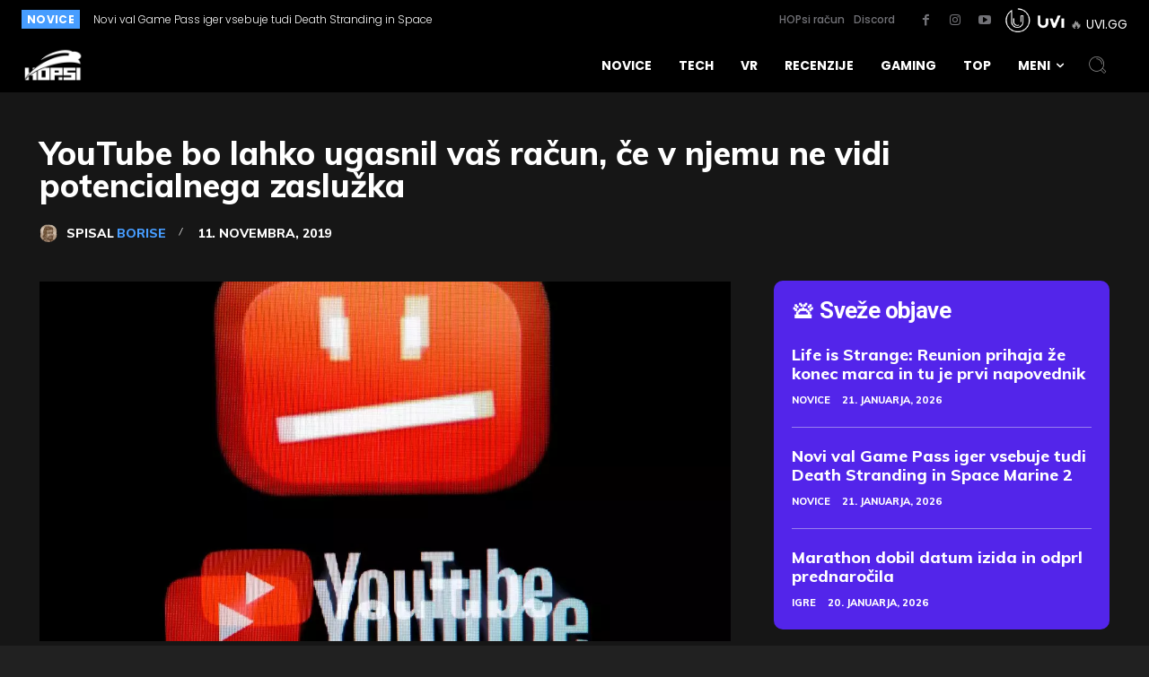

--- FILE ---
content_type: text/html; charset=UTF-8
request_url: https://hop.si/2019/11/11/youtube-bo-lahko-ugasnil-vas-racun-ce-v-njemu-ne-vidi-potencialnega-zasluzka/
body_size: 69436
content:
<!doctype html >
<html lang="sl-SI" prefix="og: https://ogp.me/ns#">
<head>
    <meta charset="UTF-8" />
    <title>YouTube bo lahko ugasnil vaš račun, če v njemu ne vidi potencialnega zaslužka</title>
    <meta name="viewport" content="width=device-width, initial-scale=1.0">
    <link rel="pingback" href="https://hop.si/xmlrpc.php" />
    	<style>img:is([sizes="auto" i], [sizes^="auto," i]) { contain-intrinsic-size: 3000px 1500px }</style>
	<link rel="apple-touch-icon" sizes="76x76" href="https://hop.si/wp-content/uploads/2019/01/Asset-5-100.jpg"/><link rel="apple-touch-icon" sizes="120x120" href="https://hop.si/wp-content/uploads/2019/01/Asset-5-100.jpg"/><link rel="apple-touch-icon" sizes="152x152" href="https://hop.si/wp-content/uploads/2019/01/Asset-5-100.jpg"/><link rel="apple-touch-icon" sizes="114x114" href="https://hop.si/wp-content/uploads/2019/01/Asset-5-100.jpg"/><link rel="apple-touch-icon" sizes="144x144" href="https://hop.si/wp-content/uploads/2019/01/Asset-5-100.jpg"/>
<!-- Search Engine Optimization by Rank Math PRO - https://rankmath.com/ -->
<meta name="robots" content="follow, index, max-snippet:-1, max-video-preview:-1, max-image-preview:large"/>
<link rel="canonical" href="https://hop.si/2019/11/11/youtube-bo-lahko-ugasnil-vas-racun-ce-v-njemu-ne-vidi-potencialnega-zasluzka/" />
<meta property="og:locale" content="sl_SI" />
<meta property="og:type" content="article" />
<meta property="og:title" content="YouTube bo lahko ugasnil vaš račun, če v njemu ne vidi potencialnega zaslužka" />
<meta property="og:description" content="Koliko YouTube kanalov se dnevno ustvari na najbolj popularni video platformi, verjetno ne ve nihče točno. Jasno pa je, da ima Google počasi dovolj omogočanja kanalov, ki ne pridobijo občinstva in tako tudi potencialnega zaslužka s strani oglaševalcev. YouTube je tako pred kratkim posodobil svoje pogoje storitve in ti so v skrb spravili ogromno manjših [&hellip;]" />
<meta property="og:url" content="https://hop.si/2019/11/11/youtube-bo-lahko-ugasnil-vas-racun-ce-v-njemu-ne-vidi-potencialnega-zasluzka/" />
<meta property="og:site_name" content="HOPsi" />
<meta property="article:publisher" content="https://www.facebook.com/HOPsinovice/" />
<meta property="article:tag" content="Google" />
<meta property="article:tag" content="odstranitev računa" />
<meta property="article:tag" content="youtube" />
<meta property="article:section" content="Novice" />
<meta property="og:updated_time" content="2019-11-11T12:25:28+01:00" />
<meta property="og:image" content="https://hop.si/wp-content/uploads/2019/11/ezgif.com-webp-to-jpg-28.jpg" />
<meta property="og:image:secure_url" content="https://hop.si/wp-content/uploads/2019/11/ezgif.com-webp-to-jpg-28.jpg" />
<meta property="og:image:width" content="1280" />
<meta property="og:image:height" content="719" />
<meta property="og:image:alt" content="youtube" />
<meta property="og:image:type" content="image/jpeg" />
<meta property="article:published_time" content="2019-11-11T11:16:22+01:00" />
<meta property="article:modified_time" content="2019-11-11T12:25:28+01:00" />
<meta name="twitter:card" content="summary_large_image" />
<meta name="twitter:title" content="YouTube bo lahko ugasnil vaš račun, če v njemu ne vidi potencialnega zaslužka" />
<meta name="twitter:description" content="Koliko YouTube kanalov se dnevno ustvari na najbolj popularni video platformi, verjetno ne ve nihče točno. Jasno pa je, da ima Google počasi dovolj omogočanja kanalov, ki ne pridobijo občinstva in tako tudi potencialnega zaslužka s strani oglaševalcev. YouTube je tako pred kratkim posodobil svoje pogoje storitve in ti so v skrb spravili ogromno manjših [&hellip;]" />
<meta name="twitter:image" content="https://hop.si/wp-content/uploads/2019/11/ezgif.com-webp-to-jpg-28.jpg" />
<script type="application/ld+json" class="rank-math-schema-pro">{"@context":"https://schema.org","@graph":[{"@type":"Organization","@id":"https://hop.si/#organization","name":"HOPsi","url":"https://hop.si","sameAs":["https://www.facebook.com/HOPsinovice/","https://www.instagram.com/hop.si/","https://www.youtube.com/user/eIGREsi"],"logo":{"@type":"ImageObject","@id":"https://hop.si/#logo","url":"https://hop.si/wp-content/uploads/2025/11/hop1-1.png","contentUrl":"https://hop.si/wp-content/uploads/2025/11/hop1-1.png","caption":"HOPsi","inLanguage":"sl-SI","width":"112","height":"114"}},{"@type":"WebSite","@id":"https://hop.si/#website","url":"https://hop.si","name":"HOPsi","alternateName":"HOP.si","publisher":{"@id":"https://hop.si/#organization"},"inLanguage":"sl-SI"},{"@type":"ImageObject","@id":"https://hop.si/wp-content/uploads/2019/11/ezgif.com-webp-to-jpg-28.jpg","url":"https://hop.si/wp-content/uploads/2019/11/ezgif.com-webp-to-jpg-28.jpg","width":"1280","height":"719","inLanguage":"sl-SI"},{"@type":"BreadcrumbList","@id":"https://hop.si/2019/11/11/youtube-bo-lahko-ugasnil-vas-racun-ce-v-njemu-ne-vidi-potencialnega-zasluzka/#breadcrumb","itemListElement":[{"@type":"ListItem","position":"1","item":{"@id":"https://hop.si","name":"Naslovnica"}},{"@type":"ListItem","position":"2","item":{"@id":"https://hop.si/2019/11/11/youtube-bo-lahko-ugasnil-vas-racun-ce-v-njemu-ne-vidi-potencialnega-zasluzka/","name":"YouTube bo lahko ugasnil va\u0161 ra\u010dun, \u010de v njemu ne vidi potencialnega zaslu\u017eka"}}]},{"@type":"WebPage","@id":"https://hop.si/2019/11/11/youtube-bo-lahko-ugasnil-vas-racun-ce-v-njemu-ne-vidi-potencialnega-zasluzka/#webpage","url":"https://hop.si/2019/11/11/youtube-bo-lahko-ugasnil-vas-racun-ce-v-njemu-ne-vidi-potencialnega-zasluzka/","name":"YouTube bo lahko ugasnil va\u0161 ra\u010dun, \u010de v njemu ne vidi potencialnega zaslu\u017eka","datePublished":"2019-11-11T11:16:22+01:00","dateModified":"2019-11-11T12:25:28+01:00","isPartOf":{"@id":"https://hop.si/#website"},"primaryImageOfPage":{"@id":"https://hop.si/wp-content/uploads/2019/11/ezgif.com-webp-to-jpg-28.jpg"},"inLanguage":"sl-SI","breadcrumb":{"@id":"https://hop.si/2019/11/11/youtube-bo-lahko-ugasnil-vas-racun-ce-v-njemu-ne-vidi-potencialnega-zasluzka/#breadcrumb"}},{"@type":"Person","@id":"https://hop.si/author/borise/","name":"BoriSe","url":"https://hop.si/author/borise/","image":{"@type":"ImageObject","@id":"https://hop.si/wp-content/uploads/2019/08/1875959-list_go_czy_na_bezimiennego-96x96.jpg","url":"https://hop.si/wp-content/uploads/2019/08/1875959-list_go_czy_na_bezimiennego-96x96.jpg","caption":"BoriSe","inLanguage":"sl-SI"},"sameAs":["https://hop.si"],"worksFor":{"@id":"https://hop.si/#organization"}},{"@type":"NewsArticle","headline":"YouTube bo lahko ugasnil va\u0161 ra\u010dun, \u010de v njemu ne vidi potencialnega zaslu\u017eka","keywords":"youtube","datePublished":"2019-11-11T11:16:22+01:00","dateModified":"2019-11-11T12:25:28+01:00","author":{"@id":"https://hop.si/author/borise/","name":"BoriSe"},"publisher":{"@id":"https://hop.si/#organization"},"description":"Koliko YouTube kanalov se dnevno ustvari na najbolj popularni video platformi, verjetno ne ve nih\u010de to\u010dno. Jasno pa je, da ima Google po\u010dasi dovolj omogo\u010danja kanalov, ki ne pridobijo ob\u010dinstva in tako tudi potencialnega zaslu\u017eka s strani ogla\u0161evalcev.","copyrightYear":"2019","copyrightHolder":{"@id":"https://hop.si/#organization"},"name":"YouTube bo lahko ugasnil va\u0161 ra\u010dun, \u010de v njemu ne vidi potencialnega zaslu\u017eka","@id":"https://hop.si/2019/11/11/youtube-bo-lahko-ugasnil-vas-racun-ce-v-njemu-ne-vidi-potencialnega-zasluzka/#richSnippet","isPartOf":{"@id":"https://hop.si/2019/11/11/youtube-bo-lahko-ugasnil-vas-racun-ce-v-njemu-ne-vidi-potencialnega-zasluzka/#webpage"},"image":{"@id":"https://hop.si/wp-content/uploads/2019/11/ezgif.com-webp-to-jpg-28.jpg"},"inLanguage":"sl-SI","mainEntityOfPage":{"@id":"https://hop.si/2019/11/11/youtube-bo-lahko-ugasnil-vas-racun-ce-v-njemu-ne-vidi-potencialnega-zasluzka/#webpage"}}]}</script>
<!-- /Rank Math WordPress SEO plugin -->

<link rel='dns-prefetch' href='//platform-api.sharethis.com' />
<link rel='dns-prefetch' href='//ana.uvihost.com' />
<link rel='dns-prefetch' href='//cdnjs.cloudflare.com' />
<link rel='dns-prefetch' href='//fonts.googleapis.com' />
<link rel='dns-prefetch' href='//hop.si' />
<link rel="alternate" type="application/rss+xml" title="HOPsi &raquo; Vir" href="https://hop.si/feed/" />
<link rel="alternate" type="application/rss+xml" title="HOPsi &raquo; Vir komentarjev" href="https://hop.si/comments/feed/" />
<link rel="alternate" type="application/rss+xml" title="HOPsi &raquo; YouTube bo lahko ugasnil vaš račun, če v njemu ne vidi potencialnega zaslužka Vir komentarjev" href="https://hop.si/2019/11/11/youtube-bo-lahko-ugasnil-vas-racun-ce-v-njemu-ne-vidi-potencialnega-zasluzka/feed/" />
<style id='wp-emoji-styles-inline-css' type='text/css'>

	img.wp-smiley, img.emoji {
		display: inline !important;
		border: none !important;
		box-shadow: none !important;
		height: 1em !important;
		width: 1em !important;
		margin: 0 0.07em !important;
		vertical-align: -0.1em !important;
		background: none !important;
		padding: 0 !important;
	}
</style>
<link rel='stylesheet' id='wp-block-library-css' href='https://hop.si/wp-includes/css/dist/block-library/style.css?ver=6.8.3' type='text/css' media='all' />
<style id='classic-theme-styles-inline-css' type='text/css'>
/**
 * These rules are needed for backwards compatibility.
 * They should match the button element rules in the base theme.json file.
 */
.wp-block-button__link {
	color: #ffffff;
	background-color: #32373c;
	border-radius: 9999px; /* 100% causes an oval, but any explicit but really high value retains the pill shape. */

	/* This needs a low specificity so it won't override the rules from the button element if defined in theme.json. */
	box-shadow: none;
	text-decoration: none;

	/* The extra 2px are added to size solids the same as the outline versions.*/
	padding: calc(0.667em + 2px) calc(1.333em + 2px);

	font-size: 1.125em;
}

.wp-block-file__button {
	background: #32373c;
	color: #ffffff;
	text-decoration: none;
}

</style>
<link rel='stylesheet' id='wp-components-css' href='https://hop.si/wp-includes/css/dist/components/style.css?ver=6.8.3' type='text/css' media='all' />
<link rel='stylesheet' id='wp-preferences-css' href='https://hop.si/wp-includes/css/dist/preferences/style.css?ver=6.8.3' type='text/css' media='all' />
<link rel='stylesheet' id='wp-block-editor-css' href='https://hop.si/wp-includes/css/dist/block-editor/style.css?ver=6.8.3' type='text/css' media='all' />
<link rel='stylesheet' id='wp-reusable-blocks-css' href='https://hop.si/wp-includes/css/dist/reusable-blocks/style.css?ver=6.8.3' type='text/css' media='all' />
<link rel='stylesheet' id='wp-patterns-css' href='https://hop.si/wp-includes/css/dist/patterns/style.css?ver=6.8.3' type='text/css' media='all' />
<link rel='stylesheet' id='wp-editor-css' href='https://hop.si/wp-includes/css/dist/editor/style.css?ver=6.8.3' type='text/css' media='all' />
<link rel='stylesheet' id='algori_360_image-cgb-style-css-css' href='https://hop.si/wp-content/plugins/360-image/dist/blocks.style.build.css' type='text/css' media='all' />
<style id='icgb-image-compare-style-inline-css' type='text/css'>
.wp-block-icgb-image-compare .icv__label{bottom:auto!important;top:50%!important;transform:translateY(-50%)!important}

</style>
<style id='kobune-image-hotspot-style-inline-css' type='text/css'>
.image-hotspot-block .choose-image-placeholder{align-items:center;background:#eff5f5;border-radius:8px;box-sizing:border-box;display:flex;justify-content:center;padding:28px}.image-hotspot-block-container.alignfull .image-hotspot,.image-hotspot-block-container.alignwide .image-hotspot,.wp-block[data-align=full] .image-hotspot,.wp-block[data-align=wide] .image-hotspot{width:100%}.image-hotspot-block-container.alignfull .image-hotspot img,.image-hotspot-block-container.alignwide .image-hotspot img,.wp-block[data-align=full] .image-hotspot img,.wp-block[data-align=wide] .image-hotspot img{height:auto;width:100%}.wp-block-kobune-image-hotspot{line-height:0}.image-hotspot{display:inline-block;line-height:0;position:relative}.image-hotspot ::-moz-selection{background:none}.image-hotspot ::selection{background:none}.image-hotspot .helper-message{-webkit-backdrop-filter:blur(5px);backdrop-filter:blur(5px);background:hsla(0,0%,100%,.6);border-radius:8px;bottom:16px;font-size:16px;left:16px;opacity:0;padding:28px;position:absolute;transition:.2s;visibility:hidden}.image-hotspot .helper-message.visible{opacity:1;visibility:visible}.image-hotspot .dot{background:var(--dot-background);background-clip:padding-box!important;border-color:var(--dot-borderColor);border-radius:50%;border-style:solid;border-width:var(--dot-borderWidth);cursor:pointer;height:var(--dot-size);left:calc(var(--dot-pos-x) - (var(--dot-size) + var(--dot-borderWidth))/2);position:absolute;top:calc(var(--dot-pos-y) - (var(--dot-size) + var(--dot-borderWidth))/2);width:var(--dot-size);z-index:9}.image-hotspot .dot.pulsating:before{border-radius:50%;box-shadow:0 0 0 0 var(--dot-background);content:"";height:100%;position:absolute;transform:scale(1);width:100%}.image-hotspot .dot.pulsating--always:before,.image-hotspot .dot.pulsating--on-focused.focused:before,.image-hotspot .dot.pulsating--on-hover-and-focused.focused:before,.image-hotspot .dot.pulsating--on-hover-and-focused:hover:before,.image-hotspot .dot.pulsating--on-hover:hover:before{animation:pulse 2s infinite}@keyframes pulse{0%{box-shadow:0 0 0 0 rgba(var(--dot-color_r),var(--dot-color_g),var(--dot-color_b),.7);transform:scale(.95)}70%{box-shadow:0 0 0 10px rgba(var(--dot-color_r),var(--dot-color_g),var(--dot-color_b),0);transform:scale(1)}to{box-shadow:0 0 0 0 rgba(var(--dot-color_r),var(--dot-color_g),var(--dot-color_b),0);transform:scale(.95)}}.image-hotspot .dot__tooltip{--tooltip-triangle-size:8px;align-items:center;background:var(--tooltip-background);border-radius:8px;box-shadow:0 2px 6px rgba(0,0,0,.2);box-sizing:border-box;display:none;font-size:16px;height:var(--tooltip-height);line-height:1rem;position:absolute;width:var(--tooltip-width);z-index:9}.image-hotspot .dot__tooltip .tooltip-container{box-sizing:border-box;display:flex;flex-direction:column;justify-content:center;line-height:0}.image-hotspot .dot__tooltip .tooltip-container__block--media{height:100%;width:100%}.image-hotspot .dot__tooltip .tooltip-container__block__text{line-height:100%}.image-hotspot .dot__tooltip .tooltip-container__block__text b,.image-hotspot .dot__tooltip .tooltip-container__block__text h1,.image-hotspot .dot__tooltip .tooltip-container__block__text h2,.image-hotspot .dot__tooltip .tooltip-container__block__text h3,.image-hotspot .dot__tooltip .tooltip-container__block__text p{margin:0}.image-hotspot .dot__tooltip .tooltip-container__block__media{background-position:50%;background-size:cover;height:100%;width:100%}.image-hotspot .dot__tooltip.top{bottom:calc(var(--dot-size) + var(--tooltip-triangle-size) + 8px);margin-left:calc(var(--tooltip-actual-width)*-1/2 + var(--dot-size)/2)}.image-hotspot .dot__tooltip.top:after{border-left:var(--tooltip-triangle-size) solid transparent;border-right:var(--tooltip-triangle-size) solid transparent;border-top:var(--tooltip-triangle-size) solid var(--tooltip-background);bottom:calc(var(--tooltip-triangle-size)*-1);left:50%;margin-left:calc(var(--tooltip-triangle-size)*-1)}.image-hotspot .dot__tooltip.left{margin-top:calc(var(--tooltip-actual-height)*-1/2 + var(--dot-size)/2);right:calc(var(--dot-size) + var(--tooltip-triangle-size) + 8px)}.image-hotspot .dot__tooltip.left:after{border-bottom:var(--tooltip-triangle-size) solid transparent;border-left:var(--tooltip-triangle-size) solid var(--tooltip-background);border-top:var(--tooltip-triangle-size) solid transparent;bottom:calc(var(--tooltip-actual-height)/2 - var(--tooltip-triangle-size));right:calc(var(--tooltip-triangle-size)*-1)}.image-hotspot .dot__tooltip.right{left:calc(var(--dot-size) + var(--tooltip-triangle-size) + 8px);margin-top:calc(var(--tooltip-actual-height)*-1/2 + var(--dot-size)/2)}.image-hotspot .dot__tooltip.right:after{border-bottom:var(--tooltip-triangle-size) solid transparent;border-right:var(--tooltip-triangle-size) solid var(--tooltip-background);border-top:var(--tooltip-triangle-size) solid transparent;bottom:calc(var(--tooltip-actual-height)/2 - var(--tooltip-triangle-size));left:calc(var(--tooltip-triangle-size)*-1)}.image-hotspot .dot__tooltip.bottom{margin-left:calc(var(--tooltip-actual-width)*-1/2 + var(--dot-size)/2);margin-top:calc(var(--dot-size) + var(--tooltip-triangle-size) + 8px)}.image-hotspot .dot__tooltip.bottom:after{border-bottom:var(--tooltip-triangle-size) solid var(--tooltip-background);border-left:var(--tooltip-triangle-size) solid transparent;border-right:var(--tooltip-triangle-size) solid transparent;left:50%;margin-left:calc(var(--tooltip-triangle-size)*-1);top:calc(var(--tooltip-triangle-size)*-1)}.image-hotspot .dot__tooltip.triangle:after{content:"";display:block;height:0;position:absolute;width:0}.image-hotspot .dot.focused,.image-hotspot .dot.forced-focused{z-index:99}.image-hotspot .dot.focused .dot__tooltip,.image-hotspot .dot.forced-focused .dot__tooltip{display:block;opacity:0}.image-hotspot .dot.focused .dot__tooltip.visible,.image-hotspot .dot.forced-focused .dot__tooltip.visible{opacity:1}.image-hotspot-products-settings .dot-card{border:1px solid #d6e4e5;border-radius:4px;box-shadow:0 0 0 rgba(214,228,229,0);box-sizing:border-box;margin-bottom:16px;overflow:hidden;transition:.3s;width:100%}.image-hotspot-products-settings .dot-card.focused{box-shadow:0 0 8px #d6e4e5}.image-hotspot-products-settings .dot-card__header{align-items:center;background:#d6e4e5;display:flex;justify-content:space-between;padding:8px}.image-hotspot-products-settings .dot-card__header__left{align-items:center;display:flex}.image-hotspot-products-settings .dot-card__header__left svg{height:14px;margin-right:8px}.image-hotspot-products-settings .dot-card__header__right{color:#eb6440;height:12px}.image-hotspot-products-settings .dot-card__header__right .dashicon{cursor:pointer;font-size:12px}.image-hotspot-products-settings .dot-card__setting{margin-bottom:8px}.image-hotspot-products-settings .dot-card__setting:last-of-type{margin-bottom:0}.image-hotspot-products-settings .dot-card__setting__label{font-size:10px;font-weight:600;margin-bottom:8px;opacity:.6}.image-hotspot-products-settings .dot-card__setting__info{background:#bef;border-radius:4px;color:#059;font-size:12px;margin-bottom:8px;padding:8px}.image-hotspot-products-settings .dot-card__setting select{width:100%}.image-hotspot-products-settings .dot-card__setting .block-picker{border:1px solid #ccc;box-shadow:none!important}.image-hotspot-products-settings .dot-card .tooltip-builder{margin-left:-16px;margin-right:-16px;padding:8px}.image-hotspot-products-settings .dot-card .tooltip-builder .tooltip-builder-container{background:#fff;background:#f1f4f4;border:1px solid #ccc;border-radius:4px;margin-bottom:16px}.image-hotspot-products-settings .dot-card .tooltip-builder .tooltip-builder-container:last-of-type{margin-bottom:0}.image-hotspot-products-settings .dot-card .tooltip-builder .tooltip-builder-container .tooltip-block{background:#fff;border:1px dashed #ccc;border-radius:4px;margin:2px;overflow:hidden}.image-hotspot-products-settings .dot-card .tooltip-builder .tooltip-builder-container .tooltip-block.focused{border-color:var(--wp-admin-theme-color);border-style:solid;box-shadow:0 0 2px var(--wp-admin-theme-color);position:relative;z-index:9}.image-hotspot-products-settings .dot-card .tooltip-builder .tooltip-builder-container .tooltip-block.focused .tooltip-block__always-visible{cursor:zoom-out}.image-hotspot-products-settings .dot-card .tooltip-builder .tooltip-builder-container .tooltip-block.focused .tooltip-block__drawer{display:block}.image-hotspot-products-settings .dot-card .tooltip-builder .tooltip-builder-container .tooltip-block--new .tooltip-block__always-visible{cursor:inherit}.image-hotspot-products-settings .dot-card .tooltip-builder .tooltip-builder-container .tooltip-block--new .tooltip-block__always-visible__new-block-type{margin-right:8px}.image-hotspot-products-settings .dot-card .tooltip-builder .tooltip-builder-container .tooltip-block--new .tooltip-block__always-visible__new-block-type select{min-width:0;width:100%}.image-hotspot-products-settings .dot-card .tooltip-builder .tooltip-builder-container .tooltip-block--new .tooltip-block__always-visible__new-block-button{background:var(--wp-admin-theme-color);border-radius:4px;color:#fff;cursor:pointer;font-style:normal;padding:6px 8px;white-space:nowrap}.image-hotspot-products-settings .dot-card .tooltip-builder .tooltip-builder-container .tooltip-block--new .tooltip-block__always-visible__new-block-button:hover{background:var(--wp-admin-theme-color-darker-10)}.image-hotspot-products-settings .dot-card .tooltip-builder .tooltip-builder-container .tooltip-block__always-visible{align-items:center;cursor:zoom-in;display:flex;font-style:italic;justify-content:space-between;padding:8px}.image-hotspot-products-settings .dot-card .tooltip-builder .tooltip-builder-container .tooltip-block__always-visible__controls{align-items:center;display:flex;justify-content:center}.image-hotspot-products-settings .dot-card .tooltip-builder .tooltip-builder-container .tooltip-block__always-visible__controls .delete{color:#eb6440;cursor:pointer;font-size:12px;height:12px;margin-right:8px}.image-hotspot-products-settings .dot-card .tooltip-builder .tooltip-builder-container .tooltip-block__always-visible__controls .navigation{display:flex;flex-direction:column}.image-hotspot-products-settings .dot-card .tooltip-builder .tooltip-builder-container .tooltip-block__always-visible__controls .navigation .nav-down,.image-hotspot-products-settings .dot-card .tooltip-builder .tooltip-builder-container .tooltip-block__always-visible__controls .navigation .nav-up{cursor:pointer;opacity:.6}.image-hotspot-products-settings .dot-card .tooltip-builder .tooltip-builder-container .tooltip-block__always-visible__controls .navigation .nav-down.disabled,.image-hotspot-products-settings .dot-card .tooltip-builder .tooltip-builder-container .tooltip-block__always-visible__controls .navigation .nav-up.disabled{opacity:.4;pointer-events:none}.image-hotspot-products-settings .dot-card .tooltip-builder .tooltip-builder-container .tooltip-block__always-visible__controls .navigation .nav-down:hover,.image-hotspot-products-settings .dot-card .tooltip-builder .tooltip-builder-container .tooltip-block__always-visible__controls .navigation .nav-up:hover{opacity:1}.image-hotspot-products-settings .dot-card .tooltip-builder .tooltip-builder-container .tooltip-block__drawer{background:#fff;border-top:1px solid #ccc;display:none;padding:8px}.image-hotspot-products-settings .dot-card .tooltip-builder .tooltip-builder-container .tooltip-block__drawer .two-cols{display:grid;gap:8px;grid-template-columns:1fr 1fr}.image-hotspot-products-settings .dot-card .tooltip-builder .tooltip-builder-container .tooltip-block__drawer .tooltip-block__setting{margin-bottom:8px}.image-hotspot-products-settings .dot-card .tooltip-builder .tooltip-builder-container .tooltip-block__drawer .tooltip-block__setting:last-of-type{margin-bottom:0}.image-hotspot-products-settings .dot-card .tooltip-builder .tooltip-builder-container .tooltip-block__drawer .tooltip-block__setting .components-base-control{margin-bottom:0!important}.image-hotspot-products-settings .dot-card .tooltip-builder .tooltip-builder-container .tooltip-block__drawer .tooltip-block__setting__label{font-size:10px;font-weight:600;margin-bottom:4px;opacity:.6}.image-hotspot-products-settings .dot-card .tooltip-builder .tooltip-builder-container .tooltip-block__drawer .tooltip-block__setting input,.image-hotspot-products-settings .dot-card .tooltip-builder .tooltip-builder-container .tooltip-block__drawer .tooltip-block__setting select,.image-hotspot-products-settings .dot-card .tooltip-builder .tooltip-builder-container .tooltip-block__drawer .tooltip-block__setting textarea{box-sizing:border-box;width:100%}.image-hotspot-products-settings .dot-card .tooltip-builder .tooltip-builder-container .tooltip-block__drawer .tooltip-block__setting .components-unit-control__select{font-size:12px}.image-hotspot-products-settings .dot-card .tooltip-builder .tooltip-builder-container__footer{display:flex}.image-hotspot-products-settings .dot-card .tooltip-builder .tooltip-builder-container__footer .dashicon{font-size:18px;height:18px;margin-right:8px}.image-hotspot-products-settings .dot-card .tooltip-builder .tooltip-builder-container__footer .add-block-button{align-items:center;background:var(--wp-admin-theme-color);color:#fff;cursor:pointer;display:flex;flex:1;justify-content:center;padding:8px;position:relative}.image-hotspot-products-settings .dot-card .tooltip-builder .tooltip-builder-container__footer .add-block-button:hover{background:var(--wp-admin-theme-color-darker-10)}.image-hotspot-products-settings .dot-card .tooltip-builder .tooltip-builder-container__footer .container-settings-toggle-button{align-items:center;background:#fff;border:1px solid var(--wp-admin-theme-color);color:var(--wp-admin-theme-color);cursor:pointer;display:flex;flex:1;justify-content:center;padding:8px}.image-hotspot-products-settings .dot-card .tooltip-builder .tooltip-builder-container__footer .container-settings-toggle-button:hover{border:1px solid var(--wp-admin-theme-color-darker-10);color:var(--wp-admin-theme-color-darker-10)}.image-hotspot-products-settings .dot-card .tooltip-builder .tooltip-builder-container__footer .container-settings-toggle-button.toggled .dashicon{transform:rotate(180deg)}.image-hotspot-products-settings .dot-card .tooltip-builder .tooltip-builder-container__settings{display:none;padding:16px 8px}.image-hotspot-products-settings .dot-card .tooltip-builder .tooltip-builder-container__settings.toggled{display:block}.image-hotspot-products-settings .dot-card .tooltip-builder .tooltip-builder-container__settings__setting{margin-bottom:8px}.image-hotspot-products-settings .dot-card .tooltip-builder .tooltip-builder-container__settings__setting:last-of-type{margin-bottom:0}.image-hotspot-products-settings .dot-card .tooltip-builder .tooltip-builder-container__settings__setting .components-base-control{margin-bottom:0!important}.image-hotspot-products-settings .dot-card .tooltip-builder .tooltip-builder-container__settings__setting__label{font-size:10px;font-weight:600;margin-bottom:4px;opacity:.6}.components-panel__body.has-sub-panels{padding-bottom:0}.components-panel__body.has-sub-panels>.components-panel__body-title{margin-bottom:0}.components-panel__body.sub-panel{margin-left:-16px;margin-right:-16px}.components-panel__body.sub-panel .components-panel__body-toggle.components-button{padding:12px 48px 12px 28px}

</style>
<style id='tropicalista-pdfembed-style-inline-css' type='text/css'>
.wp-block-tropicalista-pdfembed{height:500px}

</style>
<style id='wppb-content-restriction-start-style-inline-css' type='text/css'>


</style>
<style id='wppb-content-restriction-end-style-inline-css' type='text/css'>


</style>
<style id='wppb-edit-profile-style-inline-css' type='text/css'>


</style>
<style id='wppb-login-style-inline-css' type='text/css'>


</style>
<style id='wppb-recover-password-style-inline-css' type='text/css'>


</style>
<style id='wppb-register-style-inline-css' type='text/css'>


</style>
<link rel='stylesheet' id='icgb__image-compare-viewer-css-css' href='https://hop.si/wp-content/plugins/image-compare-block/lib//css/image-compare-viewer.css?ver=1.6.2' type='text/css' media='all' />
<link rel='stylesheet' id='mpp_gutenberg-css' href='https://hop.si/wp-content/plugins/profile-builder/add-ons-free/user-profile-picture/dist/blocks.style.build.css?ver=2.6.0' type='text/css' media='all' />
<style id='global-styles-inline-css' type='text/css'>
:root{--wp--preset--aspect-ratio--square: 1;--wp--preset--aspect-ratio--4-3: 4/3;--wp--preset--aspect-ratio--3-4: 3/4;--wp--preset--aspect-ratio--3-2: 3/2;--wp--preset--aspect-ratio--2-3: 2/3;--wp--preset--aspect-ratio--16-9: 16/9;--wp--preset--aspect-ratio--9-16: 9/16;--wp--preset--color--black: #000000;--wp--preset--color--cyan-bluish-gray: #abb8c3;--wp--preset--color--white: #ffffff;--wp--preset--color--pale-pink: #f78da7;--wp--preset--color--vivid-red: #cf2e2e;--wp--preset--color--luminous-vivid-orange: #ff6900;--wp--preset--color--luminous-vivid-amber: #fcb900;--wp--preset--color--light-green-cyan: #7bdcb5;--wp--preset--color--vivid-green-cyan: #00d084;--wp--preset--color--pale-cyan-blue: #8ed1fc;--wp--preset--color--vivid-cyan-blue: #0693e3;--wp--preset--color--vivid-purple: #9b51e0;--wp--preset--gradient--vivid-cyan-blue-to-vivid-purple: linear-gradient(135deg,rgba(6,147,227,1) 0%,rgb(155,81,224) 100%);--wp--preset--gradient--light-green-cyan-to-vivid-green-cyan: linear-gradient(135deg,rgb(122,220,180) 0%,rgb(0,208,130) 100%);--wp--preset--gradient--luminous-vivid-amber-to-luminous-vivid-orange: linear-gradient(135deg,rgba(252,185,0,1) 0%,rgba(255,105,0,1) 100%);--wp--preset--gradient--luminous-vivid-orange-to-vivid-red: linear-gradient(135deg,rgba(255,105,0,1) 0%,rgb(207,46,46) 100%);--wp--preset--gradient--very-light-gray-to-cyan-bluish-gray: linear-gradient(135deg,rgb(238,238,238) 0%,rgb(169,184,195) 100%);--wp--preset--gradient--cool-to-warm-spectrum: linear-gradient(135deg,rgb(74,234,220) 0%,rgb(151,120,209) 20%,rgb(207,42,186) 40%,rgb(238,44,130) 60%,rgb(251,105,98) 80%,rgb(254,248,76) 100%);--wp--preset--gradient--blush-light-purple: linear-gradient(135deg,rgb(255,206,236) 0%,rgb(152,150,240) 100%);--wp--preset--gradient--blush-bordeaux: linear-gradient(135deg,rgb(254,205,165) 0%,rgb(254,45,45) 50%,rgb(107,0,62) 100%);--wp--preset--gradient--luminous-dusk: linear-gradient(135deg,rgb(255,203,112) 0%,rgb(199,81,192) 50%,rgb(65,88,208) 100%);--wp--preset--gradient--pale-ocean: linear-gradient(135deg,rgb(255,245,203) 0%,rgb(182,227,212) 50%,rgb(51,167,181) 100%);--wp--preset--gradient--electric-grass: linear-gradient(135deg,rgb(202,248,128) 0%,rgb(113,206,126) 100%);--wp--preset--gradient--midnight: linear-gradient(135deg,rgb(2,3,129) 0%,rgb(40,116,252) 100%);--wp--preset--font-size--small: 11px;--wp--preset--font-size--medium: 20px;--wp--preset--font-size--large: 32px;--wp--preset--font-size--x-large: 42px;--wp--preset--font-size--regular: 15px;--wp--preset--font-size--larger: 50px;--wp--preset--spacing--20: 0.44rem;--wp--preset--spacing--30: 0.67rem;--wp--preset--spacing--40: 1rem;--wp--preset--spacing--50: 1.5rem;--wp--preset--spacing--60: 2.25rem;--wp--preset--spacing--70: 3.38rem;--wp--preset--spacing--80: 5.06rem;--wp--preset--shadow--natural: 6px 6px 9px rgba(0, 0, 0, 0.2);--wp--preset--shadow--deep: 12px 12px 50px rgba(0, 0, 0, 0.4);--wp--preset--shadow--sharp: 6px 6px 0px rgba(0, 0, 0, 0.2);--wp--preset--shadow--outlined: 6px 6px 0px -3px rgba(255, 255, 255, 1), 6px 6px rgba(0, 0, 0, 1);--wp--preset--shadow--crisp: 6px 6px 0px rgba(0, 0, 0, 1);}:where(.is-layout-flex){gap: 0.5em;}:where(.is-layout-grid){gap: 0.5em;}body .is-layout-flex{display: flex;}.is-layout-flex{flex-wrap: wrap;align-items: center;}.is-layout-flex > :is(*, div){margin: 0;}body .is-layout-grid{display: grid;}.is-layout-grid > :is(*, div){margin: 0;}:where(.wp-block-columns.is-layout-flex){gap: 2em;}:where(.wp-block-columns.is-layout-grid){gap: 2em;}:where(.wp-block-post-template.is-layout-flex){gap: 1.25em;}:where(.wp-block-post-template.is-layout-grid){gap: 1.25em;}.has-black-color{color: var(--wp--preset--color--black) !important;}.has-cyan-bluish-gray-color{color: var(--wp--preset--color--cyan-bluish-gray) !important;}.has-white-color{color: var(--wp--preset--color--white) !important;}.has-pale-pink-color{color: var(--wp--preset--color--pale-pink) !important;}.has-vivid-red-color{color: var(--wp--preset--color--vivid-red) !important;}.has-luminous-vivid-orange-color{color: var(--wp--preset--color--luminous-vivid-orange) !important;}.has-luminous-vivid-amber-color{color: var(--wp--preset--color--luminous-vivid-amber) !important;}.has-light-green-cyan-color{color: var(--wp--preset--color--light-green-cyan) !important;}.has-vivid-green-cyan-color{color: var(--wp--preset--color--vivid-green-cyan) !important;}.has-pale-cyan-blue-color{color: var(--wp--preset--color--pale-cyan-blue) !important;}.has-vivid-cyan-blue-color{color: var(--wp--preset--color--vivid-cyan-blue) !important;}.has-vivid-purple-color{color: var(--wp--preset--color--vivid-purple) !important;}.has-black-background-color{background-color: var(--wp--preset--color--black) !important;}.has-cyan-bluish-gray-background-color{background-color: var(--wp--preset--color--cyan-bluish-gray) !important;}.has-white-background-color{background-color: var(--wp--preset--color--white) !important;}.has-pale-pink-background-color{background-color: var(--wp--preset--color--pale-pink) !important;}.has-vivid-red-background-color{background-color: var(--wp--preset--color--vivid-red) !important;}.has-luminous-vivid-orange-background-color{background-color: var(--wp--preset--color--luminous-vivid-orange) !important;}.has-luminous-vivid-amber-background-color{background-color: var(--wp--preset--color--luminous-vivid-amber) !important;}.has-light-green-cyan-background-color{background-color: var(--wp--preset--color--light-green-cyan) !important;}.has-vivid-green-cyan-background-color{background-color: var(--wp--preset--color--vivid-green-cyan) !important;}.has-pale-cyan-blue-background-color{background-color: var(--wp--preset--color--pale-cyan-blue) !important;}.has-vivid-cyan-blue-background-color{background-color: var(--wp--preset--color--vivid-cyan-blue) !important;}.has-vivid-purple-background-color{background-color: var(--wp--preset--color--vivid-purple) !important;}.has-black-border-color{border-color: var(--wp--preset--color--black) !important;}.has-cyan-bluish-gray-border-color{border-color: var(--wp--preset--color--cyan-bluish-gray) !important;}.has-white-border-color{border-color: var(--wp--preset--color--white) !important;}.has-pale-pink-border-color{border-color: var(--wp--preset--color--pale-pink) !important;}.has-vivid-red-border-color{border-color: var(--wp--preset--color--vivid-red) !important;}.has-luminous-vivid-orange-border-color{border-color: var(--wp--preset--color--luminous-vivid-orange) !important;}.has-luminous-vivid-amber-border-color{border-color: var(--wp--preset--color--luminous-vivid-amber) !important;}.has-light-green-cyan-border-color{border-color: var(--wp--preset--color--light-green-cyan) !important;}.has-vivid-green-cyan-border-color{border-color: var(--wp--preset--color--vivid-green-cyan) !important;}.has-pale-cyan-blue-border-color{border-color: var(--wp--preset--color--pale-cyan-blue) !important;}.has-vivid-cyan-blue-border-color{border-color: var(--wp--preset--color--vivid-cyan-blue) !important;}.has-vivid-purple-border-color{border-color: var(--wp--preset--color--vivid-purple) !important;}.has-vivid-cyan-blue-to-vivid-purple-gradient-background{background: var(--wp--preset--gradient--vivid-cyan-blue-to-vivid-purple) !important;}.has-light-green-cyan-to-vivid-green-cyan-gradient-background{background: var(--wp--preset--gradient--light-green-cyan-to-vivid-green-cyan) !important;}.has-luminous-vivid-amber-to-luminous-vivid-orange-gradient-background{background: var(--wp--preset--gradient--luminous-vivid-amber-to-luminous-vivid-orange) !important;}.has-luminous-vivid-orange-to-vivid-red-gradient-background{background: var(--wp--preset--gradient--luminous-vivid-orange-to-vivid-red) !important;}.has-very-light-gray-to-cyan-bluish-gray-gradient-background{background: var(--wp--preset--gradient--very-light-gray-to-cyan-bluish-gray) !important;}.has-cool-to-warm-spectrum-gradient-background{background: var(--wp--preset--gradient--cool-to-warm-spectrum) !important;}.has-blush-light-purple-gradient-background{background: var(--wp--preset--gradient--blush-light-purple) !important;}.has-blush-bordeaux-gradient-background{background: var(--wp--preset--gradient--blush-bordeaux) !important;}.has-luminous-dusk-gradient-background{background: var(--wp--preset--gradient--luminous-dusk) !important;}.has-pale-ocean-gradient-background{background: var(--wp--preset--gradient--pale-ocean) !important;}.has-electric-grass-gradient-background{background: var(--wp--preset--gradient--electric-grass) !important;}.has-midnight-gradient-background{background: var(--wp--preset--gradient--midnight) !important;}.has-small-font-size{font-size: var(--wp--preset--font-size--small) !important;}.has-medium-font-size{font-size: var(--wp--preset--font-size--medium) !important;}.has-large-font-size{font-size: var(--wp--preset--font-size--large) !important;}.has-x-large-font-size{font-size: var(--wp--preset--font-size--x-large) !important;}
:where(.wp-block-post-template.is-layout-flex){gap: 1.25em;}:where(.wp-block-post-template.is-layout-grid){gap: 1.25em;}
:where(.wp-block-columns.is-layout-flex){gap: 2em;}:where(.wp-block-columns.is-layout-grid){gap: 2em;}
:root :where(.wp-block-pullquote){font-size: 1.5em;line-height: 1.6;}
</style>
<link rel='stylesheet' id='vsel-styles-css' href='https://hop.si/wp-content/plugins/very-simple-event-list/css/vsel-style.min.css?ver=6.8.3' type='text/css' media='all' />
<link rel='stylesheet' id='woocommerce-layout-css' href='https://hop.si/wp-content/plugins/woocommerce/assets/css/woocommerce-layout.css?ver=10.3.7' type='text/css' media='all' />
<link rel='stylesheet' id='woocommerce-smallscreen-css' href='https://hop.si/wp-content/plugins/woocommerce/assets/css/woocommerce-smallscreen.css?ver=10.3.7' type='text/css' media='only screen and (max-width: 768px)' />
<link rel='stylesheet' id='woocommerce-general-css' href='https://hop.si/wp-content/plugins/woocommerce/assets/css/woocommerce.css?ver=10.3.7' type='text/css' media='all' />
<style id='woocommerce-inline-inline-css' type='text/css'>
.woocommerce form .form-row .required { visibility: visible; }
</style>
<link rel='stylesheet' id='brands-styles-css' href='https://hop.si/wp-content/plugins/woocommerce/assets/css/brands.css?ver=10.3.7' type='text/css' media='all' />
<link rel='stylesheet' id='td-plugin-multi-purpose-css' href='https://hop.si/wp-content/plugins/td-composer/td-multi-purpose/style.css?ver=492e3cf54bd42df3b24a3de8e2307cafx' type='text/css' media='all' />
<link rel='stylesheet' id='google-fonts-style-css' href='https://fonts.googleapis.com/css?family=Poppins%3A400%2C300%2C700%7CRoboto+Condensed%3A400%2C300%2C700%7COpen+Sans%3A400%2C600%2C700%2C300%7CRoboto%3A400%2C600%2C700%2C300%7CPoppins%3A700%2C300%2C500%2C400%7CMuli%3A800%2C400%2C600%7CNoto+Sans%3A700%2C400&#038;display=swap&#038;ver=12.7.1' type='text/css' media='all' />
<link rel='stylesheet' id='tds-front-css' href='https://hop.si/wp-content/plugins/td-subscription/assets/css/tds-front.css?ver=1.7.2' type='text/css' media='all' />
<link rel='stylesheet' id='td-theme-css' href='https://hop.si/wp-content/themes/Newspaper/style.css?ver=12.7.1' type='text/css' media='all' />
<style id='td-theme-inline-css' type='text/css'>@media (max-width:767px){.td-header-desktop-wrap{display:none}}@media (min-width:767px){.td-header-mobile-wrap{display:none}}</style>
<link rel='stylesheet' id='td-theme-child-css' href='https://hop.si/wp-content/themes/Newspaper-child/style.css?ver=12.7.1c' type='text/css' media='all' />
<link rel='stylesheet' id='open_iconic-css' href='https://hop.si/wp-content/plugins/td-composer/assets/fonts/open-iconic/open-iconic.css?ver=492e3cf54bd42df3b24a3de8e2307cafx' type='text/css' media='all' />
<link rel='stylesheet' id='td-multipurpose-css' href='https://hop.si/wp-content/plugins/td-composer/assets/fonts/td-multipurpose/td-multipurpose.css?ver=492e3cf54bd42df3b24a3de8e2307cafx' type='text/css' media='all' />
<link rel='stylesheet' id='typicons-css' href='https://hop.si/wp-content/plugins/td-composer/assets/fonts/typicons/typicons.css?ver=492e3cf54bd42df3b24a3de8e2307cafx' type='text/css' media='all' />
<link rel='stylesheet' id='td-theme-woo-css' href='https://hop.si/wp-content/themes/Newspaper/style-woocommerce.css?ver=9.0c' type='text/css' media='all' />
<link rel='stylesheet' id='td-legacy-framework-front-style-css' href='https://hop.si/wp-content/plugins/td-composer/legacy/Newspaper/assets/css/td_legacy_main.css?ver=492e3cf54bd42df3b24a3de8e2307cafx' type='text/css' media='all' />
<link rel='stylesheet' id='td-legacy-framework-woo-style-css' href='https://hop.si/wp-content/plugins/td-composer/legacy/Newspaper/assets/css/td_legacy_woocommerce.css?ver=6.8.3' type='text/css' media='all' />
<link rel='stylesheet' id='tdb_style_cloud_templates_front-css' href='https://hop.si/wp-content/plugins/td-cloud-library/assets/css/tdb_main.css?ver=d578089f160957352b9b4ca6d880fd8f' type='text/css' media='all' />
<link rel='stylesheet' id='coinmc-fontawesome-css' href='https://hop.si/wp-content/plugins/coinpress/assets/public/css/fontawesome.min.css?ver=5.3.1' type='text/css' media='all' />
<link rel='stylesheet' id='coinmc-flatpickr-css' href='https://hop.si/wp-content/plugins/coinpress/assets/public/css/flatpickr.min.css?ver=2.4.0' type='text/css' media='all' />
<link rel='stylesheet' id='coinmc-grid-css' href='https://hop.si/wp-content/plugins/coinpress/assets/public/css/flexboxgrid.css?ver=2.4.0' type='text/css' media='all' />
<link rel='stylesheet' id='mcw-crypto-datatable-css' href='https://hop.si/wp-content/plugins/coinpress/assets/public/css/jquery.dataTables.min.css?ver=1.10.18' type='text/css' media='all' />
<link rel='stylesheet' id='coinmc-crypto-table-css' href='https://hop.si/wp-content/plugins/coinpress/assets/public/css/table.css?ver=2.4.0' type='text/css' media='all' />
<link rel='stylesheet' id='coinmc-tippy-css' href='https://hop.si/wp-content/plugins/coinpress/assets/public/css/tippy.min.css?ver=3.0.6' type='text/css' media='all' />
<link rel='stylesheet' id='coinmc-crypto-css' href='https://hop.si/wp-content/plugins/coinpress/assets/public/css/style.css?ver=2.4.0' type='text/css' media='all' />
<style id='coinmc-crypto-inline-css' type='text/css'>
.coinpage .cmc-stats {
    color: #ffffff;
    
}
.cryptoboxes [data-price] {
    display: inline-block;
    padding: 0em!important;
    line-height: 1;
    border-radius: 0px;
}
.coinpage .coinmc-cta .coinmc-button {
background: #489dff;
}
.coinpage .coinmc-cta .coinmc-button-success {
color: #131313 !important;
  background: #edda36;
}
.coinpage .coinmc-cta .coinmc-button-danger {

    display: none;
}

.cryptoboxes .coinmc-chart .coinmc-filter li {
    color: #ffffff;
}
.cryptoboxes ul.coinmc-tabs-list {
  
		
    border-bottom: 0px solid #e9ecef;
}
.cryptoboxes ul.coinmc-tabs-list li {
   
		color: #fff;
}
.coinpage .coin-name {
    
    color: #fff;
}
@media (max-width: 767px) {
.cryptoboxes .coinmc-chart .coinmc-filter {
		padding-left: 0px!important;
}

.cryptoboxes .coinmc-chart .coinmc-filter .coinmc-filter-label {
 
    display: none;
}
}.coinpage, .coinpage .entry-content, .cryptoboxes, .tippy-content { font-family: Poppins; }
</style>
<link rel='stylesheet' id='coinmc-google-fonts-css' href='https://fonts.googleapis.com/css?family=Poppins&#038;ver=6.8.3' type='text/css' media='all' />
<link rel='stylesheet' id='mcw-google-fonts-css' href='https://fonts.googleapis.com/css?family=Poppins&#038;ver=6.8.3' type='text/css' media='all' />
<link rel='stylesheet' id='mcw-crypto-css' href='https://hop.si/wp-content/plugins/massive-cryptocurrency-widgets/assets/public/css/style.css?ver=3.3.0' type='text/css' media='all' />
<link rel='stylesheet' id='mcw-crypto-select-css' href='https://hop.si/wp-content/plugins/massive-cryptocurrency-widgets/assets/public/css/selectize.custom.css?ver=3.3.0' type='text/css' media='all' />
<link rel='stylesheet' id='wppb_stylesheet-css' href='https://hop.si/wp-content/plugins/profile-builder/assets/css/style-front-end.css?ver=3.15.0' type='text/css' media='all' />
<script type="text/javascript" src="https://hop.si/wp-content/plugins/360-image/dist/aframe-v1.0.4.min.js?ver=6.8.3" id="algori_360_image-cgb-a-frame-js-js"></script>
<script type="text/javascript" src="https://hop.si/wp-includes/js/jquery/jquery.js?ver=3.7.1" id="jquery-core-js"></script>
<script type="text/javascript" src="https://hop.si/wp-includes/js/jquery/jquery-migrate.js?ver=3.4.1" id="jquery-migrate-js"></script>
<script type="text/javascript" src="//platform-api.sharethis.com/js/sharethis.js?ver=1.3.3#property=655cc0d0006dec00135f47cc&amp;product=inline-reaction-buttons&amp;source=sharethis-reaction-buttons-wordpress" id="sharethis-reaction-buttons-mu-js"></script>
<script type="text/javascript" src="https://hop.si/wp-content/plugins/woocommerce/assets/js/jquery-blockui/jquery.blockUI.js?ver=2.7.0-wc.10.3.7" id="wc-jquery-blockui-js" defer="defer" data-wp-strategy="defer"></script>
<script type="text/javascript" id="wc-add-to-cart-js-extra">
/* <![CDATA[ */
var wc_add_to_cart_params = {"ajax_url":"\/wp-admin\/admin-ajax.php","wc_ajax_url":"\/?wc-ajax=%%endpoint%%","i18n_view_cart":"Prika\u017ei ko\u0161arico","cart_url":"https:\/\/hop.si","is_cart":"","cart_redirect_after_add":"no"};
/* ]]> */
</script>
<script type="text/javascript" src="https://hop.si/wp-content/plugins/woocommerce/assets/js/frontend/add-to-cart.js?ver=10.3.7" id="wc-add-to-cart-js" defer="defer" data-wp-strategy="defer"></script>
<script type="text/javascript" src="https://hop.si/wp-content/plugins/woocommerce/assets/js/js-cookie/js.cookie.js?ver=2.1.4-wc.10.3.7" id="wc-js-cookie-js" defer="defer" data-wp-strategy="defer"></script>
<script type="text/javascript" id="woocommerce-js-extra">
/* <![CDATA[ */
var woocommerce_params = {"ajax_url":"\/wp-admin\/admin-ajax.php","wc_ajax_url":"\/?wc-ajax=%%endpoint%%","i18n_password_show":"Prika\u017ei geslo","i18n_password_hide":"Skrij geslo"};
/* ]]> */
</script>
<script type="text/javascript" src="https://hop.si/wp-content/plugins/woocommerce/assets/js/frontend/woocommerce.js?ver=10.3.7" id="woocommerce-js" defer="defer" data-wp-strategy="defer"></script>
<script type="text/javascript" defer data-domain='hop.si' data-api='https://ana.uvihost.com/api/event' data-cfasync='false' src="https://ana.uvihost.com/js/plausible.outbound-links.js?ver=2.3.1" id="plausible-analytics-js"></script>
<script type="text/javascript" id="plausible-analytics-js-after">
/* <![CDATA[ */
window.plausible = window.plausible || function() { (window.plausible.q = window.plausible.q || []).push(arguments) }
/* ]]> */
</script>
<link rel="https://api.w.org/" href="https://hop.si/wp-json/" /><link rel="alternate" title="JSON" type="application/json" href="https://hop.si/wp-json/wp/v2/posts/67982" /><link rel="EditURI" type="application/rsd+xml" title="RSD" href="https://hop.si/xmlrpc.php?rsd" />
<meta name="generator" content="WordPress 6.8.3" />
<link rel='shortlink' href='https://hop.si/?p=67982' />
<link rel="alternate" title="oEmbed (JSON)" type="application/json+oembed" href="https://hop.si/wp-json/oembed/1.0/embed?url=https%3A%2F%2Fhop.si%2F2019%2F11%2F11%2Fyoutube-bo-lahko-ugasnil-vas-racun-ce-v-njemu-ne-vidi-potencialnega-zasluzka%2F" />
<link rel="alternate" title="oEmbed (XML)" type="text/xml+oembed" href="https://hop.si/wp-json/oembed/1.0/embed?url=https%3A%2F%2Fhop.si%2F2019%2F11%2F11%2Fyoutube-bo-lahko-ugasnil-vas-racun-ce-v-njemu-ne-vidi-potencialnega-zasluzka%2F&#038;format=xml" />
<meta name='plausible-analytics-version' content='2.3.1' />
 <meta name="robots" content="max-snippet:-1, max-image-preview:large, max-video-preview:-1" />
    <script>
        window.tdb_global_vars = {"wpRestUrl":"https:\/\/hop.si\/wp-json\/","permalinkStructure":"\/%year%\/%monthnum%\/%day%\/%postname%\/"};
        window.tdb_p_autoload_vars = {"isAjax":false,"isAdminBarShowing":false,"autoloadStatus":"off","origPostEditUrl":null};
    </script>
    
    <style id="tdb-global-colors">:root{--custom-accent-1:#34a86e;--custom-accent-2:#2fc48d;--custom-accent-3:#000000;--news-hub-dark-grey:#333;--news-hub-white:#FFFFFF;--news-hub-accent:#d61935;--news-hub-light-grey:#cccccc;--news-hub-black:#0f0f0f;--news-hub-accent-hover:#d6374f;--news-hub-medium-gray:#999999;--crypto-gaming-pro-accent:#2081e2;--crypto-gaming-pro-lighter-bg:#131313;--crypto-gaming-pro-light-gray-text:#afafaf;--crypto-gaming-pro-dark-gray-text:#757777;--crypto-gaming-pro-white:#FFFFFF;--blck-custom-color-1:#000;--blck-custom-color-2:#f83aff;--blck-custom-color-3:#7c89a0;--blck-custom-color-4:#5325ea;--reel-news-white:#FFFFFF;--reel-news-black:#000000;--reel-news-accent:#312DA1;--reel-news-light-grey:#919191;--reel-news-black-transparent:rgba(0,0,0,0.85);--reel-news-red:#ff0000;--reel-news-dark-gray:#313131;--reel-news-transparent:rgba(255,255,255,0.55);--military-news-accent:#ef6421;--military-news-bg-1:#1f1f11;--military-news-bg-2:#33351E;--military-news-bg-3:#505331}</style>

    
	            <style id="tdb-global-fonts">
                
:root{--global-1:Poppins;--global-2:Poppins;--global-font-1:Poppins;}
            </style>
            	<noscript><style>.woocommerce-product-gallery{ opacity: 1 !important; }</style></noscript>
	
<!-- JS generated by theme -->

<script type="text/javascript" id="td-generated-header-js">
    
    

	    var tdBlocksArray = []; //here we store all the items for the current page

	    // td_block class - each ajax block uses a object of this class for requests
	    function tdBlock() {
		    this.id = '';
		    this.block_type = 1; //block type id (1-234 etc)
		    this.atts = '';
		    this.td_column_number = '';
		    this.td_current_page = 1; //
		    this.post_count = 0; //from wp
		    this.found_posts = 0; //from wp
		    this.max_num_pages = 0; //from wp
		    this.td_filter_value = ''; //current live filter value
		    this.is_ajax_running = false;
		    this.td_user_action = ''; // load more or infinite loader (used by the animation)
		    this.header_color = '';
		    this.ajax_pagination_infinite_stop = ''; //show load more at page x
	    }

        // td_js_generator - mini detector
        ( function () {
            var htmlTag = document.getElementsByTagName("html")[0];

	        if ( navigator.userAgent.indexOf("MSIE 10.0") > -1 ) {
                htmlTag.className += ' ie10';
            }

            if ( !!navigator.userAgent.match(/Trident.*rv\:11\./) ) {
                htmlTag.className += ' ie11';
            }

	        if ( navigator.userAgent.indexOf("Edge") > -1 ) {
                htmlTag.className += ' ieEdge';
            }

            if ( /(iPad|iPhone|iPod)/g.test(navigator.userAgent) ) {
                htmlTag.className += ' td-md-is-ios';
            }

            var user_agent = navigator.userAgent.toLowerCase();
            if ( user_agent.indexOf("android") > -1 ) {
                htmlTag.className += ' td-md-is-android';
            }

            if ( -1 !== navigator.userAgent.indexOf('Mac OS X')  ) {
                htmlTag.className += ' td-md-is-os-x';
            }

            if ( /chrom(e|ium)/.test(navigator.userAgent.toLowerCase()) ) {
               htmlTag.className += ' td-md-is-chrome';
            }

            if ( -1 !== navigator.userAgent.indexOf('Firefox') ) {
                htmlTag.className += ' td-md-is-firefox';
            }

            if ( -1 !== navigator.userAgent.indexOf('Safari') && -1 === navigator.userAgent.indexOf('Chrome') ) {
                htmlTag.className += ' td-md-is-safari';
            }

            if( -1 !== navigator.userAgent.indexOf('IEMobile') ){
                htmlTag.className += ' td-md-is-iemobile';
            }

        })();

        var tdLocalCache = {};

        ( function () {
            "use strict";

            tdLocalCache = {
                data: {},
                remove: function (resource_id) {
                    delete tdLocalCache.data[resource_id];
                },
                exist: function (resource_id) {
                    return tdLocalCache.data.hasOwnProperty(resource_id) && tdLocalCache.data[resource_id] !== null;
                },
                get: function (resource_id) {
                    return tdLocalCache.data[resource_id];
                },
                set: function (resource_id, cachedData) {
                    tdLocalCache.remove(resource_id);
                    tdLocalCache.data[resource_id] = cachedData;
                }
            };
        })();

    
    
var td_viewport_interval_list=[{"limitBottom":767,"sidebarWidth":228},{"limitBottom":1018,"sidebarWidth":300},{"limitBottom":1140,"sidebarWidth":324}];
var tds_general_modal_image="yes";
var tds_video_scroll="enabled";
var tds_video_distance_h="0px";
var tds_video_position_v="bottom";
var tds_video_distance_v="50px";
var tds_video_width="450px";
var tds_video_playing_one="enabled";
var tds_video_pause_hidden="enabled";
var tds_show_more_info="Show more info";
var tds_show_less_info="Show less info";
var tdc_is_installed="yes";
var tdc_domain_active=false;
var td_ajax_url="https:\/\/hop.si\/wp-admin\/admin-ajax.php?td_theme_name=Newspaper&v=12.7.1";
var td_get_template_directory_uri="https:\/\/hop.si\/wp-content\/plugins\/td-composer\/legacy\/common";
var tds_snap_menu="smart_snap_always";
var tds_logo_on_sticky="show";
var tds_header_style="6";
var td_please_wait="Prosimo po\u010dakajte...";
var td_email_user_pass_incorrect="Nepravilni uporabnik ali geslo!";
var td_email_user_incorrect="Nepravilno uporabni\u0161ko ime ali email!";
var td_email_incorrect="Email nepravilen!";
var td_user_incorrect="Nepravilno uporabni\u0161ko ime!";
var td_email_user_empty="Vnesite email ali uporabni\u0161ko ime!";
var td_pass_empty="Pass empty!";
var td_pass_pattern_incorrect="Gesli se ne zjemata ali pa geslo ne vsebuje zahtevanih znakov!";
var td_retype_pass_incorrect="Retyped Pass incorrect!";
var tds_more_articles_on_post_enable="";
var tds_more_articles_on_post_time_to_wait="";
var tds_more_articles_on_post_pages_distance_from_top=0;
var tds_captcha="";
var tds_theme_color_site_wide="#489dff";
var tds_smart_sidebar="enabled";
var tdThemeName="Newspaper";
var tdThemeNameWl="Newspaper";
var td_magnific_popup_translation_tPrev="Prej\u0161nje (tipka leve pu\u0161\u010dice)";
var td_magnific_popup_translation_tNext="Naslednje (tipka desne pu\u0161\u010dice)";
var td_magnific_popup_translation_tCounter="%curr% od %total%";
var td_magnific_popup_translation_ajax_tError="Vsebine od %url% ni bilo mogo\u010de nalo\u017eiti.";
var td_magnific_popup_translation_image_tError="Slike #%curr% ni bilo mogo\u010de nalo\u017eiti.";
var tdBlockNonce="38bf5c49f2";
var tdMobileMenu="enabled";
var tdMobileSearch="enabled";
var tdDateNamesI18n={"month_names":["januar","februar","marec","april","maj","junij","julij","avgust","september","oktober","november","december"],"month_names_short":["Jan","Feb","Mar","Apr","Maj","Jun","Jul","Avg","Sep","Okt","Nov","Dec"],"day_names":["nedelja","ponedeljek","torek","sreda","\u010detrtek","petek","sobota"],"day_names_short":["ned","pon","tor","sre","\u010det","pet","sob"]};
var td_reset_pass_empty="Please enter a new password before proceeding.";
var td_reset_pass_confirm_empty="Please confirm the new password before proceeding.";
var td_reset_pass_not_matching="Please make sure that the passwords match.";
var tdb_modal_confirm="Save";
var tdb_modal_cancel="Cancel";
var tdb_modal_confirm_alt="Yes";
var tdb_modal_cancel_alt="No";
var td_deploy_mode="deploy";
var td_ad_background_click_link="";
var td_ad_background_click_target="";
</script>


<!-- Header style compiled by theme -->

<style>@font-face{font-family:"Brown-Pro-REGULAR";src:local("Brown-Pro-REGULAR"),url("https://hop.si/wp-content/fonts/lineto-brown-pro-regular.woff") format("woff");font-display:swap}@font-face{font-family:"Brown-Pro-LIGHT";src:local("Brown-Pro-LIGHT"),url("https://hop.si/wp-content/fonts/lineto-brown-pro-light.woff") format("woff");font-display:swap}.td-page-content .widgettitle{color:#fff}ul.sf-menu>.menu-item>a{font-family:Poppins;font-size:18px;line-height:70px}.sf-menu ul .menu-item a{font-family:Poppins;font-size:14px;font-weight:bold;text-transform:uppercase}.td-mobile-content .td-mobile-main-menu>li>a{font-family:Poppins}.td-mobile-content .sub-menu a{font-family:Poppins}#td-mobile-nav,#td-mobile-nav .wpb_button,.td-search-wrap-mob{font-family:Poppins}.td-page-title,.td-category-title-holder .td-page-title{font-family:Poppins;font-size:32px;line-height:40px;font-weight:bold}.td-page-content p,.td-page-content li,.td-page-content .td_block_text_with_title,.wpb_text_column p{font-family:Poppins}.td-page-content h1,.wpb_text_column h1{font-family:Poppins}.td-page-content h2,.wpb_text_column h2{font-family:Poppins}.td-page-content h3,.wpb_text_column h3{font-family:Poppins}.td-page-content h4,.wpb_text_column h4{font-family:Poppins}.td-page-content h5,.wpb_text_column h5{font-family:Poppins}.td-page-content h6,.wpb_text_column h6{font-family:Poppins}body,p{font-family:Poppins}.white-popup-block,.white-popup-block .wpb_button{font-family:Poppins}.woocommerce{font-family:Poppins}:root{--td_excl_label:'EKSLUZIVNO';--td_theme_color:#489dff;--td_slider_text:rgba(72,157,255,0.7);--td_header_color:#ffffff;--td_text_header_color:#ffffff;--td_mobile_menu_color:#489dff;--td_mobile_gradient_one_mob:#000000;--td_mobile_gradient_two_mob:#212121;--td_mobile_text_active_color:#489dff;--td_page_title_color:#bababa;--td_page_content_color:#bababa;--td_page_h_color:#bababa;--td_login_hover_background:#489dff;--td_login_hover_color:#ffffff;--td_login_gradient_one:#489dff;--td_login_gradient_two:rgba(130,36,227,0.7);--td_login_background_size:auto}</style>

<link rel="stylesheet" id="td-multipurpose-css" href="https://hop.si//wp-content/plugins/td-composer/assets/fonts/td-multipurpose/td-multipurpose.css" type="text/css" media="all">
<link rel="icon" href="https://hop.si/wp-content/uploads/2018/12/cropped-hopsi-140-32x32.png" sizes="32x32" />
<link rel="icon" href="https://hop.si/wp-content/uploads/2018/12/cropped-hopsi-140-192x192.png" sizes="192x192" />
<link rel="apple-touch-icon" href="https://hop.si/wp-content/uploads/2018/12/cropped-hopsi-140-180x180.png" />
<meta name="msapplication-TileImage" content="https://hop.si/wp-content/uploads/2018/12/cropped-hopsi-140-270x270.png" />

<!-- Button style compiled by theme -->

<style>.tdm-btn-style1{background-color:#489dff}.tdm-btn-style2:before{border-color:#489dff}.tdm-btn-style2{color:#489dff}.tdm-btn-style3{-webkit-box-shadow:0 2px 16px #489dff;-moz-box-shadow:0 2px 16px #489dff;box-shadow:0 2px 16px #489dff}.tdm-btn-style3:hover{-webkit-box-shadow:0 4px 26px #489dff;-moz-box-shadow:0 4px 26px #489dff;box-shadow:0 4px 26px #489dff}</style>

	<style id="tdw-css-placeholder"></style></head>

<body class="wp-singular post-template-default single single-post postid-67982 single-format-standard wp-theme-Newspaper wp-child-theme-Newspaper-child theme-Newspaper woocommerce-no-js tdm-menu-active-style2 youtube-bo-lahko-ugasnil-vas-racun-ce-v-njemu-ne-vidi-potencialnega-zasluzka global-block-template-5 td-city tdb_template_69504 tdb-template  tdc-header-template td-full-layout" itemscope="itemscope" itemtype="https://schema.org/WebPage">

    <div class="td-scroll-up" data-style="style1"><i class="td-icon-menu-up"></i></div>
    <div class="td-menu-background" style="visibility:hidden"></div>
<div id="td-mobile-nav" style="visibility:hidden">
    <div class="td-mobile-container">
        <!-- mobile menu top section -->
        <div class="td-menu-socials-wrap">
            <!-- socials -->
            <div class="td-menu-socials">
                
        <span class="td-social-icon-wrap">
            <a target="_blank" href="https://www.facebook.com/HOPsinovice/" title="Facebook">
                <i class="td-icon-font td-icon-facebook"></i>
                <span style="display: none">Facebook</span>
            </a>
        </span>
        <span class="td-social-icon-wrap">
            <a target="_blank" href="https://www.instagram.com/hop.si" title="Instagram">
                <i class="td-icon-font td-icon-instagram"></i>
                <span style="display: none">Instagram</span>
            </a>
        </span>
        <span class="td-social-icon-wrap">
            <a target="_blank" href="https://www.youtube.com/c/HOPsi" title="Youtube">
                <i class="td-icon-font td-icon-youtube"></i>
                <span style="display: none">Youtube</span>
            </a>
        </span>            </div>
            <!-- close button -->
            <div class="td-mobile-close">
                <span><i class="td-icon-close-mobile"></i></span>
            </div>
        </div>

        <!-- login section -->
        
        <!-- menu section -->
        <div class="td-mobile-content">
            <div class="menu-mobile-meni-container"><ul id="menu-mobile-meni" class="td-mobile-main-menu"><li id="menu-item-50847" class="menu-item menu-item-type-custom menu-item-object-custom menu-item-first menu-item-50847"><a href="https://hop.si/kategorija/novice/">Novice</a></li>
<li id="menu-item-58832" class="menu-item menu-item-type-taxonomy menu-item-object-category current-post-ancestor menu-item-58832"><a href="https://hop.si/kategorija/tech/">Tech</a></li>
<li id="menu-item-142003" class="menu-item menu-item-type-taxonomy menu-item-object-category menu-item-142003"><a href="https://hop.si/kategorija/tech/vr-virtual-reality/">VR @ Virtual reality</a></li>
<li id="menu-item-59075" class="menu-item menu-item-type-taxonomy menu-item-object-category menu-item-59075"><a href="https://hop.si/kategorija/recenzije/">Recenzije</a></li>
<li id="menu-item-58834" class="menu-item menu-item-type-taxonomy menu-item-object-category menu-item-has-children menu-item-58834"><a href="https://hop.si/kategorija/gamingsi-is-life/">Gaming<i class="td-icon-menu-right td-element-after"></i></a>
<ul class="sub-menu">
	<li id="menu-item-65311" class="menu-item menu-item-type-taxonomy menu-item-object-category menu-item-65311"><a href="https://hop.si/kategorija/gamingsi-is-life/">Gaming novice</a></li>
	<li id="menu-item-177429" class="menu-item menu-item-type-post_type menu-item-object-page menu-item-177429"><a href="https://hop.si/mimovrste-gaming-terminal/">Mimovrste Gaming Terminal</a></li>
	<li id="menu-item-131537" class="menu-item menu-item-type-post_type menu-item-object-page menu-item-131537"><a href="https://hop.si/gaming-popup/">Gaming POP-UP</a></li>
	<li id="menu-item-65416" class="menu-item menu-item-type-post_type menu-item-object-page menu-item-65416"><a href="https://hop.si/prihajajoce-igre/">Prihajajoče igre</a></li>
	<li id="menu-item-106006" class="menu-item menu-item-type-post_type menu-item-object-page menu-item-106006"><a href="https://hop.si/prihajajoci-filmi/">Prihajajoči filmi</a></li>
	<li id="menu-item-80602" class="menu-item menu-item-type-custom menu-item-object-custom menu-item-80602"><a href="https://hop.si/gamingsi-dogodki/">HOPsi dogodki</a></li>
</ul>
</li>
<li id="menu-item-58835" class="menu-item menu-item-type-post_type menu-item-object-page menu-item-58835"><a href="https://hop.si/top/">TOP Novice</a></li>
<li id="menu-item-58837" class="menu-item menu-item-type-custom menu-item-object-custom menu-item-has-children menu-item-58837"><a href="#">Več<i class="td-icon-menu-right td-element-after"></i></a>
<ul class="sub-menu">
	<li id="menu-item-79115" class="menu-item menu-item-type-post_type menu-item-object-page menu-item-79115"><a href="https://hop.si/hopsi-racunalnik/">UVI PC</a></li>
	<li id="menu-item-80120" class="menu-item menu-item-type-custom menu-item-object-custom menu-item-80120"><a href="https://discord.gg/87dBzam">HOPsi Discord</a></li>
	<li id="menu-item-70692" class="menu-item menu-item-type-post_type menu-item-object-page menu-item-70692"><a href="https://hop.si/hitrosti-interneta/">Test hitrosti interneta</a></li>
	<li id="menu-item-58839" class="menu-item menu-item-type-post_type menu-item-object-page menu-item-58839"><a href="https://hop.si/kriptovalute-cena-etc-ark-eth/">Kriptovalute</a></li>
	<li id="menu-item-50853" class="menu-item menu-item-type-custom menu-item-object-custom menu-item-50853"><a href="https://hop.si/kontakt/">Kontakt</a></li>
	<li id="menu-item-59077" class="menu-item menu-item-type-post_type menu-item-object-page menu-item-59077"><a href="https://hop.si/novicaclana/">Moja novica</a></li>
	<li id="menu-item-133525" class="menu-item menu-item-type-post_type menu-item-object-page menu-item-133525"><a href="https://hop.si/job/">Zaposlitve</a></li>
	<li id="menu-item-63621" class="menu-item menu-item-type-post_type menu-item-object-page menu-item-63621"><a href="https://hop.si/ekipa/">Ekipa</a></li>
	<li id="menu-item-59076" class="menu-item menu-item-type-post_type menu-item-object-page menu-item-59076"><a href="https://hop.si/press/">Press HOPsi</a></li>
	<li id="menu-item-69854" class="menu-item menu-item-type-post_type menu-item-object-page menu-item-69854"><a href="https://hop.si/oglasevanje/">Oglaševanje</a></li>
</ul>
</li>
<li id="menu-item-77448" class="menu-item menu-item-type-post_type menu-item-object-page menu-item-77448"><a href="https://hop.si/racun/">Moj profil</a></li>
<li id="menu-item-193745" class="menu-item menu-item-type-custom menu-item-object-custom menu-item-193745"><a href="https://uvi.gg/sl/?utm_source=HOPsiUP&#038;utm_medium=HOPsiUP&#038;utm_id=HOPsiUP">Partner &#x1f4aa; UVI.GG</a></li>
</ul></div>        </div>
    </div>

    <!-- register/login section -->
    </div><div class="td-search-background" style="visibility:hidden"></div>
<div class="td-search-wrap-mob" style="visibility:hidden">
	<div class="td-drop-down-search">
		<form method="get" class="td-search-form" action="https://hop.si/">
			<!-- close button -->
			<div class="td-search-close">
				<span><i class="td-icon-close-mobile"></i></span>
			</div>
			<div role="search" class="td-search-input">
				<span>Išči</span>
				<input id="td-header-search-mob" type="text" value="" name="s" autocomplete="off" />
			</div>
		</form>
		<div id="td-aj-search-mob" class="td-ajax-search-flex"></div>
	</div>
</div>
    <div id="td-outer-wrap" class="td-theme-wrap">

                    <div class="td-header-template-wrap" style="position: relative">
                                <div class="td-header-mobile-wrap ">
                    <div id="tdi_1" class="tdc-zone"><div class="tdc_zone tdi_2  wpb_row td-pb-row"  >
<style scoped>.tdi_2{min-height:0}.td-header-mobile-wrap{position:relative;width:100%}@media (max-width:767px){.tdi_2{margin-bottom:35px!important;border-style:solid!important;border-color:#888888!important;border-width:0px 0px 2px 0px!important}}</style><div id="tdi_3" class="tdc-row"><div class="vc_row tdi_4  wpb_row td-pb-row tdc-element-style" >
<style scoped>.tdi_4,.tdi_4 .tdc-columns{min-height:0}.tdi_4,.tdi_4 .tdc-columns{display:block}.tdi_4 .tdc-columns{width:100%}.tdi_4:before,.tdi_4:after{display:table}@media (max-width:767px){.tdi_4{margin-bottom:-50px!important;padding-top:12px!important;padding-bottom:12px!important;position:relative}}</style>
<div class="tdi_3_rand_style td-element-style" ><style>@media (max-width:767px){.tdi_3_rand_style{background-color:#000000!important}}</style></div><div class="vc_column tdi_6  wpb_column vc_column_container tdc-column td-pb-span8">
<style scoped>.tdi_6{vertical-align:baseline}.tdi_6>.wpb_wrapper,.tdi_6>.wpb_wrapper>.tdc-elements{display:block}.tdi_6>.wpb_wrapper>.tdc-elements{width:100%}.tdi_6>.wpb_wrapper>.vc_row_inner{width:auto}.tdi_6>.wpb_wrapper{width:auto;height:auto}@media (max-width:767px){.tdi_6{vertical-align:middle}}@media (max-width:767px){.tdi_6{width:60%!important;display:inline-block!important}}</style><div class="wpb_wrapper" ><div class="td_block_wrap tdb_header_logo tdi_7 td-pb-border-top td_block_template_5 tdb-header-align"  data-td-block-uid="tdi_7" >
<style>.tdb-header-align{vertical-align:middle}.tdb_header_logo{margin-bottom:0;clear:none}.tdb_header_logo .tdb-logo-a,.tdb_header_logo h1{display:flex;pointer-events:auto;align-items:flex-start}.tdb_header_logo h1{margin:0;line-height:0}.tdb_header_logo .tdb-logo-img-wrap img{display:block}.tdb_header_logo .tdb-logo-svg-wrap+.tdb-logo-img-wrap{display:none}.tdb_header_logo .tdb-logo-svg-wrap svg{width:50px;display:block;transition:fill .3s ease}.tdb_header_logo .tdb-logo-text-wrap{display:flex}.tdb_header_logo .tdb-logo-text-title,.tdb_header_logo .tdb-logo-text-tagline{-webkit-transition:all 0.2s ease;transition:all 0.2s ease}.tdb_header_logo .tdb-logo-text-title{background-size:cover;background-position:center center;font-size:75px;font-family:serif;line-height:1.1;color:#222;white-space:nowrap}.tdb_header_logo .tdb-logo-text-tagline{margin-top:2px;font-size:12px;font-family:serif;letter-spacing:1.8px;line-height:1;color:#767676}.tdb_header_logo .tdb-logo-icon{position:relative;font-size:46px;color:#000}.tdb_header_logo .tdb-logo-icon-svg{line-height:0}.tdb_header_logo .tdb-logo-icon-svg svg{width:46px;height:auto}.tdb_header_logo .tdb-logo-icon-svg svg,.tdb_header_logo .tdb-logo-icon-svg svg *{fill:#000}.tdi_7 .tdb-logo-a,.tdi_7 h1{flex-direction:row;align-items:center;justify-content:flex-start}.tdi_7 .tdb-logo-svg-wrap{display:block}.tdi_7 .tdb-logo-svg-wrap+.tdb-logo-img-wrap{display:none}.tdi_7 .tdb-logo-img-wrap{display:block}.tdi_7 .tdb-logo-text-tagline{margin-top:0;margin-left:0px;color:#000000;font-family:Poppins!important;font-size:30px!important;line-height:1!important;font-weight:700!important;}.tdi_7 .tdb-logo-text-wrap{flex-direction:row;align-items:baseline;align-items:center}.tdi_7 .tdb-logo-icon-svg svg{width:22px}.tdi_7 .tdb-logo-icon{margin-left:3px;margin-right:3px;top:-1px;background-color:#479dff;;-webkit-background-clip:text;-webkit-text-fill-color:transparent}.tdi_7 .tdb-logo-icon:first-child{margin-left:0}.tdi_7 .tdb-logo-icon:last-child{margin-right:0}.tdi_7 .tdb-logo-icon-svg svg,.tdi_7 .tdb-logo-icon-svg svg *{fill:#479dff}.tdi_7 .tdb-logo-text-title{font-family:Poppins!important;font-size:30px!important;line-height:1!important;font-weight:700!important;}@media (max-width:767px){.tdb_header_logo .tdb-logo-text-title{font-size:36px}}@media (max-width:767px){.tdb_header_logo .tdb-logo-text-tagline{font-size:11px}}@media (max-width:767px){.tdi_7 .tdb-logo-img{max-width:60px}.tdi_7 .tdb-logo-text-title{display:none}.tdi_7 .tdb-logo-text-tagline{display:none}.tdi_7 .tdb-logo-icon{display:none}}</style><div class="tdb-block-inner td-fix-index"><a class="tdb-logo-a" href="https://hop.si" title="Sveže novice iz sveta računalništva in iger"><span class="tdb-logo-img-wrap"><img class="tdb-logo-img td-retina-data" data-retina="https://hop.si/wp-content/uploads/2018/12/hopsi-522-web-1.png" src="https://hop.si/wp-content/uploads/2018/12/web-272-1.png" alt="HOPsi"  title="Sveže novice iz sveta računalništva in iger"  /></span><span class="tdb-logo-text-wrap"><span class="tdb-logo-text-title">HOP.si</span><span class="tdb-logo-text-tagline">Dnevno sveže novice iz sveta videoiger in računalništva</span></span></a></div></div> <!-- ./block --></div></div><div class="vc_column tdi_9  wpb_column vc_column_container tdc-column td-pb-span4">
<style scoped>.tdi_9{vertical-align:baseline}.tdi_9>.wpb_wrapper,.tdi_9>.wpb_wrapper>.tdc-elements{display:block}.tdi_9>.wpb_wrapper>.tdc-elements{width:100%}.tdi_9>.wpb_wrapper>.vc_row_inner{width:auto}.tdi_9>.wpb_wrapper{width:auto;height:auto}@media (max-width:767px){.tdi_9{vertical-align:middle}}@media (max-width:767px){.tdi_9{width:40%!important;justify-content:flex-end!important;text-align:right!important;display:inline-block!important}}</style><div class="wpb_wrapper" ><div class="td_block_wrap tdb_mobile_search tdi_10 td-pb-border-top td_block_template_5 tdb-header-align"  data-td-block-uid="tdi_10" >
<style>@media (max-width:767px){.tdi_10{margin-top:4px!important;margin-right:20px!important;margin-bottom:-2px!important}}</style>
<style>.tdb_mobile_search{margin-bottom:0;clear:none}.tdb_mobile_search a{display:inline-block!important;position:relative;text-align:center;color:var(--td_theme_color,#4db2ec)}.tdb_mobile_search a>span{display:flex;align-items:center;justify-content:center}.tdb_mobile_search svg{height:auto}.tdb_mobile_search svg,.tdb_mobile_search svg *{fill:var(--td_theme_color,#4db2ec)}#tdc-live-iframe .tdb_mobile_search a{pointer-events:none}.td-search-opened{overflow:hidden}.td-search-opened #td-outer-wrap{position:static}.td-search-opened .td-search-wrap-mob{position:fixed;height:calc(100% + 1px)}.td-search-opened .td-drop-down-search{height:calc(100% + 1px);overflow-y:scroll;overflow-x:hidden}.tdi_10{display:inline-block}.tdi_10 .tdb-header-search-button-mob i{font-size:22px;width:55px;height:55px;line-height:55px}.tdi_10 .tdb-header-search-button-mob{color:#479dff}.tdi_10 .tdb-header-search-button-mob svg,.tdi_10 .tdb-header-search-button-mob svg *{fill:#479dff}.td-search-wrap-mob .td-module-exclusive .td-module-title a:before{display:inline-block}@media (min-width:1019px) and (max-width:1140px){}@media (min-width:768px) and (max-width:1018px){}@media (max-width:767px){.tdi_10 .tdb-header-search-button-mob i{font-size:32px;width:25.6px;height:25.6px;line-height:25.6px}}</style><div class="tdb-block-inner td-fix-index"><span class="tdb-header-search-button-mob dropdown-toggle" data-toggle="dropdown"><i class="tdb-mobile-search-icon tdc-font-tdmp tdc-font-tdmp-magnifier"></i></span></div></div> <!-- ./block --><div class="td_block_wrap tdb_mobile_menu tdi_11 td-pb-border-top td_block_template_5 tdb-header-align"  data-td-block-uid="tdi_11" >
<style>@media (max-width:767px){.tdi_11{margin-left:10px!important}}</style>
<style>.tdb_mobile_menu{margin-bottom:0;clear:none}.tdb_mobile_menu a{display:inline-block!important;position:relative;text-align:center;color:var(--td_theme_color,#4db2ec)}.tdb_mobile_menu a>span{display:flex;align-items:center;justify-content:center}.tdb_mobile_menu svg{height:auto}.tdb_mobile_menu svg,.tdb_mobile_menu svg *{fill:var(--td_theme_color,#4db2ec)}#tdc-live-iframe .tdb_mobile_menu a{pointer-events:none}.td-menu-mob-open-menu{overflow:hidden}.td-menu-mob-open-menu #td-outer-wrap{position:static}.tdi_11{display:inline-block;float:right;clear:none}.tdi_11 .tdb-block-inner{text-align:right}.tdi_11 .tdb-mobile-menu-button i{font-size:27px;width:54px;height:54px;line-height:54px}.tdi_11 .tdb-mobile-menu-button{color:#479dff}.tdi_11 .tdb-mobile-menu-button svg,.tdi_11 .tdb-mobile-menu-button svg *{fill:#479dff}@media (max-width:767px){.tdi_11 .tdb-mobile-menu-button i{font-size:30px;width:24px;height:24px;line-height:24px}}</style><div class="tdb-block-inner td-fix-index"><span class="tdb-mobile-menu-button"><i class="tdb-mobile-menu-icon tdc-font-typcn tdc-font-typcn-th-large-outline"></i></span></div></div> <!-- ./block --></div></div></div></div></div></div>                </div>
                
                    <div class="td-header-mobile-sticky-wrap tdc-zone-sticky-invisible tdc-zone-sticky-inactive" style="display: none">
                        <div id="tdi_12" class="tdc-zone"><div class="tdc_zone tdi_13  wpb_row td-pb-row td-header-sticky-smart" data-sticky-offset="0" >
<style scoped>.tdi_13{min-height:0}.td-header-mobile-sticky-wrap.td-header-active{opacity:1}.td-header-mobile-sticky-wrap{-webkit-transition:all 0.3s ease-in-out;-moz-transition:all 0.3s ease-in-out;-o-transition:all 0.3s ease-in-out;transition:all 0.3s ease-in-out}@media (max-width:767px){.td-header-mobile-sticky-wrap{transform:translateY(-120%);-webkit-transform:translateY(-120%);-moz-transform:translateY(-120%);-ms-transform:translateY(-120%);-o-transform:translateY(-120%)}.td-header-mobile-sticky-wrap.td-header-active{transform:translateY(0);-webkit-transform:translateY(0);-moz-transform:translateY(0);-ms-transform:translateY(0);-o-transform:translateY(0)}}@media (max-width:767px){.tdi_13{border-style:solid!important;border-color:#888888!important;border-width:0px 0px 2px 0px!important}}</style><div id="tdi_14" class="tdc-row"><div class="vc_row tdi_15  wpb_row td-pb-row tdc-element-style" >
<style scoped>.tdi_15,.tdi_15 .tdc-columns{min-height:0}.tdi_15,.tdi_15 .tdc-columns{display:block}.tdi_15 .tdc-columns{width:100%}.tdi_15:before,.tdi_15:after{display:table}@media (max-width:767px){.tdi_15{padding-top:12px!important;padding-bottom:12px!important;position:relative}}</style>
<div class="tdi_14_rand_style td-element-style" ><style>@media (max-width:767px){.tdi_14_rand_style{background-color:#000000!important}}</style></div><div class="vc_column tdi_17  wpb_column vc_column_container tdc-column td-pb-span8">
<style scoped>.tdi_17{vertical-align:baseline}.tdi_17>.wpb_wrapper,.tdi_17>.wpb_wrapper>.tdc-elements{display:block}.tdi_17>.wpb_wrapper>.tdc-elements{width:100%}.tdi_17>.wpb_wrapper>.vc_row_inner{width:auto}.tdi_17>.wpb_wrapper{width:auto;height:auto}@media (max-width:767px){.tdi_17{vertical-align:middle}}@media (max-width:767px){.tdi_17{width:60%!important;display:inline-block!important}}</style><div class="wpb_wrapper" ><div class="td_block_wrap tdb_header_logo tdi_18 td-pb-border-top td_block_template_5 tdb-header-align"  data-td-block-uid="tdi_18" >
<style>@media (max-width:767px){.tdi_18{position:relative}}</style>
<style>.tdi_18 .tdb-logo-a,.tdi_18 h1{flex-direction:row;align-items:center;justify-content:flex-start}.tdi_18 .tdb-logo-svg-wrap{display:block}.tdi_18 .tdb-logo-svg-wrap+.tdb-logo-img-wrap{display:none}.tdi_18 .tdb-logo-img-wrap{display:block}.tdi_18 .tdb-logo-text-tagline{margin-top:0;margin-left:0px;color:#000000;font-family:Poppins!important;font-size:30px!important;line-height:1!important;font-weight:700!important;}.tdi_18 .tdb-logo-text-wrap{flex-direction:row;align-items:baseline;align-items:center}.tdi_18 .tdb-logo-icon-svg svg{width:22px}.tdi_18 .tdb-logo-icon{margin-left:3px;margin-right:3px;top:-1px;background-color:#479dff;;-webkit-background-clip:text;-webkit-text-fill-color:transparent}.tdi_18 .tdb-logo-icon:first-child{margin-left:0}.tdi_18 .tdb-logo-icon:last-child{margin-right:0}.tdi_18 .tdb-logo-icon-svg svg,.tdi_18 .tdb-logo-icon-svg svg *{fill:#479dff}.tdi_18 .tdb-logo-text-title{font-family:Poppins!important;font-size:30px!important;line-height:1!important;font-weight:700!important;}@media (max-width:767px){.tdi_18 .tdb-logo-img{max-width:60px}.tdi_18 .tdb-logo-text-title{display:none}.tdi_18 .tdb-logo-text-tagline{display:none}.tdi_18 .tdb-logo-icon{display:none}}</style>
<div class="tdi_18_rand_style td-element-style"><style>
/* phone */
@media (max-width: 767px)
{
.tdi_18_rand_style{
background-color:#000000 !important;
}
}
 </style></div><div class="tdb-block-inner td-fix-index"><a class="tdb-logo-a" href="https://hop.si" title="Sveže novice iz sveta računalništva in iger"><span class="tdb-logo-img-wrap"><img class="tdb-logo-img td-retina-data" data-retina="https://hop.si/wp-content/uploads/2018/12/hopsi-522-web-1.png" src="https://hop.si/wp-content/uploads/2018/12/web-272-1.png" alt="HOPsi"  title="Sveže novice iz sveta računalništva in iger"  /></span><span class="tdb-logo-text-wrap"><span class="tdb-logo-text-title">HOP.si</span><span class="tdb-logo-text-tagline">Dnevno sveže novice iz sveta videoiger in računalništva</span></span></a></div></div> <!-- ./block --></div></div><div class="vc_column tdi_20  wpb_column vc_column_container tdc-column td-pb-span4">
<style scoped>.tdi_20{vertical-align:baseline}.tdi_20>.wpb_wrapper,.tdi_20>.wpb_wrapper>.tdc-elements{display:block}.tdi_20>.wpb_wrapper>.tdc-elements{width:100%}.tdi_20>.wpb_wrapper>.vc_row_inner{width:auto}.tdi_20>.wpb_wrapper{width:auto;height:auto}@media (max-width:767px){.tdi_20{vertical-align:middle}}@media (max-width:767px){.tdi_20{width:40%!important;justify-content:flex-end!important;text-align:right!important;display:inline-block!important}}</style><div class="wpb_wrapper" ><div class="td_block_wrap tdb_mobile_search tdi_21 td-pb-border-top td_block_template_5 tdb-header-align"  data-td-block-uid="tdi_21" >
<style>@media (max-width:767px){.tdi_21{margin-top:6px!important;margin-right:10px!important;margin-bottom:-2px!important}}</style>
<style>.tdi_21{display:inline-block}.tdi_21 .tdb-header-search-button-mob i{font-size:22px;width:55px;height:55px;line-height:55px}.tdi_21 .tdb-header-search-button-mob{color:#479dff}.tdi_21 .tdb-header-search-button-mob svg,.tdi_21 .tdb-header-search-button-mob svg *{fill:#479dff}.td-search-wrap-mob .td-module-exclusive .td-module-title a:before{display:inline-block}@media (min-width:1019px) and (max-width:1140px){}@media (min-width:768px) and (max-width:1018px){}@media (max-width:767px){.tdi_21 .tdb-header-search-button-mob i{font-size:32px;width:25.6px;height:25.6px;line-height:25.6px}}</style><div class="tdb-block-inner td-fix-index"><span class="tdb-header-search-button-mob dropdown-toggle" data-toggle="dropdown"><i class="tdb-mobile-search-icon tdc-font-tdmp tdc-font-tdmp-magnifier"></i></span></div></div> <!-- ./block --><div class="td_block_wrap tdb_mobile_menu tdi_22 td-pb-border-top td_block_template_5 tdb-header-align"  data-td-block-uid="tdi_22" >
<style>@media (max-width:767px){.tdi_22{margin-left:15px!important}}</style>
<style>.tdi_22{display:inline-block}.tdi_22 .tdb-block-inner{text-align:right}.tdi_22 .tdb-mobile-menu-button i{font-size:27px;width:54px;height:54px;line-height:54px}.tdi_22 .tdb-mobile-menu-button{color:#479dff}.tdi_22 .tdb-mobile-menu-button svg,.tdi_22 .tdb-mobile-menu-button svg *{fill:#479dff}@media (max-width:767px){.tdi_22 .tdb-mobile-menu-button i{font-size:30px;width:24px;height:24px;line-height:24px}}</style><div class="tdb-block-inner td-fix-index"><span class="tdb-mobile-menu-button"><i class="tdb-mobile-menu-icon tdc-font-typcn tdc-font-typcn-th-large-outline"></i></span></div></div> <!-- ./block --></div></div></div></div></div></div>                    </div>

                
                <div class="td-header-desktop-wrap ">
                    <!-- LOGIN MODAL -->

                <div id="login-form" class="white-popup-block mfp-hide mfp-with-anim td-login-modal-wrap">
                    <div class="td-login-wrap">
                        <a href="#" aria-label="Back" class="td-back-button"><i class="td-icon-modal-back"></i></a>
                        <div id="td-login-div" class="td-login-form-div td-display-block">
                            <div class="td-login-panel-title">Vpiši se</div>
                            <div class="td-login-panel-descr">Prijavite se ali ustvarite račun.</div>
                            <div class="td_display_err"></div>
                            <form id="loginForm" action="#" method="post">
                                <div class="td-login-inputs"><input class="td-login-input" autocomplete="username" type="text" name="login_email" id="login_email" value="" required><label for="login_email">vaše uporabniško ime</label></div>
                                <div class="td-login-inputs"><input class="td-login-input" autocomplete="current-password" type="password" name="login_pass" id="login_pass" value="" required><label for="login_pass">vaše geslo</label></div>
                                <input type="button"  name="login_button" id="login_button" class="wpb_button btn td-login-button" value="Vpis">
                                
                            </form>

                            

                            <div class="td-login-info-text"><a href="#" id="forgot-pass-link">Pozabili geslo? Ponastavi geslo</a></div>
                            
                            
                            <a id="register-link">Ustvari račun</a>
                            <div class="td-login-info-text"><a class="privacy-policy-link" href="https://hop.si/gamingsi-splosni-pogoji/">HOPsi splošni pogoji</a></div>
                        </div>

                        
                <div id="td-register-div" class="td-login-form-div td-display-none td-login-modal-wrap">
                    <div class="td-login-panel-title">Ustvari račun</div>
                    <div class="td-login-panel-descr">S registracijo računa se strinjate s HOPsi splošnimi pogoji uporabe portala!</div>
                    <div class="td_display_err"></div>
                    <form id="registerForm" action="#" method="post">
                        <div class="td-login-inputs"><input class="td-login-input" type="email" name="register_email" id="register_email" value="" required><label for="register_email">vaš email</label></div>
                        <div class="td-login-inputs"><input class="td-login-input" type="text" name="register_user" id="register_user" value="" required><label for="register_user">vaše uporabniško ime</label></div>
                        <input type="button" name="register_button" id="register_button" class="wpb_button btn td-login-button" value="Registriraj">
                        
                    </form>      

                    
                    
                    <div class="td-login-info-text">Geslo vam bo poslano na email.</div>
                    <div class="td-login-info-text"><a class="privacy-policy-link" href="https://hop.si/gamingsi-splosni-pogoji/">HOPsi splošni pogoji</a></div>
                </div>

                         <div id="td-forgot-pass-div" class="td-login-form-div td-display-none">
                            <div class="td-login-panel-title">Obnova gesla</div>
                            <div class="td-login-panel-descr">Obnovi geslo</div>
                            <div class="td_display_err"></div>
                            <form id="forgotpassForm" action="#" method="post">
                                <div class="td-login-inputs"><input class="td-login-input" type="text" name="forgot_email" id="forgot_email" value="" required><label for="forgot_email">vaš email</label></div>
                                <input type="button" name="forgot_button" id="forgot_button" class="wpb_button btn td-login-button" value="Pošlji moje geslo">
                            </form>
                            <div class="td-login-info-text">Geslo vam bo poslano na email.</div>
                        </div>
                        
                        
                    </div>
                </div>
                <div id="tdi_23" class="tdc-zone"><div class="tdc_zone tdi_24  wpb_row td-pb-row"  >
<style scoped>.tdi_24{min-height:0}.td-header-desktop-wrap{position:relative}.tdi_24{margin-bottom:55px!important}@media (min-width:1019px) and (max-width:1140px){.tdi_24{margin-bottom:35px!important}}@media (min-width:768px) and (max-width:1018px){.tdi_24{margin-bottom:35px!important}}</style><div id="tdi_25" class="tdc-row stretch_row_1400 td-stretch-content"><div class="vc_row tdi_26  wpb_row td-pb-row tdc-element-style tdc-row-content-vert-center" >
<style scoped>.tdi_26,.tdi_26 .tdc-columns{min-height:0}.tdi_26,.tdi_26 .tdc-columns{display:block}.tdi_26 .tdc-columns{width:100%}.tdi_26:before,.tdi_26:after{display:table}@media (min-width:767px){.tdi_26.tdc-row-content-vert-center,.tdi_26.tdc-row-content-vert-center .tdc-columns{display:flex;align-items:center;flex:1}.tdi_26.tdc-row-content-vert-bottom,.tdi_26.tdc-row-content-vert-bottom .tdc-columns{display:flex;align-items:flex-end;flex:1}.tdi_26.tdc-row-content-vert-center .td_block_wrap{vertical-align:middle}.tdi_26.tdc-row-content-vert-bottom .td_block_wrap{vertical-align:bottom}}.tdi_26{padding-top:4px!important;padding-bottom:4px!important;position:relative}.tdi_26 .td_block_wrap{text-align:left}@media (min-width:768px) and (max-width:1018px){.tdi_26{padding-top:3px!important;padding-bottom:3px!important}}@media (min-width:1019px) and (max-width:1140px){.tdi_26{padding-top:3px!important;padding-bottom:3px!important}}</style>
<div class="tdi_25_rand_style td-element-style" ><style>.tdi_25_rand_style{background-color:#000000!important}</style></div><div class="vc_column tdi_28  wpb_column vc_column_container tdc-column td-pb-span6">
<style scoped>.tdi_28{vertical-align:baseline}.tdi_28>.wpb_wrapper,.tdi_28>.wpb_wrapper>.tdc-elements{display:block}.tdi_28>.wpb_wrapper>.tdc-elements{width:100%}.tdi_28>.wpb_wrapper>.vc_row_inner{width:auto}.tdi_28>.wpb_wrapper{width:auto;height:auto}</style><div class="wpb_wrapper" ><div class="td_block_wrap td_block_trending_now tdi_29 td-pb-border-top td_block_template_5"  data-td-block-uid="tdi_29" >
<style>.td_block_template_5 .td-block-title{font-size:16px;font-weight:500;margin-top:0;margin-bottom:26px;line-height:25px;color:var(--td_text_header_color,#000);text-align:left}.td_block_template_5 .td-block-title>*{padding:0 12px;border-width:0 0 0 4px;border-style:solid;border-color:var(--td_header_color,var(--td_theme_color,#4db2ec))}.td_block_template_5 .td-subcat-filter,.td_block_template_5 .td-subcat-dropdown{line-height:25px}@media (max-width:767px){.td_block_template_5 .td-related-title a{font-size:15px}}.td_block_template_5 .td-related-title:last-child{border:none}.td_block_template_5 .td-related-title .td-cur-simple-item{color:var(--td_theme_color,#4db2ec)}.td-theme-wrap .tdi_29 .td-pulldown-filter-link:hover,.td-theme-wrap .tdi_29 .td-subcat-item a:hover,.td-theme-wrap .tdi_29 .td-subcat-item .td-cur-simple-item,.td-theme-wrap .tdi_29 .td-subcat-dropdown:hover .td-subcat-more span,.td-theme-wrap .tdi_29 .td-subcat-dropdown:hover .td-subcat-more i{color:#479dff}.td-theme-wrap .tdi_29 .td-block-title>*{border-color:#479dff}.td-theme-wrap .tdi_29 .td_module_wrap:hover .entry-title a,.td-theme-wrap .tdi_29 .td_quote_on_blocks,.td-theme-wrap .tdi_29 .td-opacity-cat .td-post-category:hover,.td-theme-wrap .tdi_29 .td-opacity-read .td-read-more a:hover,.td-theme-wrap .tdi_29 .td-opacity-author .td-post-author-name a:hover,.td-theme-wrap .tdi_29 .td-instagram-user a{color:#479dff}.td-theme-wrap .tdi_29 .td-next-prev-wrap a:hover,.td-theme-wrap .tdi_29 .td-load-more-wrap a:hover{background-color:#479dff;border-color:#479dff}.td-theme-wrap .tdi_29 .td-read-more a,.td-theme-wrap .tdi_29 .td-weather-information:before,.td-theme-wrap .tdi_29 .td-weather-week:before,.td-theme-wrap .tdi_29 .td-exchange-header:before,.td-theme-wrap .td-footer-wrapper .tdi_29 .td-post-category,.td-theme-wrap .tdi_29 .td-post-category:hover{background-color:#479dff}.tdi_29{margin-bottom:0px!important;padding-right:0px!important;padding-left:0px!important}</style>
<style>.td_block_trending_now{padding:0 18px}.td-trending-now-wrapper{display:flex;align-items:center;position:relative;-webkit-transform:translate3d(0px,0px,0px);transform:translate3d(0px,0px,0px);overflow:hidden}.td-trending-now-wrapper .td-next-prev-wrap{margin:0 0 0 auto;z-index:1}.td-trending-now-wrapper:hover .td-trending-now-title{background-color:var(--td_theme_color,#4db2ec)}.td-trending-now-wrapper .td-trending-now-nav-right{padding-left:2px}.td-trending-now-title{background-color:#222;font-family:var(--td_default_google_font_2,'Roboto',sans-serif);font-size:12px;text-transform:uppercase;color:#fff;padding:2px 10px 1px;display:inline-block;line-height:22px;-webkit-transition:background-color 0.3s;transition:background-color 0.3s;cursor:default;-webkit-user-select:none;user-select:none}@-moz-document url-prefix(){.td-trending-now-title{line-height:21px}}.td-trending-now-display-area{display:flex;align-items:center;vertical-align:top;padding:0 0 0 15px}.td-trending-now-display-area .entry-title{font-size:15px;line-height:25px;margin:0}.td-trending-now-post{opacity:0;position:absolute;top:0;padding-right:119px;overflow:hidden}.td-trending-now-post:first-child{opacity:1;z-index:1;opacity:1}.td-next-prev-wrap .td-trending-now-nav-right{margin-right:0}.td_block_trending_now.td-trending-style2{border:1px solid #eaeaea;padding-top:20px;padding-bottom:20px}.tdi_29 .td-trending-now-title{padding:5px 6px 4px;font-family:Poppins!important;font-size:12px!important;line-height:1!important;font-weight:700!important;letter-spacing:0.3px!important}body .tdi_29 .td-trending-now-title,.tdi_29 .td-trending-now-wrapper:hover .td-trending-now-title{background-color:#479dff}.tdi_29 .td-next-prev-wrap a:hover{color:#fff}.tdi_29 .entry-title a{color:#ffffff;font-family:Poppins!important;font-size:12px!important;line-height:1!important;font-weight:300!important}.tdi_29 .td-next-prev-wrap a{color:rgba(0,0,0,0);border-color:rgba(0,0,0,0)}.tdi_29 .td-trending-now-display-area{height:1}@media (min-width:768px) and (max-width:1018px){.td_block_trending_now{padding:0 6px}}@media (min-width:768px) and (max-width:1018px){.td-trending-now-post{padding-right:107px}}@media (max-width:767px){.td_block_trending_now{padding:0}.td-trending-now-wrapper{flex-direction:column;text-align:center}.td-trending-now-wrapper .td-next-prev-wrap{display:none}.td-trending-now-title{padding:2px 10px 1px}.td-trending-now-display-area{width:100%;padding:0;display:block;height:26px;position:relative;top:10px}.td-trending-now-display-area .td_module_trending_now .entry-title{font-size:14px;line-height:16px}.td-trending-now-post{width:100%;padding-right:0}}@media (min-width:768px) and (max-width:1018px){.tdi_29 .td-trending-now-title{font-size:11px!important}.tdi_29 .entry-title a{font-size:11px!important}}</style><script>var block_tdi_29 = new tdBlock();
block_tdi_29.id = "tdi_29";
block_tdi_29.atts = '{"tdc_css":"eyJhbGwiOnsibWFyZ2luLWJvdHRvbSI6IjAiLCJwYWRkaW5nLXJpZ2h0IjoiMCIsInBhZGRpbmctbGVmdCI6IjAiLCJkaXNwbGF5IjoiIn19","articles_color":"#ffffff","f_title_font_weight":"700","f_article_font_size":"eyJhbGwiOiIxMiIsInBvcnRyYWl0IjoiMTEifQ==","f_article_font_weight":"300","next_prev_color":"rgba(0,0,0,0)","next_prev_border_color":"rgba(0,0,0,0)","header_color":"#479dff","custom_title":"Novice","title_padding":"5px 6px 4px","f_title_font_family":"702","f_title_font_size":"eyJhbGwiOiIxMiIsInBvcnRyYWl0IjoiMTEifQ==","f_title_font_spacing":"0.3","f_title_font_line_height":"1","f_article_font_line_height":"1","category_id":"54","f_article_font_family":"702","block_type":"td_block_trending_now","navigation":"","timer":3,"style":"","separator":"","mt_tl":"","mt_title_tag":"","post_ids":"-67982","taxonomies":"","category_ids":"","in_all_terms":"","tag_slug":"","autors_id":"","installed_post_types":"","include_cf_posts":"","exclude_cf_posts":"","sort":"","popular_by_date":"","linked_posts":"","favourite_only":"","limit":"5","offset":"","open_in_new_window":"","review_source":"","el_class":"","header_text_color":"","next_prev_hover_color":"","f_title_font_header":"","f_title_font_title":"Block title","f_title_font_settings":"","f_title_font_style":"","f_title_font_transform":"","f_title_":"","f_article_font_title":"Articles title","f_article_font_settings":"","f_article_font_style":"","f_article_font_transform":"","f_article_font_spacing":"","f_article_":"","css":"","block_template_id":"","td_column_number":1,"ajax_pagination_infinite_stop":"","td_ajax_preloading":"","td_ajax_filter_type":"","td_filter_default_txt":"","td_ajax_filter_ids":"","color_preset":"","ajax_pagination":"","ajax_pagination_next_prev_swipe":"","border_top":"","class":"tdi_29","tdc_css_class":"tdi_29","tdc_css_class_style":"tdi_29_rand_style"}';
block_tdi_29.td_column_number = "1";
block_tdi_29.block_type = "td_block_trending_now";
block_tdi_29.post_count = "5";
block_tdi_29.found_posts = "12450";
block_tdi_29.header_color = "#479dff";
block_tdi_29.ajax_pagination_infinite_stop = "";
block_tdi_29.max_num_pages = "2490";
tdBlocksArray.push(block_tdi_29);
</script><div class="td_block_inner"><div class="td-trending-now-wrapper" id="tdi_29" data-start="" data-timer=""><div class="td-trending-now-title">Novice</div><div class="td-trending-now-display-area">
        <div class="td_module_trending_now td-trending-now-post-0 td-trending-now-post td-cpt-post">

            <h3 class="entry-title td-module-title"><a href="https://hop.si/2026/01/21/life-is-strange-reunion-prihaja-ze-konec-marca-in-tu-je-prvi-napovednik/"  rel="bookmark" title="Life is Strange: Reunion prihaja že konec marca in tu je prvi napovednik">Life is Strange: Reunion prihaja že konec marca in tu je prvi napovednik</a></h3>
        </div>

        
        <div class="td_module_trending_now td-trending-now-post-1 td-trending-now-post td-cpt-post">

            <h3 class="entry-title td-module-title"><a href="https://hop.si/2026/01/21/novi-val-game-pass-iger-vsebuje-tudi-death-stranding-in-space-marine-2/"  rel="bookmark" title="Novi val Game Pass iger vsebuje tudi Death Stranding in Space Marine 2">Novi val Game Pass iger vsebuje tudi Death Stranding in Space Marine 2</a></h3>
        </div>

        
        <div class="td_module_trending_now td-trending-now-post-2 td-trending-now-post td-cpt-post">

            <h3 class="entry-title td-module-title"><a href="https://hop.si/2026/01/20/marathon-dobil-datum-izida-in-odprl-prednarocila/"  rel="bookmark" title="Marathon dobil datum izida in odprl prednaročila">Marathon dobil datum izida in odprl prednaročila</a></h3>
        </div>

        
        <div class="td_module_trending_now td-trending-now-post-3 td-trending-now-post td-cpt-post">

            <h3 class="entry-title td-module-title"><a href="https://hop.si/2026/01/20/igra-the-mortuary-assistant-dobiva-film-a-zal-me-je-napovednik-razocaral/"  rel="bookmark" title="Igra The Mortuary Assistant dobiva film, a žal me je napovednik razočaral">Igra The Mortuary Assistant dobiva film, a žal me je napovednik razočaral</a></h3>
        </div>

        
        <div class="td_module_trending_now td-trending-now-post-4 td-trending-now-post td-cpt-post">

            <h3 class="entry-title td-module-title"><a href="https://hop.si/2026/01/19/far-cry-3-dobil-posodobitev-ki-na-konzoli-playstation-5-omogoci-60-slicic-na-sekundo/"  rel="bookmark" title="Far Cry 3 dobil posodobitev, ki na konzoli PlayStation 5 omogoči 60 sličic na sekundo">Far Cry 3 dobil posodobitev, ki na konzoli PlayStation 5 omogoči 60 sličic na sekundo</a></h3>
        </div>

        </div><div class="td-next-prev-wrap"><a href="#"
                                  class="td_ajax-prev-pagex td-trending-now-nav-left" 
                                  aria-label="prev" 
                                  data-block-id="tdi_29"
                                  data-moving="left"
                                  data-control-start=""><i class="td-icon-menu-left"></i></a><a href="#"
                                  class="td_ajax-next-pagex td-trending-now-nav-right" 
                                  aria-label="next"
                                  data-block-id="tdi_29"
                                  data-moving="right"
                                  data-control-start=""><i class="td-icon-menu-right"></i></a></div></div></div></div></div></div><div class="vc_column tdi_31  wpb_column vc_column_container tdc-column td-pb-span6">
<style scoped>.tdi_31{vertical-align:baseline}.tdi_31>.wpb_wrapper,.tdi_31>.wpb_wrapper>.tdc-elements{display:block}.tdi_31>.wpb_wrapper>.tdc-elements{width:100%}.tdi_31>.wpb_wrapper>.vc_row_inner{width:auto}.tdi_31>.wpb_wrapper{width:auto;height:auto}.tdi_31{justify-content:flex-end!important;text-align:right!important}</style><div class="wpb_wrapper" ><div class="td_block_wrap tdb_header_menu tdi_32 tds_menu_active1 tds_menu_sub_active1 tdb-head-menu-inline tdb-mm-align-screen td-pb-border-top td_block_template_5 tdb-header-align"  data-td-block-uid="tdi_32"  style=" z-index: 999;">
<style>.tdi_32{margin-top:-25px!important;margin-right:20px!important;margin-bottom:-25px!important}@media (min-width:768px) and (max-width:1018px){.tdi_32{display:none!important}}@media (min-width:1019px) and (max-width:1140px){.tdi_32{display:none!important}}</style>
<style>.tdb_header_menu{margin-bottom:0;z-index:999;clear:none}.tdb_header_menu .tdb-main-sub-icon-fake,.tdb_header_menu .tdb-sub-icon-fake{display:none}.rtl .tdb_header_menu .tdb-menu{display:flex}.tdb_header_menu .tdb-menu{display:inline-block;vertical-align:middle;margin:0}.tdb_header_menu .tdb-menu .tdb-mega-menu-inactive,.tdb_header_menu .tdb-menu .tdb-menu-item-inactive{pointer-events:none}.tdb_header_menu .tdb-menu .tdb-mega-menu-inactive>ul,.tdb_header_menu .tdb-menu .tdb-menu-item-inactive>ul{visibility:hidden;opacity:0}.tdb_header_menu .tdb-menu .sub-menu{font-size:14px;position:absolute;top:-999em;background-color:#fff;z-index:99}.tdb_header_menu .tdb-menu .sub-menu>li{list-style-type:none;margin:0;font-family:var(--td_default_google_font_1,'Open Sans','Open Sans Regular',sans-serif)}.tdb_header_menu .tdb-menu>li{float:left;list-style-type:none;margin:0}.tdb_header_menu .tdb-menu>li>a{position:relative;display:inline-block;padding:0 14px;font-weight:700;font-size:14px;line-height:48px;vertical-align:middle;text-transform:uppercase;-webkit-backface-visibility:hidden;color:#000;font-family:var(--td_default_google_font_1,'Open Sans','Open Sans Regular',sans-serif)}.tdb_header_menu .tdb-menu>li>a:after{content:'';position:absolute;bottom:0;left:0;right:0;margin:0 auto;width:0;height:3px;background-color:var(--td_theme_color,#4db2ec);-webkit-transform:translate3d(0,0,0);transform:translate3d(0,0,0);-webkit-transition:width 0.2s ease;transition:width 0.2s ease}.tdb_header_menu .tdb-menu>li>a>.tdb-menu-item-text{display:inline-block}.tdb_header_menu .tdb-menu>li>a .tdb-menu-item-text,.tdb_header_menu .tdb-menu>li>a span{vertical-align:middle;float:left}.tdb_header_menu .tdb-menu>li>a .tdb-sub-menu-icon{margin:0 0 0 7px}.tdb_header_menu .tdb-menu>li>a .tdb-sub-menu-icon-svg{float:none;line-height:0}.tdb_header_menu .tdb-menu>li>a .tdb-sub-menu-icon-svg svg{width:14px;height:auto}.tdb_header_menu .tdb-menu>li>a .tdb-sub-menu-icon-svg svg,.tdb_header_menu .tdb-menu>li>a .tdb-sub-menu-icon-svg svg *{fill:#000}.tdb_header_menu .tdb-menu>li.current-menu-item>a:after,.tdb_header_menu .tdb-menu>li.current-menu-ancestor>a:after,.tdb_header_menu .tdb-menu>li.current-category-ancestor>a:after,.tdb_header_menu .tdb-menu>li.current-page-ancestor>a:after,.tdb_header_menu .tdb-menu>li:hover>a:after,.tdb_header_menu .tdb-menu>li.tdb-hover>a:after{width:100%}.tdb_header_menu .tdb-menu>li:hover>ul,.tdb_header_menu .tdb-menu>li.tdb-hover>ul{top:auto;display:block!important}.tdb_header_menu .tdb-menu>li.td-normal-menu>ul.sub-menu{top:auto;left:0;z-index:99}.tdb_header_menu .tdb-menu>li .tdb-menu-sep{position:relative;vertical-align:middle;font-size:14px}.tdb_header_menu .tdb-menu>li .tdb-menu-sep-svg{line-height:0}.tdb_header_menu .tdb-menu>li .tdb-menu-sep-svg svg{width:14px;height:auto}.tdb_header_menu .tdb-menu>li:last-child .tdb-menu-sep{display:none}.tdb_header_menu .tdb-menu-item-text{word-wrap:break-word}.tdb_header_menu .tdb-menu-item-text,.tdb_header_menu .tdb-sub-menu-icon,.tdb_header_menu .tdb-menu-more-subicon{vertical-align:middle}.tdb_header_menu .tdb-sub-menu-icon,.tdb_header_menu .tdb-menu-more-subicon{position:relative;top:0;padding-left:0}.tdb_header_menu .tdb-normal-menu{position:relative}.tdb_header_menu .tdb-normal-menu ul{left:0;padding:15px 0;text-align:left}.tdb_header_menu .tdb-normal-menu ul ul{margin-top:-15px}.tdb_header_menu .tdb-normal-menu ul .tdb-menu-item{position:relative;list-style-type:none}.tdb_header_menu .tdb-normal-menu ul .tdb-menu-item>a{position:relative;display:block;padding:7px 30px;font-size:12px;line-height:20px;color:#111}.tdb_header_menu .tdb-normal-menu ul .tdb-menu-item>a .tdb-sub-menu-icon,.tdb_header_menu .td-pulldown-filter-list .tdb-menu-item>a .tdb-sub-menu-icon{position:absolute;top:50%;-webkit-transform:translateY(-50%);transform:translateY(-50%);right:0;padding-right:inherit;font-size:7px;line-height:20px}.tdb_header_menu .tdb-normal-menu ul .tdb-menu-item>a .tdb-sub-menu-icon-svg,.tdb_header_menu .td-pulldown-filter-list .tdb-menu-item>a .tdb-sub-menu-icon-svg{line-height:0}.tdb_header_menu .tdb-normal-menu ul .tdb-menu-item>a .tdb-sub-menu-icon-svg svg,.tdb_header_menu .td-pulldown-filter-list .tdb-menu-item>a .tdb-sub-menu-icon-svg svg{width:7px;height:auto}.tdb_header_menu .tdb-normal-menu ul .tdb-menu-item>a .tdb-sub-menu-icon-svg svg,.tdb_header_menu .tdb-normal-menu ul .tdb-menu-item>a .tdb-sub-menu-icon-svg svg *,.tdb_header_menu .td-pulldown-filter-list .tdb-menu-item>a .tdb-sub-menu-icon svg,.tdb_header_menu .td-pulldown-filter-list .tdb-menu-item>a .tdb-sub-menu-icon svg *{fill:#000}.tdb_header_menu .tdb-normal-menu ul .tdb-menu-item:hover>ul,.tdb_header_menu .tdb-normal-menu ul .tdb-menu-item.tdb-hover>ul{top:0;display:block!important}.tdb_header_menu .tdb-normal-menu ul .tdb-menu-item.current-menu-item>a,.tdb_header_menu .tdb-normal-menu ul .tdb-menu-item.current-menu-ancestor>a,.tdb_header_menu .tdb-normal-menu ul .tdb-menu-item.current-category-ancestor>a,.tdb_header_menu .tdb-normal-menu ul .tdb-menu-item.current-page-ancestor>a,.tdb_header_menu .tdb-normal-menu ul .tdb-menu-item.tdb-hover>a,.tdb_header_menu .tdb-normal-menu ul .tdb-menu-item:hover>a{color:var(--td_theme_color,#4db2ec)}.tdb_header_menu .tdb-normal-menu>ul{left:-15px}.tdb_header_menu.tdb-menu-sub-inline .tdb-normal-menu ul,.tdb_header_menu.tdb-menu-sub-inline .td-pulldown-filter-list{width:100%!important}.tdb_header_menu.tdb-menu-sub-inline .tdb-normal-menu ul li,.tdb_header_menu.tdb-menu-sub-inline .td-pulldown-filter-list li{display:inline-block;width:auto!important}.tdb_header_menu.tdb-menu-sub-inline .tdb-normal-menu,.tdb_header_menu.tdb-menu-sub-inline .tdb-normal-menu .tdb-menu-item{position:static}.tdb_header_menu.tdb-menu-sub-inline .tdb-normal-menu ul ul{margin-top:0!important}.tdb_header_menu.tdb-menu-sub-inline .tdb-normal-menu>ul{left:0!important}.tdb_header_menu.tdb-menu-sub-inline .tdb-normal-menu .tdb-menu-item>a .tdb-sub-menu-icon{float:none;line-height:1}.tdb_header_menu.tdb-menu-sub-inline .tdb-normal-menu .tdb-menu-item:hover>ul,.tdb_header_menu.tdb-menu-sub-inline .tdb-normal-menu .tdb-menu-item.tdb-hover>ul{top:100%}.tdb_header_menu.tdb-menu-sub-inline .tdb-menu-items-dropdown{position:static}.tdb_header_menu.tdb-menu-sub-inline .td-pulldown-filter-list{left:0!important}.tdb-menu .tdb-mega-menu .sub-menu{-webkit-transition:opacity 0.3s ease;transition:opacity 0.3s ease;width:1114px!important}.tdb-menu .tdb-mega-menu .sub-menu,.tdb-menu .tdb-mega-menu .sub-menu>li{position:absolute;left:50%;-webkit-transform:translateX(-50%);transform:translateX(-50%)}.tdb-menu .tdb-mega-menu .sub-menu>li{top:0;width:100%;max-width:1114px!important;height:auto;background-color:#fff;border:1px solid #eaeaea;overflow:hidden}.tdc-dragged .tdb-block-menu ul{visibility:hidden!important;opacity:0!important;-webkit-transition:all 0.3s ease;transition:all 0.3s ease}.tdb-mm-align-screen .tdb-menu .tdb-mega-menu .sub-menu{-webkit-transform:translateX(0);transform:translateX(0)}.tdb-mm-align-parent .tdb-menu .tdb-mega-menu{position:relative}.tdb-menu .tdb-mega-menu .tdc-row:not([class*='stretch_row_']),.tdb-menu .tdb-mega-menu .tdc-row-composer:not([class*='stretch_row_']){width:auto!important;max-width:1240px}.tdb-menu .tdb-mega-menu-page>.sub-menu>li .tdb-page-tpl-edit-btns{position:absolute;top:0;left:0;display:none;flex-wrap:wrap;gap:0 4px}.tdb-menu .tdb-mega-menu-page>.sub-menu>li:hover .tdb-page-tpl-edit-btns{display:flex}.tdb-menu .tdb-mega-menu-page>.sub-menu>li .tdb-page-tpl-edit-btn{background-color:#000;padding:1px 8px 2px;font-size:11px;color:#fff;z-index:100}.tdi_32{display:inline-block}.tdi_32 .tdb-menu>li{margin-right:10px}.tdi_32 .tdb-menu>li:last-child{margin-right:0}.tdi_32 .tdb-menu-items-dropdown{margin-left:10px}.tdi_32 .tdb-menu-items-empty+.tdb-menu-items-dropdown{margin-left:0}.tdi_32 .tdb-menu>li>a,.tdi_32 .td-subcat-more{padding:0px;color:#727277}.tdi_32 .tdb-menu>li .tdb-menu-sep,.tdi_32 .tdb-menu-items-dropdown .tdb-menu-sep{top:-1px}.tdi_32 .tdb-menu>li>a .tdb-sub-menu-icon,.tdi_32 .td-subcat-more .tdb-menu-more-subicon{top:-5px}.tdi_32 .td-subcat-more .tdb-menu-more-icon{top:0px}.tdi_32 .tdb-menu>li>a .tdb-sub-menu-icon-svg svg,.tdi_32 .tdb-menu>li>a .tdb-sub-menu-icon-svg svg *,.tdi_32 .td-subcat-more .tdb-menu-more-subicon-svg svg,.tdi_32 .td-subcat-more .tdb-menu-more-subicon-svg svg *,.tdi_32 .td-subcat-more .tdb-menu-more-icon-svg,.tdi_32 .td-subcat-more .tdb-menu-more-icon-svg *{fill:#727277}.tdi_32 .tdb-menu>li>a,.tdi_32 .td-subcat-more,.tdi_32 .td-subcat-more>.tdb-menu-item-text{font-family:Poppins!important;font-size:12px!important;font-weight:500!important;text-transform:none!important}.tdi_32 .tdb-menu>.tdb-normal-menu>ul,.tdi_32 .td-pulldown-filter-list{left:-30px}.tdi_32 .tdb-menu .tdb-normal-menu ul .tdb-menu-item>a,.tdi_32 .tdb-menu-items-dropdown .td-pulldown-filter-list li>a{padding:0px}.tdi_32 .tdb-normal-menu ul .tdb-menu-item>a .tdb-sub-menu-icon,.tdi_32 .td-pulldown-filter-list .tdb-menu-item>a .tdb-sub-menu-icon{right:0;margin-top:1px}.tdi_32 .tdb-menu .tdb-normal-menu ul,.tdi_32 .td-pulldown-filter-list,.tdi_32 .td-pulldown-filter-list .sub-menu{border-width:1px 0 0 0;border-style:solid;border-color:#000;border-color:#eaeaea;box-shadow:none}.tdi_32 .tdb-menu .tdb-normal-menu ul .tdb-menu-item>a,.tdi_32 .td-pulldown-filter-list li a{font-family:Poppins!important}.tdi_32:not(.tdb-mm-align-screen) .tdb-mega-menu .sub-menu,.tdi_32 .tdb-mega-menu .sub-menu>li{max-width:1200px!important}.tdi_32 .tdb-mega-menu-page>.sub-menu>li{padding:3px 6px}.tdi_32 .tdb-menu .tdb-mega-menu .sub-menu>li{border-width:1px;box-shadow:none}@media (max-width:1140px){.tdb-menu .tdb-mega-menu .sub-menu>li{width:100%!important}}@media (max-width:1018px){.tdi_32 .td-pulldown-filter-list{left:auto;right:-30px}}@media (min-width:1019px) and (max-width:1140px){.tdi_32 .tdb-menu>li{margin-right:36px}.tdi_32 .tdb-menu>li:last-child{margin-right:0}.tdi_32 .tdb-menu-items-dropdown{margin-left:36px}.tdi_32 .tdb-menu-items-empty+.tdb-menu-items-dropdown{margin-left:0}.tdi_32 .tdb-menu>li>a,.tdi_32 .td-subcat-more,.tdi_32 .td-subcat-more>.tdb-menu-item-text{line-height:70px!important}.tdi_32:not(.tdb-mm-align-screen) .tdb-mega-menu .sub-menu,.tdi_32 .tdb-mega-menu .sub-menu>li{max-width:984px!important}.tdi_32 .tdb-mega-menu-page>.sub-menu>li{padding:22px 20px}}@media (min-width:768px) and (max-width:1018px){.tdi_32 .tdb-menu>li{margin-right:30px}.tdi_32 .tdb-menu>li:last-child{margin-right:0}.tdi_32 .tdb-menu-items-dropdown{margin-left:30px}.tdi_32 .tdb-menu-items-empty+.tdb-menu-items-dropdown{margin-left:0}.tdi_32 .tdb-menu>li>a,.tdi_32 .td-subcat-more,.tdi_32 .td-subcat-more>.tdb-menu-item-text{font-size:13px!important;line-height:70px!important}.tdi_32 .tdb-menu .tdb-normal-menu ul .tdb-menu-item>a,.tdi_32 .td-pulldown-filter-list li a{font-size:12px!important}.tdi_32 .tdb-mega-menu-page>.sub-menu>li{padding:22px 20px}}</style>
<style>.tdi_32 .tdb-menu>li.current-menu-item>a,.tdi_32 .tdb-menu>li.current-menu-ancestor>a,.tdi_32 .tdb-menu>li.current-category-ancestor>a,.tdi_32 .tdb-menu>li.current-page-ancestor>a,.tdi_32 .tdb-menu>li:hover>a,.tdi_32 .tdb-menu>li.tdb-hover>a,.tdi_32 .tdb-menu-items-dropdown:hover .td-subcat-more{color:#479dff}.tdi_32 .tdb-menu>li.current-menu-item>a .tdb-sub-menu-icon-svg svg,.tdi_32 .tdb-menu>li.current-menu-item>a .tdb-sub-menu-icon-svg svg *,.tdi_32 .tdb-menu>li.current-menu-ancestor>a .tdb-sub-menu-icon-svg svg,.tdi_32 .tdb-menu>li.current-menu-ancestor>a .tdb-sub-menu-icon-svg svg *,.tdi_32 .tdb-menu>li.current-category-ancestor>a .tdb-sub-menu-icon-svg svg,.tdi_32 .tdb-menu>li.current-category-ancestor>a .tdb-sub-menu-icon-svg svg *,.tdi_32 .tdb-menu>li.current-page-ancestor>a .tdb-sub-menu-icon-svg svg *,.tdi_32 .tdb-menu>li:hover>a .tdb-sub-menu-icon-svg svg,.tdi_32 .tdb-menu>li:hover>a .tdb-sub-menu-icon-svg svg *,.tdi_32 .tdb-menu>li.tdb-hover>a .tdb-sub-menu-icon-svg svg,.tdi_32 .tdb-menu>li.tdb-hover>a .tdb-sub-menu-icon-svg svg *,.tdi_32 .tdb-menu-items-dropdown:hover .td-subcat-more .tdb-menu-more-icon-svg svg,.tdi_32 .tdb-menu-items-dropdown:hover .td-subcat-more .tdb-menu-more-icon-svg svg *{fill:#479dff}.tdi_32 .tdb-menu>li>a:after,.tdi_32 .tdb-menu-items-dropdown .td-subcat-more:after{background-color:;bottom:0px}.tdi_32 .tdb-menu>li.current-menu-item>a:after,.tdi_32 .tdb-menu>li.current-menu-ancestor>a:after,.tdi_32 .tdb-menu>li.current-category-ancestor>a:after,.tdi_32 .tdb-menu>li.current-page-ancestor>a:after,.tdi_32 .tdb-menu>li:hover>a:after,.tdi_32 .tdb-menu>li.tdb-hover>a:after,.tdi_32 .tdb-menu-items-dropdown:hover .td-subcat-more:after{width:0px}</style>
<style>.tdi_32 .tdb-menu ul .tdb-normal-menu.current-menu-item>a,.tdi_32 .tdb-menu ul .tdb-normal-menu.current-menu-ancestor>a,.tdi_32 .tdb-menu ul .tdb-normal-menu.current-category-ancestor>a,.tdi_32 .tdb-menu ul .tdb-normal-menu.tdb-hover>a,.tdi_32 .tdb-menu ul .tdb-normal-menu:hover>a,.tdi_32 .tdb-menu-items-dropdown .td-pulldown-filter-list li:hover>a{color:#ff3535}.tdi_32 .tdb-menu ul .tdb-normal-menu.current-menu-item>a .tdb-sub-menu-icon-svg svg,.tdi_32 .tdb-menu ul .tdb-normal-menu.current-menu-item>a .tdb-sub-menu-icon-svg svg *,.tdi_32 .tdb-menu ul .tdb-normal-menu.current-menu-ancestor>a .tdb-sub-menu-icon-svg svg,.tdi_32 .tdb-menu ul .tdb-normal-menu.current-menu-ancestor>a .tdb-sub-menu-icon-svg svg *,.tdi_32 .tdb-menu ul .tdb-normal-menu.current-category-ancestor>a .tdb-sub-menu-icon-svg svg,.tdi_32 .tdb-menu ul .tdb-normal-menu.current-category-ancestor>a .tdb-sub-menu-icon-svg svg *,.tdi_32 .tdb-menu ul .tdb-normal-menu.tdb-hover>a .tdb-sub-menu-icon-svg svg,.tdi_32 .tdb-menu ul .tdb-normal-menu.tdb-hover>a .tdb-sub-menu-icon-svg svg *,.tdi_32 .tdb-menu ul .tdb-normal-menu:hover>a .tdb-sub-menu-icon-svg svg,.tdi_32 .tdb-menu ul .tdb-normal-menu:hover>a .tdb-sub-menu-icon-svg svg *,.tdi_32 .tdb-menu-items-dropdown .td-pulldown-filter-list li:hover>a .tdb-sub-menu-icon-svg svg,.tdi_32 .tdb-menu-items-dropdown .td-pulldown-filter-list li:hover>a .tdb-sub-menu-icon-svg svg *{fill:#ff3535}</style><div id=tdi_32 class="td_block_inner td-fix-index"><div class="tdb-main-sub-icon-fake"><i class="tdb-sub-menu-icon td-icon-down tdb-main-sub-menu-icon"></i></div><div class="tdb-sub-icon-fake"><i class="tdb-sub-menu-icon td-icon-right-arrow"></i></div><ul id="menu-drugi-meni-soical-desno-gor-1" class="tdb-block-menu tdb-menu tdb-menu-items-visible"><li class="menu-item menu-item-type-custom menu-item-object-custom tdb-cur-menu-item menu-item-first tdb-menu-item-button tdb-menu-item tdb-normal-menu menu-item-83636"><a href="/racun/"><div class="tdb-menu-item-text">HOPsi račun</div></a></li>
<li class="menu-item menu-item-type-custom menu-item-object-custom tdb-menu-item-button tdb-menu-item tdb-normal-menu menu-item-81342"><a target="_blank" href="https://discord.gg/87dBzam"><div class="tdb-menu-item-text">Discord</div></a></li>
</ul></div></div><div class="tdm_block td_block_wrap tdm_block_socials tdi_35 tdm-inline-block tdm-content-horiz-left td-pb-border-top td_block_template_5"  data-td-block-uid="tdi_35" >
<style>.tdi_35{margin-top:2px!important;margin-right:20px!important}@media (min-width:768px) and (max-width:1018px){.tdi_35{margin-right:30px!important}}</style>
<style>.tdm_block.tdm_block_socials{margin-bottom:0}.tdm-social-wrapper{*zoom:1}.tdm-social-wrapper:before,.tdm-social-wrapper:after{display:table;content:'';line-height:0}.tdm-social-wrapper:after{clear:both}.tdm-social-item-wrap{display:inline-block}.tdm-social-item{position:relative;display:inline-flex;align-items:center;justify-content:center;vertical-align:middle;-webkit-transition:all 0.2s;transition:all 0.2s;text-align:center;-webkit-transform:translateZ(0);transform:translateZ(0)}.tdm-social-item i{font-size:14px;color:var(--td_theme_color,#4db2ec);-webkit-transition:all 0.2s;transition:all 0.2s}.tdm-social-text{display:none;margin-top:-1px;vertical-align:middle;font-size:13px;color:var(--td_theme_color,#4db2ec);-webkit-transition:all 0.2s;transition:all 0.2s}.tdm-social-item-wrap:hover i,.tdm-social-item-wrap:hover .tdm-social-text{color:#000}.tdm-social-item-wrap:last-child .tdm-social-text{margin-right:0!important}</style>
<style>.tdi_36 .tdm-social-item i{font-size:14px;vertical-align:middle;line-height:28px}.tdi_36 .tdm-social-item i.td-icon-linkedin,.tdi_36 .tdm-social-item i.td-icon-pinterest,.tdi_36 .tdm-social-item i.td-icon-blogger,.tdi_36 .tdm-social-item i.td-icon-vimeo{font-size:11.2px}.tdi_36 .tdm-social-item{width:28px;height:28px;margin:2.5px 5px 2.5px 0}.tdi_36 .tdm-social-item-wrap:last-child .tdm-social-item{margin-right:0!important}.tdi_36 .tdm-social-item i,.tds-team-member2 .tdi_36.tds-social1 .tdm-social-item i{color:#727277}.tdi_36 .tdm-social-item-wrap:hover i,.tds-team-member2 .tdi_36.tds-social1 .tdm-social-item:hover i{color:#479dff}.tdi_36 .tdm-social-text{display:none;margin-left:2px;margin-right:18px}@media (min-width:768px) and (max-width:1018px){.tdi_36 .tdm-social-item i{font-size:13px;vertical-align:middle;line-height:26px}.tdi_36 .tdm-social-item i.td-icon-linkedin,.tdi_36 .tdm-social-item i.td-icon-pinterest,.tdi_36 .tdm-social-item i.td-icon-blogger,.tdi_36 .tdm-social-item i.td-icon-vimeo{font-size:10.4px}.tdi_36 .tdm-social-item{width:26px;height:26px}}</style><div class="tdm-social-wrapper tds-social1 tdi_36"><div class="tdm-social-item-wrap"><a href="https://www.facebook.com/HOPsinovice/"  target="_blank"  title="Facebook" class="tdm-social-item"><i class="td-icon-font td-icon-facebook"></i><span style="display: none">Facebook</span></a></div><div class="tdm-social-item-wrap"><a href="https://www.instagram.com/hop.si/"  target="_blank"  title="Instagram" class="tdm-social-item"><i class="td-icon-font td-icon-instagram"></i><span style="display: none">Instagram</span></a></div><div class="tdm-social-item-wrap"><a href="https://www.youtube.com/c/HOPsi"  target="_blank"  title="Youtube" class="tdm-social-item"><i class="td-icon-font td-icon-youtube"></i><span style="display: none">Youtube</span></a></div></div></div>

<script>

var tdb_login_sing_in_shortcode="on";

</script>

<div class="td_block_wrap tdb_header_user tdi_37 td-pb-border-top td_block_template_5 tdb-header-align"  data-td-block-uid="tdi_37" >
<style>.tdi_37{margin-right:5px!important;margin-left:-30px!important}</style>
<style>.tdb_header_user{margin-bottom:0;clear:none}.tdb_header_user .tdb-block-inner{display:flex;align-items:center}.tdb_header_user .tdb-head-usr-item{font-family:var(--td_default_google_font_1,'Open Sans','Open Sans Regular',sans-serif);font-size:11px;line-height:1;color:#000}.tdb_header_user .tdb-head-usr-item:hover{color:var(--td_theme_color,#4db2ec)}.tdb_header_user .tdb-head-usr-avatar{position:relative;width:20px;height:0;padding-bottom:20px;margin-right:6px;background-size:cover;background-position:center center}.tdb_header_user .tdb-head-usr-name{margin-right:16px;font-weight:700}.tdb_header_user .tdb-head-usr-log{display:flex;align-items:center}.tdb_header_user .tdb-head-usr-log i{font-size:10px}.tdb_header_user .tdb-head-usr-log-icon{position:relative}.tdb_header_user .tdb-head-usr-log-icon-svg{line-height:0}.tdb_header_user .tdb-head-usr-log-icon-svg svg{width:10px;height:auto}.tdi_37{display:inline-block}.tdi_37 .tdb-head-usr-avatar{width:0px;padding-bottom:0px;margin-right:0px}.tdi_37 .tdb-head-usr-log .tdb-head-usr-log-icon{margin-right:5px;top:-1px}.tdi_37 .tdb-head-usr-name{color:#999999;font-family:Poppins!important;font-size:12px!important}.tdi_37 .tdb-head-usr-name:hover{color:#479dff}.tdi_37 .tdb-head-usr-log{color:#999999;font-family:Poppins!important;font-size:12px!important}.tdi_37 .tdb-head-usr-log-icon-svg svg,.tdi_37 .tdb-head-usr-log-icon-svg svg *{fill:#999999;fill:#999999}.tdi_37 .tdb-head-usr-log:hover{color:#479dff}.tdi_37 .tdb-head-usr-log:hover svg,.tdi_37 .tdb-head-usr-log:hover svg *{fill:#479dff;fill:#479dff}.tdi_37 .tdb-head-usr-log i{color:#999999}.tdi_37 .tdb-head-usr-log:hover i{color:#479dff}@media (min-width:768px) and (max-width:1018px){.tdi_37 .tdb-head-usr-name{font-size:11px!important}.tdi_37 .tdb-head-usr-log{font-size:11px!important}}</style><div class="tdb-block-inner td-fix-index"><a class="td-login-modal-js tdb-head-usr-item tdb-head-usr-log" href="#login-form" data-effect="mpf-td-login-effect"><span class="tdb-head-usr-log-txt"> </span></a></div></div> <!-- ./block --><div class="wpb_wrapper wpb_text_column td_block_wrap td_block_wrap vc_column_text tdi_38  tagdiv-type td-pb-border-top td_block_template_5"  data-td-block-uid="tdi_38" >
<style>.tdi_38{margin-bottom:-35.71px!important}@media(min-width:1141px){.tdi_38{display:inline-block!important}}</style>
<style>.vc_column_text>.td-element-style{z-index:-1}.tdi_38,.tdi_38 p{font-size:14px!important}.tdi_38{color:#ffffff}.tdi_38 a{color:#ffffff}</style><div class="td-fix-index"><p><a href="https://uvi.gg/sl/?utm_source=HOPsiUP&utm_medium=HOPsiUP&utm_id=HOPsiUP"><img class="alignnone  wp-image-193727" src="https://hop.si/wp-content/uploads/2024/11/uvi-hopsi.png" alt="" width="68" height="34" /></a></p>
</div></div><div class="wpb_wrapper wpb_text_column td_block_wrap td_block_wrap vc_column_text tdi_39  tagdiv-type td-pb-border-top td_block_template_5"  data-td-block-uid="tdi_39" >
<style>.tdi_39{margin-bottom:-36px!important}@media(min-width:1141px){.tdi_39{display:inline-block!important}}</style>
<style>.tdi_39,.tdi_39 p{font-size:14px!important}.tdi_39{color:var(--news-hub-medium-gray)}.tdi_39 a{color:#ffffff}</style><div class="td-fix-index"><p>🔥 <a href="https://uvi.gg/sl/?utm_source=HOPsiUP&utm_medium=HOPsiUP&utm_id=HOPsiUP">UVI.GG</a></p>
</div></div></div></div></div></div><div id="tdi_40" class="tdc-row stretch_row_1400 td-stretch-content"><div class="vc_row tdi_41  wpb_row td-pb-row tdc-element-style tdc-row-content-vert-center" >
<style scoped>.tdi_41,.tdi_41 .tdc-columns{min-height:0}.tdi_41,.tdi_41 .tdc-columns{display:block}.tdi_41 .tdc-columns{width:100%}.tdi_41:before,.tdi_41:after{display:table}@media (min-width:768px){.tdi_41{margin-left:-15px;margin-right:-15px}.tdi_41 .tdc-row-video-background-error,.tdi_41>.vc_column,.tdi_41>.tdc-columns>.vc_column{padding-left:15px;padding-right:15px}}@media (min-width:767px){.tdi_41.tdc-row-content-vert-center,.tdi_41.tdc-row-content-vert-center .tdc-columns{display:flex;align-items:center;flex:1}.tdi_41.tdc-row-content-vert-bottom,.tdi_41.tdc-row-content-vert-bottom .tdc-columns{display:flex;align-items:flex-end;flex:1}.tdi_41.tdc-row-content-vert-center .td_block_wrap{vertical-align:middle}.tdi_41.tdc-row-content-vert-bottom .td_block_wrap{vertical-align:bottom}}.tdi_41{margin-right:0px!important;margin-bottom:-50px!important;margin-left:0px!important;padding-right:0px!important;padding-left:0px!important;position:relative}.tdi_41 .td_block_wrap{text-align:left}@media (min-width:1019px) and (max-width:1140px){.tdi_41{margin-bottom:-50px!important;padding-right:10px!important;padding-left:10px!important}}@media (min-width:768px) and (max-width:1018px){.tdi_41{padding-right:0px!important;padding-left:0px!important}}@media (max-width:767px){.tdi_41{margin-bottom:-!important}}</style>
<div class="tdi_40_rand_style td-element-style" ><style>.tdi_40_rand_style{background-color:#000000!important}</style></div><div class="vc_column tdi_43  wpb_column vc_column_container tdc-column td-pb-span3">
<style scoped>.tdi_43{vertical-align:baseline}.tdi_43>.wpb_wrapper,.tdi_43>.wpb_wrapper>.tdc-elements{display:block}.tdi_43>.wpb_wrapper>.tdc-elements{width:100%}.tdi_43>.wpb_wrapper>.vc_row_inner{width:auto}.tdi_43>.wpb_wrapper{width:auto;height:auto}.tdi_43{width:20%!important}@media (min-width:768px) and (max-width:1018px){.tdi_43{width:25%!important}}</style><div class="wpb_wrapper" ><div class="td_block_wrap tdb_header_logo tdi_44 td-pb-border-top td_block_template_5 tdb-header-align"  data-td-block-uid="tdi_44" >
<style>.tdi_44{margin-left:-15px!important}</style>
<style>.tdi_44{display:inline-block}.tdi_44 .tdb-logo-a,.tdi_44 h1{flex-direction:row;align-items:center;justify-content:flex-start}.tdi_44 .tdb-logo-svg-wrap{display:block}.tdi_44 .tdb-logo-svg-wrap+.tdb-logo-img-wrap{display:none}.tdi_44 .tdb-logo-img{max-width:70px}.tdi_44 .tdb-logo-img-wrap{display:block}.tdi_44 .tdb-logo-text-tagline{margin-top:0;margin-left:0px;display:none;color:#000000;font-family:Poppins!important;font-size:30px!important;line-height:1!important;font-weight:700!important;}.tdi_44 .tdb-logo-text-title{display:none;font-family:Poppins!important;font-size:20px!important;line-height:1!important;font-weight:700!important;}.tdi_44 .tdb-logo-text-wrap{flex-direction:row;align-items:baseline;align-items:center}.tdi_44 .tdb-logo-icon-svg svg{width:22px}.tdi_44 .tdb-logo-icon{margin-left:3px;margin-right:3px;top:-1px;display:block;background-color:#ff3535;-webkit-background-clip:text;-webkit-text-fill-color:transparent}.tdi_44 .tdb-logo-icon:first-child{margin-left:0}.tdi_44 .tdb-logo-icon:last-child{margin-right:0}.tdi_44 .tdb-logo-icon-svg svg,.tdi_44 .tdb-logo-icon-svg svg *{fill:#ff3535}</style><div class="tdb-block-inner td-fix-index"><a class="tdb-logo-a" href="https://hop.si" title=" "><span class="tdb-logo-img-wrap"><img class="tdb-logo-img td-retina-data" data-retina="https://hop.si/wp-content/uploads/2018/12/hopsi-522-web-1.png" src="https://hop.si/wp-content/uploads/2018/12/web-272-1.png" alt="HOPsi"  title=" "  /></span><span class="tdb-logo-text-wrap"><span class="tdb-logo-text-title">SP</span><span class="tdb-logo-text-tagline"> </span></span></a></div></div> <!-- ./block --></div></div><div class="vc_column tdi_46  wpb_column vc_column_container tdc-column td-pb-span9">
<style scoped>.tdi_46{vertical-align:baseline}.tdi_46>.wpb_wrapper,.tdi_46>.wpb_wrapper>.tdc-elements{display:block}.tdi_46>.wpb_wrapper>.tdc-elements{width:100%}.tdi_46>.wpb_wrapper>.vc_row_inner{width:auto}.tdi_46>.wpb_wrapper{width:auto;height:auto}.tdi_46{width:80%!important;justify-content:flex-end!important;text-align:right!important}@media (min-width:768px) and (max-width:1018px){.tdi_46{width:75%!important}}</style><div class="wpb_wrapper" ><div class="td_block_wrap tdb_header_menu tdi_47 tds_menu_active1 tds_menu_sub_active1 tdb-head-menu-inline td-pb-border-top td_block_template_5 tdb-header-align"  data-td-block-uid="tdi_47"  style=" z-index: 999;">
<style>.tdi_47{margin-right:20px!important}</style>
<style>.tdi_47{display:inline-block}.tdi_47 .tdb-menu>li{margin-right:30px}.tdi_47 .tdb-menu>li:last-child{margin-right:0}.tdi_47 .tdb-menu-items-dropdown{margin-left:30px}.tdi_47 .tdb-menu-items-empty+.tdb-menu-items-dropdown{margin-left:0}.tdi_47 .tdb-menu>li>a,.tdi_47 .td-subcat-more{padding:0px;color:#ffffff}.tdi_47 .tdb-menu>li .tdb-menu-sep,.tdi_47 .tdb-menu-items-dropdown .tdb-menu-sep{top:-1px}.tdi_47 .tdb-menu>li>a .tdb-sub-menu-icon,.tdi_47 .td-subcat-more .tdb-menu-more-subicon{top:-1px}.tdi_47 .td-subcat-more .tdb-menu-more-icon{top:0px}.tdi_47 .tdb-menu>li>a .tdb-sub-menu-icon-svg svg,.tdi_47 .tdb-menu>li>a .tdb-sub-menu-icon-svg svg *,.tdi_47 .td-subcat-more .tdb-menu-more-subicon-svg svg,.tdi_47 .td-subcat-more .tdb-menu-more-subicon-svg svg *,.tdi_47 .td-subcat-more .tdb-menu-more-icon-svg,.tdi_47 .td-subcat-more .tdb-menu-more-icon-svg *{fill:#ffffff}.tdi_47 .tdb-menu>li>a,.tdi_47 .td-subcat-more,.tdi_47 .td-subcat-more>.tdb-menu-item-text{font-family:Poppins!important;font-size:14px!important;line-height:60px!important;font-weight:700!important;text-transform:uppercase!important}.tdi_47 .tdb-menu>.tdb-normal-menu>ul,.tdi_47 .td-pulldown-filter-list{left:-30px}.tdi_47 .tdb-normal-menu ul .tdb-menu-item>a .tdb-sub-menu-icon,.tdi_47 .td-pulldown-filter-list .tdb-menu-item>a .tdb-sub-menu-icon{right:0;margin-top:1px}.tdi_47 .tdb-menu .tdb-normal-menu ul,.tdi_47 .td-pulldown-filter-list,.tdi_47 .td-pulldown-filter-list .sub-menu{background-color:#000000;border-color:#000000;box-shadow:none}.tdi_47 .tdb-menu .tdb-normal-menu ul .tdb-menu-item>a,.tdi_47 .tdb-menu-items-dropdown .td-pulldown-filter-list li a,.tdi_47 .tdb-menu-items-dropdown .td-pulldown-filter-list li a{color:#ffffff}.tdi_47 .tdb-menu .tdb-normal-menu ul .tdb-menu-item>a .tdb-sub-menu-icon-svg svg,.tdi_47 .tdb-menu .tdb-normal-menu ul .tdb-menu-item>a .tdb-sub-menu-icon-svg svg *,.tdi_47 .tdb-menu-items-dropdown .td-pulldown-filter-list li a .tdb-sub-menu-icon-svg svg,.tdi_47 .tdb-menu-items-dropdown .td-pulldown-filter-list li a .tdb-sub-menu-icon-svg svg *{fill:#ffffff}.tdi_47 .tdb-menu .tdb-normal-menu ul .tdb-menu-item>a,.tdi_47 .td-pulldown-filter-list li a{font-family:Poppins!important;text-transform:uppercase!important}.tdi_47:not(.tdb-mm-align-screen) .tdb-mega-menu .sub-menu,.tdi_47 .tdb-mega-menu .sub-menu>li{max-width:1200px!important}.tdi_47:not(.tdb-mm-align-screen) .tdb-mega-menu .sub-menu{width:100vw!important}.tdi_47 .tdb-mega-menu-page>.sub-menu>li{padding:32px 26px}.tdi_47 .tdb-menu .tdb-mega-menu .sub-menu>li{border-width:0px;box-shadow:none}@media (max-width:1018px){.tdi_47 .td-pulldown-filter-list{left:auto;right:-30px}}@media (min-width:1019px) and (max-width:1140px){.tdi_47 .tdb-menu>li{margin-right:36px}.tdi_47 .tdb-menu>li:last-child{margin-right:0}.tdi_47 .tdb-menu-items-dropdown{margin-left:36px}.tdi_47 .tdb-menu-items-empty+.tdb-menu-items-dropdown{margin-left:0}.tdi_47 .tdb-menu>li>a,.tdi_47 .td-subcat-more,.tdi_47 .td-subcat-more>.tdb-menu-item-text{line-height:70px!important}.tdi_47:not(.tdb-mm-align-screen) .tdb-mega-menu .sub-menu,.tdi_47 .tdb-mega-menu .sub-menu>li{max-width:984px!important}.tdi_47:not(.tdb-mm-align-screen) .tdb-mega-menu .sub-menu{width:100vw!important}.tdi_47 .tdb-mega-menu-page>.sub-menu>li{padding:22px 20px}}@media (min-width:768px) and (max-width:1018px){.tdi_47 .tdb-menu>li>a,.tdi_47 .td-subcat-more,.tdi_47 .td-subcat-more>.tdb-menu-item-text{font-size:13px!important;line-height:70px!important}.tdi_47 .tdb-menu .tdb-normal-menu ul .tdb-menu-item>a,.tdi_47 .td-pulldown-filter-list li a{font-size:12px!important}.tdi_47 .tdb-mega-menu-page>.sub-menu>li{padding:22px 20px}}</style>
<style>.tdi_47 .tdb-menu>li.current-menu-item>a,.tdi_47 .tdb-menu>li.current-menu-ancestor>a,.tdi_47 .tdb-menu>li.current-category-ancestor>a,.tdi_47 .tdb-menu>li.current-page-ancestor>a,.tdi_47 .tdb-menu>li:hover>a,.tdi_47 .tdb-menu>li.tdb-hover>a,.tdi_47 .tdb-menu-items-dropdown:hover .td-subcat-more{color:#479dff}.tdi_47 .tdb-menu>li.current-menu-item>a .tdb-sub-menu-icon-svg svg,.tdi_47 .tdb-menu>li.current-menu-item>a .tdb-sub-menu-icon-svg svg *,.tdi_47 .tdb-menu>li.current-menu-ancestor>a .tdb-sub-menu-icon-svg svg,.tdi_47 .tdb-menu>li.current-menu-ancestor>a .tdb-sub-menu-icon-svg svg *,.tdi_47 .tdb-menu>li.current-category-ancestor>a .tdb-sub-menu-icon-svg svg,.tdi_47 .tdb-menu>li.current-category-ancestor>a .tdb-sub-menu-icon-svg svg *,.tdi_47 .tdb-menu>li.current-page-ancestor>a .tdb-sub-menu-icon-svg svg *,.tdi_47 .tdb-menu>li:hover>a .tdb-sub-menu-icon-svg svg,.tdi_47 .tdb-menu>li:hover>a .tdb-sub-menu-icon-svg svg *,.tdi_47 .tdb-menu>li.tdb-hover>a .tdb-sub-menu-icon-svg svg,.tdi_47 .tdb-menu>li.tdb-hover>a .tdb-sub-menu-icon-svg svg *,.tdi_47 .tdb-menu-items-dropdown:hover .td-subcat-more .tdb-menu-more-icon-svg svg,.tdi_47 .tdb-menu-items-dropdown:hover .td-subcat-more .tdb-menu-more-icon-svg svg *{fill:#479dff}.tdi_47 .tdb-menu>li>a:after,.tdi_47 .tdb-menu-items-dropdown .td-subcat-more:after{background-color:;bottom:0px}.tdi_47 .tdb-menu>li.current-menu-item>a:after,.tdi_47 .tdb-menu>li.current-menu-ancestor>a:after,.tdi_47 .tdb-menu>li.current-category-ancestor>a:after,.tdi_47 .tdb-menu>li.current-page-ancestor>a:after,.tdi_47 .tdb-menu>li:hover>a:after,.tdi_47 .tdb-menu>li.tdb-hover>a:after,.tdi_47 .tdb-menu-items-dropdown:hover .td-subcat-more:after{width:0px}</style>
<style>.tdi_47 .tdb-menu ul .tdb-normal-menu.current-menu-item>a,.tdi_47 .tdb-menu ul .tdb-normal-menu.current-menu-ancestor>a,.tdi_47 .tdb-menu ul .tdb-normal-menu.current-category-ancestor>a,.tdi_47 .tdb-menu ul .tdb-normal-menu.tdb-hover>a,.tdi_47 .tdb-menu ul .tdb-normal-menu:hover>a,.tdi_47 .tdb-menu-items-dropdown .td-pulldown-filter-list li:hover>a{color:#479dff}.tdi_47 .tdb-menu ul .tdb-normal-menu.current-menu-item>a .tdb-sub-menu-icon-svg svg,.tdi_47 .tdb-menu ul .tdb-normal-menu.current-menu-item>a .tdb-sub-menu-icon-svg svg *,.tdi_47 .tdb-menu ul .tdb-normal-menu.current-menu-ancestor>a .tdb-sub-menu-icon-svg svg,.tdi_47 .tdb-menu ul .tdb-normal-menu.current-menu-ancestor>a .tdb-sub-menu-icon-svg svg *,.tdi_47 .tdb-menu ul .tdb-normal-menu.current-category-ancestor>a .tdb-sub-menu-icon-svg svg,.tdi_47 .tdb-menu ul .tdb-normal-menu.current-category-ancestor>a .tdb-sub-menu-icon-svg svg *,.tdi_47 .tdb-menu ul .tdb-normal-menu.tdb-hover>a .tdb-sub-menu-icon-svg svg,.tdi_47 .tdb-menu ul .tdb-normal-menu.tdb-hover>a .tdb-sub-menu-icon-svg svg *,.tdi_47 .tdb-menu ul .tdb-normal-menu:hover>a .tdb-sub-menu-icon-svg svg,.tdi_47 .tdb-menu ul .tdb-normal-menu:hover>a .tdb-sub-menu-icon-svg svg *,.tdi_47 .tdb-menu-items-dropdown .td-pulldown-filter-list li:hover>a .tdb-sub-menu-icon-svg svg,.tdi_47 .tdb-menu-items-dropdown .td-pulldown-filter-list li:hover>a .tdb-sub-menu-icon-svg svg *{fill:#479dff}</style><div id=tdi_47 class="td_block_inner td-fix-index"><div class="tdb-main-sub-icon-fake"><i class="tdb-sub-menu-icon td-icon-down tdb-main-sub-menu-icon"></i></div><div class="tdb-sub-icon-fake"><i class="tdb-sub-menu-icon td-icon-right-arrow"></i></div><ul id="menu-gauge-primary-menu-2" class="tdb-block-menu tdb-menu tdb-menu-items-visible"><li class="menu-item menu-item-type-taxonomy menu-item-object-category current-post-ancestor current-menu-parent current-post-parent tdb-cur-menu-item menu-item-first tdb-menu-item-button tdb-menu-item tdb-normal-menu menu-item-55277"><a href="https://hop.si/kategorija/novice/"><div class="tdb-menu-item-text">Novice</div></a></li>
<li class="menu-item menu-item-type-taxonomy menu-item-object-category current-post-ancestor tdb-menu-item-button tdb-menu-item tdb-normal-menu menu-item-65945"><a href="https://hop.si/kategorija/tech/"><div class="tdb-menu-item-text">Tech</div></a></li>
<li class="menu-item menu-item-type-taxonomy menu-item-object-category tdb-menu-item-button tdb-menu-item tdb-normal-menu menu-item-142004"><a href="https://hop.si/kategorija/tech/vr-virtual-reality/"><div class="tdb-menu-item-text">VR</div></a></li>
<li class="menu-item menu-item-type-taxonomy menu-item-object-category tdb-menu-item-button tdb-menu-item tdb-normal-menu menu-item-33891"><a href="https://hop.si/kategorija/recenzije/"><div class="tdb-menu-item-text">Recenzije</div></a></li>
<li class="menu-item menu-item-type-taxonomy menu-item-object-category tdb-menu-item-button tdb-menu-item tdb-normal-menu menu-item-51720"><a href="https://hop.si/kategorija/gamingsi-is-life/"><div class="tdb-menu-item-text">Gaming</div></a></li>
<li class="menu-item menu-item-type-post_type menu-item-object-page tdb-menu-item-button tdb-menu-item tdb-normal-menu menu-item-12928"><a href="https://hop.si/top/"><div class="tdb-menu-item-text">TOP</div></a></li>
<li class="menu-item menu-item-type-custom menu-item-object-custom tdb-menu-item-button tdb-menu-item tdb-mega-menu tdb-mega-menu-inactive tdb-mega-menu-page menu-item-125179"><a href="#"><div class="tdb-menu-item-text">MENI</div><i class="tdb-sub-menu-icon td-icon-down tdb-main-sub-menu-icon"></i></a>
<ul class="sub-menu">
	<li class="menu-item-0"data-p-mm-id="125243"><div class="tdb-menu-item-text"><div style="margin-top: 0px; margin-bottom: 0px;" class="sharethis-inline-reaction-buttons" ></div><div id="tdi_48" class="tdc-zone"><div class="tdc_zone tdi_49  wpb_row td-pb-row"  >
<style scoped>.tdi_49{min-height:0}</style><div id="tdi_50" class="tdc-row"><div class="vc_row tdi_51  wpb_row td-pb-row tdc-element-style" >
<style scoped>.tdi_51,.tdi_51 .tdc-columns{min-height:0}#tdi_50.tdc-row[class*='stretch_row']>.td-pb-row>.td-element-style,#tdi_50.tdc-row[class*='stretch_row']>.td-pb-row>.tdc-video-outer-wrapper{width:100%!important}.tdi_51,.tdi_51 .tdc-columns{display:flex;flex-direction:row;flex-wrap:nowrap;justify-content:flex-start;align-items:stretch}.tdi_51 .tdc-columns{width:100%}.tdi_51:before,.tdi_51:after{display:none}@media (min-width:768px){.tdi_51{margin-left:-0px;margin-right:-0px}.tdi_51 .tdc-row-video-background-error,.tdi_51>.vc_column,.tdi_51>.tdc-columns>.vc_column{padding-left:0px;padding-right:0px}}.tdi_51{margin-top:-40px!important;margin-right:-30px!important;margin-bottom:-30px!important;margin-left:-30px!important;padding-top:30px!important;padding-bottom:30px!important;padding-left:40px!important;border-color:#489dff!important;border-style:solid!important;border-width:0!important;position:relative}.tdi_51 .td_block_wrap{text-align:left}@media (min-width:1019px) and (max-width:1140px){.tdi_51{padding-top:25px!important;padding-right:25px!important;padding-bottom:25px!important;padding-left:25px!important;width:900px!important}}@media (min-width:768px) and (max-width:1018px){.tdi_51{padding-top:20px!important;padding-right:20px!important;padding-bottom:20px!important;padding-left:20px!important;width:auto!important}}</style>
<div class="tdi_50_rand_style td-element-style" ><style>.tdi_50_rand_style{background-color:#000000!important}</style></div><div class="vc_column tdi_53  wpb_column vc_column_container tdc-column td-pb-span4">
<style scoped>.tdi_53{vertical-align:baseline}.tdi_53>.wpb_wrapper,.tdi_53>.wpb_wrapper>.tdc-elements{display:block}.tdi_53>.wpb_wrapper>.tdc-elements{width:100%}.tdi_53>.wpb_wrapper>.vc_row_inner{width:auto}.tdi_53>.wpb_wrapper{width:auto;height:auto}.tdi_53{margin-right:30px!important;margin-left:30px!important;border-color:rgba(2,2,71,0.06)!important;border-style:solid!important;border-width:0px 1px 0px 0px!important}@media (min-width:1019px) and (max-width:1140px){.tdi_53{margin-right:25px!important}}@media (min-width:768px) and (max-width:1018px){.tdi_53{margin-right:20px!important}}</style><div class="wpb_wrapper" ><div class="tdm_block td_block_wrap tdm_block_column_title tdi_54 tdm-content-horiz-left td-pb-border-top td_block_template_5"  data-td-block-uid="tdi_54" >
<style>.tdi_54{margin-bottom:25px!important}@media (min-width:1019px) and (max-width:1140px){.tdi_54{margin-bottom:20px!important}}@media (min-width:768px) and (max-width:1018px){.tdi_54{margin-bottom:15px!important}}</style>
<style>.tdm_block_column_title{margin-bottom:0;display:inline-block;width:100%}</style><div class="td-block-row"><div class="td-block-span12 tdm-col">
<style>.tdc-row .tdi_55 .tdm-title{color:#ffffff;font-family:Poppins!important;font-size:14px!important;line-height:1.2!important;font-weight:700!important;text-transform:uppercase!important}body .tdc-row .tdi_55 .tdm-title-line:after{background-color:#489dff}.tdc-row .tdi_55 .tdm-title-line{width:40px;height:12px}.tdc-row .tdi_55 .tdm-title-line:after{height:3px;bottom:-100%}@media (min-width:1019px) and (max-width:1140px){.tdc-row .tdi_55 .tdm-title-line{height:10px}}@media (min-width:768px) and (max-width:1018px){.tdc-row .tdi_55 .tdm-title-line{width:36px;height:8px}.tdc-row .tdi_55 .tdm-title-line:after{height:2px}.tdc-row .tdi_55 .tdm-title{font-size:13px!important}}</style><div class="tds-title tds-title2 td-fix-index tdi_55 "><h3 class="tdm-title tdm-title-sm">GAMING</h3><div class="tdm-title-line"></div></div></div></div></div><div class="tdm_block td_block_wrap tdm_block_icon_box tdi_56 tdm-content-horiz-left tds_icon_box2_wrap td-pb-border-top td-sd-menu-icon td_block_template_5"  data-td-block-uid="tdi_56" >
<style>.tdi_56{margin-bottom:15px!important}@media (min-width:1019px) and (max-width:1140px){.tdi_56{margin-bottom:12px!important}}@media (min-width:768px) and (max-width:1018px){.tdi_56{margin-bottom:10px!important}}</style>
<style>.tds_icon_box2_wrap .tds-icon-box{display:inline-block}.tds_icon_box2_wrap .tds-icon-box2:after{display:table;content:'';line-height:0;clear:both}.tds_icon_box2_wrap .tdm-col-icon,.tds_icon_box2_wrap .tdm-col-text{display:table-cell;vertical-align:top}.tds_icon_box2_wrap .icon_box_url_wrap{display:block;position:absolute;top:0;left:0;width:100%;height:100%}.tdi_57 .tdm-col-icon{padding-right:15px}.tdi_57 .tds-title{margin-top:-5px;margin-bottom:-6px}.tdi_57 .tdm-descr{margin-bottom:0px;color:#bababa}.tdi_56 .tdm-descr{font-size:14px!important;line-height:1.2!important;font-weight:500!important}@media (min-width:1019px) and (max-width:1140px){.tdi_57 .tdm-col-icon{padding-right:12px}.tdi_56 .tdm-descr{font-size:13px!important}}@media (min-width:768px) and (max-width:1018px){.tdi_57 .tdm-col-icon{padding-right:10px}.tdi_57 .tds-title{margin-bottom:-8px}.tdi_56 .tdm-descr{font-size:12px!important}}</style><div class="tds-icon-box tds-icon-box2 td-fix-index  tdi_57"><div class="tdm-col-icon">
<style>.tdc-row .tdi_58{-webkit-transition:all 0.2s ease;-moz-transition:all 0.2s ease;-o-transition:all 0.2s ease;transition:all 0.2s ease;border:0px solid #666}.tdc-row .tdi_58:before{-webkit-transition:all 0.2s ease;-moz-transition:all 0.2s ease;-o-transition:all 0.2s ease;transition:all 0.2s ease;color:#bababa}.tdc-row .tdi_58 svg{fill:#bababa}.tdc-row .tdi_58 svg *{fill:inherit}body .tdi_56:hover .tdi_58:before{-webkit-text-fill-color:unset;background:transparent;transition:none}body .tdi_56:hover .tdi_58 svg{fill:@text_hover_color}body .tdi_56:hover .tdi_58 svg *{fill:inherit}.tdi_56:hover .tdi_58:before{color:[base64]}.tdi_56:hover .tdi_58 svg{fill:[base64]}.tdi_56:hover .tdi_58 svg *{fill:inherit}@media (min-width:1019px) and (max-width:1140px){.tdc-row .tdi_58{border:0px solid #666}}@media (min-width:768px) and (max-width:1018px){.tdc-row .tdi_58{border:0px solid #666}}@media (max-width:767px){.tdc-row .tdi_58{border:0px solid #666}}</style><i class="tds-icon tdc-font-tdmp tdc-font-tdmp-message-box tdi_58 td-fix-index "></i></div><div class="tdm-col-text">
<style>body .tdc-row .tdi_59 .tdm-title{color:#ffffff}body .tdc-row .tdi_59:hover .tdm-title,body .tds_icon_box5_wrap:hover .tdc-row .tdi_59 .tdm-title{color:#489dff;-webkit-text-fill-color:unset;background:transparent;transition:none}.tdc-row .tdi_59:hover .tdm-title{cursor:default}.tdc-row .tdi_59 .tdm-title{font-family:Poppins!important;font-size:15px!important;line-height:1.2!important;font-weight:600!important}@media (min-width:1019px) and (max-width:1140px){.tdc-row .tdi_59 .tdm-title{font-size:14px!important}}@media (min-width:768px) and (max-width:1018px){.tdc-row .tdi_59 .tdm-title{font-size:13px!important}}</style><div class="tds-title tds-title1 td-fix-index tdi_59 "><h3 class="tdm-title tdm-title-sm">Gaming novice</h3></div><p class="tdm-descr td-fix-index">Sveže novice iz sve videoiger</p><a href="/kategorija/gamingsi-is-life/" aria-label="icon_box" class="icon_box_url_wrap" > </a></div></div><style>.tdm_block_icon_box .tds-icon-svg svg{
			        display: block;
			    }.tdm_block_icon_box .tdm-descr{
                  font-size: 14px;
                  line-height: 24px;
                  -webkit-transition: color 0.2s ease;
                  transition: color 0.2s ease;
                }.tdc-row .tdi_56 .tds-icon-box .tds-icon{
				    font-size: 47px;
				    text-align: center;
				
				    width: 47px;
				    height: 47px;
				    line-height: 47px;
				}

/* landscape */
@media (min-width: 1019px) and (max-width: 1140px){
.tdc-row .tdi_56 .tds-icon-box .tds-icon{
				    font-size: 25px;
				    text-align: center;
				
				    width: 25px;
				    height: 25px;
				    line-height: 25px;
				}
}

/* portrait */
@media (min-width: 768px) and (max-width: 1018px){
.tdc-row .tdi_56 .tds-icon-box .tds-icon{
				    font-size: 22px;
				    text-align: center;
				
				    width: 22px;
				    height: 22px;
				    line-height: 22px;
				}
}</style></div><div class="tdm_block td_block_wrap tdm_block_icon_box tdi_60 tdm-content-horiz-left tds_icon_box2_wrap td-pb-border-top td-sd-menu-icon td_block_template_5"  data-td-block-uid="tdi_60" >
<style>.tdi_60{margin-bottom:15px!important}@media (min-width:1019px) and (max-width:1140px){.tdi_60{margin-bottom:12px!important}}@media (min-width:768px) and (max-width:1018px){.tdi_60{margin-bottom:10px!important}}</style>
<style>.tdi_61 .tdm-col-icon{padding-right:15px}.tdi_61 .tds-title{margin-top:-5px;margin-bottom:-6px}.tdi_61 .tdm-descr{margin-bottom:0px;color:#bababa}.tdi_60 .tdm-descr{font-family:Poppins!important;font-size:14px!important;line-height:1.2!important;font-weight:500!important}@media (min-width:1019px) and (max-width:1140px){.tdi_61 .tdm-col-icon{padding-right:12px}.tdi_60 .tdm-descr{font-size:13px!important}}@media (min-width:768px) and (max-width:1018px){.tdi_61 .tdm-col-icon{padding-right:10px}.tdi_61 .tds-title{margin-bottom:-8px}.tdi_60 .tdm-descr{font-size:12px!important}}</style><div class="tds-icon-box tds-icon-box2 td-fix-index  tdi_61"><div class="tdm-col-icon">
<style>.tdc-row .tdi_62{-webkit-transition:all 0.2s ease;-moz-transition:all 0.2s ease;-o-transition:all 0.2s ease;transition:all 0.2s ease;border:0px solid #666}.tdc-row .tdi_62:before{-webkit-transition:all 0.2s ease;-moz-transition:all 0.2s ease;-o-transition:all 0.2s ease;transition:all 0.2s ease;color:#bababa}.tdc-row .tdi_62 svg{fill:#bababa}.tdc-row .tdi_62 svg *{fill:inherit}body .tdi_60:hover .tdi_62:before{-webkit-text-fill-color:unset;background:transparent;transition:none}body .tdi_60:hover .tdi_62 svg{fill:@text_hover_color}body .tdi_60:hover .tdi_62 svg *{fill:inherit}.tdi_60:hover .tdi_62:before{color:[base64]}.tdi_60:hover .tdi_62 svg{fill:[base64]}.tdi_60:hover .tdi_62 svg *{fill:inherit}@media (min-width:1019px) and (max-width:1140px){.tdc-row .tdi_62{border:0px solid #666}}@media (min-width:768px) and (max-width:1018px){.tdc-row .tdi_62{border:0px solid #666}}@media (max-width:767px){.tdc-row .tdi_62{border:0px solid #666}}</style><i class="tds-icon tdc-font-tdmp tdc-font-tdmp-calendar tdi_62 td-fix-index "></i></div><div class="tdm-col-text">
<style>body .tdc-row .tdi_63 .tdm-title{color:#ffffff}body .tdc-row .tdi_63:hover .tdm-title,body .tds_icon_box5_wrap:hover .tdc-row .tdi_63 .tdm-title{color:#489dff;-webkit-text-fill-color:unset;background:transparent;transition:none}.tdc-row .tdi_63:hover .tdm-title{cursor:default}.tdc-row .tdi_63 .tdm-title{font-family:Poppins!important;font-size:15px!important;line-height:1.2!important;font-weight:600!important}@media (min-width:1019px) and (max-width:1140px){.tdc-row .tdi_63 .tdm-title{font-size:14px!important}}@media (min-width:768px) and (max-width:1018px){.tdc-row .tdi_63 .tdm-title{font-size:13px!important}}</style><div class="tds-title tds-title1 td-fix-index tdi_63 "><h3 class="tdm-title tdm-title-sm">Prihajajoče igre</h3></div><p class="tdm-descr td-fix-index">Igre v prihodu</p><a href="/prihajajoce-igre/" aria-label="icon_box" class="icon_box_url_wrap" > </a></div></div><style>.tdc-row .tdi_60 .tds-icon-box .tds-icon{
				    font-size: 47px;
				    text-align: center;
				
				    width: 47px;
				    height: 47px;
				    line-height: 47px;
				}

/* landscape */
@media (min-width: 1019px) and (max-width: 1140px){
.tdc-row .tdi_60 .tds-icon-box .tds-icon{
				    font-size: 25px;
				    text-align: center;
				
				    width: 25px;
				    height: 25px;
				    line-height: 25px;
				}
}

/* portrait */
@media (min-width: 768px) and (max-width: 1018px){
.tdc-row .tdi_60 .tds-icon-box .tds-icon{
				    font-size: 22px;
				    text-align: center;
				
				    width: 22px;
				    height: 22px;
				    line-height: 22px;
				}
}</style></div><div class="tdm_block td_block_wrap tdm_block_icon_box tdi_64 tdm-content-horiz-left tds_icon_box2_wrap td-pb-border-top td-sd-menu-icon td_block_template_5"  data-td-block-uid="tdi_64" >
<style>.tdi_64{margin-bottom:15px!important}@media (min-width:1019px) and (max-width:1140px){.tdi_64{margin-bottom:12px!important}}@media (min-width:768px) and (max-width:1018px){.tdi_64{margin-bottom:10px!important}}</style>
<style>.tdi_65 .tdm-col-icon{padding-right:15px}.tdi_65 .tds-title{margin-top:-2px;margin-bottom:-6px}.tdi_65 .tdm-descr{margin-bottom:0px;color:#bababa}.tdi_64 .tdm-descr{font-size:14px!important;line-height:1.2!important;font-weight:500!important}@media (min-width:1019px) and (max-width:1140px){.tdi_65 .tdm-col-icon{padding-right:12px}.tdi_64 .tdm-descr{font-size:13px!important}}@media (min-width:768px) and (max-width:1018px){.tdi_65 .tdm-col-icon{padding-right:10px}.tdi_65 .tds-title{margin-bottom:-8px}.tdi_64 .tdm-descr{font-size:12px!important}}</style><div class="tds-icon-box tds-icon-box2 td-fix-index  tdi_65"><div class="tdm-col-icon">
<style>.tdc-row .tdi_66{-webkit-transition:all 0.2s ease;-moz-transition:all 0.2s ease;-o-transition:all 0.2s ease;transition:all 0.2s ease;border:0px solid #666}.tdc-row .tdi_66:before{-webkit-transition:all 0.2s ease;-moz-transition:all 0.2s ease;-o-transition:all 0.2s ease;transition:all 0.2s ease;color:#bababa}.tdc-row .tdi_66 svg{fill:#bababa}.tdc-row .tdi_66 svg *{fill:inherit}body .tdi_64:hover .tdi_66:before{-webkit-text-fill-color:unset;background:transparent;transition:none}body .tdi_64:hover .tdi_66 svg{fill:@text_hover_color}body .tdi_64:hover .tdi_66 svg *{fill:inherit}.tdi_64:hover .tdi_66:before{color:[base64]}.tdi_64:hover .tdi_66 svg{fill:[base64]}.tdi_64:hover .tdi_66 svg *{fill:inherit}@media (min-width:1019px) and (max-width:1140px){.tdc-row .tdi_66{border:0px solid #666}}@media (min-width:768px) and (max-width:1018px){.tdc-row .tdi_66{border:0px solid #666}}@media (max-width:767px){.tdc-row .tdi_66{border:0px solid #666}}</style><i class="tds-icon tdc-font-tdmp tdc-font-tdmp-location tdi_66 td-fix-index "></i></div><div class="tdm-col-text">
<style>body .tdc-row .tdi_67 .tdm-title{color:#ffffff}body .tdc-row .tdi_67:hover .tdm-title,body .tds_icon_box5_wrap:hover .tdc-row .tdi_67 .tdm-title{color:#489dff;-webkit-text-fill-color:unset;background:transparent;transition:none}.tdc-row .tdi_67:hover .tdm-title{cursor:default}.tdc-row .tdi_67 .tdm-title{font-family:Poppins!important;font-size:15px!important;line-height:1.2!important;font-weight:600!important}@media (min-width:1019px) and (max-width:1140px){.tdc-row .tdi_67 .tdm-title{font-size:14px!important}}@media (min-width:768px) and (max-width:1018px){.tdc-row .tdi_67 .tdm-title{font-size:13px!important}}</style><div class="tds-title tds-title1 td-fix-index tdi_67 "><h3 class="tdm-title tdm-title-sm">HOPsi dogodki</h3></div><p class="tdm-descr td-fix-index">GAMING POP-UP </p><a href="/gamingsi-dogodki/" aria-label="icon_box" class="icon_box_url_wrap" > </a></div></div><style>.tdc-row .tdi_64 .tds-icon-box .tds-icon{
				    font-size: 47px;
				    text-align: center;
				
				    width: 47px;
				    height: 47px;
				    line-height: 47px;
				}

/* landscape */
@media (min-width: 1019px) and (max-width: 1140px){
.tdc-row .tdi_64 .tds-icon-box .tds-icon{
				    font-size: 25px;
				    text-align: center;
				
				    width: 25px;
				    height: 25px;
				    line-height: 25px;
				}
}

/* portrait */
@media (min-width: 768px) and (max-width: 1018px){
.tdc-row .tdi_64 .tds-icon-box .tds-icon{
				    font-size: 22px;
				    text-align: center;
				
				    width: 22px;
				    height: 22px;
				    line-height: 22px;
				}
}</style></div><div class="tdm_block td_block_wrap tdm_block_icon_box tdi_68 tdm-content-horiz-left tds_icon_box2_wrap td-pb-border-top td-sd-menu-icon td_block_template_5"  data-td-block-uid="tdi_68" >
<style>.tdi_68{margin-bottom:15px!important}@media (min-width:1019px) and (max-width:1140px){.tdi_68{margin-bottom:12px!important}}@media (min-width:768px) and (max-width:1018px){.tdi_68{margin-bottom:10px!important}}</style>
<style>.tdi_69 .tdm-col-icon{padding-right:15px}.tdi_69 .tds-title{margin-top:-2px;margin-bottom:-6px}.tdi_69 .tdm-descr{margin-bottom:0px;color:#bababa}.tdi_68 .tdm-descr{font-size:14px!important;line-height:1.2!important;font-weight:500!important}@media (min-width:1019px) and (max-width:1140px){.tdi_69 .tdm-col-icon{padding-right:12px}.tdi_68 .tdm-descr{font-size:13px!important}}@media (min-width:768px) and (max-width:1018px){.tdi_69 .tdm-col-icon{padding-right:10px}.tdi_69 .tds-title{margin-bottom:-8px}.tdi_68 .tdm-descr{font-size:12px!important}}</style><div class="tds-icon-box tds-icon-box2 td-fix-index  tdi_69"><div class="tdm-col-icon">
<style>.tdc-row .tdi_70{-webkit-transition:all 0.2s ease;-moz-transition:all 0.2s ease;-o-transition:all 0.2s ease;transition:all 0.2s ease;border:0px solid #666}.tdc-row .tdi_70:before{-webkit-transition:all 0.2s ease;-moz-transition:all 0.2s ease;-o-transition:all 0.2s ease;transition:all 0.2s ease;color:#bababa}.tdc-row .tdi_70 svg{fill:#bababa}.tdc-row .tdi_70 svg *{fill:inherit}body .tdi_68:hover .tdi_70:before{-webkit-text-fill-color:unset;background:transparent;transition:none}body .tdi_68:hover .tdi_70 svg{fill:@text_hover_color}body .tdi_68:hover .tdi_70 svg *{fill:inherit}.tdi_68:hover .tdi_70:before{color:[base64]}.tdi_68:hover .tdi_70 svg{fill:[base64]}.tdi_68:hover .tdi_70 svg *{fill:inherit}@media (min-width:1019px) and (max-width:1140px){.tdc-row .tdi_70{border:0px solid #666}}@media (min-width:768px) and (max-width:1018px){.tdc-row .tdi_70{border:0px solid #666}}@media (max-width:767px){.tdc-row .tdi_70{border:0px solid #666}}</style><i class="tds-icon tdc-font-tdmp tdc-font-tdmp-trail-location tdi_70 td-fix-index "></i></div><div class="tdm-col-text">
<style>body .tdc-row .tdi_71 .tdm-title{color:#ffffff}body .tdc-row .tdi_71:hover .tdm-title,body .tds_icon_box5_wrap:hover .tdc-row .tdi_71 .tdm-title{color:#489dff;-webkit-text-fill-color:unset;background:transparent;transition:none}.tdc-row .tdi_71:hover .tdm-title{cursor:default}.tdc-row .tdi_71 .tdm-title{font-family:Poppins!important;font-size:15px!important;line-height:1.2!important;font-weight:600!important}@media (min-width:1019px) and (max-width:1140px){.tdc-row .tdi_71 .tdm-title{font-size:14px!important}}@media (min-width:768px) and (max-width:1018px){.tdc-row .tdi_71 .tdm-title{font-size:13px!important}}</style><div class="tds-title tds-title1 td-fix-index tdi_71 "><h3 class="tdm-title tdm-title-sm">GAMING POP-UP </h3></div><p class="tdm-descr td-fix-index">11. in 12. 9. 2026 Citypark</p><a href="/gaming-popup" aria-label="icon_box" class="icon_box_url_wrap" > </a></div></div><style>.tdc-row .tdi_68 .tds-icon-box .tds-icon{
				    font-size: 47px;
				    text-align: center;
				
				    width: 47px;
				    height: 47px;
				    line-height: 47px;
				}

/* landscape */
@media (min-width: 1019px) and (max-width: 1140px){
.tdc-row .tdi_68 .tds-icon-box .tds-icon{
				    font-size: 25px;
				    text-align: center;
				
				    width: 25px;
				    height: 25px;
				    line-height: 25px;
				}
}

/* portrait */
@media (min-width: 768px) and (max-width: 1018px){
.tdc-row .tdi_68 .tds-icon-box .tds-icon{
				    font-size: 22px;
				    text-align: center;
				
				    width: 22px;
				    height: 22px;
				    line-height: 22px;
				}
}</style></div><div class="tdm_block td_block_wrap tdm_block_icon_box tdi_72 tdm-content-horiz-left tds_icon_box2_wrap td-pb-border-top td-sd-menu-icon td_block_template_5"  data-td-block-uid="tdi_72" >
<style>.tdi_72{margin-bottom:15px!important}@media (min-width:1019px) and (max-width:1140px){.tdi_72{margin-bottom:12px!important}}@media (min-width:768px) and (max-width:1018px){.tdi_72{margin-bottom:10px!important}}</style>
<style>.tdi_73 .tdm-col-icon{padding-right:15px}.tdi_73 .tds-title{margin-top:-2px;margin-bottom:-6px}.tdi_73 .tdm-descr{margin-bottom:0px;color:#bababa}.tdi_72 .tdm-descr{font-size:14px!important;line-height:1.2!important;font-weight:500!important}@media (min-width:1019px) and (max-width:1140px){.tdi_73 .tdm-col-icon{padding-right:12px}.tdi_72 .tdm-descr{font-size:13px!important}}@media (min-width:768px) and (max-width:1018px){.tdi_73 .tdm-col-icon{padding-right:10px}.tdi_73 .tds-title{margin-bottom:-8px}.tdi_72 .tdm-descr{font-size:12px!important}}</style><div class="tds-icon-box tds-icon-box2 td-fix-index  tdi_73"><div class="tdm-col-icon">
<style>.tdc-row .tdi_74{-webkit-transition:all 0.2s ease;-moz-transition:all 0.2s ease;-o-transition:all 0.2s ease;transition:all 0.2s ease;border:0px solid #666}.tdc-row .tdi_74:before{-webkit-transition:all 0.2s ease;-moz-transition:all 0.2s ease;-o-transition:all 0.2s ease;transition:all 0.2s ease;color:#bababa}.tdc-row .tdi_74 svg{fill:#bababa}.tdc-row .tdi_74 svg *{fill:inherit}body .tdi_72:hover .tdi_74:before{-webkit-text-fill-color:unset;background:transparent;transition:none}body .tdi_72:hover .tdi_74 svg{fill:@text_hover_color}body .tdi_72:hover .tdi_74 svg *{fill:inherit}.tdi_72:hover .tdi_74:before{color:[base64]}.tdi_72:hover .tdi_74 svg{fill:[base64]}.tdi_72:hover .tdi_74 svg *{fill:inherit}@media (min-width:1019px) and (max-width:1140px){.tdc-row .tdi_74{border:0px solid #666}}@media (min-width:768px) and (max-width:1018px){.tdc-row .tdi_74{border:0px solid #666}}@media (max-width:767px){.tdc-row .tdi_74{border:0px solid #666}}</style><i class="tds-icon tdc-font-tdmp tdc-font-tdmp-handcuffs tdi_74 td-fix-index "></i></div><div class="tdm-col-text">
<style>body .tdc-row .tdi_75 .tdm-title{color:#ffffff}body .tdc-row .tdi_75:hover .tdm-title,body .tds_icon_box5_wrap:hover .tdc-row .tdi_75 .tdm-title{color:#489dff;-webkit-text-fill-color:unset;background:transparent;transition:none}.tdc-row .tdi_75:hover .tdm-title{cursor:default}.tdc-row .tdi_75 .tdm-title{font-family:Poppins!important;font-size:15px!important;line-height:1.2!important;font-weight:600!important}@media (min-width:1019px) and (max-width:1140px){.tdc-row .tdi_75 .tdm-title{font-size:14px!important}}@media (min-width:768px) and (max-width:1018px){.tdc-row .tdi_75 .tdm-title{font-size:13px!important}}</style><div class="tds-title tds-title1 td-fix-index tdi_75 "><h3 class="tdm-title tdm-title-sm">GAMING TERMINAL</h3></div><p class="tdm-descr td-fix-index">HOPsi x Mimovrste turnirji</p><a href="/mimovrste-gaming-terminal/" aria-label="icon_box" class="icon_box_url_wrap" > </a></div></div><style>.tdc-row .tdi_72 .tds-icon-box .tds-icon{
				    font-size: 47px;
				    text-align: center;
				
				    width: 47px;
				    height: 47px;
				    line-height: 47px;
				}

/* landscape */
@media (min-width: 1019px) and (max-width: 1140px){
.tdc-row .tdi_72 .tds-icon-box .tds-icon{
				    font-size: 25px;
				    text-align: center;
				
				    width: 25px;
				    height: 25px;
				    line-height: 25px;
				}
}

/* portrait */
@media (min-width: 768px) and (max-width: 1018px){
.tdc-row .tdi_72 .tds-icon-box .tds-icon{
				    font-size: 22px;
				    text-align: center;
				
				    width: 22px;
				    height: 22px;
				    line-height: 22px;
				}
}</style></div></div></div><div class="vc_column tdi_77  wpb_column vc_column_container tdc-column td-pb-span4">
<style scoped>.tdi_77{vertical-align:baseline}.tdi_77>.wpb_wrapper,.tdi_77>.wpb_wrapper>.tdc-elements{display:block}.tdi_77>.wpb_wrapper>.tdc-elements{width:100%}.tdi_77>.wpb_wrapper>.vc_row_inner{width:auto}.tdi_77>.wpb_wrapper{width:auto;height:auto}.tdi_77{margin-right:30px!important;border-color:rgba(2,2,71,0.06)!important;border-style:solid!important;border-width:0px 1px 0px 0px!important}@media (min-width:1019px) and (max-width:1140px){.tdi_77{margin-right:25px!important}}@media (min-width:768px) and (max-width:1018px){.tdi_77{margin-right:20px!important}}</style><div class="wpb_wrapper" ><div class="tdm_block td_block_wrap tdm_block_column_title tdi_78 tdm-content-horiz-left td-pb-border-top td_block_template_5"  data-td-block-uid="tdi_78" >
<style>.tdi_78{margin-bottom:25px!important}@media (min-width:1019px) and (max-width:1140px){.tdi_78{margin-bottom:20px!important}}@media (min-width:768px) and (max-width:1018px){.tdi_78{margin-bottom:15px!important}}</style><div class="td-block-row"><div class="td-block-span12 tdm-col">
<style>.tdc-row .tdi_79 .tdm-title{color:#ffffff;font-family:Poppins!important;font-size:14px!important;line-height:1.2!important;font-weight:700!important;text-transform:uppercase!important}body .tdc-row .tdi_79 .tdm-title-line:after{background-color:#489dff}.tdc-row .tdi_79 .tdm-title-line{width:40px;height:12px}.tdc-row .tdi_79 .tdm-title-line:after{height:3px;bottom:-100%}@media (min-width:1019px) and (max-width:1140px){.tdc-row .tdi_79 .tdm-title-line{height:10px}}@media (min-width:768px) and (max-width:1018px){.tdc-row .tdi_79 .tdm-title-line{width:36px;height:8px}.tdc-row .tdi_79 .tdm-title-line:after{height:2px}.tdc-row .tdi_79 .tdm-title{font-size:13px!important}}</style><div class="tds-title tds-title2 td-fix-index tdi_79 "><h3 class="tdm-title tdm-title-sm">Kriptovalute in ostalo</h3><div class="tdm-title-line"></div></div></div></div></div><div class="tdm_block td_block_wrap tdm_block_icon_box tdi_80 tdm-content-horiz-left tds_icon_box2_wrap td-pb-border-top td-sd-menu-icon td_block_template_5"  data-td-block-uid="tdi_80" >
<style>.tdi_80{margin-bottom:15px!important}@media (min-width:1019px) and (max-width:1140px){.tdi_80{margin-bottom:12px!important}}@media (min-width:768px) and (max-width:1018px){.tdi_80{margin-bottom:10px!important}}</style>
<style>.tdi_81 .tdm-col-icon{padding-right:15px}.tdi_81 .tds-title{margin-top:-5px;margin-bottom:-6px}.tdi_81 .tdm-descr{margin-bottom:0px;color:#bababa}.tdi_80 .tdm-descr{font-size:14px!important;line-height:1.2!important;font-weight:500!important}@media (min-width:1019px) and (max-width:1140px){.tdi_81 .tdm-col-icon{padding-right:12px}.tdi_80 .tdm-descr{font-size:13px!important}}@media (min-width:768px) and (max-width:1018px){.tdi_81 .tdm-col-icon{padding-right:10px}.tdi_81 .tds-title{margin-bottom:-8px}.tdi_80 .tdm-descr{font-size:12px!important}}</style><div class="tds-icon-box tds-icon-box2 td-fix-index  tdi_81"><div class="tdm-col-icon">
<style>.tdc-row .tdi_82{-webkit-transition:all 0.2s ease;-moz-transition:all 0.2s ease;-o-transition:all 0.2s ease;transition:all 0.2s ease;border:0px solid #666}.tdc-row .tdi_82:before{-webkit-transition:all 0.2s ease;-moz-transition:all 0.2s ease;-o-transition:all 0.2s ease;transition:all 0.2s ease;color:#bababa}.tdc-row .tdi_82 svg{fill:#bababa}.tdc-row .tdi_82 svg *{fill:inherit}body .tdi_80:hover .tdi_82:before{-webkit-text-fill-color:unset;background:transparent;transition:none}body .tdi_80:hover .tdi_82 svg{fill:@text_hover_color}body .tdi_80:hover .tdi_82 svg *{fill:inherit}.tdi_80:hover .tdi_82:before{color:[base64]}.tdi_80:hover .tdi_82 svg{fill:[base64]}.tdi_80:hover .tdi_82 svg *{fill:inherit}@media (min-width:1019px) and (max-width:1140px){.tdc-row .tdi_82{border:0px solid #666}}@media (min-width:768px) and (max-width:1018px){.tdc-row .tdi_82{border:0px solid #666}}@media (max-width:767px){.tdc-row .tdi_82{border:0px solid #666}}</style><i class="tds-icon tdc-font-tdmp tdc-font-tdmp-piggy-bank tdi_82 td-fix-index "></i></div><div class="tdm-col-text">
<style>body .tdc-row .tdi_83 .tdm-title{color:#ffffff}body .tdc-row .tdi_83:hover .tdm-title,body .tds_icon_box5_wrap:hover .tdc-row .tdi_83 .tdm-title{color:#489dff;-webkit-text-fill-color:unset;background:transparent;transition:none}.tdc-row .tdi_83:hover .tdm-title{cursor:default}.tdc-row .tdi_83 .tdm-title{font-family:Poppins!important;font-size:15px!important;line-height:1.2!important;font-weight:600!important}@media (min-width:1019px) and (max-width:1140px){.tdc-row .tdi_83 .tdm-title{font-size:14px!important}}@media (min-width:768px) and (max-width:1018px){.tdc-row .tdi_83 .tdm-title{font-size:13px!important}}</style><div class="tds-title tds-title1 td-fix-index tdi_83 "><h3 class="tdm-title tdm-title-sm">Kriptovalute</h3></div><p class="tdm-descr td-fix-index">Cena in spremembe</p><a href="/kriptovalute-cena-etc-ark-eth/" aria-label="icon_box" class="icon_box_url_wrap" > </a></div></div><style>.tdc-row .tdi_80 .tds-icon-box .tds-icon{
				    font-size: 47px;
				    text-align: center;
				
				    width: 47px;
				    height: 47px;
				    line-height: 47px;
				}

/* landscape */
@media (min-width: 1019px) and (max-width: 1140px){
.tdc-row .tdi_80 .tds-icon-box .tds-icon{
				    font-size: 25px;
				    text-align: center;
				
				    width: 25px;
				    height: 25px;
				    line-height: 25px;
				}
}

/* portrait */
@media (min-width: 768px) and (max-width: 1018px){
.tdc-row .tdi_80 .tds-icon-box .tds-icon{
				    font-size: 22px;
				    text-align: center;
				
				    width: 22px;
				    height: 22px;
				    line-height: 22px;
				}
}</style></div><div class="tdm_block td_block_wrap tdm_block_icon_box tdi_84 tdm-content-horiz-left tds_icon_box2_wrap td-pb-border-top td-sd-menu-icon td_block_template_5"  data-td-block-uid="tdi_84" >
<style>.tdi_84{margin-bottom:15px!important}@media (min-width:1019px) and (max-width:1140px){.tdi_84{margin-bottom:12px!important}}@media (min-width:768px) and (max-width:1018px){.tdi_84{margin-bottom:10px!important}}</style>
<style>.tdi_85 .tdm-col-icon{padding-right:15px}.tdi_85 .tds-title{margin-top:-5px;margin-bottom:-6px}.tdi_85 .tdm-descr{margin-bottom:0px;color:#bababa}.tdi_84 .tdm-descr{font-size:14px!important;line-height:1.2!important;font-weight:500!important}@media (min-width:1019px) and (max-width:1140px){.tdi_85 .tdm-col-icon{padding-right:12px}.tdi_84 .tdm-descr{font-size:13px!important}}@media (min-width:768px) and (max-width:1018px){.tdi_85 .tdm-col-icon{padding-right:10px}.tdi_85 .tds-title{margin-bottom:-8px}.tdi_84 .tdm-descr{font-size:12px!important}}</style><div class="tds-icon-box tds-icon-box2 td-fix-index  tdi_85"><div class="tdm-col-icon">
<style>.tdc-row .tdi_86{-webkit-transition:all 0.2s ease;-moz-transition:all 0.2s ease;-o-transition:all 0.2s ease;transition:all 0.2s ease;border:0px solid #666}.tdc-row .tdi_86:before{-webkit-transition:all 0.2s ease;-moz-transition:all 0.2s ease;-o-transition:all 0.2s ease;transition:all 0.2s ease;color:#bababa}.tdc-row .tdi_86 svg{fill:#bababa}.tdc-row .tdi_86 svg *{fill:inherit}body .tdi_84:hover .tdi_86:before{-webkit-text-fill-color:unset;background:transparent;transition:none}body .tdi_84:hover .tdi_86 svg{fill:@text_hover_color}body .tdi_84:hover .tdi_86 svg *{fill:inherit}.tdi_84:hover .tdi_86:before{color:[base64]}.tdi_84:hover .tdi_86 svg{fill:[base64]}.tdi_84:hover .tdi_86 svg *{fill:inherit}@media (min-width:1019px) and (max-width:1140px){.tdc-row .tdi_86{border:0px solid #666}}@media (min-width:768px) and (max-width:1018px){.tdc-row .tdi_86{border:0px solid #666}}@media (max-width:767px){.tdc-row .tdi_86{border:0px solid #666}}</style><i class="tds-icon tdc-font-tdmp tdc-font-tdmp-network tdi_86 td-fix-index "></i></div><div class="tdm-col-text">
<style>body .tdc-row .tdi_87 .tdm-title{color:#ffffff}body .tdc-row .tdi_87:hover .tdm-title,body .tds_icon_box5_wrap:hover .tdc-row .tdi_87 .tdm-title{color:#489dff;-webkit-text-fill-color:unset;background:transparent;transition:none}.tdc-row .tdi_87:hover .tdm-title{cursor:default}.tdc-row .tdi_87 .tdm-title{font-family:Poppins!important;font-size:15px!important;line-height:1.2!important;font-weight:600!important}@media (min-width:1019px) and (max-width:1140px){.tdc-row .tdi_87 .tdm-title{font-size:14px!important}}@media (min-width:768px) and (max-width:1018px){.tdc-row .tdi_87 .tdm-title{font-size:13px!important}}</style><div class="tds-title tds-title1 td-fix-index tdi_87 "><h3 class="tdm-title tdm-title-sm">Hitrost interneta</h3></div><p class="tdm-descr td-fix-index">Izmerite vašo hitrost interneta</p><a href="/hitrosti-interneta/" aria-label="icon_box" class="icon_box_url_wrap" > </a></div></div><style>.tdc-row .tdi_84 .tds-icon-box .tds-icon{
				    font-size: 47px;
				    text-align: center;
				
				    width: 47px;
				    height: 47px;
				    line-height: 47px;
				}

/* landscape */
@media (min-width: 1019px) and (max-width: 1140px){
.tdc-row .tdi_84 .tds-icon-box .tds-icon{
				    font-size: 25px;
				    text-align: center;
				
				    width: 25px;
				    height: 25px;
				    line-height: 25px;
				}
}

/* portrait */
@media (min-width: 768px) and (max-width: 1018px){
.tdc-row .tdi_84 .tds-icon-box .tds-icon{
				    font-size: 22px;
				    text-align: center;
				
				    width: 22px;
				    height: 22px;
				    line-height: 22px;
				}
}</style></div><div class="tdm_block td_block_wrap tdm_block_icon_box tdi_88 tdm-content-horiz-left tds_icon_box2_wrap td-pb-border-top td-sd-menu-icon td_block_template_5"  data-td-block-uid="tdi_88" >
<style>.tdi_88{margin-bottom:15px!important}@media (min-width:1019px) and (max-width:1140px){.tdi_88{margin-bottom:12px!important}}@media (min-width:768px) and (max-width:1018px){.tdi_88{margin-bottom:10px!important}}</style>
<style>.tdi_89 .tdm-col-icon{padding-right:15px}.tdi_89 .tds-title{margin-top:-2px;margin-bottom:-6px}.tdi_89 .tdm-descr{margin-bottom:0px;color:#bababa}.tdi_88 .tdm-descr{font-size:14px!important;line-height:1.2!important;font-weight:500!important}@media (min-width:1019px) and (max-width:1140px){.tdi_89 .tdm-col-icon{padding-right:12px}.tdi_88 .tdm-descr{font-size:13px!important}}@media (min-width:768px) and (max-width:1018px){.tdi_89 .tdm-col-icon{padding-right:10px}.tdi_89 .tds-title{margin-bottom:-8px}.tdi_88 .tdm-descr{font-size:12px!important}}</style><div class="tds-icon-box tds-icon-box2 td-fix-index  tdi_89"><div class="tdm-col-icon">
<style>.tdc-row .tdi_90{-webkit-transition:all 0.2s ease;-moz-transition:all 0.2s ease;-o-transition:all 0.2s ease;transition:all 0.2s ease;border:0px solid #666}.tdc-row .tdi_90:before{-webkit-transition:all 0.2s ease;-moz-transition:all 0.2s ease;-o-transition:all 0.2s ease;transition:all 0.2s ease;color:#bababa}.tdc-row .tdi_90 svg{fill:#bababa}.tdc-row .tdi_90 svg *{fill:inherit}body .tdi_88:hover .tdi_90:before{-webkit-text-fill-color:unset;background:transparent;transition:none}body .tdi_88:hover .tdi_90 svg{fill:@text_hover_color}body .tdi_88:hover .tdi_90 svg *{fill:inherit}.tdi_88:hover .tdi_90:before{color:[base64]}.tdi_88:hover .tdi_90 svg{fill:[base64]}.tdi_88:hover .tdi_90 svg *{fill:inherit}@media (min-width:1019px) and (max-width:1140px){.tdc-row .tdi_90{border:0px solid #666}}@media (min-width:768px) and (max-width:1018px){.tdc-row .tdi_90{border:0px solid #666}}@media (max-width:767px){.tdc-row .tdi_90{border:0px solid #666}}</style><i class="tds-icon tdc-font-tdmp tdc-font-tdmp-chip tdi_90 td-fix-index "></i></div><div class="tdm-col-text">
<style>body .tdc-row .tdi_91 .tdm-title{color:#ffffff}body .tdc-row .tdi_91:hover .tdm-title,body .tds_icon_box5_wrap:hover .tdc-row .tdi_91 .tdm-title{color:#489dff;-webkit-text-fill-color:unset;background:transparent;transition:none}.tdc-row .tdi_91:hover .tdm-title{cursor:default}.tdc-row .tdi_91 .tdm-title{font-family:Poppins!important;font-size:15px!important;line-height:1.2!important;font-weight:600!important}@media (min-width:1019px) and (max-width:1140px){.tdc-row .tdi_91 .tdm-title{font-size:14px!important}}@media (min-width:768px) and (max-width:1018px){.tdc-row .tdi_91 .tdm-title{font-size:13px!important}}</style><div class="tds-title tds-title1 td-fix-index tdi_91 "><h3 class="tdm-title tdm-title-sm">UVI PC </h3></div><p class="tdm-descr td-fix-index">Zmogljivi in dostopni računalniki</p><a href="2025/07/14/slovenska-trgovina-uvi-zdaj-ponuja-tudi-posastne-igricarske-pc-je/" aria-label="icon_box" class="icon_box_url_wrap" > </a></div></div><style>.tdc-row .tdi_88 .tds-icon-box .tds-icon{
				    font-size: 47px;
				    text-align: center;
				
				    width: 47px;
				    height: 47px;
				    line-height: 47px;
				}

/* landscape */
@media (min-width: 1019px) and (max-width: 1140px){
.tdc-row .tdi_88 .tds-icon-box .tds-icon{
				    font-size: 25px;
				    text-align: center;
				
				    width: 25px;
				    height: 25px;
				    line-height: 25px;
				}
}

/* portrait */
@media (min-width: 768px) and (max-width: 1018px){
.tdc-row .tdi_88 .tds-icon-box .tds-icon{
				    font-size: 22px;
				    text-align: center;
				
				    width: 22px;
				    height: 22px;
				    line-height: 22px;
				}
}</style></div><div class="tdm_block td_block_wrap tdm_block_icon_box tdi_92 tdm-content-horiz-left tds_icon_box2_wrap td-pb-border-top td-sd-menu-icon td_block_template_5"  data-td-block-uid="tdi_92" >
<style>.tdi_92{margin-bottom:15px!important}@media (min-width:1019px) and (max-width:1140px){.tdi_92{margin-bottom:12px!important}}@media (min-width:768px) and (max-width:1018px){.tdi_92{margin-bottom:10px!important}}</style>
<style>.tdi_93 .tdm-col-icon{padding-right:15px}.tdi_93 .tds-title{margin-top:-5px;margin-bottom:-6px}.tdi_93 .tdm-descr{margin-bottom:0px;color:#bababa}.tdi_92 .tdm-descr{font-size:14px!important;line-height:1.2!important;font-weight:500!important}@media (min-width:1019px) and (max-width:1140px){.tdi_93 .tdm-col-icon{padding-right:12px}.tdi_92 .tdm-descr{font-size:13px!important}}@media (min-width:768px) and (max-width:1018px){.tdi_93 .tdm-col-icon{padding-right:10px}.tdi_93 .tds-title{margin-bottom:-8px}.tdi_92 .tdm-descr{font-size:12px!important}}</style><div class="tds-icon-box tds-icon-box2 td-fix-index  tdi_93"><div class="tdm-col-icon">
<style>.tdc-row .tdi_94{-webkit-transition:all 0.2s ease;-moz-transition:all 0.2s ease;-o-transition:all 0.2s ease;transition:all 0.2s ease;border:0px solid #666}.tdc-row .tdi_94:before{-webkit-transition:all 0.2s ease;-moz-transition:all 0.2s ease;-o-transition:all 0.2s ease;transition:all 0.2s ease;color:#bababa}.tdc-row .tdi_94 svg{fill:#bababa}.tdc-row .tdi_94 svg *{fill:inherit}body .tdi_92:hover .tdi_94:before{-webkit-text-fill-color:unset;background:transparent;transition:none}body .tdi_92:hover .tdi_94 svg{fill:@text_hover_color}body .tdi_92:hover .tdi_94 svg *{fill:inherit}.tdi_92:hover .tdi_94:before{color:[base64]}.tdi_92:hover .tdi_94 svg{fill:[base64]}.tdi_92:hover .tdi_94 svg *{fill:inherit}@media (min-width:1019px) and (max-width:1140px){.tdc-row .tdi_94{border:0px solid #666}}@media (min-width:768px) and (max-width:1018px){.tdc-row .tdi_94{border:0px solid #666}}@media (max-width:767px){.tdc-row .tdi_94{border:0px solid #666}}</style><i class="tds-icon tdc-font-tdmp tdc-font-tdmp-support-face tdi_94 td-fix-index "></i></div><div class="tdm-col-text">
<style>body .tdc-row .tdi_95 .tdm-title{color:#ffffff}body .tdc-row .tdi_95:hover .tdm-title,body .tds_icon_box5_wrap:hover .tdc-row .tdi_95 .tdm-title{color:#489dff;-webkit-text-fill-color:unset;background:transparent;transition:none}.tdc-row .tdi_95:hover .tdm-title{cursor:default}.tdc-row .tdi_95 .tdm-title{font-family:Poppins!important;font-size:15px!important;line-height:1.2!important;font-weight:600!important}@media (min-width:1019px) and (max-width:1140px){.tdc-row .tdi_95 .tdm-title{font-size:14px!important}}@media (min-width:768px) and (max-width:1018px){.tdc-row .tdi_95 .tdm-title{font-size:13px!important}}</style><div class="tds-title tds-title1 td-fix-index tdi_95 "><h3 class="tdm-title tdm-title-sm">HOPsi račun</h3></div><p class="tdm-descr td-fix-index">Uporabniški račun</p><a href="/racun/" aria-label="icon_box" class="icon_box_url_wrap" > </a></div></div><style>.tdc-row .tdi_92 .tds-icon-box .tds-icon{
				    font-size: 47px;
				    text-align: center;
				
				    width: 47px;
				    height: 47px;
				    line-height: 47px;
				}

/* landscape */
@media (min-width: 1019px) and (max-width: 1140px){
.tdc-row .tdi_92 .tds-icon-box .tds-icon{
				    font-size: 25px;
				    text-align: center;
				
				    width: 25px;
				    height: 25px;
				    line-height: 25px;
				}
}

/* portrait */
@media (min-width: 768px) and (max-width: 1018px){
.tdc-row .tdi_92 .tds-icon-box .tds-icon{
				    font-size: 22px;
				    text-align: center;
				
				    width: 22px;
				    height: 22px;
				    line-height: 22px;
				}
}</style></div><div class="tdm_block td_block_wrap tdm_block_icon_box tdi_96 tdm-content-horiz-left tds_icon_box2_wrap td-pb-border-top td-sd-menu-icon td_block_template_5"  data-td-block-uid="tdi_96" >
<style>.tdi_96{margin-bottom:15px!important}@media (min-width:1019px) and (max-width:1140px){.tdi_96{margin-bottom:12px!important}}@media (min-width:768px) and (max-width:1018px){.tdi_96{margin-bottom:10px!important}}</style>
<style>.tdi_97 .tdm-col-icon{padding-right:15px}.tdi_97 .tds-title{margin-top:-2px;margin-bottom:-6px}.tdi_97 .tdm-descr{margin-bottom:0px;color:#bababa}.tdi_96 .tdm-descr{font-size:14px!important;line-height:1.2!important;font-weight:500!important}@media (min-width:1019px) and (max-width:1140px){.tdi_97 .tdm-col-icon{padding-right:12px}.tdi_96 .tdm-descr{font-size:13px!important}}@media (min-width:768px) and (max-width:1018px){.tdi_97 .tdm-col-icon{padding-right:10px}.tdi_97 .tds-title{margin-bottom:-8px}.tdi_96 .tdm-descr{font-size:12px!important}}</style><div class="tds-icon-box tds-icon-box2 td-fix-index  tdi_97"><div class="tdm-col-icon">
<style>.tdc-row .tdi_98{-webkit-transition:all 0.2s ease;-moz-transition:all 0.2s ease;-o-transition:all 0.2s ease;transition:all 0.2s ease;border:0px solid #666}.tdc-row .tdi_98:before{-webkit-transition:all 0.2s ease;-moz-transition:all 0.2s ease;-o-transition:all 0.2s ease;transition:all 0.2s ease;color:#bababa}.tdc-row .tdi_98 svg{fill:#bababa}.tdc-row .tdi_98 svg *{fill:inherit}body .tdi_96:hover .tdi_98:before{-webkit-text-fill-color:unset;background:transparent;transition:none}body .tdi_96:hover .tdi_98 svg{fill:@text_hover_color}body .tdi_96:hover .tdi_98 svg *{fill:inherit}.tdi_96:hover .tdi_98:before{color:[base64]}.tdi_96:hover .tdi_98 svg{fill:[base64]}.tdi_96:hover .tdi_98 svg *{fill:inherit}@media (min-width:1019px) and (max-width:1140px){.tdc-row .tdi_98{border:0px solid #666}}@media (min-width:768px) and (max-width:1018px){.tdc-row .tdi_98{border:0px solid #666}}@media (max-width:767px){.tdc-row .tdi_98{border:0px solid #666}}</style><i class="tds-icon tdc-font-tdmp tdc-font-tdmp-contract tdi_98 td-fix-index "></i></div><div class="tdm-col-text">
<style>body .tdc-row .tdi_99 .tdm-title{color:#ffffff}body .tdc-row .tdi_99:hover .tdm-title,body .tds_icon_box5_wrap:hover .tdc-row .tdi_99 .tdm-title{color:#489dff;-webkit-text-fill-color:unset;background:transparent;transition:none}.tdc-row .tdi_99:hover .tdm-title{cursor:default}.tdc-row .tdi_99 .tdm-title{font-family:Poppins!important;font-size:15px!important;line-height:1.2!important;font-weight:600!important}@media (min-width:1019px) and (max-width:1140px){.tdc-row .tdi_99 .tdm-title{font-size:14px!important}}@media (min-width:768px) and (max-width:1018px){.tdc-row .tdi_99 .tdm-title{font-size:13px!important}}</style><div class="tds-title tds-title1 td-fix-index tdi_99 "><h3 class="tdm-title tdm-title-sm">Objavi novico</h3></div><p class="tdm-descr td-fix-index">Želiš objaviti novico na HOPsi?</p><a href="/novicaclana/" aria-label="icon_box" class="icon_box_url_wrap" > </a></div></div><style>.tdc-row .tdi_96 .tds-icon-box .tds-icon{
				    font-size: 47px;
				    text-align: center;
				
				    width: 47px;
				    height: 47px;
				    line-height: 47px;
				}

/* landscape */
@media (min-width: 1019px) and (max-width: 1140px){
.tdc-row .tdi_96 .tds-icon-box .tds-icon{
				    font-size: 25px;
				    text-align: center;
				
				    width: 25px;
				    height: 25px;
				    line-height: 25px;
				}
}

/* portrait */
@media (min-width: 768px) and (max-width: 1018px){
.tdc-row .tdi_96 .tds-icon-box .tds-icon{
				    font-size: 22px;
				    text-align: center;
				
				    width: 22px;
				    height: 22px;
				    line-height: 22px;
				}
}</style></div></div></div><div class="vc_column tdi_101  wpb_column vc_column_container tdc-column td-pb-span4">
<style scoped>.tdi_101{vertical-align:baseline}.tdi_101>.wpb_wrapper,.tdi_101>.wpb_wrapper>.tdc-elements{display:block}.tdi_101>.wpb_wrapper>.tdc-elements{width:100%}.tdi_101>.wpb_wrapper>.vc_row_inner{width:auto}.tdi_101>.wpb_wrapper{width:auto;height:auto}.tdi_101{margin-right:-50px!important}</style><div class="wpb_wrapper" ><div class="tdm_block td_block_wrap tdm_block_column_title tdi_102 tdm-content-horiz-left td-pb-border-top td_block_template_5"  data-td-block-uid="tdi_102" >
<style>.tdi_102{margin-bottom:25px!important}@media (min-width:1019px) and (max-width:1140px){.tdi_102{margin-bottom:20px!important}}@media (min-width:768px) and (max-width:1018px){.tdi_102{margin-bottom:15px!important}}</style><div class="td-block-row"><div class="td-block-span12 tdm-col">
<style>.tdc-row .tdi_103 .tdm-title{color:#ffffff;font-family:Poppins!important;font-size:14px!important;line-height:1.2!important;font-weight:700!important;text-transform:uppercase!important}body .tdc-row .tdi_103 .tdm-title-line:after{background-color:#489dff}.tdc-row .tdi_103 .tdm-title-line{width:40px;height:12px}.tdc-row .tdi_103 .tdm-title-line:after{height:3px;bottom:-100%}@media (min-width:1019px) and (max-width:1140px){.tdc-row .tdi_103 .tdm-title-line{height:10px}}@media (min-width:768px) and (max-width:1018px){.tdc-row .tdi_103 .tdm-title-line{width:36px;height:8px}.tdc-row .tdi_103 .tdm-title-line:after{height:2px}.tdc-row .tdi_103 .tdm-title{font-size:13px!important}}</style><div class="tds-title tds-title2 td-fix-index tdi_103 "><h3 class="tdm-title tdm-title-sm">Portal HOP.si</h3><div class="tdm-title-line"></div></div></div></div></div><div class="tdm_block td_block_wrap tdm_block_icon_box tdi_104 tdm-content-horiz-left tds_icon_box2_wrap td-pb-border-top td-sd-menu-icon td_block_template_5"  data-td-block-uid="tdi_104" >
<style>.tdi_104{margin-bottom:15px!important}@media (min-width:1019px) and (max-width:1140px){.tdi_104{margin-bottom:12px!important}}@media (min-width:768px) and (max-width:1018px){.tdi_104{margin-bottom:10px!important}}</style>
<style>.tdi_105 .tdm-col-icon{padding-right:15px}.tdi_105 .tds-title{margin-top:-2px;margin-bottom:-6px}.tdi_105 .tdm-descr{margin-bottom:0px;color:#bababa}.tdi_104 .tdm-descr{font-size:14px!important;line-height:1.2!important;font-weight:500!important}@media (min-width:1019px) and (max-width:1140px){.tdi_105 .tdm-col-icon{padding-right:12px}.tdi_104 .tdm-descr{font-size:13px!important}}@media (min-width:768px) and (max-width:1018px){.tdi_105 .tdm-col-icon{padding-right:10px}.tdi_105 .tds-title{margin-bottom:-8px}.tdi_104 .tdm-descr{font-size:12px!important}}</style><div class="tds-icon-box tds-icon-box2 td-fix-index  tdi_105"><div class="tdm-col-icon">
<style>.tdc-row .tdi_106{-webkit-transition:all 0.2s ease;-moz-transition:all 0.2s ease;-o-transition:all 0.2s ease;transition:all 0.2s ease;border:0px solid #666}.tdc-row .tdi_106:before{-webkit-transition:all 0.2s ease;-moz-transition:all 0.2s ease;-o-transition:all 0.2s ease;transition:all 0.2s ease;color:#bababa}.tdc-row .tdi_106 svg{fill:#bababa}.tdc-row .tdi_106 svg *{fill:inherit}body .tdi_104:hover .tdi_106:before{-webkit-text-fill-color:unset;background:transparent;transition:none}body .tdi_104:hover .tdi_106 svg{fill:@text_hover_color}body .tdi_104:hover .tdi_106 svg *{fill:inherit}.tdi_104:hover .tdi_106:before{color:[base64]}.tdi_104:hover .tdi_106 svg{fill:[base64]}.tdi_104:hover .tdi_106 svg *{fill:inherit}@media (min-width:1019px) and (max-width:1140px){.tdc-row .tdi_106{border:0px solid #666}}@media (min-width:768px) and (max-width:1018px){.tdc-row .tdi_106{border:0px solid #666}}@media (max-width:767px){.tdc-row .tdi_106{border:0px solid #666}}</style><i class="tds-icon tdc-font-tdmp tdc-font-tdmp-envelope-open tdi_106 td-fix-index "></i></div><div class="tdm-col-text">
<style>body .tdc-row .tdi_107 .tdm-title{color:#ffffff}body .tdc-row .tdi_107:hover .tdm-title,body .tds_icon_box5_wrap:hover .tdc-row .tdi_107 .tdm-title{color:#489dff;-webkit-text-fill-color:unset;background:transparent;transition:none}.tdc-row .tdi_107:hover .tdm-title{cursor:default}.tdc-row .tdi_107 .tdm-title{font-family:Poppins!important;font-size:15px!important;line-height:1.2!important;font-weight:600!important}@media (min-width:1019px) and (max-width:1140px){.tdc-row .tdi_107 .tdm-title{font-size:14px!important}}@media (min-width:768px) and (max-width:1018px){.tdc-row .tdi_107 .tdm-title{font-size:13px!important}}</style><div class="tds-title tds-title1 td-fix-index tdi_107 "><h3 class="tdm-title tdm-title-sm">Kontakt</h3></div><p class="tdm-descr td-fix-index">Odgovorimo na vsa vprašanja</p><a href="/kontakt/" aria-label="icon_box" class="icon_box_url_wrap" > </a></div></div><style>.tdc-row .tdi_104 .tds-icon-box .tds-icon{
				    font-size: 47px;
				    text-align: center;
				
				    width: 47px;
				    height: 47px;
				    line-height: 47px;
				}

/* landscape */
@media (min-width: 1019px) and (max-width: 1140px){
.tdc-row .tdi_104 .tds-icon-box .tds-icon{
				    font-size: 25px;
				    text-align: center;
				
				    width: 25px;
				    height: 25px;
				    line-height: 25px;
				}
}

/* portrait */
@media (min-width: 768px) and (max-width: 1018px){
.tdc-row .tdi_104 .tds-icon-box .tds-icon{
				    font-size: 22px;
				    text-align: center;
				
				    width: 22px;
				    height: 22px;
				    line-height: 22px;
				}
}</style></div><div class="tdm_block td_block_wrap tdm_block_icon_box tdi_108 tdm-content-horiz-left tds_icon_box2_wrap td-pb-border-top td-sd-menu-icon td_block_template_5"  data-td-block-uid="tdi_108" >
<style>.tdi_108{margin-bottom:15px!important}@media (min-width:1019px) and (max-width:1140px){.tdi_108{margin-bottom:12px!important}}@media (min-width:768px) and (max-width:1018px){.tdi_108{margin-bottom:10px!important}}</style>
<style>.tdi_109 .tdm-col-icon{padding-right:15px}.tdi_109 .tds-title{margin-top:-5px;margin-bottom:-6px}.tdi_109 .tdm-descr{margin-bottom:0px;color:#bababa}.tdi_108 .tdm-descr{font-size:14px!important;line-height:1.2!important;font-weight:500!important}@media (min-width:1019px) and (max-width:1140px){.tdi_109 .tdm-col-icon{padding-right:12px}.tdi_108 .tdm-descr{font-size:13px!important}}@media (min-width:768px) and (max-width:1018px){.tdi_109 .tdm-col-icon{padding-right:10px}.tdi_109 .tds-title{margin-bottom:-8px}.tdi_108 .tdm-descr{font-size:12px!important}}</style><div class="tds-icon-box tds-icon-box2 td-fix-index  tdi_109"><div class="tdm-col-icon">
<style>.tdc-row .tdi_110{-webkit-transition:all 0.2s ease;-moz-transition:all 0.2s ease;-o-transition:all 0.2s ease;transition:all 0.2s ease;border:0px solid #666}.tdc-row .tdi_110:before{-webkit-transition:all 0.2s ease;-moz-transition:all 0.2s ease;-o-transition:all 0.2s ease;transition:all 0.2s ease;color:#bababa}.tdc-row .tdi_110 svg{fill:#bababa}.tdc-row .tdi_110 svg *{fill:inherit}body .tdi_108:hover .tdi_110:before{-webkit-text-fill-color:unset;background:transparent;transition:none}body .tdi_108:hover .tdi_110 svg{fill:@text_hover_color}body .tdi_108:hover .tdi_110 svg *{fill:inherit}.tdi_108:hover .tdi_110:before{color:[base64]}.tdi_108:hover .tdi_110 svg{fill:[base64]}.tdi_108:hover .tdi_110 svg *{fill:inherit}@media (min-width:1019px) and (max-width:1140px){.tdc-row .tdi_110{border:0px solid #666}}@media (min-width:768px) and (max-width:1018px){.tdc-row .tdi_110{border:0px solid #666}}@media (max-width:767px){.tdc-row .tdi_110{border:0px solid #666}}</style><i class="tds-icon tdc-font-tdmp tdc-font-tdmp-measure tdi_110 td-fix-index "></i></div><div class="tdm-col-text">
<style>body .tdc-row .tdi_111 .tdm-title{color:#ffffff}body .tdc-row .tdi_111:hover .tdm-title,body .tds_icon_box5_wrap:hover .tdc-row .tdi_111 .tdm-title{color:#489dff;-webkit-text-fill-color:unset;background:transparent;transition:none}.tdc-row .tdi_111:hover .tdm-title{cursor:default}.tdc-row .tdi_111 .tdm-title{font-family:Poppins!important;font-size:15px!important;line-height:1.2!important;font-weight:600!important}@media (min-width:1019px) and (max-width:1140px){.tdc-row .tdi_111 .tdm-title{font-size:14px!important}}@media (min-width:768px) and (max-width:1018px){.tdc-row .tdi_111 .tdm-title{font-size:13px!important}}</style><div class="tds-title tds-title1 td-fix-index tdi_111 "><h3 class="tdm-title tdm-title-sm">Zaposlitve</h3></div><p class="tdm-descr td-fix-index">Ponudbe za delo</p><a href="/job/" aria-label="icon_box" class="icon_box_url_wrap" > </a></div></div><style>.tdc-row .tdi_108 .tds-icon-box .tds-icon{
				    font-size: 47px;
				    text-align: center;
				
				    width: 47px;
				    height: 47px;
				    line-height: 47px;
				}

/* landscape */
@media (min-width: 1019px) and (max-width: 1140px){
.tdc-row .tdi_108 .tds-icon-box .tds-icon{
				    font-size: 25px;
				    text-align: center;
				
				    width: 25px;
				    height: 25px;
				    line-height: 25px;
				}
}

/* portrait */
@media (min-width: 768px) and (max-width: 1018px){
.tdc-row .tdi_108 .tds-icon-box .tds-icon{
				    font-size: 22px;
				    text-align: center;
				
				    width: 22px;
				    height: 22px;
				    line-height: 22px;
				}
}</style></div><div class="tdm_block td_block_wrap tdm_block_icon_box tdi_112 tdm-content-horiz-left tds_icon_box2_wrap td-pb-border-top td-sd-menu-icon td_block_template_5"  data-td-block-uid="tdi_112" >
<style>.tdi_112{margin-bottom:15px!important}@media (min-width:1019px) and (max-width:1140px){.tdi_112{margin-bottom:12px!important}}@media (min-width:768px) and (max-width:1018px){.tdi_112{margin-bottom:10px!important}}</style>
<style>.tdi_113 .tdm-col-icon{padding-right:15px}.tdi_113 .tds-title{margin-top:-5px;margin-bottom:-6px}.tdi_113 .tdm-descr{margin-bottom:0px;color:#bababa}.tdi_112 .tdm-descr{font-size:14px!important;line-height:1.2!important;font-weight:500!important}@media (min-width:1019px) and (max-width:1140px){.tdi_113 .tdm-col-icon{padding-right:12px}.tdi_112 .tdm-descr{font-size:13px!important}}@media (min-width:768px) and (max-width:1018px){.tdi_113 .tdm-col-icon{padding-right:10px}.tdi_113 .tds-title{margin-bottom:-8px}.tdi_112 .tdm-descr{font-size:12px!important}}</style><div class="tds-icon-box tds-icon-box2 td-fix-index  tdi_113"><div class="tdm-col-icon">
<style>.tdc-row .tdi_114{-webkit-transition:all 0.2s ease;-moz-transition:all 0.2s ease;-o-transition:all 0.2s ease;transition:all 0.2s ease;border:0px solid #666}.tdc-row .tdi_114:before{-webkit-transition:all 0.2s ease;-moz-transition:all 0.2s ease;-o-transition:all 0.2s ease;transition:all 0.2s ease;color:#bababa}.tdc-row .tdi_114 svg{fill:#bababa}.tdc-row .tdi_114 svg *{fill:inherit}body .tdi_112:hover .tdi_114:before{-webkit-text-fill-color:unset;background:transparent;transition:none}body .tdi_112:hover .tdi_114 svg{fill:@text_hover_color}body .tdi_112:hover .tdi_114 svg *{fill:inherit}.tdi_112:hover .tdi_114:before{color:[base64]}.tdi_112:hover .tdi_114 svg{fill:[base64]}.tdi_112:hover .tdi_114 svg *{fill:inherit}@media (min-width:1019px) and (max-width:1140px){.tdc-row .tdi_114{border:0px solid #666}}@media (min-width:768px) and (max-width:1018px){.tdc-row .tdi_114{border:0px solid #666}}@media (max-width:767px){.tdc-row .tdi_114{border:0px solid #666}}</style><i class="tds-icon tdc-font-tdmp tdc-font-tdmp-doctor tdi_114 td-fix-index "></i></div><div class="tdm-col-text">
<style>body .tdc-row .tdi_115 .tdm-title{color:#ffffff}body .tdc-row .tdi_115:hover .tdm-title,body .tds_icon_box5_wrap:hover .tdc-row .tdi_115 .tdm-title{color:#489dff;-webkit-text-fill-color:unset;background:transparent;transition:none}.tdc-row .tdi_115:hover .tdm-title{cursor:default}.tdc-row .tdi_115 .tdm-title{font-family:Poppins!important;font-size:15px!important;line-height:1.2!important;font-weight:600!important}@media (min-width:1019px) and (max-width:1140px){.tdc-row .tdi_115 .tdm-title{font-size:14px!important}}@media (min-width:768px) and (max-width:1018px){.tdc-row .tdi_115 .tdm-title{font-size:13px!important}}</style><div class="tds-title tds-title1 td-fix-index tdi_115 "><h3 class="tdm-title tdm-title-sm">Ekipa</h3></div><p class="tdm-descr td-fix-index">Spoznaj našo ekipo</p><a href="/ekipa/" aria-label="icon_box" class="icon_box_url_wrap" > </a></div></div><style>.tdc-row .tdi_112 .tds-icon-box .tds-icon{
				    font-size: 47px;
				    text-align: center;
				
				    width: 47px;
				    height: 47px;
				    line-height: 47px;
				}

/* landscape */
@media (min-width: 1019px) and (max-width: 1140px){
.tdc-row .tdi_112 .tds-icon-box .tds-icon{
				    font-size: 25px;
				    text-align: center;
				
				    width: 25px;
				    height: 25px;
				    line-height: 25px;
				}
}

/* portrait */
@media (min-width: 768px) and (max-width: 1018px){
.tdc-row .tdi_112 .tds-icon-box .tds-icon{
				    font-size: 22px;
				    text-align: center;
				
				    width: 22px;
				    height: 22px;
				    line-height: 22px;
				}
}</style></div><div class="tdm_block td_block_wrap tdm_block_icon_box tdi_116 tdm-content-horiz-left tds_icon_box2_wrap td-pb-border-top td-sd-menu-icon td_block_template_5"  data-td-block-uid="tdi_116" >
<style>.tdi_116{margin-bottom:15px!important}@media (min-width:1019px) and (max-width:1140px){.tdi_116{margin-bottom:12px!important}}@media (min-width:768px) and (max-width:1018px){.tdi_116{margin-bottom:10px!important}}</style>
<style>.tdi_117 .tdm-col-icon{padding-right:15px}.tdi_117 .tds-title{margin-top:-5px;margin-bottom:-6px}.tdi_117 .tdm-descr{margin-bottom:0px;color:#bababa}.tdi_116 .tdm-descr{font-size:14px!important;line-height:1.2!important;font-weight:500!important}@media (min-width:1019px) and (max-width:1140px){.tdi_117 .tdm-col-icon{padding-right:12px}.tdi_116 .tdm-descr{font-size:13px!important}}@media (min-width:768px) and (max-width:1018px){.tdi_117 .tdm-col-icon{padding-right:10px}.tdi_117 .tds-title{margin-bottom:-8px}.tdi_116 .tdm-descr{font-size:12px!important}}</style><div class="tds-icon-box tds-icon-box2 td-fix-index  tdi_117"><div class="tdm-col-icon">
<style>.tdc-row .tdi_118{-webkit-transition:all 0.2s ease;-moz-transition:all 0.2s ease;-o-transition:all 0.2s ease;transition:all 0.2s ease;border:0px solid #666}.tdc-row .tdi_118:before{-webkit-transition:all 0.2s ease;-moz-transition:all 0.2s ease;-o-transition:all 0.2s ease;transition:all 0.2s ease;color:#bababa}.tdc-row .tdi_118 svg{fill:#bababa}.tdc-row .tdi_118 svg *{fill:inherit}body .tdi_116:hover .tdi_118:before{-webkit-text-fill-color:unset;background:transparent;transition:none}body .tdi_116:hover .tdi_118 svg{fill:@text_hover_color}body .tdi_116:hover .tdi_118 svg *{fill:inherit}.tdi_116:hover .tdi_118:before{color:[base64]}.tdi_116:hover .tdi_118 svg{fill:[base64]}.tdi_116:hover .tdi_118 svg *{fill:inherit}@media (min-width:1019px) and (max-width:1140px){.tdc-row .tdi_118{border:0px solid #666}}@media (min-width:768px) and (max-width:1018px){.tdc-row .tdi_118{border:0px solid #666}}@media (max-width:767px){.tdc-row .tdi_118{border:0px solid #666}}</style><i class="tds-icon tdc-font-tdmp tdc-font-tdmp-megaphone tdi_118 td-fix-index "></i></div><div class="tdm-col-text">
<style>body .tdc-row .tdi_119 .tdm-title{color:#ffffff}body .tdc-row .tdi_119:hover .tdm-title,body .tds_icon_box5_wrap:hover .tdc-row .tdi_119 .tdm-title{color:#489dff;-webkit-text-fill-color:unset;background:transparent;transition:none}.tdc-row .tdi_119:hover .tdm-title{cursor:default}.tdc-row .tdi_119 .tdm-title{font-family:Poppins!important;font-size:15px!important;line-height:1.2!important;font-weight:600!important}@media (min-width:1019px) and (max-width:1140px){.tdc-row .tdi_119 .tdm-title{font-size:14px!important}}@media (min-width:768px) and (max-width:1018px){.tdc-row .tdi_119 .tdm-title{font-size:13px!important}}</style><div class="tds-title tds-title1 td-fix-index tdi_119 "><h3 class="tdm-title tdm-title-sm">Oglaševanje</h3></div><p class="tdm-descr td-fix-index">Oglasi, recenzije, PR novice...</p><a href="/oglasevanje/" aria-label="icon_box" class="icon_box_url_wrap" > </a></div></div><style>.tdc-row .tdi_116 .tds-icon-box .tds-icon{
				    font-size: 47px;
				    text-align: center;
				
				    width: 47px;
				    height: 47px;
				    line-height: 47px;
				}

/* landscape */
@media (min-width: 1019px) and (max-width: 1140px){
.tdc-row .tdi_116 .tds-icon-box .tds-icon{
				    font-size: 25px;
				    text-align: center;
				
				    width: 25px;
				    height: 25px;
				    line-height: 25px;
				}
}

/* portrait */
@media (min-width: 768px) and (max-width: 1018px){
.tdc-row .tdi_116 .tds-icon-box .tds-icon{
				    font-size: 22px;
				    text-align: center;
				
				    width: 22px;
				    height: 22px;
				    line-height: 22px;
				}
}</style></div><div class="tdm_block td_block_wrap tdm_block_icon_box tdi_120 tdm-content-horiz-left tds_icon_box2_wrap td-pb-border-top td-sd-menu-icon td_block_template_5"  data-td-block-uid="tdi_120" >
<style>.tdi_120{margin-bottom:15px!important}@media (min-width:1019px) and (max-width:1140px){.tdi_120{margin-bottom:12px!important}}@media (min-width:768px) and (max-width:1018px){.tdi_120{margin-bottom:10px!important}}</style>
<style>.tdi_121 .tdm-col-icon{padding-right:15px}.tdi_121 .tds-title{margin-top:-5px;margin-bottom:-6px}.tdi_121 .tdm-descr{margin-bottom:0px;color:#bababa}.tdi_120 .tdm-descr{font-size:14px!important;line-height:1.2!important;font-weight:500!important}@media (min-width:1019px) and (max-width:1140px){.tdi_121 .tdm-col-icon{padding-right:12px}.tdi_120 .tdm-descr{font-size:13px!important}}@media (min-width:768px) and (max-width:1018px){.tdi_121 .tdm-col-icon{padding-right:10px}.tdi_121 .tds-title{margin-bottom:-8px}.tdi_120 .tdm-descr{font-size:12px!important}}</style><div class="tds-icon-box tds-icon-box2 td-fix-index  tdi_121"><div class="tdm-col-icon">
<style>.tdc-row .tdi_122{-webkit-transition:all 0.2s ease;-moz-transition:all 0.2s ease;-o-transition:all 0.2s ease;transition:all 0.2s ease;border:0px solid #666}.tdc-row .tdi_122:before{-webkit-transition:all 0.2s ease;-moz-transition:all 0.2s ease;-o-transition:all 0.2s ease;transition:all 0.2s ease;color:#bababa}.tdc-row .tdi_122 svg{fill:#bababa}.tdc-row .tdi_122 svg *{fill:inherit}body .tdi_120:hover .tdi_122:before{-webkit-text-fill-color:unset;background:transparent;transition:none}body .tdi_120:hover .tdi_122 svg{fill:@text_hover_color}body .tdi_120:hover .tdi_122 svg *{fill:inherit}.tdi_120:hover .tdi_122:before{color:[base64]}.tdi_120:hover .tdi_122 svg{fill:[base64]}.tdi_120:hover .tdi_122 svg *{fill:inherit}@media (min-width:1019px) and (max-width:1140px){.tdc-row .tdi_122{border:0px solid #666}}@media (min-width:768px) and (max-width:1018px){.tdc-row .tdi_122{border:0px solid #666}}@media (max-width:767px){.tdc-row .tdi_122{border:0px solid #666}}</style><i class="tds-icon tdc-font-tdmp tdc-font-tdmp-project-instruments tdi_122 td-fix-index "></i></div><div class="tdm-col-text">
<style>body .tdc-row .tdi_123 .tdm-title{color:#ffffff}body .tdc-row .tdi_123:hover .tdm-title,body .tds_icon_box5_wrap:hover .tdc-row .tdi_123 .tdm-title{color:#489dff;-webkit-text-fill-color:unset;background:transparent;transition:none}.tdc-row .tdi_123:hover .tdm-title{cursor:default}.tdc-row .tdi_123 .tdm-title{font-family:Poppins!important;font-size:15px!important;line-height:1.2!important;font-weight:600!important}@media (min-width:1019px) and (max-width:1140px){.tdc-row .tdi_123 .tdm-title{font-size:14px!important}}@media (min-width:768px) and (max-width:1018px){.tdc-row .tdi_123 .tdm-title{font-size:13px!important}}</style><div class="tds-title tds-title1 td-fix-index tdi_123 "><h3 class="tdm-title tdm-title-sm">Press</h3></div><p class="tdm-descr td-fix-index">Logotip in intro</p><a href="/press/" aria-label="icon_box" class="icon_box_url_wrap" > </a></div></div><style>.tdc-row .tdi_120 .tds-icon-box .tds-icon{
				    font-size: 47px;
				    text-align: center;
				
				    width: 47px;
				    height: 47px;
				    line-height: 47px;
				}

/* landscape */
@media (min-width: 1019px) and (max-width: 1140px){
.tdc-row .tdi_120 .tds-icon-box .tds-icon{
				    font-size: 25px;
				    text-align: center;
				
				    width: 25px;
				    height: 25px;
				    line-height: 25px;
				}
}

/* portrait */
@media (min-width: 768px) and (max-width: 1018px){
.tdc-row .tdi_120 .tds-icon-box .tds-icon{
				    font-size: 22px;
				    text-align: center;
				
				    width: 22px;
				    height: 22px;
				    line-height: 22px;
				}
}</style></div></div></div></div></div><div id="tdi_124" class="tdc-row"><div class="vc_row tdi_125  wpb_row td-pb-row tdc-element-style" >
<style scoped>.tdi_125,.tdi_125 .tdc-columns{min-height:0}.tdi_125,.tdi_125 .tdc-columns{display:flex;flex-direction:row;flex-wrap:nowrap;justify-content:flex-start;align-items:center}.tdi_125 .tdc-columns{width:100%}.tdi_125:before,.tdi_125:after{display:none}@media (min-width:768px){.tdi_125{margin-left:-0px;margin-right:-0px}.tdi_125 .tdc-row-video-background-error,.tdi_125>.vc_column,.tdi_125>.tdc-columns>.vc_column{padding-left:0px;padding-right:0px}}.tdi_125{margin-right:-42px!important;margin-bottom:-33px!important;margin-left:-42px!important;padding-top:5px!important;padding-right:5px!important;padding-bottom:5px!important;padding-left:40px!important;position:relative}.tdi_125 .td_block_wrap{text-align:left}@media (min-width:1019px) and (max-width:1140px){.tdi_125{padding-right:25px!important;padding-left:25px!important;width:900px!important}}@media (min-width:768px) and (max-width:1018px){.tdi_125{margin-right:-20px!important;margin-left:-20px!important;padding-top:3px!important;padding-right:20px!important;padding-bottom:3px!important;padding-left:20px!important;width:auto!important}}</style>
<div class="tdi_124_rand_style td-element-style" ><style>.tdi_124_rand_style{background-color:var(--news-hub-black)!important}</style></div><div class="vc_column tdi_127  wpb_column vc_column_container tdc-column td-pb-span7">
<style scoped>.tdi_127{vertical-align:baseline}.tdi_127>.wpb_wrapper,.tdi_127>.wpb_wrapper>.tdc-elements{display:block}.tdi_127>.wpb_wrapper>.tdc-elements{width:100%}.tdi_127>.wpb_wrapper>.vc_row_inner{width:auto}.tdi_127>.wpb_wrapper{width:auto;height:auto}</style><div class="wpb_wrapper" ><div class="td_block_wrap td_block_text_with_title tdi_128 tagdiv-type td-pb-border-top td_block_template_5"  data-td-block-uid="tdi_128" >
<style>.tdi_128{margin-top:10px!important;margin-bottom:1px!important}</style>
<style>.td_block_text_with_title{margin-bottom:44px;-webkit-transform:translateZ(0);transform:translateZ(0)}.td_block_text_with_title p:last-child{margin-bottom:0}</style><div class="td-block-title-wrap"></div><div class="td_mod_wrap td-fix-index"><p><a href="https://uvi.gg/sl/uvi-gear-trgovina/#pix_section_gear" target="_blank" rel="noopener"><img decoding="async" class="alignnone size-full wp-image-177436" src="https://hop.si/wp-content/uploads/2024/03/850x150.jpg" alt="" width="850" height="150" srcset="https://hop.si/wp-content/uploads/2024/03/850x150.jpg 850w, https://hop.si/wp-content/uploads/2024/03/850x150-300x53.jpg 300w, https://hop.si/wp-content/uploads/2024/03/850x150-768x136.jpg 768w, https://hop.si/wp-content/uploads/2024/03/850x150-150x26.jpg 150w, https://hop.si/wp-content/uploads/2024/03/850x150-696x123.jpg 696w" sizes="(max-width: 850px) 100vw, 850px" /></a></p>
</div></div></div></div><div class="vc_column tdi_130  wpb_column vc_column_container tdc-column td-pb-span5">
<style scoped>.tdi_130{vertical-align:baseline}.tdi_130>.wpb_wrapper,.tdi_130>.wpb_wrapper>.tdc-elements{display:block}.tdi_130>.wpb_wrapper>.tdc-elements{width:100%}.tdi_130>.wpb_wrapper>.vc_row_inner{width:auto}.tdi_130>.wpb_wrapper{width:auto;height:auto}</style><div class="wpb_wrapper" ><div class="tdm_block td_block_wrap tdm_block_socials tdi_131 tdm-content-horiz-right td-pb-border-top td_block_template_5"  data-td-block-uid="tdi_131" >
<style>.tdi_131{margin-top:10px!important;margin-right:60px!important;margin-bottom:0px!important;padding-top:4px!important;padding-right:30px!important}</style>
<style>.tdi_132 .tdm-social-item i{font-size:25px;vertical-align:middle;line-height:52.5px}.tdi_132 .tdm-social-item i.td-icon-linkedin,.tdi_132 .tdm-social-item i.td-icon-pinterest,.tdi_132 .tdm-social-item i.td-icon-blogger,.tdi_132 .tdm-social-item i.td-icon-vimeo{font-size:20px}.tdi_132 .tdm-social-item{width:52.5px;height:52.5px;margin:5px 10px 5px 0}.tdi_132 .tdm-social-item-wrap:last-child .tdm-social-item{margin-right:0!important}.tdi_132 .tdm-social-item i,.tds-team-member2 .tdi_132.tds-social1 .tdm-social-item i{color:#ffffff}.tdi_132 .tdm-social-item-wrap:hover i,.tds-team-member2 .tdi_132.tds-social1 .tdm-social-item:hover i{color:#489dff}.tdi_132 .tdm-social-text{display:none;margin-left:2px;margin-right:18px}@media (min-width:1019px) and (max-width:1140px){.tdi_132 .tdm-social-item i{font-size:15px;vertical-align:middle;line-height:31.5px}.tdi_132 .tdm-social-item i.td-icon-linkedin,.tdi_132 .tdm-social-item i.td-icon-pinterest,.tdi_132 .tdm-social-item i.td-icon-blogger,.tdi_132 .tdm-social-item i.td-icon-vimeo{font-size:12px}.tdi_132 .tdm-social-item{width:31.5px;height:31.5px}}@media (min-width:768px) and (max-width:1018px){.tdi_132 .tdm-social-item i{font-size:14px;vertical-align:middle;line-height:29.4px}.tdi_132 .tdm-social-item i.td-icon-linkedin,.tdi_132 .tdm-social-item i.td-icon-pinterest,.tdi_132 .tdm-social-item i.td-icon-blogger,.tdi_132 .tdm-social-item i.td-icon-vimeo{font-size:11.2px}.tdi_132 .tdm-social-item{width:29.4px;height:29.4px}}</style><div class="tdm-social-wrapper tds-social1 tdi_132"><div class="tdm-social-item-wrap"><a href="https://discord.gg/87dBzam" rel="nofollow noopener" title="Discord" class="tdm-social-item" target="_blank"><i class="td-icon-font td-icon-discord"></i><span style="display: none">Discord</span></a></div><div class="tdm-social-item-wrap"><a href="https://www.facebook.com/HOPsinovice/" rel="nofollow noopener" title="Facebook" class="tdm-social-item" target="_blank"><i class="td-icon-font td-icon-facebook"></i><span style="display: none">Facebook</span></a></div><div class="tdm-social-item-wrap"><a href="https://www.instagram.com/hop.si/" rel="nofollow" title="Instagram" class="tdm-social-item"><i class="td-icon-font td-icon-instagram"></i><span style="display: none">Instagram</span></a></div><div class="tdm-social-item-wrap"><a href="https://www.youtube.com/c/HOPsi" rel="nofollow noopener" title="Youtube" class="tdm-social-item" target="_blank"><i class="td-icon-font td-icon-youtube"></i><span style="display: none">Youtube</span></a></div></div></div></div></div></div></div></div></div>
</div></li>
</ul>
</li>
</ul></div></div><div class="td_block_wrap tdb_header_search tdi_135 tdb-header-search-trigger-enabled td-pb-border-top td_block_template_5 tdb-header-align"  data-td-block-uid="tdi_135" >
<style>@media (min-width:1019px) and (max-width:1140px){.tdi_135{margin-left:36px!important}}@media (min-width:768px) and (max-width:1018px){.tdi_135{margin-left:30px!important}}</style>
<style>.tdb_module_header{width:100%;padding-bottom:0}.tdb_module_header .td-module-container{display:flex;flex-direction:column;position:relative}.tdb_module_header .td-module-container:before{content:'';position:absolute;bottom:0;left:0;width:100%;height:1px}.tdb_module_header .td-image-wrap{display:block;position:relative;padding-bottom:70%}.tdb_module_header .td-image-container{position:relative;width:100%;flex:0 0 auto}.tdb_module_header .td-module-thumb{margin-bottom:0}.tdb_module_header .td-module-meta-info{width:100%;margin-bottom:0;padding:7px 0 0 0;z-index:1;border:0 solid #eaeaea;min-height:0}.tdb_module_header .entry-title{margin:0;font-size:13px;font-weight:500;line-height:18px}.tdb_module_header .td-post-author-name,.tdb_module_header .td-post-date,.tdb_module_header .td-module-comments{vertical-align:text-top}.tdb_module_header .td-post-author-name,.tdb_module_header .td-post-date{top:3px}.tdb_module_header .td-thumb-css{width:100%;height:100%;position:absolute;background-size:cover;background-position:center center}.tdb_module_header .td-category-pos-image .td-post-category:not(.td-post-extra-category),.tdb_module_header .td-post-vid-time{position:absolute;z-index:2;bottom:0}.tdb_module_header .td-category-pos-image .td-post-category:not(.td-post-extra-category){left:0}.tdb_module_header .td-post-vid-time{right:0;background-color:#000;padding:3px 6px 4px;font-family:var(--td_default_google_font_1,'Open Sans','Open Sans Regular',sans-serif);font-size:10px;font-weight:600;line-height:1;color:#fff}.tdb_module_header .td-excerpt{margin:20px 0 0;line-height:21px}.tdb_module_header .td-read-more{margin:20px 0 0}.tdb_module_search .tdb-author-photo{display:inline-block}.tdb_module_search .tdb-author-photo,.tdb_module_search .tdb-author-photo img{vertical-align:middle}.tdb_module_search .td-post-author-name{white-space:normal}.tdb_header_search{margin-bottom:0;clear:none}.tdb_header_search .tdb-block-inner{position:relative;display:inline-block;width:100%}.tdb_header_search .tdb-search-form{position:relative;padding:20px;border-width:3px 0 0;border-style:solid;border-color:var(--td_theme_color,#4db2ec);pointer-events:auto}.tdb_header_search .tdb-search-form:before{content:'';position:absolute;top:0;left:0;width:100%;height:100%;background-color:#fff}.tdb_header_search .tdb-search-form-inner{position:relative;display:flex;background-color:#fff}.tdb_header_search .tdb-search-form-inner:after{content:'';position:absolute;top:0;left:0;width:100%;height:100%;border:1px solid #e1e1e1;pointer-events:none}.tdb_header_search .tdb-head-search-placeholder{position:absolute;top:50%;transform:translateY(-50%);padding:3px 9px;font-size:12px;line-height:21px;color:#999;-webkit-transition:all 0.3s ease;transition:all 0.3s ease;pointer-events:none}.tdb_header_search .tdb-head-search-form-input:focus+.tdb-head-search-placeholder,.tdb-head-search-form-input:not(:placeholder-shown)~.tdb-head-search-placeholder{opacity:0}.tdb_header_search .tdb-head-search-form-btn,.tdb_header_search .tdb-head-search-form-input{height:auto;min-height:32px}.tdb_header_search .tdb-head-search-form-input{color:#444;flex:1;background-color:transparent;border:0}.tdb_header_search .tdb-head-search-form-input.tdb-head-search-nofocus{color:transparent;text-shadow:0 0 0 #444}.tdb_header_search .tdb-head-search-form-btn{margin-bottom:0;padding:0 15px;background-color:#222222;font-family:var(--td_default_google_font_2,'Roboto',sans-serif);font-size:13px;font-weight:500;color:#fff;-webkit-transition:all 0.3s ease;transition:all 0.3s ease;z-index:1}.tdb_header_search .tdb-head-search-form-btn:hover{background-color:var(--td_theme_color,#4db2ec)}.tdb_header_search .tdb-head-search-form-btn i,.tdb_header_search .tdb-head-search-form-btn span{display:inline-block;vertical-align:middle}.tdb_header_search .tdb-head-search-form-btn i{font-size:12px}.tdb_header_search .tdb-head-search-form-btn .tdb-head-search-form-btn-icon{position:relative}.tdb_header_search .tdb-head-search-form-btn .tdb-head-search-form-btn-icon-svg{line-height:0}.tdb_header_search .tdb-head-search-form-btn svg{width:12px;height:auto}.tdb_header_search .tdb-head-search-form-btn svg,.tdb_header_search .tdb-head-search-form-btn svg *{fill:#fff;-webkit-transition:all 0.3s ease;transition:all 0.3s ease}.tdb_header_search .tdb-aj-search-results{padding:20px;background-color:rgba(144,144,144,0.02);border-width:1px 0;border-style:solid;border-color:#ededed;background-color:#fff}.tdb_header_search .tdb-aj-search-results .td_module_wrap:last-child{margin-bottom:0;padding-bottom:0}.tdb_header_search .tdb-aj-search-results .td_module_wrap:last-child .td-module-container:before{display:none}.tdb_header_search .tdb-aj-search-inner{display:flex;flex-wrap:wrap;*zoom:1}.tdb_header_search .tdb-aj-search-inner:before,.tdb_header_search .tdb-aj-search-inner:after{display:table;content:'';line-height:0}.tdb_header_search .tdb-aj-search-inner:after{clear:both}.tdb_header_search .result-msg{padding:4px 0 6px 0;font-family:var(--td_default_google_font_2,'Roboto',sans-serif);font-size:12px;font-style:italic;background-color:#fff}.tdb_header_search .result-msg a{color:#222}.tdb_header_search .result-msg a:hover{color:var(--td_theme_color,#4db2ec)}.tdb_header_search .td-module-meta-info,.tdb_header_search .td-next-prev-wrap{text-align:left}.tdb_header_search .td_module_wrap:hover .entry-title a{color:var(--td_theme_color,#4db2ec)}.tdb_header_search .tdb-aj-cur-element .entry-title a{color:var(--td_theme_color,#4db2ec)}.tdc-dragged .tdb-head-search-btn:after,.tdc-dragged .tdb-drop-down-search{visibility:hidden!important;opacity:0!important;-webkit-transition:all 0.3s ease;transition:all 0.3s ease}.tdb-header-search-trigger-enabled{z-index:1000}.tdb-header-search-trigger-enabled .tdb-head-search-btn{display:flex;align-items:center;position:relative;text-align:center;color:var(--td_theme_color,#4db2ec)}.tdb-header-search-trigger-enabled .tdb-head-search-btn:after{visibility:hidden;opacity:0;content:'';display:block;position:absolute;bottom:0;left:0;right:0;margin:0 auto;width:0;height:0;border-style:solid;border-width:0 6.5px 7px 6.5px;-webkit-transform:translate3d(0,20px,0);transform:translate3d(0,20px,0);-webkit-transition:all 0.4s ease;transition:all 0.4s ease;border-color:transparent transparent var(--td_theme_color,#4db2ec) transparent}.tdb-header-search-trigger-enabled .tdb-drop-down-search-open+.tdb-head-search-btn:after{visibility:visible;opacity:1;-webkit-transform:translate3d(0,0,0);transform:translate3d(0,0,0)}.tdb-header-search-trigger-enabled .tdb-search-icon,.tdb-header-search-trigger-enabled .tdb-search-txt,.tdb-header-search-trigger-enabled .tdb-search-icon-svg svg *{-webkit-transition:all 0.3s ease-in-out;transition:all 0.3s ease-in-out}.tdb-header-search-trigger-enabled .tdb-search-icon-svg{display:flex;align-items:center;justify-content:center}.tdb-header-search-trigger-enabled .tdb-search-icon-svg svg{height:auto}.tdb-header-search-trigger-enabled .tdb-search-icon-svg svg,.tdb-header-search-trigger-enabled .tdb-search-icon-svg svg *{fill:var(--td_theme_color,#4db2ec)}.tdb-header-search-trigger-enabled .tdb-search-txt{position:relative;line-height:1}.tdb-header-search-trigger-enabled .tdb-drop-down-search{visibility:hidden;opacity:0;position:absolute;top:100%;left:0;-webkit-transform:translate3d(0,20px,0);transform:translate3d(0,20px,0);-webkit-transition:all 0.4s ease;transition:all 0.4s ease;pointer-events:none;z-index:10}.tdb-header-search-trigger-enabled .tdb-drop-down-search-open{visibility:visible;opacity:1;-webkit-transform:translate3d(0,0,0);transform:translate3d(0,0,0)}.tdb-header-search-trigger-enabled .tdb-drop-down-search-inner{position:relative;max-width:300px;pointer-events:all}.rtl .tdb-header-search-trigger-enabled .tdb-drop-down-search-inner{margin-left:0}.tdb_header_search .tdb-aj-srs-title{margin-bottom:10px;font-family:var(--td_default_google_font_2,'Roboto',sans-serif);font-weight:500;font-size:13px;line-height:1.3;color:#888}.tdb_header_search .tdb-aj-sr-taxonomies{display:flex;flex-direction:column}.tdb_header_search .tdb-aj-sr-taxonomy{font-family:var(--td_default_google_font_2,'Roboto',sans-serif);font-size:13px;font-weight:500;line-height:18px;color:#111}.tdb_header_search .tdb-aj-sr-taxonomy:not(:last-child){margin-bottom:5px}.tdb_header_search .tdb-aj-sr-taxonomy:hover{color:var(--td_theme_color,#4db2ec)}.tdi_135 .tdb-head-search-btn i{font-size:24px;width:36px;height:36px;line-height:36px;color:rgba(255,255,255,0.62)}.tdi_135{display:inline-block}.tdi_135 .tdb-search-txt{top:0px;font-family:Poppins!important}.tdi_135 .tdb-drop-down-search{top:calc(100% + 23px);left:auto;right:0}.tdi_135 .tdb-head-search-btn:after{bottom:-23px;border-bottom-color:rgba(50,50,50,0)}.tdi_135 .tdb-drop-down-search-inner{left:32px;box-shadow:none}.tdi_135 .tdb-drop-down-search .tdb-drop-down-search-inner{max-width:1200px}.tdi_135 .tdb-search-form{border-width:1px;border-color:#ffffff}body .tdi_135 .tdb-drop-down-search-inner,.tdi_135 .tdb-search-form,.tdi_135 .tdb-aj-search{margin-left:auto;margin-right:0}.tdi_135 .tdb-head-search-form-btn-icon{top:0px}.tdi_135 .tdb-head-search-form-btn{border-width:0 0 0 1px;border-style:solid;border-color:#000;font-family:Poppins!important}.tdi_135 .tdb-aj-search-results{border-width:0 1px 1px;background-color:#ffffff;border-color:#ffffff}.tdi_135 .result-msg{border-width:0 1px 1px;border-style:solid;border-color:#000;text-align:center;background-color:#ffffff;border-color:#ffffff;font-family:Poppins!important}.tdi_135 .tdb-head-search-btn svg,.tdi_135 .tdb-head-search-btn svg *{fill:rgba(255,255,255,0.62)}.tdi_135 .tdb-head-search-btn:hover i{color:#479dff}.tdi_135 .tdb-head-search-btn:hover svg,.tdi_135 .tdb-head-search-btn:hover svg *{fill:#479dff}.tdi_135 .tdb-head-search-btn .tdb-search-txt{color:#ffffff}.tdi_135 .tdb-head-search-btn:hover .tdb-search-txt{color:#479dff}.tdi_135 .tdb-search-form:before{background-color:#ffffff}.tdi_135 .tdb-search-form-inner{background-color:rgba(249,249,249,0.32)}.tdi_135 .tdb-search-form-inner:after{border-color:#68aeff}.tdi_135 .tdb-head-search-form-btn:hover{color:#ffffff;background-color:#479dff}.tdi_135 .tdb-head-search-form-btn:hover svg,.tdi_135 .tdb-head-search-form-btn:hover svg *{fill:#ffffff}.tdi_135 .result-msg,.tdi_135 .result-msg a{color:#000000}.tdi_135 .result-msg a:hover{color:#479dff}.tdi_135 .tdb-head-search-form-input{font-family:Poppins!important;line-height:2.6!important}.tdi_135 .tdb-head-search-placeholder{font-family:Poppins!important}.tdi_135 .td_module_wrap{width:33.33333333%;float:left;padding-left:11px;padding-right:11px;padding-bottom:13px;margin-bottom:13px}.tdi_135 .td_module_wrap:nth-last-child(-n+3){margin-bottom:0;padding-bottom:0}.tdi_135 .td_module_wrap:nth-last-child(-n+3) .td-module-container:before{display:none}.tdi_135 .tdb-aj-search-inner{margin-left:-11px;margin-right:-11px}.tdi_135 .td-module-container:before{bottom:-13px;border-color:#eaeaea}.tdi_135 .td-module-container{border-color:#eaeaea;flex-direction:row;background-color:#ffffff}.tdi_135 .entry-thumb{background-position:center 50%}.tdi_135 .td-image-container{flex:0 0 30%;width:30%;display:block;order:0}.ie10 .tdi_135 .td-image-container,.ie11 .tdi_135 .td-image-container{flex:0 0 auto}.ie10 .tdi_135 .td-module-meta-info,.ie11 .tdi_135 .td-module-meta-info{flex:1}.tdi_135 .td-post-vid-time{display:block;font-family:Poppins!important}.tdi_135 .td-module-meta-info{padding:0px;border-color:#eaeaea}.tdi_135 .entry-title{margin:0px 15px 0px 10px;font-family:Poppins!important;font-size:16px!important;line-height:1.4!important;font-weight:400!important}.tdi_135 .td-excerpt{column-count:1;column-gap:48px;display:none;font-family:Poppins!important}.tdi_135 .td-post-category{margin:1px 0 0;padding:3px 5px 2px;font-family:Poppins!important;font-size:11px!important;text-transform:uppercase!important;letter-spacing:0.3px!important}.tdi_135 .td-post-category:not(.td-post-extra-category){display:none}.tdi_135 .td-read-more{display:none}.tdi_135 .td-author-date{display:none}.tdi_135 .td-post-author-name{display:none}.tdi_135 .td-post-date,.tdi_135 .td-post-author-name span{display:none}.tdi_135 .entry-review-stars{display:none}.tdi_135 .td-icon-star,.tdi_135 .td-icon-star-empty,.tdi_135 .td-icon-star-half{font-size:15px}.tdi_135 .td-module-comments{display:none}.tdi_135 .tdb-author-photo .avatar{width:20px;height:20px;margin-right:6px;border-radius:50%}.tdi_135 .td-module-title a{color:#000000;box-shadow:inset 0 0 0 0 #000}body .tdi_135 .td_module_wrap:hover .td-module-title a,.tdi_135 .tdb-aj-cur-element .entry-title a{color:#479dff!important}.tdi_135 .td-editor-date,.tdi_135 .td-editor-date .td-post-author-name,.tdi_135 .td-module-comments a{font-family:Poppins!important}.tdi_135 .td-module-exclusive .td-module-title a:before{display:inline-block}@media (min-width:768px){.tdi_135 .td-module-title a{transition:all 0.2s ease;-webkit-transition:all 0.2s ease}}@media (min-width:1019px) and (max-width:1140px){.tdi_135 .tdb-drop-down-search{top:calc(100% + 18px)}.tdi_135 .tdb-head-search-btn:after{bottom:-18px}.tdi_135 .tdb-drop-down-search-inner{left:25px}.tdi_135 .tdb-drop-down-search .tdb-drop-down-search-inner{max-width:984px}.tdi_135 .td_module_wrap{padding-bottom:13px!important;margin-bottom:13px!important;padding-bottom:13px;margin-bottom:13px}.tdi_135 .td_module_wrap:nth-last-child(-n+3){margin-bottom:0!important;padding-bottom:0!important}.tdi_135 .td_module_wrap .td-module-container:before{display:block!important}.tdi_135 .td_module_wrap:nth-last-child(-n+3) .td-module-container:before{display:none!important}.tdi_135 .td-module-container:before{bottom:-13px}.tdi_135 .td-module-title a{box-shadow:inset 0 0 0 0 #000}@media (min-width:768px){.tdi_135 .td-module-title a{transition:all 0.2s ease;-webkit-transition:all 0.2s ease}}}@media (min-width:768px) and (max-width:1018px){.tdi_135 .tdb-head-search-btn i{font-size:14px;width:21px;height:21px;line-height:21px}.tdi_135 .tdb-drop-down-search{top:calc(100% + 18px)}.tdi_135 .tdb-head-search-btn:after{bottom:-18px}.tdi_135 .tdb-drop-down-search-inner{left:15px}.tdi_135 .tdb-drop-down-search .tdb-drop-down-search-inner{max-width:100%}.tdi_135 .tdb-head-search-form-input{line-height:2.4!important}.tdi_135 .td_module_wrap{padding-bottom:13px!important;margin-bottom:13px!important;padding-bottom:13px;margin-bottom:13px}.tdi_135 .td_module_wrap:nth-last-child(-n+3){margin-bottom:0!important;padding-bottom:0!important}.tdi_135 .td_module_wrap .td-module-container:before{display:block!important}.tdi_135 .td_module_wrap:nth-last-child(-n+3) .td-module-container:before{display:none!important}.tdi_135 .td-module-container:before{bottom:-13px}.tdi_135 .td-module-title a{box-shadow:inset 0 0 0 0 #000}.tdi_135 .entry-title{font-size:13px!important}.tdi_135 .td-post-category{font-size:10px!important}@media (min-width:768px){.tdi_135 .td-module-title a{transition:all 0.2s ease;-webkit-transition:all 0.2s ease}}}@media (max-width:767px){.tdi_135 .td_module_wrap{padding-bottom:13px!important;margin-bottom:13px!important;padding-bottom:13px;margin-bottom:13px}.tdi_135 .td_module_wrap:nth-last-child(-n+3){margin-bottom:0!important;padding-bottom:0!important}.tdi_135 .td_module_wrap .td-module-container:before{display:block!important}.tdi_135 .td_module_wrap:nth-last-child(-n+3) .td-module-container:before{display:none!important}.tdi_135 .td-module-container:before{bottom:-13px}.tdi_135 .td-module-title a{box-shadow:inset 0 0 0 0 #000}@media (min-width:768px){.tdi_135 .td-module-title a{transition:all 0.2s ease;-webkit-transition:all 0.2s ease}}}</style><div class="tdb-block-inner td-fix-index"><div class="tdb-drop-down-search" aria-labelledby="td-header-search-button"><div class="tdb-drop-down-search-inner"><form method="get" class="tdb-search-form" action="https://hop.si/"><div class="tdb-search-form-inner"><input class="tdb-head-search-form-input" placeholder=" " type="text" value="" name="s" autocomplete="off" /><div class="tdb-head-search-placeholder">Vnesi ključno besedo...</div><button class="wpb_button wpb_btn-inverse btn tdb-head-search-form-btn" title="Search" type="submit" aria-label="Search"><span>Išči...</span></button></div></form><div class="tdb-aj-search"></div></div></div><a href="#" role="button" aria-label="Search" class="tdb-head-search-btn dropdown-toggle" data-toggle="dropdown"><i class="tdb-search-icon tdc-font-tdmp tdc-font-tdmp-magnifier"></i></a></div></div> <!-- ./block --></div></div></div></div></div></div>                </div>
                                    <div class="td-header-desktop-sticky-wrap tdc-zone-sticky-invisible tdc-zone-sticky-inactive" style="display: none">
                        <div id="tdi_136" class="tdc-zone"><div class="tdc_zone tdi_137  wpb_row td-pb-row td-header-sticky-smart" data-sticky-offset="0" >
<style scoped>.tdi_137{min-height:0}.td-header-desktop-sticky-wrap.td-header-active{opacity:1;transform:translateY(0);-webkit-transform:translateY(0);-moz-transform:translateY(0);-ms-transform:translateY(0);-o-transform:translateY(0)}.td-header-desktop-sticky-wrap{transform:translateY(-120%);-webkit-transform:translateY(-120%);-moz-transform:translateY(-120%);-ms-transform:translateY(-120%);-o-transform:translateY(-120%);-webkit-transition:all 0.3s ease-in-out;-moz-transition:all 0.3s ease-in-out;-o-transition:all 0.3s ease-in-out;transition:all 0.3s ease-in-out}</style><div id="tdi_138" class="tdc-row stretch_row_1200 td-stretch-content"><div class="vc_row tdi_139  wpb_row td-pb-row tdc-element-style tdc-row-content-vert-center" >
<style scoped>.tdi_139,.tdi_139 .tdc-columns{min-height:0}.tdi_139,.tdi_139 .tdc-columns{display:block}.tdi_139 .tdc-columns{width:100%}.tdi_139:before,.tdi_139:after{display:table}@media (min-width:768px){.tdi_139{margin-left:-15px;margin-right:-15px}.tdi_139 .tdc-row-video-background-error,.tdi_139>.vc_column,.tdi_139>.tdc-columns>.vc_column{padding-left:15px;padding-right:15px}}@media (min-width:767px){.tdi_139.tdc-row-content-vert-center,.tdi_139.tdc-row-content-vert-center .tdc-columns{display:flex;align-items:center;flex:1}.tdi_139.tdc-row-content-vert-bottom,.tdi_139.tdc-row-content-vert-bottom .tdc-columns{display:flex;align-items:flex-end;flex:1}.tdi_139.tdc-row-content-vert-center .td_block_wrap{vertical-align:middle}.tdi_139.tdc-row-content-vert-bottom .td_block_wrap{vertical-align:bottom}}.tdi_139{margin-right:0px!important;margin-left:0px!important;padding-right:19px!important;padding-bottom:4px!important;padding-left:16px!important;position:relative}.tdi_139 .td_block_wrap{text-align:left}@media (min-width:1019px) and (max-width:1140px){.tdi_139{padding-right:10px!important;padding-left:10px!important}}@media (min-width:768px) and (max-width:1018px){.tdi_139{padding-right:0px!important;padding-left:0px!important}}</style>
<div class="tdi_138_rand_style td-element-style" ><style>.tdi_138_rand_style{background-color:#000000!important}</style></div><div class="vc_column tdi_141  wpb_column vc_column_container tdc-column td-pb-span3">
<style scoped>.tdi_141{vertical-align:baseline}.tdi_141>.wpb_wrapper,.tdi_141>.wpb_wrapper>.tdc-elements{display:block}.tdi_141>.wpb_wrapper>.tdc-elements{width:100%}.tdi_141>.wpb_wrapper>.vc_row_inner{width:auto}.tdi_141>.wpb_wrapper{width:auto;height:auto}.tdi_141{width:20%!important}@media (min-width:768px) and (max-width:1018px){.tdi_141{width:25%!important}}</style><div class="wpb_wrapper" ><div class="td_block_wrap tdb_header_logo tdi_142 td-pb-border-top td_block_template_5 tdb-header-align"  data-td-block-uid="tdi_142" >
<style>.tdi_142{display:inline-block}.tdi_142 .tdb-logo-a,.tdi_142 h1{flex-direction:row;align-items:center;justify-content:flex-start}.tdi_142 .tdb-logo-svg-wrap{display:block}.tdi_142 .tdb-logo-svg-wrap+.tdb-logo-img-wrap{display:none}.tdi_142 .tdb-logo-img{max-width:70px}.tdi_142 .tdb-logo-img-wrap{display:block}.tdi_142 .tdb-logo-text-tagline{margin-top:0;margin-left:0px;display:none;color:#000000;font-family:Poppins!important;font-size:30px!important;line-height:1!important;font-weight:700!important;}.tdi_142 .tdb-logo-text-title{display:none;font-family:Poppins!important;font-size:20px!important;line-height:1!important;font-weight:700!important;}.tdi_142 .tdb-logo-text-wrap{flex-direction:row;align-items:baseline;align-items:center}.tdi_142 .tdb-logo-icon-svg svg{width:22px}.tdi_142 .tdb-logo-icon{margin-left:3px;margin-right:3px;top:-1px;display:block;background-color:#ff3535;-webkit-background-clip:text;-webkit-text-fill-color:transparent}.tdi_142 .tdb-logo-icon:first-child{margin-left:0}.tdi_142 .tdb-logo-icon:last-child{margin-right:0}.tdi_142 .tdb-logo-icon-svg svg,.tdi_142 .tdb-logo-icon-svg svg *{fill:#ff3535}</style><div class="tdb-block-inner td-fix-index"><a class="tdb-logo-a" href="https://hop.si" title=" "><span class="tdb-logo-img-wrap"><img class="tdb-logo-img td-retina-data" data-retina="https://hop.si/wp-content/uploads/2018/12/hopsi-522-web-1.png" src="https://hop.si/wp-content/uploads/2018/12/web-272-1.png" alt="HOPsi"  title=" "  /></span><span class="tdb-logo-text-wrap"><span class="tdb-logo-text-title">SP</span><span class="tdb-logo-text-tagline"> </span></span></a></div></div> <!-- ./block --></div></div><div class="vc_column tdi_144  wpb_column vc_column_container tdc-column td-pb-span9">
<style scoped>.tdi_144{vertical-align:baseline}.tdi_144>.wpb_wrapper,.tdi_144>.wpb_wrapper>.tdc-elements{display:block}.tdi_144>.wpb_wrapper>.tdc-elements{width:100%}.tdi_144>.wpb_wrapper>.vc_row_inner{width:auto}.tdi_144>.wpb_wrapper{width:auto;height:auto}.tdi_144{width:80%!important;justify-content:flex-end!important;text-align:right!important}@media (min-width:768px) and (max-width:1018px){.tdi_144{width:75%!important}}</style><div class="wpb_wrapper" ><div class="td_block_wrap tdb_header_menu tdi_145 tds_menu_active1 tds_menu_sub_active1 tdb-head-menu-inline td-pb-border-top td_block_template_5 tdb-header-align"  data-td-block-uid="tdi_145"  style=" z-index: 999;">
<style>.tdi_145{display:inline-block}.tdi_145 .tdb-menu>li{margin-right:40px}.tdi_145 .tdb-menu>li:last-child{margin-right:0}.tdi_145 .tdb-menu-items-dropdown{margin-left:40px}.tdi_145 .tdb-menu-items-empty+.tdb-menu-items-dropdown{margin-left:0}.tdi_145 .tdb-menu>li>a,.tdi_145 .td-subcat-more{padding:0px;color:#ffffff}.tdi_145 .tdb-menu>li .tdb-menu-sep,.tdi_145 .tdb-menu-items-dropdown .tdb-menu-sep{top:-1px}.tdi_145 .tdb-menu>li>a .tdb-sub-menu-icon,.tdi_145 .td-subcat-more .tdb-menu-more-subicon{top:-1px}.tdi_145 .td-subcat-more .tdb-menu-more-icon{top:0px}.tdi_145 .tdb-menu>li>a .tdb-sub-menu-icon-svg svg,.tdi_145 .tdb-menu>li>a .tdb-sub-menu-icon-svg svg *,.tdi_145 .td-subcat-more .tdb-menu-more-subicon-svg svg,.tdi_145 .td-subcat-more .tdb-menu-more-subicon-svg svg *,.tdi_145 .td-subcat-more .tdb-menu-more-icon-svg,.tdi_145 .td-subcat-more .tdb-menu-more-icon-svg *{fill:#ffffff}.tdi_145 .tdb-menu>li>a,.tdi_145 .td-subcat-more,.tdi_145 .td-subcat-more>.tdb-menu-item-text{font-family:Poppins!important;font-size:14px!important;line-height:60px!important;font-weight:700!important;text-transform:uppercase!important}.tdi_145 .tdb-menu>.tdb-normal-menu>ul,.tdi_145 .td-pulldown-filter-list{left:-30px}.tdi_145 .tdb-normal-menu ul .tdb-menu-item>a .tdb-sub-menu-icon,.tdi_145 .td-pulldown-filter-list .tdb-menu-item>a .tdb-sub-menu-icon{right:0;margin-top:1px}.tdi_145 .tdb-menu .tdb-normal-menu ul,.tdi_145 .td-pulldown-filter-list,.tdi_145 .td-pulldown-filter-list .sub-menu{background-color:#000000;border-color:#000000;box-shadow:none}.tdi_145 .tdb-menu .tdb-normal-menu ul .tdb-menu-item>a,.tdi_145 .tdb-menu-items-dropdown .td-pulldown-filter-list li a,.tdi_145 .tdb-menu-items-dropdown .td-pulldown-filter-list li a{color:#ffffff}.tdi_145 .tdb-menu .tdb-normal-menu ul .tdb-menu-item>a .tdb-sub-menu-icon-svg svg,.tdi_145 .tdb-menu .tdb-normal-menu ul .tdb-menu-item>a .tdb-sub-menu-icon-svg svg *,.tdi_145 .tdb-menu-items-dropdown .td-pulldown-filter-list li a .tdb-sub-menu-icon-svg svg,.tdi_145 .tdb-menu-items-dropdown .td-pulldown-filter-list li a .tdb-sub-menu-icon-svg svg *{fill:#ffffff}.tdi_145 .tdb-menu .tdb-normal-menu ul .tdb-menu-item>a,.tdi_145 .td-pulldown-filter-list li a{font-family:Poppins!important;text-transform:uppercase!important}.tdi_145:not(.tdb-mm-align-screen) .tdb-mega-menu .sub-menu,.tdi_145 .tdb-mega-menu .sub-menu>li{max-width:1200px!important}.tdi_145:not(.tdb-mm-align-screen) .tdb-mega-menu .sub-menu{width:100vw!important}.tdi_145 .tdb-mega-menu-page>.sub-menu>li{padding:32px 26px}.tdi_145 .tdb-menu .tdb-mega-menu .sub-menu>li{border-width:1px;box-shadow:none}@media (max-width:1018px){.tdi_145 .td-pulldown-filter-list{left:auto;right:-30px}}@media (min-width:1019px) and (max-width:1140px){.tdi_145 .tdb-menu>li{margin-right:36px}.tdi_145 .tdb-menu>li:last-child{margin-right:0}.tdi_145 .tdb-menu-items-dropdown{margin-left:36px}.tdi_145 .tdb-menu-items-empty+.tdb-menu-items-dropdown{margin-left:0}.tdi_145 .tdb-menu>li>a,.tdi_145 .td-subcat-more,.tdi_145 .td-subcat-more>.tdb-menu-item-text{line-height:70px!important}.tdi_145:not(.tdb-mm-align-screen) .tdb-mega-menu .sub-menu,.tdi_145 .tdb-mega-menu .sub-menu>li{max-width:984px!important}.tdi_145:not(.tdb-mm-align-screen) .tdb-mega-menu .sub-menu{width:100vw!important}.tdi_145 .tdb-mega-menu-page>.sub-menu>li{padding:22px 20px}}@media (min-width:768px) and (max-width:1018px){.tdi_145 .tdb-menu>li{margin-right:30px}.tdi_145 .tdb-menu>li:last-child{margin-right:0}.tdi_145 .tdb-menu-items-dropdown{margin-left:30px}.tdi_145 .tdb-menu-items-empty+.tdb-menu-items-dropdown{margin-left:0}.tdi_145 .tdb-menu>li>a,.tdi_145 .td-subcat-more,.tdi_145 .td-subcat-more>.tdb-menu-item-text{font-size:13px!important;line-height:70px!important}.tdi_145 .tdb-menu .tdb-normal-menu ul .tdb-menu-item>a,.tdi_145 .td-pulldown-filter-list li a{font-size:12px!important}.tdi_145 .tdb-mega-menu-page>.sub-menu>li{padding:22px 20px}}</style>
<style>.tdi_145 .tdb-menu>li.current-menu-item>a,.tdi_145 .tdb-menu>li.current-menu-ancestor>a,.tdi_145 .tdb-menu>li.current-category-ancestor>a,.tdi_145 .tdb-menu>li.current-page-ancestor>a,.tdi_145 .tdb-menu>li:hover>a,.tdi_145 .tdb-menu>li.tdb-hover>a,.tdi_145 .tdb-menu-items-dropdown:hover .td-subcat-more{color:#479dff}.tdi_145 .tdb-menu>li.current-menu-item>a .tdb-sub-menu-icon-svg svg,.tdi_145 .tdb-menu>li.current-menu-item>a .tdb-sub-menu-icon-svg svg *,.tdi_145 .tdb-menu>li.current-menu-ancestor>a .tdb-sub-menu-icon-svg svg,.tdi_145 .tdb-menu>li.current-menu-ancestor>a .tdb-sub-menu-icon-svg svg *,.tdi_145 .tdb-menu>li.current-category-ancestor>a .tdb-sub-menu-icon-svg svg,.tdi_145 .tdb-menu>li.current-category-ancestor>a .tdb-sub-menu-icon-svg svg *,.tdi_145 .tdb-menu>li.current-page-ancestor>a .tdb-sub-menu-icon-svg svg *,.tdi_145 .tdb-menu>li:hover>a .tdb-sub-menu-icon-svg svg,.tdi_145 .tdb-menu>li:hover>a .tdb-sub-menu-icon-svg svg *,.tdi_145 .tdb-menu>li.tdb-hover>a .tdb-sub-menu-icon-svg svg,.tdi_145 .tdb-menu>li.tdb-hover>a .tdb-sub-menu-icon-svg svg *,.tdi_145 .tdb-menu-items-dropdown:hover .td-subcat-more .tdb-menu-more-icon-svg svg,.tdi_145 .tdb-menu-items-dropdown:hover .td-subcat-more .tdb-menu-more-icon-svg svg *{fill:#479dff}.tdi_145 .tdb-menu>li>a:after,.tdi_145 .tdb-menu-items-dropdown .td-subcat-more:after{background-color:;bottom:0px}.tdi_145 .tdb-menu>li.current-menu-item>a:after,.tdi_145 .tdb-menu>li.current-menu-ancestor>a:after,.tdi_145 .tdb-menu>li.current-category-ancestor>a:after,.tdi_145 .tdb-menu>li.current-page-ancestor>a:after,.tdi_145 .tdb-menu>li:hover>a:after,.tdi_145 .tdb-menu>li.tdb-hover>a:after,.tdi_145 .tdb-menu-items-dropdown:hover .td-subcat-more:after{width:0px}</style>
<style>.tdi_145 .tdb-menu ul .tdb-normal-menu.current-menu-item>a,.tdi_145 .tdb-menu ul .tdb-normal-menu.current-menu-ancestor>a,.tdi_145 .tdb-menu ul .tdb-normal-menu.current-category-ancestor>a,.tdi_145 .tdb-menu ul .tdb-normal-menu.tdb-hover>a,.tdi_145 .tdb-menu ul .tdb-normal-menu:hover>a,.tdi_145 .tdb-menu-items-dropdown .td-pulldown-filter-list li:hover>a{color:#479dff}.tdi_145 .tdb-menu ul .tdb-normal-menu.current-menu-item>a .tdb-sub-menu-icon-svg svg,.tdi_145 .tdb-menu ul .tdb-normal-menu.current-menu-item>a .tdb-sub-menu-icon-svg svg *,.tdi_145 .tdb-menu ul .tdb-normal-menu.current-menu-ancestor>a .tdb-sub-menu-icon-svg svg,.tdi_145 .tdb-menu ul .tdb-normal-menu.current-menu-ancestor>a .tdb-sub-menu-icon-svg svg *,.tdi_145 .tdb-menu ul .tdb-normal-menu.current-category-ancestor>a .tdb-sub-menu-icon-svg svg,.tdi_145 .tdb-menu ul .tdb-normal-menu.current-category-ancestor>a .tdb-sub-menu-icon-svg svg *,.tdi_145 .tdb-menu ul .tdb-normal-menu.tdb-hover>a .tdb-sub-menu-icon-svg svg,.tdi_145 .tdb-menu ul .tdb-normal-menu.tdb-hover>a .tdb-sub-menu-icon-svg svg *,.tdi_145 .tdb-menu ul .tdb-normal-menu:hover>a .tdb-sub-menu-icon-svg svg,.tdi_145 .tdb-menu ul .tdb-normal-menu:hover>a .tdb-sub-menu-icon-svg svg *,.tdi_145 .tdb-menu-items-dropdown .td-pulldown-filter-list li:hover>a .tdb-sub-menu-icon-svg svg,.tdi_145 .tdb-menu-items-dropdown .td-pulldown-filter-list li:hover>a .tdb-sub-menu-icon-svg svg *{fill:#479dff}</style><div id=tdi_145 class="td_block_inner td-fix-index"><div class="tdb-main-sub-icon-fake"><i class="tdb-sub-menu-icon td-icon-down tdb-main-sub-menu-icon"></i></div><div class="tdb-sub-icon-fake"><i class="tdb-sub-menu-icon td-icon-right-arrow"></i></div><ul id="menu-gauge-primary-menu-3" class="tdb-block-menu tdb-menu tdb-menu-items-visible"><li class="menu-item menu-item-type-taxonomy menu-item-object-category current-post-ancestor current-menu-parent current-post-parent tdb-cur-menu-item menu-item-first tdb-menu-item-button tdb-menu-item tdb-normal-menu menu-item-55277"><a href="https://hop.si/kategorija/novice/"><div class="tdb-menu-item-text">Novice</div></a></li>
<li class="menu-item menu-item-type-taxonomy menu-item-object-category current-post-ancestor tdb-menu-item-button tdb-menu-item tdb-normal-menu menu-item-65945"><a href="https://hop.si/kategorija/tech/"><div class="tdb-menu-item-text">Tech</div></a></li>
<li class="menu-item menu-item-type-taxonomy menu-item-object-category tdb-menu-item-button tdb-menu-item tdb-normal-menu menu-item-142004"><a href="https://hop.si/kategorija/tech/vr-virtual-reality/"><div class="tdb-menu-item-text">VR</div></a></li>
<li class="menu-item menu-item-type-taxonomy menu-item-object-category tdb-menu-item-button tdb-menu-item tdb-normal-menu menu-item-33891"><a href="https://hop.si/kategorija/recenzije/"><div class="tdb-menu-item-text">Recenzije</div></a></li>
<li class="menu-item menu-item-type-taxonomy menu-item-object-category tdb-menu-item-button tdb-menu-item tdb-normal-menu menu-item-51720"><a href="https://hop.si/kategorija/gamingsi-is-life/"><div class="tdb-menu-item-text">Gaming</div></a></li>
<li class="menu-item menu-item-type-post_type menu-item-object-page tdb-menu-item-button tdb-menu-item tdb-normal-menu menu-item-12928"><a href="https://hop.si/top/"><div class="tdb-menu-item-text">TOP</div></a></li>
<li class="menu-item menu-item-type-custom menu-item-object-custom tdb-menu-item-button tdb-menu-item tdb-mega-menu tdb-mega-menu-inactive tdb-mega-menu-page menu-item-125179"><a href="#"><div class="tdb-menu-item-text">MENI</div><i class="tdb-sub-menu-icon td-icon-down tdb-main-sub-menu-icon"></i></a>
<ul class="sub-menu">
	<li class="menu-item-0"data-p-mm-id="125243"><div class="tdb-menu-item-text"><div style="margin-top: 0px; margin-bottom: 0px;" class="sharethis-inline-reaction-buttons" ></div><div id="tdi_146" class="tdc-zone"><div class="tdc_zone tdi_147  wpb_row td-pb-row"  >
<style scoped>.tdi_147{min-height:0}</style><div id="tdi_148" class="tdc-row"><div class="vc_row tdi_149  wpb_row td-pb-row tdc-element-style" >
<style scoped>.tdi_149,.tdi_149 .tdc-columns{min-height:0}#tdi_148.tdc-row[class*='stretch_row']>.td-pb-row>.td-element-style,#tdi_148.tdc-row[class*='stretch_row']>.td-pb-row>.tdc-video-outer-wrapper{width:100%!important}.tdi_149,.tdi_149 .tdc-columns{display:flex;flex-direction:row;flex-wrap:nowrap;justify-content:flex-start;align-items:stretch}.tdi_149 .tdc-columns{width:100%}.tdi_149:before,.tdi_149:after{display:none}@media (min-width:768px){.tdi_149{margin-left:-0px;margin-right:-0px}.tdi_149 .tdc-row-video-background-error,.tdi_149>.vc_column,.tdi_149>.tdc-columns>.vc_column{padding-left:0px;padding-right:0px}}.tdi_149{margin-top:-40px!important;margin-right:-30px!important;margin-bottom:-30px!important;margin-left:-30px!important;padding-top:30px!important;padding-bottom:30px!important;padding-left:40px!important;border-color:#489dff!important;border-style:solid!important;border-width:0!important;position:relative}.tdi_149 .td_block_wrap{text-align:left}@media (min-width:1019px) and (max-width:1140px){.tdi_149{padding-top:25px!important;padding-right:25px!important;padding-bottom:25px!important;padding-left:25px!important;width:900px!important}}@media (min-width:768px) and (max-width:1018px){.tdi_149{padding-top:20px!important;padding-right:20px!important;padding-bottom:20px!important;padding-left:20px!important;width:auto!important}}</style>
<div class="tdi_148_rand_style td-element-style" ><style>.tdi_148_rand_style{background-color:#000000!important}</style></div><div class="vc_column tdi_151  wpb_column vc_column_container tdc-column td-pb-span4">
<style scoped>.tdi_151{vertical-align:baseline}.tdi_151>.wpb_wrapper,.tdi_151>.wpb_wrapper>.tdc-elements{display:block}.tdi_151>.wpb_wrapper>.tdc-elements{width:100%}.tdi_151>.wpb_wrapper>.vc_row_inner{width:auto}.tdi_151>.wpb_wrapper{width:auto;height:auto}.tdi_151{margin-right:30px!important;margin-left:30px!important;border-color:rgba(2,2,71,0.06)!important;border-style:solid!important;border-width:0px 1px 0px 0px!important}@media (min-width:1019px) and (max-width:1140px){.tdi_151{margin-right:25px!important}}@media (min-width:768px) and (max-width:1018px){.tdi_151{margin-right:20px!important}}</style><div class="wpb_wrapper" ><div class="tdm_block td_block_wrap tdm_block_column_title tdi_152 tdm-content-horiz-left td-pb-border-top td_block_template_5"  data-td-block-uid="tdi_152" >
<style>.tdi_152{margin-bottom:25px!important}@media (min-width:1019px) and (max-width:1140px){.tdi_152{margin-bottom:20px!important}}@media (min-width:768px) and (max-width:1018px){.tdi_152{margin-bottom:15px!important}}</style><div class="td-block-row"><div class="td-block-span12 tdm-col">
<style>.tdc-row .tdi_153 .tdm-title{color:#ffffff;font-family:Poppins!important;font-size:14px!important;line-height:1.2!important;font-weight:700!important;text-transform:uppercase!important}body .tdc-row .tdi_153 .tdm-title-line:after{background-color:#489dff}.tdc-row .tdi_153 .tdm-title-line{width:40px;height:12px}.tdc-row .tdi_153 .tdm-title-line:after{height:3px;bottom:-100%}@media (min-width:1019px) and (max-width:1140px){.tdc-row .tdi_153 .tdm-title-line{height:10px}}@media (min-width:768px) and (max-width:1018px){.tdc-row .tdi_153 .tdm-title-line{width:36px;height:8px}.tdc-row .tdi_153 .tdm-title-line:after{height:2px}.tdc-row .tdi_153 .tdm-title{font-size:13px!important}}</style><div class="tds-title tds-title2 td-fix-index tdi_153 "><h3 class="tdm-title tdm-title-sm">GAMING</h3><div class="tdm-title-line"></div></div></div></div></div><div class="tdm_block td_block_wrap tdm_block_icon_box tdi_154 tdm-content-horiz-left tds_icon_box2_wrap td-pb-border-top td-sd-menu-icon td_block_template_5"  data-td-block-uid="tdi_154" >
<style>.tdi_154{margin-bottom:15px!important}@media (min-width:1019px) and (max-width:1140px){.tdi_154{margin-bottom:12px!important}}@media (min-width:768px) and (max-width:1018px){.tdi_154{margin-bottom:10px!important}}</style>
<style>.tdi_155 .tdm-col-icon{padding-right:15px}.tdi_155 .tds-title{margin-top:-5px;margin-bottom:-6px}.tdi_155 .tdm-descr{margin-bottom:0px;color:#bababa}.tdi_154 .tdm-descr{font-size:14px!important;line-height:1.2!important;font-weight:500!important}@media (min-width:1019px) and (max-width:1140px){.tdi_155 .tdm-col-icon{padding-right:12px}.tdi_154 .tdm-descr{font-size:13px!important}}@media (min-width:768px) and (max-width:1018px){.tdi_155 .tdm-col-icon{padding-right:10px}.tdi_155 .tds-title{margin-bottom:-8px}.tdi_154 .tdm-descr{font-size:12px!important}}</style><div class="tds-icon-box tds-icon-box2 td-fix-index  tdi_155"><div class="tdm-col-icon">
<style>.tdc-row .tdi_156{-webkit-transition:all 0.2s ease;-moz-transition:all 0.2s ease;-o-transition:all 0.2s ease;transition:all 0.2s ease;border:0px solid #666}.tdc-row .tdi_156:before{-webkit-transition:all 0.2s ease;-moz-transition:all 0.2s ease;-o-transition:all 0.2s ease;transition:all 0.2s ease;color:#bababa}.tdc-row .tdi_156 svg{fill:#bababa}.tdc-row .tdi_156 svg *{fill:inherit}body .tdi_154:hover .tdi_156:before{-webkit-text-fill-color:unset;background:transparent;transition:none}body .tdi_154:hover .tdi_156 svg{fill:@text_hover_color}body .tdi_154:hover .tdi_156 svg *{fill:inherit}.tdi_154:hover .tdi_156:before{color:[base64]}.tdi_154:hover .tdi_156 svg{fill:[base64]}.tdi_154:hover .tdi_156 svg *{fill:inherit}@media (min-width:1019px) and (max-width:1140px){.tdc-row .tdi_156{border:0px solid #666}}@media (min-width:768px) and (max-width:1018px){.tdc-row .tdi_156{border:0px solid #666}}@media (max-width:767px){.tdc-row .tdi_156{border:0px solid #666}}</style><i class="tds-icon tdc-font-tdmp tdc-font-tdmp-message-box tdi_156 td-fix-index "></i></div><div class="tdm-col-text">
<style>body .tdc-row .tdi_157 .tdm-title{color:#ffffff}body .tdc-row .tdi_157:hover .tdm-title,body .tds_icon_box5_wrap:hover .tdc-row .tdi_157 .tdm-title{color:#489dff;-webkit-text-fill-color:unset;background:transparent;transition:none}.tdc-row .tdi_157:hover .tdm-title{cursor:default}.tdc-row .tdi_157 .tdm-title{font-family:Poppins!important;font-size:15px!important;line-height:1.2!important;font-weight:600!important}@media (min-width:1019px) and (max-width:1140px){.tdc-row .tdi_157 .tdm-title{font-size:14px!important}}@media (min-width:768px) and (max-width:1018px){.tdc-row .tdi_157 .tdm-title{font-size:13px!important}}</style><div class="tds-title tds-title1 td-fix-index tdi_157 "><h3 class="tdm-title tdm-title-sm">Gaming novice</h3></div><p class="tdm-descr td-fix-index">Sveže novice iz sve videoiger</p><a href="/kategorija/gamingsi-is-life/" aria-label="icon_box" class="icon_box_url_wrap" > </a></div></div><style>.tdc-row .tdi_154 .tds-icon-box .tds-icon{
				    font-size: 47px;
				    text-align: center;
				
				    width: 47px;
				    height: 47px;
				    line-height: 47px;
				}

/* landscape */
@media (min-width: 1019px) and (max-width: 1140px){
.tdc-row .tdi_154 .tds-icon-box .tds-icon{
				    font-size: 25px;
				    text-align: center;
				
				    width: 25px;
				    height: 25px;
				    line-height: 25px;
				}
}

/* portrait */
@media (min-width: 768px) and (max-width: 1018px){
.tdc-row .tdi_154 .tds-icon-box .tds-icon{
				    font-size: 22px;
				    text-align: center;
				
				    width: 22px;
				    height: 22px;
				    line-height: 22px;
				}
}</style></div><div class="tdm_block td_block_wrap tdm_block_icon_box tdi_158 tdm-content-horiz-left tds_icon_box2_wrap td-pb-border-top td-sd-menu-icon td_block_template_5"  data-td-block-uid="tdi_158" >
<style>.tdi_158{margin-bottom:15px!important}@media (min-width:1019px) and (max-width:1140px){.tdi_158{margin-bottom:12px!important}}@media (min-width:768px) and (max-width:1018px){.tdi_158{margin-bottom:10px!important}}</style>
<style>.tdi_159 .tdm-col-icon{padding-right:15px}.tdi_159 .tds-title{margin-top:-5px;margin-bottom:-6px}.tdi_159 .tdm-descr{margin-bottom:0px;color:#bababa}.tdi_158 .tdm-descr{font-family:Poppins!important;font-size:14px!important;line-height:1.2!important;font-weight:500!important}@media (min-width:1019px) and (max-width:1140px){.tdi_159 .tdm-col-icon{padding-right:12px}.tdi_158 .tdm-descr{font-size:13px!important}}@media (min-width:768px) and (max-width:1018px){.tdi_159 .tdm-col-icon{padding-right:10px}.tdi_159 .tds-title{margin-bottom:-8px}.tdi_158 .tdm-descr{font-size:12px!important}}</style><div class="tds-icon-box tds-icon-box2 td-fix-index  tdi_159"><div class="tdm-col-icon">
<style>.tdc-row .tdi_160{-webkit-transition:all 0.2s ease;-moz-transition:all 0.2s ease;-o-transition:all 0.2s ease;transition:all 0.2s ease;border:0px solid #666}.tdc-row .tdi_160:before{-webkit-transition:all 0.2s ease;-moz-transition:all 0.2s ease;-o-transition:all 0.2s ease;transition:all 0.2s ease;color:#bababa}.tdc-row .tdi_160 svg{fill:#bababa}.tdc-row .tdi_160 svg *{fill:inherit}body .tdi_158:hover .tdi_160:before{-webkit-text-fill-color:unset;background:transparent;transition:none}body .tdi_158:hover .tdi_160 svg{fill:@text_hover_color}body .tdi_158:hover .tdi_160 svg *{fill:inherit}.tdi_158:hover .tdi_160:before{color:[base64]}.tdi_158:hover .tdi_160 svg{fill:[base64]}.tdi_158:hover .tdi_160 svg *{fill:inherit}@media (min-width:1019px) and (max-width:1140px){.tdc-row .tdi_160{border:0px solid #666}}@media (min-width:768px) and (max-width:1018px){.tdc-row .tdi_160{border:0px solid #666}}@media (max-width:767px){.tdc-row .tdi_160{border:0px solid #666}}</style><i class="tds-icon tdc-font-tdmp tdc-font-tdmp-calendar tdi_160 td-fix-index "></i></div><div class="tdm-col-text">
<style>body .tdc-row .tdi_161 .tdm-title{color:#ffffff}body .tdc-row .tdi_161:hover .tdm-title,body .tds_icon_box5_wrap:hover .tdc-row .tdi_161 .tdm-title{color:#489dff;-webkit-text-fill-color:unset;background:transparent;transition:none}.tdc-row .tdi_161:hover .tdm-title{cursor:default}.tdc-row .tdi_161 .tdm-title{font-family:Poppins!important;font-size:15px!important;line-height:1.2!important;font-weight:600!important}@media (min-width:1019px) and (max-width:1140px){.tdc-row .tdi_161 .tdm-title{font-size:14px!important}}@media (min-width:768px) and (max-width:1018px){.tdc-row .tdi_161 .tdm-title{font-size:13px!important}}</style><div class="tds-title tds-title1 td-fix-index tdi_161 "><h3 class="tdm-title tdm-title-sm">Prihajajoče igre</h3></div><p class="tdm-descr td-fix-index">Igre v prihodu</p><a href="/prihajajoce-igre/" aria-label="icon_box" class="icon_box_url_wrap" > </a></div></div><style>.tdc-row .tdi_158 .tds-icon-box .tds-icon{
				    font-size: 47px;
				    text-align: center;
				
				    width: 47px;
				    height: 47px;
				    line-height: 47px;
				}

/* landscape */
@media (min-width: 1019px) and (max-width: 1140px){
.tdc-row .tdi_158 .tds-icon-box .tds-icon{
				    font-size: 25px;
				    text-align: center;
				
				    width: 25px;
				    height: 25px;
				    line-height: 25px;
				}
}

/* portrait */
@media (min-width: 768px) and (max-width: 1018px){
.tdc-row .tdi_158 .tds-icon-box .tds-icon{
				    font-size: 22px;
				    text-align: center;
				
				    width: 22px;
				    height: 22px;
				    line-height: 22px;
				}
}</style></div><div class="tdm_block td_block_wrap tdm_block_icon_box tdi_162 tdm-content-horiz-left tds_icon_box2_wrap td-pb-border-top td-sd-menu-icon td_block_template_5"  data-td-block-uid="tdi_162" >
<style>.tdi_162{margin-bottom:15px!important}@media (min-width:1019px) and (max-width:1140px){.tdi_162{margin-bottom:12px!important}}@media (min-width:768px) and (max-width:1018px){.tdi_162{margin-bottom:10px!important}}</style>
<style>.tdi_163 .tdm-col-icon{padding-right:15px}.tdi_163 .tds-title{margin-top:-2px;margin-bottom:-6px}.tdi_163 .tdm-descr{margin-bottom:0px;color:#bababa}.tdi_162 .tdm-descr{font-size:14px!important;line-height:1.2!important;font-weight:500!important}@media (min-width:1019px) and (max-width:1140px){.tdi_163 .tdm-col-icon{padding-right:12px}.tdi_162 .tdm-descr{font-size:13px!important}}@media (min-width:768px) and (max-width:1018px){.tdi_163 .tdm-col-icon{padding-right:10px}.tdi_163 .tds-title{margin-bottom:-8px}.tdi_162 .tdm-descr{font-size:12px!important}}</style><div class="tds-icon-box tds-icon-box2 td-fix-index  tdi_163"><div class="tdm-col-icon">
<style>.tdc-row .tdi_164{-webkit-transition:all 0.2s ease;-moz-transition:all 0.2s ease;-o-transition:all 0.2s ease;transition:all 0.2s ease;border:0px solid #666}.tdc-row .tdi_164:before{-webkit-transition:all 0.2s ease;-moz-transition:all 0.2s ease;-o-transition:all 0.2s ease;transition:all 0.2s ease;color:#bababa}.tdc-row .tdi_164 svg{fill:#bababa}.tdc-row .tdi_164 svg *{fill:inherit}body .tdi_162:hover .tdi_164:before{-webkit-text-fill-color:unset;background:transparent;transition:none}body .tdi_162:hover .tdi_164 svg{fill:@text_hover_color}body .tdi_162:hover .tdi_164 svg *{fill:inherit}.tdi_162:hover .tdi_164:before{color:[base64]}.tdi_162:hover .tdi_164 svg{fill:[base64]}.tdi_162:hover .tdi_164 svg *{fill:inherit}@media (min-width:1019px) and (max-width:1140px){.tdc-row .tdi_164{border:0px solid #666}}@media (min-width:768px) and (max-width:1018px){.tdc-row .tdi_164{border:0px solid #666}}@media (max-width:767px){.tdc-row .tdi_164{border:0px solid #666}}</style><i class="tds-icon tdc-font-tdmp tdc-font-tdmp-location tdi_164 td-fix-index "></i></div><div class="tdm-col-text">
<style>body .tdc-row .tdi_165 .tdm-title{color:#ffffff}body .tdc-row .tdi_165:hover .tdm-title,body .tds_icon_box5_wrap:hover .tdc-row .tdi_165 .tdm-title{color:#489dff;-webkit-text-fill-color:unset;background:transparent;transition:none}.tdc-row .tdi_165:hover .tdm-title{cursor:default}.tdc-row .tdi_165 .tdm-title{font-family:Poppins!important;font-size:15px!important;line-height:1.2!important;font-weight:600!important}@media (min-width:1019px) and (max-width:1140px){.tdc-row .tdi_165 .tdm-title{font-size:14px!important}}@media (min-width:768px) and (max-width:1018px){.tdc-row .tdi_165 .tdm-title{font-size:13px!important}}</style><div class="tds-title tds-title1 td-fix-index tdi_165 "><h3 class="tdm-title tdm-title-sm">HOPsi dogodki</h3></div><p class="tdm-descr td-fix-index">GAMING POP-UP </p><a href="/gamingsi-dogodki/" aria-label="icon_box" class="icon_box_url_wrap" > </a></div></div><style>.tdc-row .tdi_162 .tds-icon-box .tds-icon{
				    font-size: 47px;
				    text-align: center;
				
				    width: 47px;
				    height: 47px;
				    line-height: 47px;
				}

/* landscape */
@media (min-width: 1019px) and (max-width: 1140px){
.tdc-row .tdi_162 .tds-icon-box .tds-icon{
				    font-size: 25px;
				    text-align: center;
				
				    width: 25px;
				    height: 25px;
				    line-height: 25px;
				}
}

/* portrait */
@media (min-width: 768px) and (max-width: 1018px){
.tdc-row .tdi_162 .tds-icon-box .tds-icon{
				    font-size: 22px;
				    text-align: center;
				
				    width: 22px;
				    height: 22px;
				    line-height: 22px;
				}
}</style></div><div class="tdm_block td_block_wrap tdm_block_icon_box tdi_166 tdm-content-horiz-left tds_icon_box2_wrap td-pb-border-top td-sd-menu-icon td_block_template_5"  data-td-block-uid="tdi_166" >
<style>.tdi_166{margin-bottom:15px!important}@media (min-width:1019px) and (max-width:1140px){.tdi_166{margin-bottom:12px!important}}@media (min-width:768px) and (max-width:1018px){.tdi_166{margin-bottom:10px!important}}</style>
<style>.tdi_167 .tdm-col-icon{padding-right:15px}.tdi_167 .tds-title{margin-top:-2px;margin-bottom:-6px}.tdi_167 .tdm-descr{margin-bottom:0px;color:#bababa}.tdi_166 .tdm-descr{font-size:14px!important;line-height:1.2!important;font-weight:500!important}@media (min-width:1019px) and (max-width:1140px){.tdi_167 .tdm-col-icon{padding-right:12px}.tdi_166 .tdm-descr{font-size:13px!important}}@media (min-width:768px) and (max-width:1018px){.tdi_167 .tdm-col-icon{padding-right:10px}.tdi_167 .tds-title{margin-bottom:-8px}.tdi_166 .tdm-descr{font-size:12px!important}}</style><div class="tds-icon-box tds-icon-box2 td-fix-index  tdi_167"><div class="tdm-col-icon">
<style>.tdc-row .tdi_168{-webkit-transition:all 0.2s ease;-moz-transition:all 0.2s ease;-o-transition:all 0.2s ease;transition:all 0.2s ease;border:0px solid #666}.tdc-row .tdi_168:before{-webkit-transition:all 0.2s ease;-moz-transition:all 0.2s ease;-o-transition:all 0.2s ease;transition:all 0.2s ease;color:#bababa}.tdc-row .tdi_168 svg{fill:#bababa}.tdc-row .tdi_168 svg *{fill:inherit}body .tdi_166:hover .tdi_168:before{-webkit-text-fill-color:unset;background:transparent;transition:none}body .tdi_166:hover .tdi_168 svg{fill:@text_hover_color}body .tdi_166:hover .tdi_168 svg *{fill:inherit}.tdi_166:hover .tdi_168:before{color:[base64]}.tdi_166:hover .tdi_168 svg{fill:[base64]}.tdi_166:hover .tdi_168 svg *{fill:inherit}@media (min-width:1019px) and (max-width:1140px){.tdc-row .tdi_168{border:0px solid #666}}@media (min-width:768px) and (max-width:1018px){.tdc-row .tdi_168{border:0px solid #666}}@media (max-width:767px){.tdc-row .tdi_168{border:0px solid #666}}</style><i class="tds-icon tdc-font-tdmp tdc-font-tdmp-trail-location tdi_168 td-fix-index "></i></div><div class="tdm-col-text">
<style>body .tdc-row .tdi_169 .tdm-title{color:#ffffff}body .tdc-row .tdi_169:hover .tdm-title,body .tds_icon_box5_wrap:hover .tdc-row .tdi_169 .tdm-title{color:#489dff;-webkit-text-fill-color:unset;background:transparent;transition:none}.tdc-row .tdi_169:hover .tdm-title{cursor:default}.tdc-row .tdi_169 .tdm-title{font-family:Poppins!important;font-size:15px!important;line-height:1.2!important;font-weight:600!important}@media (min-width:1019px) and (max-width:1140px){.tdc-row .tdi_169 .tdm-title{font-size:14px!important}}@media (min-width:768px) and (max-width:1018px){.tdc-row .tdi_169 .tdm-title{font-size:13px!important}}</style><div class="tds-title tds-title1 td-fix-index tdi_169 "><h3 class="tdm-title tdm-title-sm">GAMING POP-UP </h3></div><p class="tdm-descr td-fix-index">11. in 12. 9. 2026 Citypark</p><a href="/gaming-popup" aria-label="icon_box" class="icon_box_url_wrap" > </a></div></div><style>.tdc-row .tdi_166 .tds-icon-box .tds-icon{
				    font-size: 47px;
				    text-align: center;
				
				    width: 47px;
				    height: 47px;
				    line-height: 47px;
				}

/* landscape */
@media (min-width: 1019px) and (max-width: 1140px){
.tdc-row .tdi_166 .tds-icon-box .tds-icon{
				    font-size: 25px;
				    text-align: center;
				
				    width: 25px;
				    height: 25px;
				    line-height: 25px;
				}
}

/* portrait */
@media (min-width: 768px) and (max-width: 1018px){
.tdc-row .tdi_166 .tds-icon-box .tds-icon{
				    font-size: 22px;
				    text-align: center;
				
				    width: 22px;
				    height: 22px;
				    line-height: 22px;
				}
}</style></div><div class="tdm_block td_block_wrap tdm_block_icon_box tdi_170 tdm-content-horiz-left tds_icon_box2_wrap td-pb-border-top td-sd-menu-icon td_block_template_5"  data-td-block-uid="tdi_170" >
<style>.tdi_170{margin-bottom:15px!important}@media (min-width:1019px) and (max-width:1140px){.tdi_170{margin-bottom:12px!important}}@media (min-width:768px) and (max-width:1018px){.tdi_170{margin-bottom:10px!important}}</style>
<style>.tdi_171 .tdm-col-icon{padding-right:15px}.tdi_171 .tds-title{margin-top:-2px;margin-bottom:-6px}.tdi_171 .tdm-descr{margin-bottom:0px;color:#bababa}.tdi_170 .tdm-descr{font-size:14px!important;line-height:1.2!important;font-weight:500!important}@media (min-width:1019px) and (max-width:1140px){.tdi_171 .tdm-col-icon{padding-right:12px}.tdi_170 .tdm-descr{font-size:13px!important}}@media (min-width:768px) and (max-width:1018px){.tdi_171 .tdm-col-icon{padding-right:10px}.tdi_171 .tds-title{margin-bottom:-8px}.tdi_170 .tdm-descr{font-size:12px!important}}</style><div class="tds-icon-box tds-icon-box2 td-fix-index  tdi_171"><div class="tdm-col-icon">
<style>.tdc-row .tdi_172{-webkit-transition:all 0.2s ease;-moz-transition:all 0.2s ease;-o-transition:all 0.2s ease;transition:all 0.2s ease;border:0px solid #666}.tdc-row .tdi_172:before{-webkit-transition:all 0.2s ease;-moz-transition:all 0.2s ease;-o-transition:all 0.2s ease;transition:all 0.2s ease;color:#bababa}.tdc-row .tdi_172 svg{fill:#bababa}.tdc-row .tdi_172 svg *{fill:inherit}body .tdi_170:hover .tdi_172:before{-webkit-text-fill-color:unset;background:transparent;transition:none}body .tdi_170:hover .tdi_172 svg{fill:@text_hover_color}body .tdi_170:hover .tdi_172 svg *{fill:inherit}.tdi_170:hover .tdi_172:before{color:[base64]}.tdi_170:hover .tdi_172 svg{fill:[base64]}.tdi_170:hover .tdi_172 svg *{fill:inherit}@media (min-width:1019px) and (max-width:1140px){.tdc-row .tdi_172{border:0px solid #666}}@media (min-width:768px) and (max-width:1018px){.tdc-row .tdi_172{border:0px solid #666}}@media (max-width:767px){.tdc-row .tdi_172{border:0px solid #666}}</style><i class="tds-icon tdc-font-tdmp tdc-font-tdmp-handcuffs tdi_172 td-fix-index "></i></div><div class="tdm-col-text">
<style>body .tdc-row .tdi_173 .tdm-title{color:#ffffff}body .tdc-row .tdi_173:hover .tdm-title,body .tds_icon_box5_wrap:hover .tdc-row .tdi_173 .tdm-title{color:#489dff;-webkit-text-fill-color:unset;background:transparent;transition:none}.tdc-row .tdi_173:hover .tdm-title{cursor:default}.tdc-row .tdi_173 .tdm-title{font-family:Poppins!important;font-size:15px!important;line-height:1.2!important;font-weight:600!important}@media (min-width:1019px) and (max-width:1140px){.tdc-row .tdi_173 .tdm-title{font-size:14px!important}}@media (min-width:768px) and (max-width:1018px){.tdc-row .tdi_173 .tdm-title{font-size:13px!important}}</style><div class="tds-title tds-title1 td-fix-index tdi_173 "><h3 class="tdm-title tdm-title-sm">GAMING TERMINAL</h3></div><p class="tdm-descr td-fix-index">HOPsi x Mimovrste turnirji</p><a href="/mimovrste-gaming-terminal/" aria-label="icon_box" class="icon_box_url_wrap" > </a></div></div><style>.tdc-row .tdi_170 .tds-icon-box .tds-icon{
				    font-size: 47px;
				    text-align: center;
				
				    width: 47px;
				    height: 47px;
				    line-height: 47px;
				}

/* landscape */
@media (min-width: 1019px) and (max-width: 1140px){
.tdc-row .tdi_170 .tds-icon-box .tds-icon{
				    font-size: 25px;
				    text-align: center;
				
				    width: 25px;
				    height: 25px;
				    line-height: 25px;
				}
}

/* portrait */
@media (min-width: 768px) and (max-width: 1018px){
.tdc-row .tdi_170 .tds-icon-box .tds-icon{
				    font-size: 22px;
				    text-align: center;
				
				    width: 22px;
				    height: 22px;
				    line-height: 22px;
				}
}</style></div></div></div><div class="vc_column tdi_175  wpb_column vc_column_container tdc-column td-pb-span4">
<style scoped>.tdi_175{vertical-align:baseline}.tdi_175>.wpb_wrapper,.tdi_175>.wpb_wrapper>.tdc-elements{display:block}.tdi_175>.wpb_wrapper>.tdc-elements{width:100%}.tdi_175>.wpb_wrapper>.vc_row_inner{width:auto}.tdi_175>.wpb_wrapper{width:auto;height:auto}.tdi_175{margin-right:30px!important;border-color:rgba(2,2,71,0.06)!important;border-style:solid!important;border-width:0px 1px 0px 0px!important}@media (min-width:1019px) and (max-width:1140px){.tdi_175{margin-right:25px!important}}@media (min-width:768px) and (max-width:1018px){.tdi_175{margin-right:20px!important}}</style><div class="wpb_wrapper" ><div class="tdm_block td_block_wrap tdm_block_column_title tdi_176 tdm-content-horiz-left td-pb-border-top td_block_template_5"  data-td-block-uid="tdi_176" >
<style>.tdi_176{margin-bottom:25px!important}@media (min-width:1019px) and (max-width:1140px){.tdi_176{margin-bottom:20px!important}}@media (min-width:768px) and (max-width:1018px){.tdi_176{margin-bottom:15px!important}}</style><div class="td-block-row"><div class="td-block-span12 tdm-col">
<style>.tdc-row .tdi_177 .tdm-title{color:#ffffff;font-family:Poppins!important;font-size:14px!important;line-height:1.2!important;font-weight:700!important;text-transform:uppercase!important}body .tdc-row .tdi_177 .tdm-title-line:after{background-color:#489dff}.tdc-row .tdi_177 .tdm-title-line{width:40px;height:12px}.tdc-row .tdi_177 .tdm-title-line:after{height:3px;bottom:-100%}@media (min-width:1019px) and (max-width:1140px){.tdc-row .tdi_177 .tdm-title-line{height:10px}}@media (min-width:768px) and (max-width:1018px){.tdc-row .tdi_177 .tdm-title-line{width:36px;height:8px}.tdc-row .tdi_177 .tdm-title-line:after{height:2px}.tdc-row .tdi_177 .tdm-title{font-size:13px!important}}</style><div class="tds-title tds-title2 td-fix-index tdi_177 "><h3 class="tdm-title tdm-title-sm">Kriptovalute in ostalo</h3><div class="tdm-title-line"></div></div></div></div></div><div class="tdm_block td_block_wrap tdm_block_icon_box tdi_178 tdm-content-horiz-left tds_icon_box2_wrap td-pb-border-top td-sd-menu-icon td_block_template_5"  data-td-block-uid="tdi_178" >
<style>.tdi_178{margin-bottom:15px!important}@media (min-width:1019px) and (max-width:1140px){.tdi_178{margin-bottom:12px!important}}@media (min-width:768px) and (max-width:1018px){.tdi_178{margin-bottom:10px!important}}</style>
<style>.tdi_179 .tdm-col-icon{padding-right:15px}.tdi_179 .tds-title{margin-top:-5px;margin-bottom:-6px}.tdi_179 .tdm-descr{margin-bottom:0px;color:#bababa}.tdi_178 .tdm-descr{font-size:14px!important;line-height:1.2!important;font-weight:500!important}@media (min-width:1019px) and (max-width:1140px){.tdi_179 .tdm-col-icon{padding-right:12px}.tdi_178 .tdm-descr{font-size:13px!important}}@media (min-width:768px) and (max-width:1018px){.tdi_179 .tdm-col-icon{padding-right:10px}.tdi_179 .tds-title{margin-bottom:-8px}.tdi_178 .tdm-descr{font-size:12px!important}}</style><div class="tds-icon-box tds-icon-box2 td-fix-index  tdi_179"><div class="tdm-col-icon">
<style>.tdc-row .tdi_180{-webkit-transition:all 0.2s ease;-moz-transition:all 0.2s ease;-o-transition:all 0.2s ease;transition:all 0.2s ease;border:0px solid #666}.tdc-row .tdi_180:before{-webkit-transition:all 0.2s ease;-moz-transition:all 0.2s ease;-o-transition:all 0.2s ease;transition:all 0.2s ease;color:#bababa}.tdc-row .tdi_180 svg{fill:#bababa}.tdc-row .tdi_180 svg *{fill:inherit}body .tdi_178:hover .tdi_180:before{-webkit-text-fill-color:unset;background:transparent;transition:none}body .tdi_178:hover .tdi_180 svg{fill:@text_hover_color}body .tdi_178:hover .tdi_180 svg *{fill:inherit}.tdi_178:hover .tdi_180:before{color:[base64]}.tdi_178:hover .tdi_180 svg{fill:[base64]}.tdi_178:hover .tdi_180 svg *{fill:inherit}@media (min-width:1019px) and (max-width:1140px){.tdc-row .tdi_180{border:0px solid #666}}@media (min-width:768px) and (max-width:1018px){.tdc-row .tdi_180{border:0px solid #666}}@media (max-width:767px){.tdc-row .tdi_180{border:0px solid #666}}</style><i class="tds-icon tdc-font-tdmp tdc-font-tdmp-piggy-bank tdi_180 td-fix-index "></i></div><div class="tdm-col-text">
<style>body .tdc-row .tdi_181 .tdm-title{color:#ffffff}body .tdc-row .tdi_181:hover .tdm-title,body .tds_icon_box5_wrap:hover .tdc-row .tdi_181 .tdm-title{color:#489dff;-webkit-text-fill-color:unset;background:transparent;transition:none}.tdc-row .tdi_181:hover .tdm-title{cursor:default}.tdc-row .tdi_181 .tdm-title{font-family:Poppins!important;font-size:15px!important;line-height:1.2!important;font-weight:600!important}@media (min-width:1019px) and (max-width:1140px){.tdc-row .tdi_181 .tdm-title{font-size:14px!important}}@media (min-width:768px) and (max-width:1018px){.tdc-row .tdi_181 .tdm-title{font-size:13px!important}}</style><div class="tds-title tds-title1 td-fix-index tdi_181 "><h3 class="tdm-title tdm-title-sm">Kriptovalute</h3></div><p class="tdm-descr td-fix-index">Cena in spremembe</p><a href="/kriptovalute-cena-etc-ark-eth/" aria-label="icon_box" class="icon_box_url_wrap" > </a></div></div><style>.tdc-row .tdi_178 .tds-icon-box .tds-icon{
				    font-size: 47px;
				    text-align: center;
				
				    width: 47px;
				    height: 47px;
				    line-height: 47px;
				}

/* landscape */
@media (min-width: 1019px) and (max-width: 1140px){
.tdc-row .tdi_178 .tds-icon-box .tds-icon{
				    font-size: 25px;
				    text-align: center;
				
				    width: 25px;
				    height: 25px;
				    line-height: 25px;
				}
}

/* portrait */
@media (min-width: 768px) and (max-width: 1018px){
.tdc-row .tdi_178 .tds-icon-box .tds-icon{
				    font-size: 22px;
				    text-align: center;
				
				    width: 22px;
				    height: 22px;
				    line-height: 22px;
				}
}</style></div><div class="tdm_block td_block_wrap tdm_block_icon_box tdi_182 tdm-content-horiz-left tds_icon_box2_wrap td-pb-border-top td-sd-menu-icon td_block_template_5"  data-td-block-uid="tdi_182" >
<style>.tdi_182{margin-bottom:15px!important}@media (min-width:1019px) and (max-width:1140px){.tdi_182{margin-bottom:12px!important}}@media (min-width:768px) and (max-width:1018px){.tdi_182{margin-bottom:10px!important}}</style>
<style>.tdi_183 .tdm-col-icon{padding-right:15px}.tdi_183 .tds-title{margin-top:-5px;margin-bottom:-6px}.tdi_183 .tdm-descr{margin-bottom:0px;color:#bababa}.tdi_182 .tdm-descr{font-size:14px!important;line-height:1.2!important;font-weight:500!important}@media (min-width:1019px) and (max-width:1140px){.tdi_183 .tdm-col-icon{padding-right:12px}.tdi_182 .tdm-descr{font-size:13px!important}}@media (min-width:768px) and (max-width:1018px){.tdi_183 .tdm-col-icon{padding-right:10px}.tdi_183 .tds-title{margin-bottom:-8px}.tdi_182 .tdm-descr{font-size:12px!important}}</style><div class="tds-icon-box tds-icon-box2 td-fix-index  tdi_183"><div class="tdm-col-icon">
<style>.tdc-row .tdi_184{-webkit-transition:all 0.2s ease;-moz-transition:all 0.2s ease;-o-transition:all 0.2s ease;transition:all 0.2s ease;border:0px solid #666}.tdc-row .tdi_184:before{-webkit-transition:all 0.2s ease;-moz-transition:all 0.2s ease;-o-transition:all 0.2s ease;transition:all 0.2s ease;color:#bababa}.tdc-row .tdi_184 svg{fill:#bababa}.tdc-row .tdi_184 svg *{fill:inherit}body .tdi_182:hover .tdi_184:before{-webkit-text-fill-color:unset;background:transparent;transition:none}body .tdi_182:hover .tdi_184 svg{fill:@text_hover_color}body .tdi_182:hover .tdi_184 svg *{fill:inherit}.tdi_182:hover .tdi_184:before{color:[base64]}.tdi_182:hover .tdi_184 svg{fill:[base64]}.tdi_182:hover .tdi_184 svg *{fill:inherit}@media (min-width:1019px) and (max-width:1140px){.tdc-row .tdi_184{border:0px solid #666}}@media (min-width:768px) and (max-width:1018px){.tdc-row .tdi_184{border:0px solid #666}}@media (max-width:767px){.tdc-row .tdi_184{border:0px solid #666}}</style><i class="tds-icon tdc-font-tdmp tdc-font-tdmp-network tdi_184 td-fix-index "></i></div><div class="tdm-col-text">
<style>body .tdc-row .tdi_185 .tdm-title{color:#ffffff}body .tdc-row .tdi_185:hover .tdm-title,body .tds_icon_box5_wrap:hover .tdc-row .tdi_185 .tdm-title{color:#489dff;-webkit-text-fill-color:unset;background:transparent;transition:none}.tdc-row .tdi_185:hover .tdm-title{cursor:default}.tdc-row .tdi_185 .tdm-title{font-family:Poppins!important;font-size:15px!important;line-height:1.2!important;font-weight:600!important}@media (min-width:1019px) and (max-width:1140px){.tdc-row .tdi_185 .tdm-title{font-size:14px!important}}@media (min-width:768px) and (max-width:1018px){.tdc-row .tdi_185 .tdm-title{font-size:13px!important}}</style><div class="tds-title tds-title1 td-fix-index tdi_185 "><h3 class="tdm-title tdm-title-sm">Hitrost interneta</h3></div><p class="tdm-descr td-fix-index">Izmerite vašo hitrost interneta</p><a href="/hitrosti-interneta/" aria-label="icon_box" class="icon_box_url_wrap" > </a></div></div><style>.tdc-row .tdi_182 .tds-icon-box .tds-icon{
				    font-size: 47px;
				    text-align: center;
				
				    width: 47px;
				    height: 47px;
				    line-height: 47px;
				}

/* landscape */
@media (min-width: 1019px) and (max-width: 1140px){
.tdc-row .tdi_182 .tds-icon-box .tds-icon{
				    font-size: 25px;
				    text-align: center;
				
				    width: 25px;
				    height: 25px;
				    line-height: 25px;
				}
}

/* portrait */
@media (min-width: 768px) and (max-width: 1018px){
.tdc-row .tdi_182 .tds-icon-box .tds-icon{
				    font-size: 22px;
				    text-align: center;
				
				    width: 22px;
				    height: 22px;
				    line-height: 22px;
				}
}</style></div><div class="tdm_block td_block_wrap tdm_block_icon_box tdi_186 tdm-content-horiz-left tds_icon_box2_wrap td-pb-border-top td-sd-menu-icon td_block_template_5"  data-td-block-uid="tdi_186" >
<style>.tdi_186{margin-bottom:15px!important}@media (min-width:1019px) and (max-width:1140px){.tdi_186{margin-bottom:12px!important}}@media (min-width:768px) and (max-width:1018px){.tdi_186{margin-bottom:10px!important}}</style>
<style>.tdi_187 .tdm-col-icon{padding-right:15px}.tdi_187 .tds-title{margin-top:-2px;margin-bottom:-6px}.tdi_187 .tdm-descr{margin-bottom:0px;color:#bababa}.tdi_186 .tdm-descr{font-size:14px!important;line-height:1.2!important;font-weight:500!important}@media (min-width:1019px) and (max-width:1140px){.tdi_187 .tdm-col-icon{padding-right:12px}.tdi_186 .tdm-descr{font-size:13px!important}}@media (min-width:768px) and (max-width:1018px){.tdi_187 .tdm-col-icon{padding-right:10px}.tdi_187 .tds-title{margin-bottom:-8px}.tdi_186 .tdm-descr{font-size:12px!important}}</style><div class="tds-icon-box tds-icon-box2 td-fix-index  tdi_187"><div class="tdm-col-icon">
<style>.tdc-row .tdi_188{-webkit-transition:all 0.2s ease;-moz-transition:all 0.2s ease;-o-transition:all 0.2s ease;transition:all 0.2s ease;border:0px solid #666}.tdc-row .tdi_188:before{-webkit-transition:all 0.2s ease;-moz-transition:all 0.2s ease;-o-transition:all 0.2s ease;transition:all 0.2s ease;color:#bababa}.tdc-row .tdi_188 svg{fill:#bababa}.tdc-row .tdi_188 svg *{fill:inherit}body .tdi_186:hover .tdi_188:before{-webkit-text-fill-color:unset;background:transparent;transition:none}body .tdi_186:hover .tdi_188 svg{fill:@text_hover_color}body .tdi_186:hover .tdi_188 svg *{fill:inherit}.tdi_186:hover .tdi_188:before{color:[base64]}.tdi_186:hover .tdi_188 svg{fill:[base64]}.tdi_186:hover .tdi_188 svg *{fill:inherit}@media (min-width:1019px) and (max-width:1140px){.tdc-row .tdi_188{border:0px solid #666}}@media (min-width:768px) and (max-width:1018px){.tdc-row .tdi_188{border:0px solid #666}}@media (max-width:767px){.tdc-row .tdi_188{border:0px solid #666}}</style><i class="tds-icon tdc-font-tdmp tdc-font-tdmp-chip tdi_188 td-fix-index "></i></div><div class="tdm-col-text">
<style>body .tdc-row .tdi_189 .tdm-title{color:#ffffff}body .tdc-row .tdi_189:hover .tdm-title,body .tds_icon_box5_wrap:hover .tdc-row .tdi_189 .tdm-title{color:#489dff;-webkit-text-fill-color:unset;background:transparent;transition:none}.tdc-row .tdi_189:hover .tdm-title{cursor:default}.tdc-row .tdi_189 .tdm-title{font-family:Poppins!important;font-size:15px!important;line-height:1.2!important;font-weight:600!important}@media (min-width:1019px) and (max-width:1140px){.tdc-row .tdi_189 .tdm-title{font-size:14px!important}}@media (min-width:768px) and (max-width:1018px){.tdc-row .tdi_189 .tdm-title{font-size:13px!important}}</style><div class="tds-title tds-title1 td-fix-index tdi_189 "><h3 class="tdm-title tdm-title-sm">UVI PC </h3></div><p class="tdm-descr td-fix-index">Zmogljivi in dostopni računalniki</p><a href="2025/07/14/slovenska-trgovina-uvi-zdaj-ponuja-tudi-posastne-igricarske-pc-je/" aria-label="icon_box" class="icon_box_url_wrap" > </a></div></div><style>.tdc-row .tdi_186 .tds-icon-box .tds-icon{
				    font-size: 47px;
				    text-align: center;
				
				    width: 47px;
				    height: 47px;
				    line-height: 47px;
				}

/* landscape */
@media (min-width: 1019px) and (max-width: 1140px){
.tdc-row .tdi_186 .tds-icon-box .tds-icon{
				    font-size: 25px;
				    text-align: center;
				
				    width: 25px;
				    height: 25px;
				    line-height: 25px;
				}
}

/* portrait */
@media (min-width: 768px) and (max-width: 1018px){
.tdc-row .tdi_186 .tds-icon-box .tds-icon{
				    font-size: 22px;
				    text-align: center;
				
				    width: 22px;
				    height: 22px;
				    line-height: 22px;
				}
}</style></div><div class="tdm_block td_block_wrap tdm_block_icon_box tdi_190 tdm-content-horiz-left tds_icon_box2_wrap td-pb-border-top td-sd-menu-icon td_block_template_5"  data-td-block-uid="tdi_190" >
<style>.tdi_190{margin-bottom:15px!important}@media (min-width:1019px) and (max-width:1140px){.tdi_190{margin-bottom:12px!important}}@media (min-width:768px) and (max-width:1018px){.tdi_190{margin-bottom:10px!important}}</style>
<style>.tdi_191 .tdm-col-icon{padding-right:15px}.tdi_191 .tds-title{margin-top:-5px;margin-bottom:-6px}.tdi_191 .tdm-descr{margin-bottom:0px;color:#bababa}.tdi_190 .tdm-descr{font-size:14px!important;line-height:1.2!important;font-weight:500!important}@media (min-width:1019px) and (max-width:1140px){.tdi_191 .tdm-col-icon{padding-right:12px}.tdi_190 .tdm-descr{font-size:13px!important}}@media (min-width:768px) and (max-width:1018px){.tdi_191 .tdm-col-icon{padding-right:10px}.tdi_191 .tds-title{margin-bottom:-8px}.tdi_190 .tdm-descr{font-size:12px!important}}</style><div class="tds-icon-box tds-icon-box2 td-fix-index  tdi_191"><div class="tdm-col-icon">
<style>.tdc-row .tdi_192{-webkit-transition:all 0.2s ease;-moz-transition:all 0.2s ease;-o-transition:all 0.2s ease;transition:all 0.2s ease;border:0px solid #666}.tdc-row .tdi_192:before{-webkit-transition:all 0.2s ease;-moz-transition:all 0.2s ease;-o-transition:all 0.2s ease;transition:all 0.2s ease;color:#bababa}.tdc-row .tdi_192 svg{fill:#bababa}.tdc-row .tdi_192 svg *{fill:inherit}body .tdi_190:hover .tdi_192:before{-webkit-text-fill-color:unset;background:transparent;transition:none}body .tdi_190:hover .tdi_192 svg{fill:@text_hover_color}body .tdi_190:hover .tdi_192 svg *{fill:inherit}.tdi_190:hover .tdi_192:before{color:[base64]}.tdi_190:hover .tdi_192 svg{fill:[base64]}.tdi_190:hover .tdi_192 svg *{fill:inherit}@media (min-width:1019px) and (max-width:1140px){.tdc-row .tdi_192{border:0px solid #666}}@media (min-width:768px) and (max-width:1018px){.tdc-row .tdi_192{border:0px solid #666}}@media (max-width:767px){.tdc-row .tdi_192{border:0px solid #666}}</style><i class="tds-icon tdc-font-tdmp tdc-font-tdmp-support-face tdi_192 td-fix-index "></i></div><div class="tdm-col-text">
<style>body .tdc-row .tdi_193 .tdm-title{color:#ffffff}body .tdc-row .tdi_193:hover .tdm-title,body .tds_icon_box5_wrap:hover .tdc-row .tdi_193 .tdm-title{color:#489dff;-webkit-text-fill-color:unset;background:transparent;transition:none}.tdc-row .tdi_193:hover .tdm-title{cursor:default}.tdc-row .tdi_193 .tdm-title{font-family:Poppins!important;font-size:15px!important;line-height:1.2!important;font-weight:600!important}@media (min-width:1019px) and (max-width:1140px){.tdc-row .tdi_193 .tdm-title{font-size:14px!important}}@media (min-width:768px) and (max-width:1018px){.tdc-row .tdi_193 .tdm-title{font-size:13px!important}}</style><div class="tds-title tds-title1 td-fix-index tdi_193 "><h3 class="tdm-title tdm-title-sm">HOPsi račun</h3></div><p class="tdm-descr td-fix-index">Uporabniški račun</p><a href="/racun/" aria-label="icon_box" class="icon_box_url_wrap" > </a></div></div><style>.tdc-row .tdi_190 .tds-icon-box .tds-icon{
				    font-size: 47px;
				    text-align: center;
				
				    width: 47px;
				    height: 47px;
				    line-height: 47px;
				}

/* landscape */
@media (min-width: 1019px) and (max-width: 1140px){
.tdc-row .tdi_190 .tds-icon-box .tds-icon{
				    font-size: 25px;
				    text-align: center;
				
				    width: 25px;
				    height: 25px;
				    line-height: 25px;
				}
}

/* portrait */
@media (min-width: 768px) and (max-width: 1018px){
.tdc-row .tdi_190 .tds-icon-box .tds-icon{
				    font-size: 22px;
				    text-align: center;
				
				    width: 22px;
				    height: 22px;
				    line-height: 22px;
				}
}</style></div><div class="tdm_block td_block_wrap tdm_block_icon_box tdi_194 tdm-content-horiz-left tds_icon_box2_wrap td-pb-border-top td-sd-menu-icon td_block_template_5"  data-td-block-uid="tdi_194" >
<style>.tdi_194{margin-bottom:15px!important}@media (min-width:1019px) and (max-width:1140px){.tdi_194{margin-bottom:12px!important}}@media (min-width:768px) and (max-width:1018px){.tdi_194{margin-bottom:10px!important}}</style>
<style>.tdi_195 .tdm-col-icon{padding-right:15px}.tdi_195 .tds-title{margin-top:-2px;margin-bottom:-6px}.tdi_195 .tdm-descr{margin-bottom:0px;color:#bababa}.tdi_194 .tdm-descr{font-size:14px!important;line-height:1.2!important;font-weight:500!important}@media (min-width:1019px) and (max-width:1140px){.tdi_195 .tdm-col-icon{padding-right:12px}.tdi_194 .tdm-descr{font-size:13px!important}}@media (min-width:768px) and (max-width:1018px){.tdi_195 .tdm-col-icon{padding-right:10px}.tdi_195 .tds-title{margin-bottom:-8px}.tdi_194 .tdm-descr{font-size:12px!important}}</style><div class="tds-icon-box tds-icon-box2 td-fix-index  tdi_195"><div class="tdm-col-icon">
<style>.tdc-row .tdi_196{-webkit-transition:all 0.2s ease;-moz-transition:all 0.2s ease;-o-transition:all 0.2s ease;transition:all 0.2s ease;border:0px solid #666}.tdc-row .tdi_196:before{-webkit-transition:all 0.2s ease;-moz-transition:all 0.2s ease;-o-transition:all 0.2s ease;transition:all 0.2s ease;color:#bababa}.tdc-row .tdi_196 svg{fill:#bababa}.tdc-row .tdi_196 svg *{fill:inherit}body .tdi_194:hover .tdi_196:before{-webkit-text-fill-color:unset;background:transparent;transition:none}body .tdi_194:hover .tdi_196 svg{fill:@text_hover_color}body .tdi_194:hover .tdi_196 svg *{fill:inherit}.tdi_194:hover .tdi_196:before{color:[base64]}.tdi_194:hover .tdi_196 svg{fill:[base64]}.tdi_194:hover .tdi_196 svg *{fill:inherit}@media (min-width:1019px) and (max-width:1140px){.tdc-row .tdi_196{border:0px solid #666}}@media (min-width:768px) and (max-width:1018px){.tdc-row .tdi_196{border:0px solid #666}}@media (max-width:767px){.tdc-row .tdi_196{border:0px solid #666}}</style><i class="tds-icon tdc-font-tdmp tdc-font-tdmp-contract tdi_196 td-fix-index "></i></div><div class="tdm-col-text">
<style>body .tdc-row .tdi_197 .tdm-title{color:#ffffff}body .tdc-row .tdi_197:hover .tdm-title,body .tds_icon_box5_wrap:hover .tdc-row .tdi_197 .tdm-title{color:#489dff;-webkit-text-fill-color:unset;background:transparent;transition:none}.tdc-row .tdi_197:hover .tdm-title{cursor:default}.tdc-row .tdi_197 .tdm-title{font-family:Poppins!important;font-size:15px!important;line-height:1.2!important;font-weight:600!important}@media (min-width:1019px) and (max-width:1140px){.tdc-row .tdi_197 .tdm-title{font-size:14px!important}}@media (min-width:768px) and (max-width:1018px){.tdc-row .tdi_197 .tdm-title{font-size:13px!important}}</style><div class="tds-title tds-title1 td-fix-index tdi_197 "><h3 class="tdm-title tdm-title-sm">Objavi novico</h3></div><p class="tdm-descr td-fix-index">Želiš objaviti novico na HOPsi?</p><a href="/novicaclana/" aria-label="icon_box" class="icon_box_url_wrap" > </a></div></div><style>.tdc-row .tdi_194 .tds-icon-box .tds-icon{
				    font-size: 47px;
				    text-align: center;
				
				    width: 47px;
				    height: 47px;
				    line-height: 47px;
				}

/* landscape */
@media (min-width: 1019px) and (max-width: 1140px){
.tdc-row .tdi_194 .tds-icon-box .tds-icon{
				    font-size: 25px;
				    text-align: center;
				
				    width: 25px;
				    height: 25px;
				    line-height: 25px;
				}
}

/* portrait */
@media (min-width: 768px) and (max-width: 1018px){
.tdc-row .tdi_194 .tds-icon-box .tds-icon{
				    font-size: 22px;
				    text-align: center;
				
				    width: 22px;
				    height: 22px;
				    line-height: 22px;
				}
}</style></div></div></div><div class="vc_column tdi_199  wpb_column vc_column_container tdc-column td-pb-span4">
<style scoped>.tdi_199{vertical-align:baseline}.tdi_199>.wpb_wrapper,.tdi_199>.wpb_wrapper>.tdc-elements{display:block}.tdi_199>.wpb_wrapper>.tdc-elements{width:100%}.tdi_199>.wpb_wrapper>.vc_row_inner{width:auto}.tdi_199>.wpb_wrapper{width:auto;height:auto}.tdi_199{margin-right:-50px!important}</style><div class="wpb_wrapper" ><div class="tdm_block td_block_wrap tdm_block_column_title tdi_200 tdm-content-horiz-left td-pb-border-top td_block_template_5"  data-td-block-uid="tdi_200" >
<style>.tdi_200{margin-bottom:25px!important}@media (min-width:1019px) and (max-width:1140px){.tdi_200{margin-bottom:20px!important}}@media (min-width:768px) and (max-width:1018px){.tdi_200{margin-bottom:15px!important}}</style><div class="td-block-row"><div class="td-block-span12 tdm-col">
<style>.tdc-row .tdi_201 .tdm-title{color:#ffffff;font-family:Poppins!important;font-size:14px!important;line-height:1.2!important;font-weight:700!important;text-transform:uppercase!important}body .tdc-row .tdi_201 .tdm-title-line:after{background-color:#489dff}.tdc-row .tdi_201 .tdm-title-line{width:40px;height:12px}.tdc-row .tdi_201 .tdm-title-line:after{height:3px;bottom:-100%}@media (min-width:1019px) and (max-width:1140px){.tdc-row .tdi_201 .tdm-title-line{height:10px}}@media (min-width:768px) and (max-width:1018px){.tdc-row .tdi_201 .tdm-title-line{width:36px;height:8px}.tdc-row .tdi_201 .tdm-title-line:after{height:2px}.tdc-row .tdi_201 .tdm-title{font-size:13px!important}}</style><div class="tds-title tds-title2 td-fix-index tdi_201 "><h3 class="tdm-title tdm-title-sm">Portal HOP.si</h3><div class="tdm-title-line"></div></div></div></div></div><div class="tdm_block td_block_wrap tdm_block_icon_box tdi_202 tdm-content-horiz-left tds_icon_box2_wrap td-pb-border-top td-sd-menu-icon td_block_template_5"  data-td-block-uid="tdi_202" >
<style>.tdi_202{margin-bottom:15px!important}@media (min-width:1019px) and (max-width:1140px){.tdi_202{margin-bottom:12px!important}}@media (min-width:768px) and (max-width:1018px){.tdi_202{margin-bottom:10px!important}}</style>
<style>.tdi_203 .tdm-col-icon{padding-right:15px}.tdi_203 .tds-title{margin-top:-2px;margin-bottom:-6px}.tdi_203 .tdm-descr{margin-bottom:0px;color:#bababa}.tdi_202 .tdm-descr{font-size:14px!important;line-height:1.2!important;font-weight:500!important}@media (min-width:1019px) and (max-width:1140px){.tdi_203 .tdm-col-icon{padding-right:12px}.tdi_202 .tdm-descr{font-size:13px!important}}@media (min-width:768px) and (max-width:1018px){.tdi_203 .tdm-col-icon{padding-right:10px}.tdi_203 .tds-title{margin-bottom:-8px}.tdi_202 .tdm-descr{font-size:12px!important}}</style><div class="tds-icon-box tds-icon-box2 td-fix-index  tdi_203"><div class="tdm-col-icon">
<style>.tdc-row .tdi_204{-webkit-transition:all 0.2s ease;-moz-transition:all 0.2s ease;-o-transition:all 0.2s ease;transition:all 0.2s ease;border:0px solid #666}.tdc-row .tdi_204:before{-webkit-transition:all 0.2s ease;-moz-transition:all 0.2s ease;-o-transition:all 0.2s ease;transition:all 0.2s ease;color:#bababa}.tdc-row .tdi_204 svg{fill:#bababa}.tdc-row .tdi_204 svg *{fill:inherit}body .tdi_202:hover .tdi_204:before{-webkit-text-fill-color:unset;background:transparent;transition:none}body .tdi_202:hover .tdi_204 svg{fill:@text_hover_color}body .tdi_202:hover .tdi_204 svg *{fill:inherit}.tdi_202:hover .tdi_204:before{color:[base64]}.tdi_202:hover .tdi_204 svg{fill:[base64]}.tdi_202:hover .tdi_204 svg *{fill:inherit}@media (min-width:1019px) and (max-width:1140px){.tdc-row .tdi_204{border:0px solid #666}}@media (min-width:768px) and (max-width:1018px){.tdc-row .tdi_204{border:0px solid #666}}@media (max-width:767px){.tdc-row .tdi_204{border:0px solid #666}}</style><i class="tds-icon tdc-font-tdmp tdc-font-tdmp-envelope-open tdi_204 td-fix-index "></i></div><div class="tdm-col-text">
<style>body .tdc-row .tdi_205 .tdm-title{color:#ffffff}body .tdc-row .tdi_205:hover .tdm-title,body .tds_icon_box5_wrap:hover .tdc-row .tdi_205 .tdm-title{color:#489dff;-webkit-text-fill-color:unset;background:transparent;transition:none}.tdc-row .tdi_205:hover .tdm-title{cursor:default}.tdc-row .tdi_205 .tdm-title{font-family:Poppins!important;font-size:15px!important;line-height:1.2!important;font-weight:600!important}@media (min-width:1019px) and (max-width:1140px){.tdc-row .tdi_205 .tdm-title{font-size:14px!important}}@media (min-width:768px) and (max-width:1018px){.tdc-row .tdi_205 .tdm-title{font-size:13px!important}}</style><div class="tds-title tds-title1 td-fix-index tdi_205 "><h3 class="tdm-title tdm-title-sm">Kontakt</h3></div><p class="tdm-descr td-fix-index">Odgovorimo na vsa vprašanja</p><a href="/kontakt/" aria-label="icon_box" class="icon_box_url_wrap" > </a></div></div><style>.tdc-row .tdi_202 .tds-icon-box .tds-icon{
				    font-size: 47px;
				    text-align: center;
				
				    width: 47px;
				    height: 47px;
				    line-height: 47px;
				}

/* landscape */
@media (min-width: 1019px) and (max-width: 1140px){
.tdc-row .tdi_202 .tds-icon-box .tds-icon{
				    font-size: 25px;
				    text-align: center;
				
				    width: 25px;
				    height: 25px;
				    line-height: 25px;
				}
}

/* portrait */
@media (min-width: 768px) and (max-width: 1018px){
.tdc-row .tdi_202 .tds-icon-box .tds-icon{
				    font-size: 22px;
				    text-align: center;
				
				    width: 22px;
				    height: 22px;
				    line-height: 22px;
				}
}</style></div><div class="tdm_block td_block_wrap tdm_block_icon_box tdi_206 tdm-content-horiz-left tds_icon_box2_wrap td-pb-border-top td-sd-menu-icon td_block_template_5"  data-td-block-uid="tdi_206" >
<style>.tdi_206{margin-bottom:15px!important}@media (min-width:1019px) and (max-width:1140px){.tdi_206{margin-bottom:12px!important}}@media (min-width:768px) and (max-width:1018px){.tdi_206{margin-bottom:10px!important}}</style>
<style>.tdi_207 .tdm-col-icon{padding-right:15px}.tdi_207 .tds-title{margin-top:-5px;margin-bottom:-6px}.tdi_207 .tdm-descr{margin-bottom:0px;color:#bababa}.tdi_206 .tdm-descr{font-size:14px!important;line-height:1.2!important;font-weight:500!important}@media (min-width:1019px) and (max-width:1140px){.tdi_207 .tdm-col-icon{padding-right:12px}.tdi_206 .tdm-descr{font-size:13px!important}}@media (min-width:768px) and (max-width:1018px){.tdi_207 .tdm-col-icon{padding-right:10px}.tdi_207 .tds-title{margin-bottom:-8px}.tdi_206 .tdm-descr{font-size:12px!important}}</style><div class="tds-icon-box tds-icon-box2 td-fix-index  tdi_207"><div class="tdm-col-icon">
<style>.tdc-row .tdi_208{-webkit-transition:all 0.2s ease;-moz-transition:all 0.2s ease;-o-transition:all 0.2s ease;transition:all 0.2s ease;border:0px solid #666}.tdc-row .tdi_208:before{-webkit-transition:all 0.2s ease;-moz-transition:all 0.2s ease;-o-transition:all 0.2s ease;transition:all 0.2s ease;color:#bababa}.tdc-row .tdi_208 svg{fill:#bababa}.tdc-row .tdi_208 svg *{fill:inherit}body .tdi_206:hover .tdi_208:before{-webkit-text-fill-color:unset;background:transparent;transition:none}body .tdi_206:hover .tdi_208 svg{fill:@text_hover_color}body .tdi_206:hover .tdi_208 svg *{fill:inherit}.tdi_206:hover .tdi_208:before{color:[base64]}.tdi_206:hover .tdi_208 svg{fill:[base64]}.tdi_206:hover .tdi_208 svg *{fill:inherit}@media (min-width:1019px) and (max-width:1140px){.tdc-row .tdi_208{border:0px solid #666}}@media (min-width:768px) and (max-width:1018px){.tdc-row .tdi_208{border:0px solid #666}}@media (max-width:767px){.tdc-row .tdi_208{border:0px solid #666}}</style><i class="tds-icon tdc-font-tdmp tdc-font-tdmp-measure tdi_208 td-fix-index "></i></div><div class="tdm-col-text">
<style>body .tdc-row .tdi_209 .tdm-title{color:#ffffff}body .tdc-row .tdi_209:hover .tdm-title,body .tds_icon_box5_wrap:hover .tdc-row .tdi_209 .tdm-title{color:#489dff;-webkit-text-fill-color:unset;background:transparent;transition:none}.tdc-row .tdi_209:hover .tdm-title{cursor:default}.tdc-row .tdi_209 .tdm-title{font-family:Poppins!important;font-size:15px!important;line-height:1.2!important;font-weight:600!important}@media (min-width:1019px) and (max-width:1140px){.tdc-row .tdi_209 .tdm-title{font-size:14px!important}}@media (min-width:768px) and (max-width:1018px){.tdc-row .tdi_209 .tdm-title{font-size:13px!important}}</style><div class="tds-title tds-title1 td-fix-index tdi_209 "><h3 class="tdm-title tdm-title-sm">Zaposlitve</h3></div><p class="tdm-descr td-fix-index">Ponudbe za delo</p><a href="/job/" aria-label="icon_box" class="icon_box_url_wrap" > </a></div></div><style>.tdc-row .tdi_206 .tds-icon-box .tds-icon{
				    font-size: 47px;
				    text-align: center;
				
				    width: 47px;
				    height: 47px;
				    line-height: 47px;
				}

/* landscape */
@media (min-width: 1019px) and (max-width: 1140px){
.tdc-row .tdi_206 .tds-icon-box .tds-icon{
				    font-size: 25px;
				    text-align: center;
				
				    width: 25px;
				    height: 25px;
				    line-height: 25px;
				}
}

/* portrait */
@media (min-width: 768px) and (max-width: 1018px){
.tdc-row .tdi_206 .tds-icon-box .tds-icon{
				    font-size: 22px;
				    text-align: center;
				
				    width: 22px;
				    height: 22px;
				    line-height: 22px;
				}
}</style></div><div class="tdm_block td_block_wrap tdm_block_icon_box tdi_210 tdm-content-horiz-left tds_icon_box2_wrap td-pb-border-top td-sd-menu-icon td_block_template_5"  data-td-block-uid="tdi_210" >
<style>.tdi_210{margin-bottom:15px!important}@media (min-width:1019px) and (max-width:1140px){.tdi_210{margin-bottom:12px!important}}@media (min-width:768px) and (max-width:1018px){.tdi_210{margin-bottom:10px!important}}</style>
<style>.tdi_211 .tdm-col-icon{padding-right:15px}.tdi_211 .tds-title{margin-top:-5px;margin-bottom:-6px}.tdi_211 .tdm-descr{margin-bottom:0px;color:#bababa}.tdi_210 .tdm-descr{font-size:14px!important;line-height:1.2!important;font-weight:500!important}@media (min-width:1019px) and (max-width:1140px){.tdi_211 .tdm-col-icon{padding-right:12px}.tdi_210 .tdm-descr{font-size:13px!important}}@media (min-width:768px) and (max-width:1018px){.tdi_211 .tdm-col-icon{padding-right:10px}.tdi_211 .tds-title{margin-bottom:-8px}.tdi_210 .tdm-descr{font-size:12px!important}}</style><div class="tds-icon-box tds-icon-box2 td-fix-index  tdi_211"><div class="tdm-col-icon">
<style>.tdc-row .tdi_212{-webkit-transition:all 0.2s ease;-moz-transition:all 0.2s ease;-o-transition:all 0.2s ease;transition:all 0.2s ease;border:0px solid #666}.tdc-row .tdi_212:before{-webkit-transition:all 0.2s ease;-moz-transition:all 0.2s ease;-o-transition:all 0.2s ease;transition:all 0.2s ease;color:#bababa}.tdc-row .tdi_212 svg{fill:#bababa}.tdc-row .tdi_212 svg *{fill:inherit}body .tdi_210:hover .tdi_212:before{-webkit-text-fill-color:unset;background:transparent;transition:none}body .tdi_210:hover .tdi_212 svg{fill:@text_hover_color}body .tdi_210:hover .tdi_212 svg *{fill:inherit}.tdi_210:hover .tdi_212:before{color:[base64]}.tdi_210:hover .tdi_212 svg{fill:[base64]}.tdi_210:hover .tdi_212 svg *{fill:inherit}@media (min-width:1019px) and (max-width:1140px){.tdc-row .tdi_212{border:0px solid #666}}@media (min-width:768px) and (max-width:1018px){.tdc-row .tdi_212{border:0px solid #666}}@media (max-width:767px){.tdc-row .tdi_212{border:0px solid #666}}</style><i class="tds-icon tdc-font-tdmp tdc-font-tdmp-doctor tdi_212 td-fix-index "></i></div><div class="tdm-col-text">
<style>body .tdc-row .tdi_213 .tdm-title{color:#ffffff}body .tdc-row .tdi_213:hover .tdm-title,body .tds_icon_box5_wrap:hover .tdc-row .tdi_213 .tdm-title{color:#489dff;-webkit-text-fill-color:unset;background:transparent;transition:none}.tdc-row .tdi_213:hover .tdm-title{cursor:default}.tdc-row .tdi_213 .tdm-title{font-family:Poppins!important;font-size:15px!important;line-height:1.2!important;font-weight:600!important}@media (min-width:1019px) and (max-width:1140px){.tdc-row .tdi_213 .tdm-title{font-size:14px!important}}@media (min-width:768px) and (max-width:1018px){.tdc-row .tdi_213 .tdm-title{font-size:13px!important}}</style><div class="tds-title tds-title1 td-fix-index tdi_213 "><h3 class="tdm-title tdm-title-sm">Ekipa</h3></div><p class="tdm-descr td-fix-index">Spoznaj našo ekipo</p><a href="/ekipa/" aria-label="icon_box" class="icon_box_url_wrap" > </a></div></div><style>.tdc-row .tdi_210 .tds-icon-box .tds-icon{
				    font-size: 47px;
				    text-align: center;
				
				    width: 47px;
				    height: 47px;
				    line-height: 47px;
				}

/* landscape */
@media (min-width: 1019px) and (max-width: 1140px){
.tdc-row .tdi_210 .tds-icon-box .tds-icon{
				    font-size: 25px;
				    text-align: center;
				
				    width: 25px;
				    height: 25px;
				    line-height: 25px;
				}
}

/* portrait */
@media (min-width: 768px) and (max-width: 1018px){
.tdc-row .tdi_210 .tds-icon-box .tds-icon{
				    font-size: 22px;
				    text-align: center;
				
				    width: 22px;
				    height: 22px;
				    line-height: 22px;
				}
}</style></div><div class="tdm_block td_block_wrap tdm_block_icon_box tdi_214 tdm-content-horiz-left tds_icon_box2_wrap td-pb-border-top td-sd-menu-icon td_block_template_5"  data-td-block-uid="tdi_214" >
<style>.tdi_214{margin-bottom:15px!important}@media (min-width:1019px) and (max-width:1140px){.tdi_214{margin-bottom:12px!important}}@media (min-width:768px) and (max-width:1018px){.tdi_214{margin-bottom:10px!important}}</style>
<style>.tdi_215 .tdm-col-icon{padding-right:15px}.tdi_215 .tds-title{margin-top:-5px;margin-bottom:-6px}.tdi_215 .tdm-descr{margin-bottom:0px;color:#bababa}.tdi_214 .tdm-descr{font-size:14px!important;line-height:1.2!important;font-weight:500!important}@media (min-width:1019px) and (max-width:1140px){.tdi_215 .tdm-col-icon{padding-right:12px}.tdi_214 .tdm-descr{font-size:13px!important}}@media (min-width:768px) and (max-width:1018px){.tdi_215 .tdm-col-icon{padding-right:10px}.tdi_215 .tds-title{margin-bottom:-8px}.tdi_214 .tdm-descr{font-size:12px!important}}</style><div class="tds-icon-box tds-icon-box2 td-fix-index  tdi_215"><div class="tdm-col-icon">
<style>.tdc-row .tdi_216{-webkit-transition:all 0.2s ease;-moz-transition:all 0.2s ease;-o-transition:all 0.2s ease;transition:all 0.2s ease;border:0px solid #666}.tdc-row .tdi_216:before{-webkit-transition:all 0.2s ease;-moz-transition:all 0.2s ease;-o-transition:all 0.2s ease;transition:all 0.2s ease;color:#bababa}.tdc-row .tdi_216 svg{fill:#bababa}.tdc-row .tdi_216 svg *{fill:inherit}body .tdi_214:hover .tdi_216:before{-webkit-text-fill-color:unset;background:transparent;transition:none}body .tdi_214:hover .tdi_216 svg{fill:@text_hover_color}body .tdi_214:hover .tdi_216 svg *{fill:inherit}.tdi_214:hover .tdi_216:before{color:[base64]}.tdi_214:hover .tdi_216 svg{fill:[base64]}.tdi_214:hover .tdi_216 svg *{fill:inherit}@media (min-width:1019px) and (max-width:1140px){.tdc-row .tdi_216{border:0px solid #666}}@media (min-width:768px) and (max-width:1018px){.tdc-row .tdi_216{border:0px solid #666}}@media (max-width:767px){.tdc-row .tdi_216{border:0px solid #666}}</style><i class="tds-icon tdc-font-tdmp tdc-font-tdmp-megaphone tdi_216 td-fix-index "></i></div><div class="tdm-col-text">
<style>body .tdc-row .tdi_217 .tdm-title{color:#ffffff}body .tdc-row .tdi_217:hover .tdm-title,body .tds_icon_box5_wrap:hover .tdc-row .tdi_217 .tdm-title{color:#489dff;-webkit-text-fill-color:unset;background:transparent;transition:none}.tdc-row .tdi_217:hover .tdm-title{cursor:default}.tdc-row .tdi_217 .tdm-title{font-family:Poppins!important;font-size:15px!important;line-height:1.2!important;font-weight:600!important}@media (min-width:1019px) and (max-width:1140px){.tdc-row .tdi_217 .tdm-title{font-size:14px!important}}@media (min-width:768px) and (max-width:1018px){.tdc-row .tdi_217 .tdm-title{font-size:13px!important}}</style><div class="tds-title tds-title1 td-fix-index tdi_217 "><h3 class="tdm-title tdm-title-sm">Oglaševanje</h3></div><p class="tdm-descr td-fix-index">Oglasi, recenzije, PR novice...</p><a href="/oglasevanje/" aria-label="icon_box" class="icon_box_url_wrap" > </a></div></div><style>.tdc-row .tdi_214 .tds-icon-box .tds-icon{
				    font-size: 47px;
				    text-align: center;
				
				    width: 47px;
				    height: 47px;
				    line-height: 47px;
				}

/* landscape */
@media (min-width: 1019px) and (max-width: 1140px){
.tdc-row .tdi_214 .tds-icon-box .tds-icon{
				    font-size: 25px;
				    text-align: center;
				
				    width: 25px;
				    height: 25px;
				    line-height: 25px;
				}
}

/* portrait */
@media (min-width: 768px) and (max-width: 1018px){
.tdc-row .tdi_214 .tds-icon-box .tds-icon{
				    font-size: 22px;
				    text-align: center;
				
				    width: 22px;
				    height: 22px;
				    line-height: 22px;
				}
}</style></div><div class="tdm_block td_block_wrap tdm_block_icon_box tdi_218 tdm-content-horiz-left tds_icon_box2_wrap td-pb-border-top td-sd-menu-icon td_block_template_5"  data-td-block-uid="tdi_218" >
<style>.tdi_218{margin-bottom:15px!important}@media (min-width:1019px) and (max-width:1140px){.tdi_218{margin-bottom:12px!important}}@media (min-width:768px) and (max-width:1018px){.tdi_218{margin-bottom:10px!important}}</style>
<style>.tdi_219 .tdm-col-icon{padding-right:15px}.tdi_219 .tds-title{margin-top:-5px;margin-bottom:-6px}.tdi_219 .tdm-descr{margin-bottom:0px;color:#bababa}.tdi_218 .tdm-descr{font-size:14px!important;line-height:1.2!important;font-weight:500!important}@media (min-width:1019px) and (max-width:1140px){.tdi_219 .tdm-col-icon{padding-right:12px}.tdi_218 .tdm-descr{font-size:13px!important}}@media (min-width:768px) and (max-width:1018px){.tdi_219 .tdm-col-icon{padding-right:10px}.tdi_219 .tds-title{margin-bottom:-8px}.tdi_218 .tdm-descr{font-size:12px!important}}</style><div class="tds-icon-box tds-icon-box2 td-fix-index  tdi_219"><div class="tdm-col-icon">
<style>.tdc-row .tdi_220{-webkit-transition:all 0.2s ease;-moz-transition:all 0.2s ease;-o-transition:all 0.2s ease;transition:all 0.2s ease;border:0px solid #666}.tdc-row .tdi_220:before{-webkit-transition:all 0.2s ease;-moz-transition:all 0.2s ease;-o-transition:all 0.2s ease;transition:all 0.2s ease;color:#bababa}.tdc-row .tdi_220 svg{fill:#bababa}.tdc-row .tdi_220 svg *{fill:inherit}body .tdi_218:hover .tdi_220:before{-webkit-text-fill-color:unset;background:transparent;transition:none}body .tdi_218:hover .tdi_220 svg{fill:@text_hover_color}body .tdi_218:hover .tdi_220 svg *{fill:inherit}.tdi_218:hover .tdi_220:before{color:[base64]}.tdi_218:hover .tdi_220 svg{fill:[base64]}.tdi_218:hover .tdi_220 svg *{fill:inherit}@media (min-width:1019px) and (max-width:1140px){.tdc-row .tdi_220{border:0px solid #666}}@media (min-width:768px) and (max-width:1018px){.tdc-row .tdi_220{border:0px solid #666}}@media (max-width:767px){.tdc-row .tdi_220{border:0px solid #666}}</style><i class="tds-icon tdc-font-tdmp tdc-font-tdmp-project-instruments tdi_220 td-fix-index "></i></div><div class="tdm-col-text">
<style>body .tdc-row .tdi_221 .tdm-title{color:#ffffff}body .tdc-row .tdi_221:hover .tdm-title,body .tds_icon_box5_wrap:hover .tdc-row .tdi_221 .tdm-title{color:#489dff;-webkit-text-fill-color:unset;background:transparent;transition:none}.tdc-row .tdi_221:hover .tdm-title{cursor:default}.tdc-row .tdi_221 .tdm-title{font-family:Poppins!important;font-size:15px!important;line-height:1.2!important;font-weight:600!important}@media (min-width:1019px) and (max-width:1140px){.tdc-row .tdi_221 .tdm-title{font-size:14px!important}}@media (min-width:768px) and (max-width:1018px){.tdc-row .tdi_221 .tdm-title{font-size:13px!important}}</style><div class="tds-title tds-title1 td-fix-index tdi_221 "><h3 class="tdm-title tdm-title-sm">Press</h3></div><p class="tdm-descr td-fix-index">Logotip in intro</p><a href="/press/" aria-label="icon_box" class="icon_box_url_wrap" > </a></div></div><style>.tdc-row .tdi_218 .tds-icon-box .tds-icon{
				    font-size: 47px;
				    text-align: center;
				
				    width: 47px;
				    height: 47px;
				    line-height: 47px;
				}

/* landscape */
@media (min-width: 1019px) and (max-width: 1140px){
.tdc-row .tdi_218 .tds-icon-box .tds-icon{
				    font-size: 25px;
				    text-align: center;
				
				    width: 25px;
				    height: 25px;
				    line-height: 25px;
				}
}

/* portrait */
@media (min-width: 768px) and (max-width: 1018px){
.tdc-row .tdi_218 .tds-icon-box .tds-icon{
				    font-size: 22px;
				    text-align: center;
				
				    width: 22px;
				    height: 22px;
				    line-height: 22px;
				}
}</style></div></div></div></div></div><div id="tdi_222" class="tdc-row"><div class="vc_row tdi_223  wpb_row td-pb-row tdc-element-style" >
<style scoped>.tdi_223,.tdi_223 .tdc-columns{min-height:0}.tdi_223,.tdi_223 .tdc-columns{display:flex;flex-direction:row;flex-wrap:nowrap;justify-content:flex-start;align-items:center}.tdi_223 .tdc-columns{width:100%}.tdi_223:before,.tdi_223:after{display:none}@media (min-width:768px){.tdi_223{margin-left:-0px;margin-right:-0px}.tdi_223 .tdc-row-video-background-error,.tdi_223>.vc_column,.tdi_223>.tdc-columns>.vc_column{padding-left:0px;padding-right:0px}}.tdi_223{margin-right:-42px!important;margin-bottom:-33px!important;margin-left:-42px!important;padding-top:5px!important;padding-right:5px!important;padding-bottom:5px!important;padding-left:40px!important;position:relative}.tdi_223 .td_block_wrap{text-align:left}@media (min-width:1019px) and (max-width:1140px){.tdi_223{padding-right:25px!important;padding-left:25px!important;width:900px!important}}@media (min-width:768px) and (max-width:1018px){.tdi_223{margin-right:-20px!important;margin-left:-20px!important;padding-top:3px!important;padding-right:20px!important;padding-bottom:3px!important;padding-left:20px!important;width:auto!important}}</style>
<div class="tdi_222_rand_style td-element-style" ><style>.tdi_222_rand_style{background-color:var(--news-hub-black)!important}</style></div><div class="vc_column tdi_225  wpb_column vc_column_container tdc-column td-pb-span7">
<style scoped>.tdi_225{vertical-align:baseline}.tdi_225>.wpb_wrapper,.tdi_225>.wpb_wrapper>.tdc-elements{display:block}.tdi_225>.wpb_wrapper>.tdc-elements{width:100%}.tdi_225>.wpb_wrapper>.vc_row_inner{width:auto}.tdi_225>.wpb_wrapper{width:auto;height:auto}</style><div class="wpb_wrapper" ><div class="td_block_wrap td_block_text_with_title tdi_226 tagdiv-type td-pb-border-top td_block_template_5"  data-td-block-uid="tdi_226" >
<style>.tdi_226{margin-top:10px!important;margin-bottom:1px!important}</style><div class="td-block-title-wrap"></div><div class="td_mod_wrap td-fix-index"><p><a href="https://uvi.gg/sl/uvi-gear-trgovina/#pix_section_gear" target="_blank" rel="noopener"><img decoding="async" class="alignnone size-full wp-image-177436" src="https://hop.si/wp-content/uploads/2024/03/850x150.jpg" alt="" width="850" height="150" srcset="https://hop.si/wp-content/uploads/2024/03/850x150.jpg 850w, https://hop.si/wp-content/uploads/2024/03/850x150-300x53.jpg 300w, https://hop.si/wp-content/uploads/2024/03/850x150-768x136.jpg 768w, https://hop.si/wp-content/uploads/2024/03/850x150-150x26.jpg 150w, https://hop.si/wp-content/uploads/2024/03/850x150-696x123.jpg 696w" sizes="(max-width: 850px) 100vw, 850px" /></a></p>
</div></div></div></div><div class="vc_column tdi_228  wpb_column vc_column_container tdc-column td-pb-span5">
<style scoped>.tdi_228{vertical-align:baseline}.tdi_228>.wpb_wrapper,.tdi_228>.wpb_wrapper>.tdc-elements{display:block}.tdi_228>.wpb_wrapper>.tdc-elements{width:100%}.tdi_228>.wpb_wrapper>.vc_row_inner{width:auto}.tdi_228>.wpb_wrapper{width:auto;height:auto}</style><div class="wpb_wrapper" ><div class="tdm_block td_block_wrap tdm_block_socials tdi_229 tdm-content-horiz-right td-pb-border-top td_block_template_5"  data-td-block-uid="tdi_229" >
<style>.tdi_229{margin-top:10px!important;margin-right:60px!important;margin-bottom:0px!important;padding-top:4px!important;padding-right:30px!important}</style>
<style>.tdi_230 .tdm-social-item i{font-size:25px;vertical-align:middle;line-height:52.5px}.tdi_230 .tdm-social-item i.td-icon-linkedin,.tdi_230 .tdm-social-item i.td-icon-pinterest,.tdi_230 .tdm-social-item i.td-icon-blogger,.tdi_230 .tdm-social-item i.td-icon-vimeo{font-size:20px}.tdi_230 .tdm-social-item{width:52.5px;height:52.5px;margin:5px 10px 5px 0}.tdi_230 .tdm-social-item-wrap:last-child .tdm-social-item{margin-right:0!important}.tdi_230 .tdm-social-item i,.tds-team-member2 .tdi_230.tds-social1 .tdm-social-item i{color:#ffffff}.tdi_230 .tdm-social-item-wrap:hover i,.tds-team-member2 .tdi_230.tds-social1 .tdm-social-item:hover i{color:#489dff}.tdi_230 .tdm-social-text{display:none;margin-left:2px;margin-right:18px}@media (min-width:1019px) and (max-width:1140px){.tdi_230 .tdm-social-item i{font-size:15px;vertical-align:middle;line-height:31.5px}.tdi_230 .tdm-social-item i.td-icon-linkedin,.tdi_230 .tdm-social-item i.td-icon-pinterest,.tdi_230 .tdm-social-item i.td-icon-blogger,.tdi_230 .tdm-social-item i.td-icon-vimeo{font-size:12px}.tdi_230 .tdm-social-item{width:31.5px;height:31.5px}}@media (min-width:768px) and (max-width:1018px){.tdi_230 .tdm-social-item i{font-size:14px;vertical-align:middle;line-height:29.4px}.tdi_230 .tdm-social-item i.td-icon-linkedin,.tdi_230 .tdm-social-item i.td-icon-pinterest,.tdi_230 .tdm-social-item i.td-icon-blogger,.tdi_230 .tdm-social-item i.td-icon-vimeo{font-size:11.2px}.tdi_230 .tdm-social-item{width:29.4px;height:29.4px}}</style><div class="tdm-social-wrapper tds-social1 tdi_230"><div class="tdm-social-item-wrap"><a href="https://discord.gg/87dBzam" rel="nofollow noopener" title="Discord" class="tdm-social-item" target="_blank"><i class="td-icon-font td-icon-discord"></i><span style="display: none">Discord</span></a></div><div class="tdm-social-item-wrap"><a href="https://www.facebook.com/HOPsinovice/" rel="nofollow noopener" title="Facebook" class="tdm-social-item" target="_blank"><i class="td-icon-font td-icon-facebook"></i><span style="display: none">Facebook</span></a></div><div class="tdm-social-item-wrap"><a href="https://www.instagram.com/hop.si/" rel="nofollow" title="Instagram" class="tdm-social-item"><i class="td-icon-font td-icon-instagram"></i><span style="display: none">Instagram</span></a></div><div class="tdm-social-item-wrap"><a href="https://www.youtube.com/c/HOPsi" rel="nofollow noopener" title="Youtube" class="tdm-social-item" target="_blank"><i class="td-icon-font td-icon-youtube"></i><span style="display: none">Youtube</span></a></div></div></div></div></div></div></div></div></div>
</div></li>
</ul>
</li>
</ul></div></div><div class="td_block_wrap tdb_header_search tdi_233 tdb-header-search-trigger-enabled td-pb-border-top td_block_template_5 tdb-header-align"  data-td-block-uid="tdi_233" >
<style>.tdi_233{margin-left:20px!important}@media (min-width:1019px) and (max-width:1140px){.tdi_233{margin-left:36px!important}}@media (min-width:768px) and (max-width:1018px){.tdi_233{margin-left:30px!important}}</style>
<style>.tdi_233 .tdb-head-search-btn i{font-size:24px;width:36px;height:36px;line-height:36px;color:rgba(255,255,255,0.62)}.tdi_233{display:inline-block}.tdi_233 .tdb-search-txt{top:0px;font-family:Poppins!important}.tdi_233 .tdb-drop-down-search{top:calc(100% + 23px);left:auto;right:0}.tdi_233 .tdb-head-search-btn:after{bottom:-23px;border-bottom-color:rgba(50,50,50,0)}.tdi_233 .tdb-drop-down-search-inner{left:32px;box-shadow:none}.tdi_233 .tdb-drop-down-search .tdb-drop-down-search-inner{max-width:1200px}.tdi_233 .tdb-search-form{border-width:1px;border-color:#ffffff}body .tdi_233 .tdb-drop-down-search-inner,.tdi_233 .tdb-search-form,.tdi_233 .tdb-aj-search{margin-left:auto;margin-right:0}.tdi_233 .tdb-head-search-form-btn-icon{top:0px}.tdi_233 .tdb-head-search-form-btn{border-width:0 0 0 1px;border-style:solid;border-color:#000;font-family:Poppins!important}.tdi_233 .tdb-aj-search-results{border-width:0 1px 1px;background-color:#ffffff;border-color:#ffffff}.tdi_233 .result-msg{border-width:0 1px 1px;border-style:solid;border-color:#000;text-align:center;background-color:#ffffff;border-color:#ffffff;font-family:Poppins!important}.tdi_233 .tdb-head-search-btn svg,.tdi_233 .tdb-head-search-btn svg *{fill:rgba(255,255,255,0.62)}.tdi_233 .tdb-head-search-btn:hover i{color:#479dff}.tdi_233 .tdb-head-search-btn:hover svg,.tdi_233 .tdb-head-search-btn:hover svg *{fill:#479dff}.tdi_233 .tdb-head-search-btn .tdb-search-txt{color:#ffffff}.tdi_233 .tdb-head-search-btn:hover .tdb-search-txt{color:#479dff}.tdi_233 .tdb-search-form:before{background-color:#ffffff}.tdi_233 .tdb-search-form-inner{background-color:rgba(249,249,249,0.32)}.tdi_233 .tdb-search-form-inner:after{border-color:#68aeff}.tdi_233 .tdb-head-search-form-btn:hover{color:#ffffff;background-color:#479dff}.tdi_233 .tdb-head-search-form-btn:hover svg,.tdi_233 .tdb-head-search-form-btn:hover svg *{fill:#ffffff}.tdi_233 .result-msg,.tdi_233 .result-msg a{color:#000000}.tdi_233 .result-msg a:hover{color:#479dff}.tdi_233 .tdb-head-search-form-input{font-family:Poppins!important;line-height:2.6!important}.tdi_233 .tdb-head-search-placeholder{font-family:Poppins!important}.tdi_233 .td_module_wrap{width:33.33333333%;float:left;padding-left:11px;padding-right:11px;padding-bottom:13px;margin-bottom:13px}.tdi_233 .td_module_wrap:nth-last-child(-n+3){margin-bottom:0;padding-bottom:0}.tdi_233 .td_module_wrap:nth-last-child(-n+3) .td-module-container:before{display:none}.tdi_233 .tdb-aj-search-inner{margin-left:-11px;margin-right:-11px}.tdi_233 .td-module-container:before{bottom:-13px;border-color:#eaeaea}.tdi_233 .td-module-container{border-color:#eaeaea;flex-direction:row;background-color:#ffffff}.tdi_233 .entry-thumb{background-position:center 50%}.tdi_233 .td-image-container{flex:0 0 30%;width:30%;display:block;order:0}.ie10 .tdi_233 .td-image-container,.ie11 .tdi_233 .td-image-container{flex:0 0 auto}.ie10 .tdi_233 .td-module-meta-info,.ie11 .tdi_233 .td-module-meta-info{flex:1}.tdi_233 .td-post-vid-time{display:block;font-family:Poppins!important}.tdi_233 .td-module-meta-info{padding:0px;border-color:#eaeaea}.tdi_233 .entry-title{margin:0px 15px 0px 10px;font-family:Poppins!important;font-size:16px!important;line-height:1.4!important;font-weight:400!important}.tdi_233 .td-excerpt{column-count:1;column-gap:48px;display:none;font-family:Poppins!important}.tdi_233 .td-post-category{margin:1px 0 0;padding:3px 5px 2px;font-family:Poppins!important;font-size:11px!important;text-transform:uppercase!important;letter-spacing:0.3px!important}.tdi_233 .td-post-category:not(.td-post-extra-category){display:none}.tdi_233 .td-read-more{display:none}.tdi_233 .td-author-date{display:none}.tdi_233 .td-post-author-name{display:none}.tdi_233 .td-post-date,.tdi_233 .td-post-author-name span{display:none}.tdi_233 .entry-review-stars{display:none}.tdi_233 .td-icon-star,.tdi_233 .td-icon-star-empty,.tdi_233 .td-icon-star-half{font-size:15px}.tdi_233 .td-module-comments{display:none}.tdi_233 .tdb-author-photo .avatar{width:20px;height:20px;margin-right:6px;border-radius:50%}.tdi_233 .td-module-title a{color:#000000;box-shadow:inset 0 0 0 0 #000}body .tdi_233 .td_module_wrap:hover .td-module-title a,.tdi_233 .tdb-aj-cur-element .entry-title a{color:#479dff!important}.tdi_233 .td-editor-date,.tdi_233 .td-editor-date .td-post-author-name,.tdi_233 .td-module-comments a{font-family:Poppins!important}.tdi_233 .td-module-exclusive .td-module-title a:before{display:inline-block}@media (min-width:768px){.tdi_233 .td-module-title a{transition:all 0.2s ease;-webkit-transition:all 0.2s ease}}@media (min-width:1019px) and (max-width:1140px){.tdi_233 .tdb-drop-down-search{top:calc(100% + 18px)}.tdi_233 .tdb-head-search-btn:after{bottom:-18px}.tdi_233 .tdb-drop-down-search-inner{left:25px}.tdi_233 .tdb-drop-down-search .tdb-drop-down-search-inner{max-width:984px}.tdi_233 .td_module_wrap{padding-bottom:13px!important;margin-bottom:13px!important;padding-bottom:13px;margin-bottom:13px}.tdi_233 .td_module_wrap:nth-last-child(-n+3){margin-bottom:0!important;padding-bottom:0!important}.tdi_233 .td_module_wrap .td-module-container:before{display:block!important}.tdi_233 .td_module_wrap:nth-last-child(-n+3) .td-module-container:before{display:none!important}.tdi_233 .td-module-container:before{bottom:-13px}.tdi_233 .td-module-title a{box-shadow:inset 0 0 0 0 #000}@media (min-width:768px){.tdi_233 .td-module-title a{transition:all 0.2s ease;-webkit-transition:all 0.2s ease}}}@media (min-width:768px) and (max-width:1018px){.tdi_233 .tdb-head-search-btn i{font-size:14px;width:21px;height:21px;line-height:21px}.tdi_233 .tdb-drop-down-search{top:calc(100% + 18px)}.tdi_233 .tdb-head-search-btn:after{bottom:-18px}.tdi_233 .tdb-drop-down-search-inner{left:15px}.tdi_233 .tdb-drop-down-search .tdb-drop-down-search-inner{max-width:100%}.tdi_233 .tdb-head-search-form-input{line-height:2.4!important}.tdi_233 .td_module_wrap{padding-bottom:13px!important;margin-bottom:13px!important;padding-bottom:13px;margin-bottom:13px}.tdi_233 .td_module_wrap:nth-last-child(-n+3){margin-bottom:0!important;padding-bottom:0!important}.tdi_233 .td_module_wrap .td-module-container:before{display:block!important}.tdi_233 .td_module_wrap:nth-last-child(-n+3) .td-module-container:before{display:none!important}.tdi_233 .td-module-container:before{bottom:-13px}.tdi_233 .td-module-title a{box-shadow:inset 0 0 0 0 #000}.tdi_233 .entry-title{font-size:13px!important}.tdi_233 .td-post-category{font-size:10px!important}@media (min-width:768px){.tdi_233 .td-module-title a{transition:all 0.2s ease;-webkit-transition:all 0.2s ease}}}@media (max-width:767px){.tdi_233 .td_module_wrap{padding-bottom:13px!important;margin-bottom:13px!important;padding-bottom:13px;margin-bottom:13px}.tdi_233 .td_module_wrap:nth-last-child(-n+3){margin-bottom:0!important;padding-bottom:0!important}.tdi_233 .td_module_wrap .td-module-container:before{display:block!important}.tdi_233 .td_module_wrap:nth-last-child(-n+3) .td-module-container:before{display:none!important}.tdi_233 .td-module-container:before{bottom:-13px}.tdi_233 .td-module-title a{box-shadow:inset 0 0 0 0 #000}@media (min-width:768px){.tdi_233 .td-module-title a{transition:all 0.2s ease;-webkit-transition:all 0.2s ease}}}</style><div class="tdb-block-inner td-fix-index"><div class="tdb-drop-down-search" aria-labelledby="td-header-search-button"><div class="tdb-drop-down-search-inner"><form method="get" class="tdb-search-form" action="https://hop.si/"><div class="tdb-search-form-inner"><input class="tdb-head-search-form-input" placeholder=" " type="text" value="" name="s" autocomplete="off" /><div class="tdb-head-search-placeholder">Vnesi ključno besedo...</div><button class="wpb_button wpb_btn-inverse btn tdb-head-search-form-btn" title="Search" type="submit" aria-label="Search"><span>Išči...</span></button></div></form><div class="tdb-aj-search"></div></div></div><a href="#" role="button" aria-label="Search" class="tdb-head-search-btn dropdown-toggle" data-toggle="dropdown"><i class="tdb-search-icon tdc-font-tdmp tdc-font-tdmp-magnifier"></i></a></div></div> <!-- ./block --></div></div></div></div></div></div>                    </div>
                            </div>
                <div id="tdb-autoload-article" data-autoload="off" data-autoload-org-post-id="67982" data-autoload-tpl-id="69504" data-autoload-type="" data-autoload-count="5" data-autoload-scroll-percent="50">
    <style>
        .tdb-autoload-wrap {
            position: relative;
        }
        .tdb-autoload-wrap .tdb-loader-autoload {
            top: auto !important;
            bottom: 50px !important;
        }
        .tdb-autoload-debug {
            display: none;
            width: 1068px;
            margin-right: auto;
            margin-left: auto;
        }
        @media (min-width: 1019px) and (max-width: 1018px) {
            .tdb-autoload-debug {
                width: 740px;
            }
        }
        @media (max-width: 767px) {
            .tdb-autoload-debug {
                display: none;
                width: 100%;
                padding-left: 20px;
                padding-right: 20px;
            }
        }
    </style>

        <div class="td-main-content-wrap td-container-wrap">
            <div class="tdc-content-wrap">
                <article id="template-id-69504"
                    class="post-69504 tdb_templates type-tdb_templates status-publish post"                                                                                                >
	                                    <div id="tdi_234" class="tdc-zone"><div class="tdc_zone tdi_235  wpb_row td-pb-row tdc-element-style"  >
<style scoped>.tdi_235{min-height:0}.tdi_235{margin-top:-5px!important;position:relative}</style>
<div class="tdi_234_rand_style td-element-style" ><style>.tdi_234_rand_style{background-color:#161616!important}</style></div><div id="tdi_236" class="tdc-row stretch_row_1200 td-stretch-content"><div class="vc_row tdi_237  wpb_row td-pb-row" >
<style scoped>.tdi_237,.tdi_237 .tdc-columns{min-height:0}.tdi_237,.tdi_237 .tdc-columns{display:block}.tdi_237 .tdc-columns{width:100%}.tdi_237:before,.tdi_237:after{display:table}.tdi_237{margin-bottom:44px!important}.tdi_237 .td_block_wrap{text-align:left}@media (min-width:1019px) and (max-width:1140px){.tdi_237{margin-bottom:34px!important}}@media (min-width:768px) and (max-width:1018px){.tdi_237{margin-bottom:30px!important}}@media (max-width:767px){.tdi_237{margin-top:40px!important;margin-bottom:34px!important}}</style><div class="vc_column tdi_239  wpb_column vc_column_container tdc-column td-pb-span12">
<style scoped>.tdi_239{vertical-align:baseline}.tdi_239>.wpb_wrapper,.tdi_239>.wpb_wrapper>.tdc-elements{display:block}.tdi_239>.wpb_wrapper>.tdc-elements{width:100%}.tdi_239>.wpb_wrapper>.vc_row_inner{width:auto}.tdi_239>.wpb_wrapper{width:auto;height:auto}</style><div class="wpb_wrapper" ><div class="td_block_wrap tdb_title tdi_240 tdb-single-title td-pb-border-top td_block_template_5"  data-td-block-uid="tdi_240" >
<style>.tdi_240{margin-top:50px!important;margin-bottom:23px!important}@media (min-width:1019px) and (max-width:1140px){.tdi_240{margin-bottom:13px!important}}@media (min-width:768px) and (max-width:1018px){.tdi_240{margin-bottom:9px!important}}@media (max-width:767px){.tdi_240{margin-top:0px!important;margin-bottom:14px!important;justify-content:center!important;text-align:center!important}}</style>
<style>.tdb_title{margin-bottom:19px}.tdb_title.tdb-content-horiz-center{text-align:center}.tdb_title.tdb-content-horiz-center .tdb-title-line{margin:0 auto}.tdb_title.tdb-content-horiz-right{text-align:right}.tdb_title.tdb-content-horiz-right .tdb-title-line{margin-left:auto;margin-right:0}.tdb-title-text{display:inline-block;position:relative;margin:0;word-wrap:break-word;font-size:30px;line-height:38px;font-weight:700}.tdb-first-letter{position:absolute;-webkit-user-select:none;user-select:none;pointer-events:none;text-transform:uppercase;color:rgba(0,0,0,0.08);font-size:6em;font-weight:300;top:50%;-webkit-transform:translateY(-50%);transform:translateY(-50%);left:-0.36em;z-index:-1;-webkit-text-fill-color:initial}.tdb-title-line{display:none;position:relative}.tdb-title-line:after{content:'';width:100%;position:absolute;background-color:var(--td_theme_color,#4db2ec);top:0;left:0;margin:auto}.tdb-single-title .tdb-title-text{font-size:41px;line-height:50px;font-weight:400}.tdi_240 .tdb-title-text{color:#ffffff;font-family:Muli!important;font-size:36px!important;line-height:1!important;font-weight:800!important}.tdi_240 .tdb-title-line:after{height:2px;bottom:40%}.tdi_240 .tdb-title-line{height:50px}.td-theme-wrap .tdi_240{text-align:left}.tdi_240 .tdb-first-letter{left:-0.36em;right:auto}@media (min-width:1019px) and (max-width:1140px){.tdi_240 .tdb-title-text{font-size:32px!important}}@media (min-width:768px) and (max-width:1018px){.tdi_240 .tdb-title-text{font-size:28px!important}}@media (max-width:767px){.tdi_240 .tdb-title-text{font-size:30px!important}}</style><div class="tdb-block-inner td-fix-index"><h1 class="tdb-title-text">YouTube bo lahko ugasnil vaš račun, če v njemu ne vidi potencialnega zaslužka</h1><div></div><div class="tdb-title-line"></div></div></div><div class="vc_row_inner tdi_242  vc_row vc_inner wpb_row td-pb-row tdc-row-content-vert-center" >
<style scoped>.tdi_242{position:relative!important;top:0;transform:none;-webkit-transform:none}.tdi_242,.tdi_242 .tdc-inner-columns{display:block}.tdi_242 .tdc-inner-columns{width:100%}@media (min-width:767px){.tdi_242.tdc-row-content-vert-center,.tdi_242.tdc-row-content-vert-center .tdc-inner-columns{display:flex;align-items:center;flex:1}.tdi_242.tdc-row-content-vert-bottom,.tdi_242.tdc-row-content-vert-bottom .tdc-inner-columns{display:flex;align-items:flex-end;flex:1}.tdi_242.tdc-row-content-vert-center .td_block_wrap{vertical-align:middle}.tdi_242.tdc-row-content-vert-bottom .td_block_wrap{vertical-align:bottom}}.tdi_242{margin-bottom:-66px!important;z-index:100!important}.tdi_242 .td_block_wrap{text-align:left}@media (max-width:767px){.tdi_242{justify-content:center!important;text-align:center!important;width:100%!important}}</style><div class="vc_column_inner tdi_244  wpb_column vc_column_container tdc-inner-column td-pb-span12">
<style scoped>.tdi_244{vertical-align:baseline}.tdi_244 .vc_column-inner>.wpb_wrapper,.tdi_244 .vc_column-inner>.wpb_wrapper .tdc-elements{display:block}.tdi_244 .vc_column-inner>.wpb_wrapper .tdc-elements{width:100%}</style><div class="vc_column-inner"><div class="wpb_wrapper" ><div class="td_block_wrap tdb_single_author tdi_245 td-pb-border-top td_block_template_5 tdb-post-meta"  data-td-block-uid="tdi_245" >
<style>.tdi_245{margin-bottom:0px!important}</style>
<style>.tdb-post-meta{margin-bottom:16px;color:#444;font-family:var(--td_default_google_font_1,'Open Sans','Open Sans Regular',sans-serif);font-size:11px;font-weight:400;clear:none;vertical-align:middle;line-height:1}.tdb-post-meta span,.tdb-post-meta i,.tdb-post-meta time{vertical-align:middle}.tdb_single_author{line-height:30px}.tdb_single_author a{vertical-align:middle}.tdb_single_author .tdb-block-inner{display:flex;align-items:center}.tdb_single_author .tdb-author-name-wrap{display:flex}.tdb_single_author .tdb-author-name{font-weight:700;margin-right:3px}.tdb_single_author .tdb-author-by{margin-right:3px}.tdb_single_author .tdb-author-photo img{display:block}.tdi_245{display:inline-block}.tdi_245 .tdb-author-name-wrap{align-items:baseline}.tdi_245 .tdb-author-by{margin-right:3px;color:#ffffff;font-family:Muli!important;font-size:14px!important;line-height:1!important;font-weight:800!important;text-transform:uppercase!important}.tdi_245 .avatar{width:20px;height:20px;margin-right:10px;border-radius:50%}.tdi_245 .tdb-author-name{color:#479dff;font-family:Muli!important;font-size:14px!important;line-height:1!important;font-weight:800!important;text-transform:uppercase!important}.tdi_245 .tdb-author-name:hover{color:#000000}@media (min-width:1019px) and (max-width:1140px){.tdi_245 .avatar{width:18px;height:18px;margin-right:8px}.tdi_245 .tdb-author-by{font-size:10px!important}.tdi_245 .tdb-author-name{font-size:10px!important}}@media (min-width:768px) and (max-width:1018px){.tdi_245 .avatar{width:18px;height:18px;margin-right:8px}.tdi_245 .tdb-author-by{font-size:10px!important}.tdi_245 .tdb-author-name{font-size:10px!important}}@media (max-width:767px){.tdi_245 .avatar{width:18px;height:18px;margin-right:8px}}</style><div class="tdb-block-inner td-fix-index"><a class="tdb-author-photo"  href="https://hop.si/author/borise/" title="BoriSe"><img width="96" height="96" src="https://hop.si/wp-content/uploads/2019/08/1875959-list_go_czy_na_bezimiennego-96x96.jpg" class="avatar avatar-96 photo" alt="BoriSe" decoding="async" loading="lazy" srcset="https://hop.si/wp-content/uploads/2019/08/1875959-list_go_czy_na_bezimiennego-96x96.jpg 96w, https://hop.si/wp-content/uploads/2019/08/1875959-list_go_czy_na_bezimiennego-150x150.jpg 150w, https://hop.si/wp-content/uploads/2019/08/1875959-list_go_czy_na_bezimiennego-300x300.jpg 300w, https://hop.si/wp-content/uploads/2019/08/1875959-list_go_czy_na_bezimiennego.jpg 480w, https://hop.si/wp-content/uploads/2019/08/1875959-list_go_czy_na_bezimiennego-420x420.jpg 420w, https://hop.si/wp-content/uploads/2019/08/1875959-list_go_czy_na_bezimiennego-24x24.jpg 24w, https://hop.si/wp-content/uploads/2019/08/1875959-list_go_czy_na_bezimiennego-48x48.jpg 48w, https://hop.si/wp-content/uploads/2019/08/1875959-list_go_czy_na_bezimiennego-200x200.jpg 200w, https://hop.si/wp-content/uploads/2019/08/1875959-list_go_czy_na_bezimiennego-350x350.jpg 350w, https://hop.si/wp-content/uploads/2019/08/1875959-list_go_czy_na_bezimiennego-51x51.jpg 51w" sizes="auto, (max-width: 96px) 100vw, 96px" /></a><div class="tdb-author-name-wrap"><span class="tdb-author-by">Spisal</span> <a class="tdb-author-name" href="https://hop.si/author/borise/">BoriSe</a></div></div></div><div class="tdm_block td_block_wrap tdm_block_icon tdi_246 tdm-content-horiz-left td-pb-border-top td_block_template_5"  data-td-block-uid="tdi_246"   >
<style>.tdi_246{margin-top:-3px!important;margin-right:9px!important;margin-left:5px!important}@media (min-width:1019px) and (max-width:1140px){.tdi_246{margin-top:-4px!important;margin-right:7px!important;margin-left:3px!important}}@media (min-width:768px) and (max-width:1018px){.tdi_246{margin-right:6px!important;margin-left:2px!important}}@media (max-width:767px){.tdi_246{margin-top:-3px!important;margin-right:6px!important;margin-left:2px!important}}</style>
<style>.tdm_block_icon.tdm_block{margin-bottom:0}.tds-icon{position:relative}.tds-icon:after{content:'';width:100%;height:100%;left:0;top:0;position:absolute;z-index:-1;opacity:0;-webkit-transition:opacity 0.3s ease;transition:opacity 0.3s ease}.tds-icon svg{display:block}.tdi_246 i{font-size:11px;text-align:center;width:17.6px;height:17.6px;line-height:17.6px}.tdi_246 i,.tdi_246 .tds-icon-svg-wrap{position:relative;top:0px}.tdi_246{display:inline-block}@media (min-width:1019px) and (max-width:1140px){.tdi_246 i{font-size:10px;text-align:center;width:16px;height:16px;line-height:16px}}@media (max-width:767px){.tdi_246 i{font-size:10px;text-align:center;width:16px;height:16px;line-height:16px}}</style>
<style>.tdi_247{-webkit-transition:all 0.2s ease;-moz-transition:all 0.2s ease;-o-transition:all 0.2s ease;transition:all 0.2s ease}.tdi_247:before{-webkit-transition:all 0.2s ease;-moz-transition:all 0.2s ease;-o-transition:all 0.2s ease;transition:all 0.2s ease;color:#e6e6e6}.tdi_247 svg{fill:#e6e6e6}.tdi_247 svg *{fill:inherit}@media (min-width:1019px) and (max-width:1140px){}@media (min-width:768px) and (max-width:1018px){}@media (max-width:767px){}</style><i class="tds-icon td-icon-slashh tdi_247 td-fix-index "></i></div><div class="td_block_wrap tdb_single_date tdi_248 td-pb-border-top td_block_template_5 tdb-post-meta"  data-td-block-uid="tdi_248" >
<style>.tdi_248{margin-bottom:0px!important}@media (max-width:767px){.tdi_248{margin-top:-1px!important}}</style>
<style>.tdb_single_date{line-height:30px}.tdb_single_date a{vertical-align:middle}.tdb_single_date .tdb-date-icon-svg{position:relative;line-height:0}.tdb_single_date svg{height:auto}.tdb_single_date svg,.tdb_single_date svg *{fill:#444}.tdi_248{display:inline-block;color:#ffffff;font-family:Muli!important;font-size:14px!important;line-height:1!important;font-weight:800!important;text-transform:uppercase!important}.tdi_248 svg{width:14px}.tdi_248 .tdb-date-icon{margin-right:5px}.tdi_248 svg,.tdi_248 svg *{fill:#ffffff}@media (min-width:1019px) and (max-width:1140px){.tdi_248{font-size:10px!important}}@media (min-width:768px) and (max-width:1018px){.tdi_248{font-size:10px!important}}</style><div class="tdb-block-inner td-fix-index"><time class="entry-date updated td-module-date" datetime="2019-11-11T11:16:22+01:00">11. novembra, 2019</time></div></div> <!-- ./block --></div></div></div></div></div></div></div></div><div id="tdi_249" class="tdc-row stretch_row_1200 td-stretch-content"><div class="vc_row tdi_250  wpb_row td-pb-row tdc-element-style" >
<style scoped>.tdi_250,.tdi_250 .tdc-columns{min-height:0}.tdi_250,.tdi_250 .tdc-columns{display:block}.tdi_250 .tdc-columns{width:100%}.tdi_250:before,.tdi_250:after{display:table}.tdi_250{padding-bottom:40px!important;position:relative}.tdi_250 .td_block_wrap{text-align:left}@media (min-width:1019px) and (max-width:1140px){.tdi_250{padding-bottom:100px!important}}@media (min-width:768px) and (max-width:1018px){.tdi_250{padding-bottom:80px!important}}@media (max-width:767px){.tdi_250{padding-bottom:80px!important}}</style>
<div class="tdi_249_rand_style td-element-style" ><div class="td-element-style-before"><style>.tdi_249_rand_style>.td-element-style-before{content:''!important;width:100%!important;height:100%!important;position:absolute!important;top:0!important;left:0!important;display:block!important;z-index:0!important;background-repeat:no-repeat!important;background-position:center bottom!important;opacity:0.2!important}</style></div></div><div class="vc_column tdi_252  wpb_column vc_column_container tdc-column td-pb-span8">
<style scoped>.tdi_252{vertical-align:baseline}.tdi_252>.wpb_wrapper,.tdi_252>.wpb_wrapper>.tdc-elements{display:block}.tdi_252>.wpb_wrapper>.tdc-elements{width:100%}.tdi_252>.wpb_wrapper>.vc_row_inner{width:auto}.tdi_252>.wpb_wrapper{width:auto;height:auto}.tdi_252{width:66%!important}@media (max-width:767px){.tdi_252{width:100%!important}}</style><div class="wpb_wrapper" ><div class="td_block_wrap tdb_single_bg_featured_image tdi_253 tdb-content-horiz-left td-pb-border-top td_block_template_5"  data-td-block-uid="tdi_253" >
<style>.tdi_253{margin-top:66px!important;margin-bottom:43px!important}@media (min-width:1019px) and (max-width:1140px){.tdi_253{margin-bottom:33px!important}}@media (min-width:768px) and (max-width:1018px){.tdi_253{margin-bottom:30px!important}}@media (max-width:767px){.tdi_253{margin-bottom:33px!important}}</style>
<style>.tdb_single_bg_featured_image{margin-bottom:26px;overflow:hidden}.tdb-featured-image-bg{background-color:#f1f1f1;background-position:center center}.tdb_single_bg_featured_image .tdb-caption-text{z-index:1;text-align:left;font-size:11px;font-style:italic;font-weight:normal;line-height:17px;color:#444;display:block}.tdb_single_bg_featured_image.tdb-content-horiz-center .tdb-caption-text{text-align:center;left:0;right:0;margin-left:auto;margin-right:auto}.tdb_single_bg_featured_image.tdb-content-horiz-right .tdb-caption-text{text-align:right;left:auto;right:0}.tdi_253 .tdb-featured-image-bg{background:url('https://hop.si/wp-content/uploads/2019/11/ezgif.com-webp-to-jpg-28.jpg');background-size:cover;background-repeat:no-repeat;background-position:center 50%;padding-bottom:52%}.tdi_253 .tdb-caption-text{margin:6px 0 0}html:not(.td-md-is-ios):not(.td-md-is-android) body:not(.tdb-autoload-ajax) .tdi_253 .tdb-featured-image-bg{background-attachment:scroll}.tdi_253 .tdb-featured-image-bg:hover:before{opacity:0}@media (max-width:767px){.tdi_253 .tdb-featured-image-bg{padding-bottom:58%}}</style><div class="tdb-featured-image-bg"></div></div><div class="td-a-rec td-a-rec-id-custom_ad_5  tdi_254 td_block_template_5">
<style>@media(min-width:1141px){.tdi_254{display:none!important}}@media (min-width:768px) and (max-width:1018px){.tdi_254{display:none!important}}@media (min-width:1019px) and (max-width:1140px){.tdi_254{display:none!important}}@media (max-width:767px){.tdi_254{margin-bottom:10px!important;width:100%!important}}</style>
<style>.tdi_254.td-a-rec{text-align:center}.tdi_254.td-a-rec:not(.td-a-rec-no-translate){transform:translateZ(0)}.tdi_254 .td-element-style{z-index:-1}.tdi_254 .td_spot_img_all img,.tdi_254 .td_spot_img_tl img,.tdi_254 .td_spot_img_tp img,.tdi_254 .td_spot_img_mob img{border-style:none}</style><!-- LEGIT ads Asynchronous JS Tag - Generated with Revive Adserver v5.4.1 -->
<ins data-revive-zoneid="12" data-revive-id="87b835f982b915c709a342cf50f8b825"></ins>
<script async src="//ad.legit.si/www/delivery/asyncjs.php"></script></div><div class="td-a-rec td-a-rec-id-custom_ad_4  tdi_255 td_block_template_5">
<style>.tdi_255{margin-bottom:10px!important;width:100%!important}@media (max-width:767px){.tdi_255{display:none!important}}</style>
<style>.tdi_255.td-a-rec{text-align:center}.tdi_255.td-a-rec:not(.td-a-rec-no-translate){transform:translateZ(0)}.tdi_255 .td-element-style{z-index:-1}.tdi_255 .td_spot_img_all img,.tdi_255 .td_spot_img_tl img,.tdi_255 .td_spot_img_tp img,.tdi_255 .td_spot_img_mob img{border-style:none}</style><!-- LEGIT ads Asynchronous JS Tag - Generated with Revive Adserver v5.4.1 -->
<ins data-revive-zoneid="7" data-revive-id="87b835f982b915c709a342cf50f8b825"></ins>
<script async src="//ad.legit.si/www/delivery/asyncjs.php"></script></div><div class="td_block_wrap tdb_single_content tdi_256 td-pb-border-top td_block_template_5 td-post-content tagdiv-type"  data-td-block-uid="tdi_256" >
<style>.tdi_256{margin-top:0px!important;padding-bottom:0px!important}@media (max-width:767px){.tdi_256{margin-bottom:50px!important}}</style>
<style>.tdb_single_content{margin-bottom:0;*zoom:1}.tdb_single_content:before,.tdb_single_content:after{display:table;content:'';line-height:0}.tdb_single_content:after{clear:both}.tdb_single_content .tdb-block-inner>*:not(.wp-block-quote):not(.alignwide):not(.alignfull.wp-block-cover.has-parallax):not(.td-a-ad){margin-left:auto;margin-right:auto}.tdb_single_content a{pointer-events:auto}.tdb_single_content .td-spot-id-top_ad .tdc-placeholder-title:before{content:'Article Top Ad'!important}.tdb_single_content .td-spot-id-inline_ad0 .tdc-placeholder-title:before{content:'Article Inline Ad 1'!important}.tdb_single_content .td-spot-id-inline_ad1 .tdc-placeholder-title:before{content:'Article Inline Ad 2'!important}.tdb_single_content .td-spot-id-inline_ad2 .tdc-placeholder-title:before{content:'Article Inline Ad 3'!important}.tdb_single_content .td-spot-id-bottom_ad .tdc-placeholder-title:before{content:'Article Bottom Ad'!important}.tdb_single_content .id_top_ad,.tdb_single_content .id_bottom_ad{clear:both;margin-bottom:21px;text-align:center}.tdb_single_content .id_top_ad img,.tdb_single_content .id_bottom_ad img{margin-bottom:0}.tdb_single_content .id_top_ad .adsbygoogle,.tdb_single_content .id_bottom_ad .adsbygoogle{position:relative}.tdb_single_content .id_ad_content-horiz-left,.tdb_single_content .id_ad_content-horiz-right,.tdb_single_content .id_ad_content-horiz-center{margin-bottom:15px}.tdb_single_content .id_ad_content-horiz-left img,.tdb_single_content .id_ad_content-horiz-right img,.tdb_single_content .id_ad_content-horiz-center img{margin-bottom:0}.tdb_single_content .id_ad_content-horiz-center{text-align:center}.tdb_single_content .id_ad_content-horiz-center img{margin-right:auto;margin-left:auto}.tdb_single_content .id_ad_content-horiz-left{float:left;margin-top:9px;margin-right:21px}.tdb_single_content .id_ad_content-horiz-right{float:right;margin-top:6px;margin-left:21px}.tdb_single_content .tdc-a-ad .tdc-placeholder-title{width:300px;height:250px}.tdb_single_content .tdc-a-ad .tdc-placeholder-title:before{position:absolute;top:50%;-webkit-transform:translateY(-50%);transform:translateY(-50%);margin:auto;display:table;width:100%}.tdb_single_content .tdb-block-inner.td-fix-index{word-break:break-word}.tdi_256,.tdi_256>p,.tdi_256 .tdb-block-inner>p,.wp-block-column>p{font-family:Muli!important;font-size:17px!important}.tdi_256 .tdb-block-inner blockquote p{font-family:Muli!important;font-size:24px!important;line-height:1.4!important;font-style:normal!important;font-weight:800!important}.tdi_256,.tdi_256 p{color:#e0e0e0}.tdi_256 h1,.tdi_256 h2,.tdi_256 h3:not(.tds-locker-title),.tdi_256 h4,.tdi_256 h5,.tdi_256 h6{color:#e0e0e0}.tdi_256 [class*='inline_ad1'] .td-adspot-title{color:rgba(0,0,0,0.08)}@media (max-width:767px){.tdb_single_content .id_ad_content-horiz-left,.tdb_single_content .id_ad_content-horiz-right,.tdb_single_content .id_ad_content-horiz-center{margin:0 auto 26px auto}}@media (max-width:767px){.tdb_single_content .id_ad_content-horiz-left{margin-right:0}}@media (max-width:767px){.tdb_single_content .id_ad_content-horiz-right{margin-left:0}}@media (max-width:767px){.tdb_single_content .td-a-ad{float:none;text-align:center}.tdb_single_content .td-a-ad img{margin-right:auto;margin-left:auto}.tdb_single_content .tdc-a-ad{float:none}}@media (min-width:1019px) and (max-width:1140px){.tdi_256,.tdi_256>p,.tdi_256 .tdb-block-inner>p,.wp-block-column>p{font-size:16px!important}.tdi_256 .tdb-block-inner blockquote p{font-size:21px!important;line-height:1.3!important}}@media (min-width:768px) and (max-width:1018px){.tdi_256,.tdi_256>p,.tdi_256 .tdb-block-inner>p,.wp-block-column>p{font-size:15px!important}.tdi_256 .tdb-block-inner blockquote p{font-size:18px!important}}@media (max-width:767px){.tdi_256,.tdi_256>p,.tdi_256 .tdb-block-inner>p,.wp-block-column>p{font-size:15px!important}.tdi_256 .tdb-block-inner blockquote p{font-size:18px!important;line-height:1.3!important}}</style><div class="tdb-block-inner td-fix-index"><div style="margin-top: 0px; margin-bottom: 0px;" class="sharethis-inline-reaction-buttons" ></div>
<p>Koliko YouTube kanalov se dnevno ustvari na najbolj popularni video platformi, verjetno ne ve nihče točno. Jasno pa je, da ima Google počasi dovolj omogočanja kanalov, ki ne pridobijo občinstva in tako tudi potencialnega zaslužka s strani oglaševalcev.</p>



<p>YouTube je tako pred kratkim <a href="https://www.youtube.com/t/terms?preview=20191210#main" target="_blank" rel="noreferrer noopener" aria-label="posodobil svoje pogoje storitve (opens in a new tab)">posodobil svoje pogoje storitve</a> in ti so v skrb spravili ogromno manjših YouTuberjev in ustvarjalcev vsebine. </p>



<p>Pod poglavjem &#8220;ukinitev računa&#8221; se je namreč znašel zanimiv nov zakonik, ki da YouTubu pravico, da vaš račun ugasne, če v njem ne vidi potencialnega zaslužka.</p>



<blockquote class="twitter-tweet" data-lang="en-gb"><p lang="en" dir="ltr">YouTube has new Terms Of Service on December 10th. This basically says that if channels don&#8217;t make enough money, THEY WILL POSSIBLY TERMINATE THEM!!!<br /><br />Looks like I fought to the very end but now I may be close to losing my livelihood, losing my passion, my audience and my&#8230; <a href="https://t.co/P74uQe8jpW">pic.twitter.com/P74uQe8jpW</a></p>— Christian Maracle (@MaracleMan) <a href="https://twitter.com/MaracleMan/status/1193055711783202819?ref_src=twsrc%5Etfw" target="_blank" rel="noopener">9 November 2019</a></blockquote><div class="td-a-ad id_inline_ad0 id_ad_content-horiz-left"><span class="td-adspot-title"></span><!-- LEGIT ads Asynchronous JS Tag - Generated with Revive Adserver v5.4.1 -->
<ins data-revive-zoneid="12" data-revive-id="87b835f982b915c709a342cf50f8b825"></ins>
<script async src="//ad.legit.si/www/delivery/asyncjs.php"></script></div>
<script async="" src="https://platform.twitter.com/widgets.js" charset="utf-8"></script>



<p>Google je že prejšnji teden začel svojim uporabnikom pošiljati e-poštna sporočila, kjer jih je obvestil o svojih novih pogojih storitve, a ta sprememba v sporočilu ni bila navedena.</p>



<p>Zadeva je napisana precej zmedeno in da platformi ogromno prostora za različne manevre. Glede na zapisano, bo tak neželen kanal izgubil celoten Google račun. To ne pomeni, da se lahko poslovi samo od YouTube storitve ampak tudi od svojega dostopa do Gmaila in do svoje Drive mape. To zna vsekakor zaboleti nekega nedeljskega uporabnika, ki že leta uporablja svoj Google račun za identifikacijo povsod na spletu in bi za šalo enega dne naložil YouTube posnetek, za kazen pa bi potem praktično izgubil svojo spletno identiteto.</p>



<p>Novi pravilnik bo v veljavo stopil <strong>10. decembra</strong> in zanimivo bo videti, če bomo na ta dan videli masovno odstranitev YouTube kanalov.</p>
</div></div><div class="td_block_wrap tdb_single_author tdi_257 td-pb-border-top td_block_template_5 tdb-post-meta"  data-td-block-uid="tdi_257" >
<style>@media (max-width:767px){.tdi_257{margin-top:-30px!important}}</style>
<style>.tdi_257 .tdb-author-name-wrap{align-items:baseline}.tdi_257 .avatar{width:40px;height:40px;margin-right:6px;border-radius:10px}.tdi_257 .tdb-author-by{color:#ffffff;font-size:14px!important}.tdi_257 .tdb-author-name{color:#479dff;font-size:16px!important}.tdi_257 .tdb-author-name:hover{color:rgba(72,157,255,0.87)}</style><div class="tdb-block-inner td-fix-index"><div class="tdb-author-name-wrap"><span class="tdb-author-by">Spisal:</span> <a class="tdb-author-name" href="https://hop.si/author/borise/">BoriSe</a></div></div></div><div class="tdm_block td_block_wrap tdm_block_button tdi_258 tdm-content-horiz-right td-pb-border-top td_block_template_5"  data-td-block-uid="tdi_258"     >
<style>.tdi_258{margin-top:-20px!important}</style>
<style>.tdm_block.tdm_block_button{margin-bottom:0}.tdm_block.tdm_block_button .tds-button{line-height:0}.tdm_block.tdm_block_button.tdm-block-button-inline{display:inline-block}.tdm_block.tdm_block_button.tdm-block-button-full,.tdm_block.tdm_block_button.tdm-block-button-full .tdm-btn{display:block}</style>
<style>.tdi_259 .tdm-btn-text,.tdi_259 i{background-color:#489dff;-webkit-background-clip:text;-webkit-text-fill-color:transparent}html[class*='ie'] .tdi_259 .tdm-btn-text,html[class*='ie'] .tdi_259 i{background:none;color:#489dff}body .tdi_259 svg{fill:#489dff}body .tdi_259 svg *{fill:inherit}.tdi_259 i{font-size:20px}.tdi_259 .tdm-btn-icon:last-child{margin-left:9px}.tdi_259{font-family:Poppins!important}</style><div class="tds-button td-fix-index"><a href="#komentar"  title="Na komentarje" class="tds-button5 tdm-btn tdm-btn-xlg tdi_259 " ><span class="tdm-btn-text">Na komentarje</span><i class="tdm-btn-icon tdc-font-tdmp tdc-font-tdmp-message-box"></i></a></div></div><div class="wpb_wrapper wpb_text_column td_block_wrap td_block_wrap vc_column_text tdi_260  tagdiv-type td-pb-border-top td_block_template_12"  data-td-block-uid="tdi_260" >
<style>.td_block_template_12.widget>ul>li{margin-left:0!important}.global-block-template-12 .td-comments-title span{margin-left:0!important;font-size:20px}.td_block_template_12 .td-related-title a{margin-right:20px;font-size:20px}.td_block_template_12 .td-related-title .td-cur-simple-item{color:var(--td_theme_color,#4db2ec)}.td_block_template_12 .td-related-title>a.td-related-lef{margin-left:0!important}.td_block_template_12 .td-block-title{display:flex;align-items:center;font-size:26px;font-weight:800;margin-top:0;margin-bottom:26px;line-height:26px;padding:0;letter-spacing:-0.6px;text-align:left}.td_block_template_12 .td-block-title>*{color:var(--td_text_header_color,#000)}.td_block_template_12 .td-subcat-filter{line-height:1;display:table}.td_block_template_12 .td-subcat-dropdown .td-subcat-more{margin-bottom:8px!important;margin-top:7px}.td_block_template_12 .td-pulldown-category{display:flex;align-items:center;font-family:var(--td_default_google_font_2,'Roboto',sans-serif);font-size:14px;line-height:26px;color:#444;font-weight:500;position:absolute;right:0;bottom:-2px;top:0;margin:auto 0}.td_block_template_12 .td-pulldown-category span{-webkit-transition:transform 0.5s ease;transition:transform 0.5s ease}.td_block_template_12 .td-pulldown-category i{font-size:10px;margin-left:10px}.td_block_template_12 .td-pulldown-category:hover{opacity:0.9}.td_block_template_12 .td-pulldown-category:hover span{transform:translate3d(-6px,0,0);-webkit-transform:translate3d(-6px,0,0)}.tdi_260 .td-block-title>*{color:#ffffff!important}@media (max-width:767px){.global-block-template-12 .td-comments-title span{font-size:15px}}@media (max-width:767px){.td_block_template_12 .td-related-title a{font-size:15px}}@media (max-width:1018px){.td_block_template_12 .td-block-title{font-size:22px;margin-bottom:20px}}@media (max-width:767px){.td_block_template_12 .td-pulldown-category span{display:none}}@media (min-width:768px) and (max-width:1018px){.td-pb-span4 .td_block_template_12 .td-pulldown-category span{display:none}}.tdi_260{margin-top:30px!important;padding-top:-20px!important}</style>
<style>.tdi_260,.tdi_260 p{font-family:Poppins!important}.tdi_260 h1{font-family:Poppins!important}.tdi_260 h2{font-family:Poppins!important}.tdi_260 h3{font-family:Poppins!important}.tdi_260 h4{font-family:Poppins!important}.tdi_260 h5{font-family:Poppins!important}.tdi_260 h6{font-family:Poppins!important}.tdi_260 li{font-family:Poppins!important}.tdi_260 blockquote p{font-family:Poppins!important}</style><div class="td-block-title-wrap"><h4 class="td-block-title"><span>Vaša reakcija na članek?</span></h4></div><div class="td-fix-index"><div class="sharethis-inline-reaction-buttons" ></div>
</div></div><div class="td_block_wrap tdb_single_post_share tdi_261  td-pb-border-top td_block_template_5"  data-td-block-uid="tdi_261" >
<style>.tdb_single_post_share{margin-bottom:23px}.tdb-share-classic{position:relative;height:20px;margin-bottom:15px}.td-post-sharing-show-all-icons .td-social-sharing-hidden .td-social-expand-tabs{display:none}.td-post-sharing_display-vertically .td-post-sharing-visible,.td-post-sharing_display-vertically .td-social-sharing-hidden{display:flex;flex-direction:column}.tdi_261 .td-post-sharing-visible{align-items:flex-start}.tdi_261 .td-social-expand-tabs-icon,.tdi_261 .td-icon-share{color:#ffffff}.tdi_261 .td-social-share-text .td-social-but-text{color:#ffffff}.tdi_261 .td-social-handler .td-social-but-text:before{background-color:#ffffff}.tdi_261 .td-social-share-text,.tdi_261 .td-social-handler{background-color:#489dff}.tdi_261 .td-social-share-text:after{border-color:transparent transparent transparent #489dff}.tdi_261 .td-social-handler{border-color:#489dff}.tdi_261 .td-social-share-text:before{border-color:transparent transparent transparent #489dff}</style><div id="tdi_261" class="td-post-sharing tdb-block td-ps-dark-bg td-ps-padding td-post-sharing-style15 ">
		<style>.td-post-sharing-classic{position:relative;height:20px}.td-post-sharing{margin-left:-3px;margin-right:-3px;font-family:var(--td_default_google_font_1,'Open Sans','Open Sans Regular',sans-serif);z-index:2;white-space:nowrap;opacity:0}.td-post-sharing.td-social-show-all{white-space:normal}.td-js-loaded .td-post-sharing{-webkit-transition:opacity 0.3s;transition:opacity 0.3s;opacity:1}.td-post-sharing-classic+.td-post-sharing{margin-top:15px}@media (max-width:767px){.td-post-sharing-classic+.td-post-sharing{margin-top:8px}}.td-post-sharing-top{margin-bottom:30px}@media (max-width:767px){.td-post-sharing-top{margin-bottom:20px}}.td-post-sharing-bottom{border-style:solid;border-color:#ededed;border-width:1px 0;padding:21px 0;margin-bottom:42px}.td-post-sharing-bottom .td-post-sharing{margin-bottom:-7px}.td-post-sharing-visible,.td-social-sharing-hidden{display:inline-block}.td-social-sharing-hidden ul{display:none}.td-social-show-all .td-pulldown-filter-list{display:inline-block}.td-social-network,.td-social-handler{position:relative;display:inline-block;margin:0 3px 7px;height:40px;min-width:40px;font-size:11px;text-align:center;vertical-align:middle}.td-ps-notext .td-social-network .td-social-but-icon,.td-ps-notext .td-social-handler .td-social-but-icon{border-top-right-radius:2px;border-bottom-right-radius:2px}.td-social-network{color:#000;overflow:hidden}.td-social-network .td-social-but-icon{border-top-left-radius:2px;border-bottom-left-radius:2px}.td-social-network .td-social-but-text{border-top-right-radius:2px;border-bottom-right-radius:2px}.td-social-network:hover{opacity:0.8!important}.td-social-handler{color:#444;border:1px solid #e9e9e9;border-radius:2px}.td-social-handler .td-social-but-text{font-weight:700}.td-social-handler .td-social-but-text:before{background-color:#000;opacity:0.08}.td-social-share-text{margin-right:18px}.td-social-share-text:before,.td-social-share-text:after{content:'';position:absolute;top:50%;-webkit-transform:translateY(-50%);transform:translateY(-50%);left:100%;width:0;height:0;border-style:solid}.td-social-share-text:before{border-width:9px 0 9px 11px;border-color:transparent transparent transparent #e9e9e9}.td-social-share-text:after{border-width:8px 0 8px 10px;border-color:transparent transparent transparent #fff}.td-social-but-text,.td-social-but-icon{display:inline-block;position:relative}.td-social-but-icon{padding-left:13px;padding-right:13px;line-height:40px;z-index:1}.td-social-but-icon i{position:relative;top:-1px;vertical-align:middle}.td-social-but-text{margin-left:-6px;padding-left:12px;padding-right:17px;line-height:40px}.td-social-but-text:before{content:'';position:absolute;top:12px;left:0;width:1px;height:16px;background-color:#fff;opacity:0.2;z-index:1}.td-social-handler i,.td-social-facebook i,.td-social-reddit i,.td-social-linkedin i,.td-social-tumblr i,.td-social-stumbleupon i,.td-social-vk i,.td-social-viber i,.td-social-flipboard i,.td-social-koo i{font-size:14px}.td-social-telegram i{font-size:16px}.td-social-mail i,.td-social-line i,.td-social-print i{font-size:15px}.td-social-handler .td-icon-share{top:-1px;left:-1px}.td-social-twitter .td-icon-twitter{font-size:14px}.td-social-pinterest .td-icon-pinterest{font-size:13px}.td-social-whatsapp .td-icon-whatsapp,.td-social-kakao .td-icon-kakao{font-size:18px}.td-social-kakao .td-icon-kakao:before{color:#3C1B1D}.td-social-reddit .td-social-but-icon{padding-right:12px}.td-social-reddit .td-icon-reddit{left:-1px}.td-social-telegram .td-social-but-icon{padding-right:12px}.td-social-telegram .td-icon-telegram{left:-1px}.td-social-stumbleupon .td-social-but-icon{padding-right:11px}.td-social-stumbleupon .td-icon-stumbleupon{left:-2px}.td-social-digg .td-social-but-icon{padding-right:11px}.td-social-digg .td-icon-digg{left:-2px;font-size:17px}.td-social-vk .td-social-but-icon{padding-right:11px}.td-social-vk .td-icon-vk{left:-2px}.td-social-naver .td-icon-naver{left:-1px;font-size:16px}.td-social-gettr .td-icon-gettr{font-size:25px}.td-ps-notext .td-social-gettr .td-icon-gettr{left:-5px}.td-social-copy_url{position:relative}.td-social-copy_url-check{position:absolute;top:50%;left:50%;transform:translate(-50%,-50%);color:#fff;opacity:0;pointer-events:none;transition:opacity .2s ease-in-out;z-index:11}.td-social-copy_url .td-icon-copy_url{left:-1px;font-size:17px}.td-social-copy_url-disabled{pointer-events:none}.td-social-copy_url-disabled .td-icon-copy_url{opacity:0}.td-social-copy_url-copied .td-social-copy_url-check{opacity:1}@keyframes social_copy_url_loader{0%{-webkit-transform:rotate(0);transform:rotate(0)}100%{-webkit-transform:rotate(360deg);transform:rotate(360deg)}}.td-social-expand-tabs i{top:-2px;left:-1px;font-size:16px}.td-ps-bg .td-social-network{color:#fff}.td-ps-bg .td-social-facebook .td-social-but-icon,.td-ps-bg .td-social-facebook .td-social-but-text{background-color:#516eab}.td-ps-bg .td-social-twitter .td-social-but-icon,.td-ps-bg .td-social-twitter .td-social-but-text{background-color:#29c5f6}.td-ps-bg .td-social-pinterest .td-social-but-icon,.td-ps-bg .td-social-pinterest .td-social-but-text{background-color:#ca212a}.td-ps-bg .td-social-whatsapp .td-social-but-icon,.td-ps-bg .td-social-whatsapp .td-social-but-text{background-color:#7bbf6a}.td-ps-bg .td-social-reddit .td-social-but-icon,.td-ps-bg .td-social-reddit .td-social-but-text{background-color:#f54200}.td-ps-bg .td-social-mail .td-social-but-icon,.td-ps-bg .td-social-digg .td-social-but-icon,.td-ps-bg .td-social-copy_url .td-social-but-icon,.td-ps-bg .td-social-mail .td-social-but-text,.td-ps-bg .td-social-digg .td-social-but-text,.td-ps-bg .td-social-copy_url .td-social-but-text{background-color:#000}.td-ps-bg .td-social-print .td-social-but-icon,.td-ps-bg .td-social-print .td-social-but-text{background-color:#333}.td-ps-bg .td-social-linkedin .td-social-but-icon,.td-ps-bg .td-social-linkedin .td-social-but-text{background-color:#0266a0}.td-ps-bg .td-social-tumblr .td-social-but-icon,.td-ps-bg .td-social-tumblr .td-social-but-text{background-color:#3e5a70}.td-ps-bg .td-social-telegram .td-social-but-icon,.td-ps-bg .td-social-telegram .td-social-but-text{background-color:#179cde}.td-ps-bg .td-social-stumbleupon .td-social-but-icon,.td-ps-bg .td-social-stumbleupon .td-social-but-text{background-color:#ee4813}.td-ps-bg .td-social-vk .td-social-but-icon,.td-ps-bg .td-social-vk .td-social-but-text{background-color:#4c75a3}.td-ps-bg .td-social-line .td-social-but-icon,.td-ps-bg .td-social-line .td-social-but-text{background-color:#00b900}.td-ps-bg .td-social-viber .td-social-but-icon,.td-ps-bg .td-social-viber .td-social-but-text{background-color:#5d54a4}.td-ps-bg .td-social-naver .td-social-but-icon,.td-ps-bg .td-social-naver .td-social-but-text{background-color:#3ec729}.td-ps-bg .td-social-flipboard .td-social-but-icon,.td-ps-bg .td-social-flipboard .td-social-but-text{background-color:#f42827}.td-ps-bg .td-social-kakao .td-social-but-icon,.td-ps-bg .td-social-kakao .td-social-but-text{background-color:#f9e000}.td-ps-bg .td-social-gettr .td-social-but-icon,.td-ps-bg .td-social-gettr .td-social-but-text{background-color:#fc223b}.td-ps-bg .td-social-koo .td-social-but-icon,.td-ps-bg .td-social-koo .td-social-but-text{background-color:#facd00}.td-ps-dark-bg .td-social-network{color:#fff}.td-ps-dark-bg .td-social-network .td-social-but-icon,.td-ps-dark-bg .td-social-network .td-social-but-text{background-color:#000}.td-ps-border .td-social-network .td-social-but-icon,.td-ps-border .td-social-network .td-social-but-text{line-height:38px;border-width:1px;border-style:solid}.td-ps-border .td-social-network .td-social-but-text{border-left-width:0}.td-ps-border .td-social-network .td-social-but-text:before{background-color:#000;opacity:0.08}.td-ps-border.td-ps-padding .td-social-network .td-social-but-icon{border-right-width:0}.td-ps-border.td-ps-padding .td-social-network.td-social-expand-tabs .td-social-but-icon{border-right-width:1px}.td-ps-border-grey .td-social-but-icon,.td-ps-border-grey .td-social-but-text{border-color:#e9e9e9}.td-ps-border-colored .td-social-facebook .td-social-but-icon,.td-ps-border-colored .td-social-facebook .td-social-but-text{border-color:#516eab}.td-ps-border-colored .td-social-twitter .td-social-but-icon,div.td-ps-border-colored .td-social-twitter .td-social-but-text{border-color:#29c5f6;color:#29c5f6}.td-ps-border-colored .td-social-pinterest .td-social-but-icon,.td-ps-border-colored .td-social-pinterest .td-social-but-text{border-color:#ca212a}.td-ps-border-colored .td-social-whatsapp .td-social-but-icon,.td-ps-border-colored .td-social-whatsapp .td-social-but-text{border-color:#7bbf6a}.td-ps-border-colored .td-social-reddit .td-social-but-icon,.td-ps-border-colored .td-social-reddit .td-social-but-text{border-color:#f54200}.td-ps-border-colored .td-social-mail .td-social-but-icon,.td-ps-border-colored .td-social-digg .td-social-but-icon,.td-ps-border-colored .td-social-copy_url .td-social-but-icon,.td-ps-border-colored .td-social-mail .td-social-but-text,.td-ps-border-colored .td-social-digg .td-social-but-text,.td-ps-border-colored .td-social-copy_url .td-social-but-text{border-color:#000}.td-ps-border-colored .td-social-print .td-social-but-icon,.td-ps-border-colored .td-social-print .td-social-but-text{border-color:#333}.td-ps-border-colored .td-social-linkedin .td-social-but-icon,.td-ps-border-colored .td-social-linkedin .td-social-but-text{border-color:#0266a0}.td-ps-border-colored .td-social-tumblr .td-social-but-icon,.td-ps-border-colored .td-social-tumblr .td-social-but-text{border-color:#3e5a70}.td-ps-border-colored .td-social-telegram .td-social-but-icon,.td-ps-border-colored .td-social-telegram .td-social-but-text{border-color:#179cde}.td-ps-border-colored .td-social-stumbleupon .td-social-but-icon,.td-ps-border-colored .td-social-stumbleupon .td-social-but-text{border-color:#ee4813}.td-ps-border-colored .td-social-vk .td-social-but-icon,.td-ps-border-colored .td-social-vk .td-social-but-text{border-color:#4c75a3}.td-ps-border-colored .td-social-line .td-social-but-icon,.td-ps-border-colored .td-social-line .td-social-but-text{border-color:#00b900}.td-ps-border-colored .td-social-viber .td-social-but-icon,.td-ps-border-colored .td-social-viber .td-social-but-text{border-color:#5d54a4}.td-ps-border-colored .td-social-naver .td-social-but-icon,.td-ps-border-colored .td-social-naver .td-social-but-text{border-color:#3ec729}.td-ps-border-colored .td-social-flipboard .td-social-but-icon,.td-ps-border-colored .td-social-flipboard .td-social-but-text{border-color:#f42827}.td-ps-border-colored .td-social-kakao .td-social-but-icon,.td-ps-border-colored .td-social-kakao .td-social-but-text{border-color:#f9e000}.td-ps-border-colored .td-social-gettr .td-social-but-icon,.td-ps-border-colored .td-social-gettr .td-social-but-text{border-color:#fc223b}.td-ps-border-colored .td-social-koo .td-social-but-icon,.td-ps-border-colored .td-social-koo .td-social-but-text{border-color:#facd00}.td-ps-icon-bg .td-social-but-icon{height:100%;border-color:transparent!important}.td-ps-icon-bg .td-social-network .td-social-but-icon{color:#fff}.td-ps-icon-bg .td-social-facebook .td-social-but-icon{background-color:#516eab}.td-ps-icon-bg .td-social-twitter .td-social-but-icon{background-color:#29c5f6}.td-ps-icon-bg .td-social-pinterest .td-social-but-icon{background-color:#ca212a}.td-ps-icon-bg .td-social-whatsapp .td-social-but-icon{background-color:#7bbf6a}.td-ps-icon-bg .td-social-reddit .td-social-but-icon{background-color:#f54200}.td-ps-icon-bg .td-social-mail .td-social-but-icon,.td-ps-icon-bg .td-social-digg .td-social-but-icon,.td-ps-icon-bg .td-social-copy_url .td-social-but-icon{background-color:#000}.td-ps-icon-bg .td-social-print .td-social-but-icon{background-color:#333}.td-ps-icon-bg .td-social-linkedin .td-social-but-icon{background-color:#0266a0}.td-ps-icon-bg .td-social-tumblr .td-social-but-icon{background-color:#3e5a70}.td-ps-icon-bg .td-social-telegram .td-social-but-icon{background-color:#179cde}.td-ps-icon-bg .td-social-stumbleupon .td-social-but-icon{background-color:#ee4813}.td-ps-icon-bg .td-social-vk .td-social-but-icon{background-color:#4c75a3}.td-ps-icon-bg .td-social-line .td-social-but-icon{background-color:#00b900}.td-ps-icon-bg .td-social-viber .td-social-but-icon{background-color:#5d54a4}.td-ps-icon-bg .td-social-naver .td-social-but-icon{background-color:#3ec729}.td-ps-icon-bg .td-social-flipboard .td-social-but-icon{background-color:#f42827}.td-ps-icon-bg .td-social-kakao .td-social-but-icon{background-color:#f9e000}.td-ps-icon-bg .td-social-gettr .td-social-but-icon{background-color:#fc223b}.td-ps-icon-bg .td-social-koo .td-social-but-icon{background-color:#facd00}.td-ps-icon-bg .td-social-but-text{margin-left:-3px}.td-ps-icon-bg .td-social-network .td-social-but-text:before{display:none}.td-ps-icon-arrow .td-social-network .td-social-but-icon:after{content:'';position:absolute;top:50%;-webkit-transform:translateY(-50%);transform:translateY(-50%);left:calc(100% + 1px);width:0;height:0;border-style:solid;border-width:9px 0 9px 11px;border-color:transparent transparent transparent #000}.td-ps-icon-arrow .td-social-network .td-social-but-text{padding-left:20px}.td-ps-icon-arrow .td-social-network .td-social-but-text:before{display:none}.td-ps-icon-arrow.td-ps-padding .td-social-network .td-social-but-icon:after{left:100%}.td-ps-icon-arrow .td-social-facebook .td-social-but-icon:after{border-left-color:#516eab}.td-ps-icon-arrow .td-social-twitter .td-social-but-icon:after{border-left-color:#29c5f6}.td-ps-icon-arrow .td-social-pinterest .td-social-but-icon:after{border-left-color:#ca212a}.td-ps-icon-arrow .td-social-whatsapp .td-social-but-icon:after{border-left-color:#7bbf6a}.td-ps-icon-arrow .td-social-reddit .td-social-but-icon:after{border-left-color:#f54200}.td-ps-icon-arrow .td-social-mail .td-social-but-icon:after,.td-ps-icon-arrow .td-social-digg .td-social-but-icon:after,.td-ps-icon-arrow .td-social-copy_url .td-social-but-icon:after{border-left-color:#000}.td-ps-icon-arrow .td-social-print .td-social-but-icon:after{border-left-color:#333}.td-ps-icon-arrow .td-social-linkedin .td-social-but-icon:after{border-left-color:#0266a0}.td-ps-icon-arrow .td-social-tumblr .td-social-but-icon:after{border-left-color:#3e5a70}.td-ps-icon-arrow .td-social-telegram .td-social-but-icon:after{border-left-color:#179cde}.td-ps-icon-arrow .td-social-stumbleupon .td-social-but-icon:after{border-left-color:#ee4813}.td-ps-icon-arrow .td-social-vk .td-social-but-icon:after{border-left-color:#4c75a3}.td-ps-icon-arrow .td-social-line .td-social-but-icon:after{border-left-color:#00b900}.td-ps-icon-arrow .td-social-viber .td-social-but-icon:after{border-left-color:#5d54a4}.td-ps-icon-arrow .td-social-naver .td-social-but-icon:after{border-left-color:#3ec729}.td-ps-icon-arrow .td-social-flipboard .td-social-but-icon:after{border-left-color:#f42827}.td-ps-icon-arrow .td-social-kakao .td-social-but-icon:after{border-left-color:#f9e000}.td-ps-icon-arrow .td-social-gettr .td-social-but-icon:after{border-left-color:#fc223b}.td-ps-icon-arrow .td-social-koo .td-social-but-icon:after{border-left-color:#facd00}.td-ps-icon-arrow .td-social-expand-tabs .td-social-but-icon:after{display:none}.td-ps-icon-color .td-social-facebook .td-social-but-icon{color:#516eab}.td-ps-icon-color .td-social-pinterest .td-social-but-icon{color:#ca212a}.td-ps-icon-color .td-social-whatsapp .td-social-but-icon{color:#7bbf6a}.td-ps-icon-color .td-social-reddit .td-social-but-icon{color:#f54200}.td-ps-icon-color .td-social-mail .td-social-but-icon,.td-ps-icon-color .td-social-digg .td-social-but-icon,.td-ps-icon-color .td-social-copy_url .td-social-but-icon,.td-ps-icon-color .td-social-copy_url-check,.td-ps-icon-color .td-social-twitter .td-social-but-icon{color:#000}.td-ps-icon-color .td-social-print .td-social-but-icon{color:#333}.td-ps-icon-color .td-social-linkedin .td-social-but-icon{color:#0266a0}.td-ps-icon-color .td-social-tumblr .td-social-but-icon{color:#3e5a70}.td-ps-icon-color .td-social-telegram .td-social-but-icon{color:#179cde}.td-ps-icon-color .td-social-stumbleupon .td-social-but-icon{color:#ee4813}.td-ps-icon-color .td-social-vk .td-social-but-icon{color:#4c75a3}.td-ps-icon-color .td-social-line .td-social-but-icon{color:#00b900}.td-ps-icon-color .td-social-viber .td-social-but-icon{color:#5d54a4}.td-ps-icon-color .td-social-naver .td-social-but-icon{color:#3ec729}.td-ps-icon-color .td-social-flipboard .td-social-but-icon{color:#f42827}.td-ps-icon-color .td-social-kakao .td-social-but-icon{color:#f9e000}.td-ps-icon-color .td-social-gettr .td-social-but-icon{color:#fc223b}.td-ps-icon-color .td-social-koo .td-social-but-icon{color:#facd00}.td-ps-text-color .td-social-but-text{font-weight:700}.td-ps-text-color .td-social-facebook .td-social-but-text{color:#516eab}.td-ps-text-color .td-social-twitter .td-social-but-text{color:#29c5f6}.td-ps-text-color .td-social-pinterest .td-social-but-text{color:#ca212a}.td-ps-text-color .td-social-whatsapp .td-social-but-text{color:#7bbf6a}.td-ps-text-color .td-social-reddit .td-social-but-text{color:#f54200}.td-ps-text-color .td-social-mail .td-social-but-text,.td-ps-text-color .td-social-digg .td-social-but-text,.td-ps-text-color .td-social-copy_url .td-social-but-text{color:#000}.td-ps-text-color .td-social-print .td-social-but-text{color:#333}.td-ps-text-color .td-social-linkedin .td-social-but-text{color:#0266a0}.td-ps-text-color .td-social-tumblr .td-social-but-text{color:#3e5a70}.td-ps-text-color .td-social-telegram .td-social-but-text{color:#179cde}.td-ps-text-color .td-social-stumbleupon .td-social-but-text{color:#ee4813}.td-ps-text-color .td-social-vk .td-social-but-text{color:#4c75a3}.td-ps-text-color .td-social-line .td-social-but-text{color:#00b900}.td-ps-text-color .td-social-viber .td-social-but-text{color:#5d54a4}.td-ps-text-color .td-social-naver .td-social-but-text{color:#3ec729}.td-ps-text-color .td-social-flipboard .td-social-but-text{color:#f42827}.td-ps-text-color .td-social-kakao .td-social-but-text{color:#f9e000}.td-ps-text-color .td-social-gettr .td-social-but-text{color:#fc223b}.td-ps-text-color .td-social-koo .td-social-but-text{color:#facd00}.td-ps-text-color .td-social-expand-tabs .td-social-but-text{color:#b1b1b1}.td-ps-notext .td-social-but-icon{width:40px}.td-ps-notext .td-social-network .td-social-but-text{display:none}.td-ps-padding .td-social-network .td-social-but-icon{padding-left:17px;padding-right:17px}.td-ps-padding .td-social-handler .td-social-but-icon{width:40px}.td-ps-padding .td-social-reddit .td-social-but-icon,.td-ps-padding .td-social-telegram .td-social-but-icon{padding-right:16px}.td-ps-padding .td-social-stumbleupon .td-social-but-icon,.td-ps-padding .td-social-digg .td-social-but-icon,.td-ps-padding .td-social-expand-tabs .td-social-but-icon{padding-right:13px}.td-ps-padding .td-social-vk .td-social-but-icon{padding-right:14px}.td-ps-padding .td-social-expand-tabs .td-social-but-icon{padding-left:13px}.td-ps-rounded .td-social-network .td-social-but-icon{border-top-left-radius:100px;border-bottom-left-radius:100px}.td-ps-rounded .td-social-network .td-social-but-text{border-top-right-radius:100px;border-bottom-right-radius:100px}.td-ps-rounded.td-ps-notext .td-social-network .td-social-but-icon{border-top-right-radius:100px;border-bottom-right-radius:100px}.td-ps-rounded .td-social-expand-tabs{border-radius:100px}.td-ps-bar .td-social-network .td-social-but-icon,.td-ps-bar .td-social-network .td-social-but-text{-webkit-box-shadow:inset 0px -3px 0px 0px rgba(0,0,0,0.31);box-shadow:inset 0px -3px 0px 0px rgba(0,0,0,0.31)}.td-ps-bar .td-social-mail .td-social-but-icon,.td-ps-bar .td-social-digg .td-social-but-icon,.td-ps-bar .td-social-copy_url .td-social-but-icon,.td-ps-bar .td-social-mail .td-social-but-text,.td-ps-bar .td-social-digg .td-social-but-text,.td-ps-bar .td-social-copy_url .td-social-but-text{-webkit-box-shadow:inset 0px -3px 0px 0px rgba(255,255,255,0.28);box-shadow:inset 0px -3px 0px 0px rgba(255,255,255,0.28)}.td-ps-bar .td-social-print .td-social-but-icon,.td-ps-bar .td-social-print .td-social-but-text{-webkit-box-shadow:inset 0px -3px 0px 0px rgba(255,255,255,0.2);box-shadow:inset 0px -3px 0px 0px rgba(255,255,255,0.2)}.td-ps-big .td-social-but-icon{display:block;line-height:60px}.td-ps-big .td-social-but-icon .td-icon-share{width:auto}.td-ps-big .td-social-handler .td-social-but-text:before{display:none}.td-ps-big .td-social-share-text .td-social-but-icon{width:90px}.td-ps-big .td-social-expand-tabs .td-social-but-icon{width:60px}@media (max-width:767px){.td-ps-big .td-social-share-text{display:none}}.td-ps-big .td-social-facebook i,.td-ps-big .td-social-reddit i,.td-ps-big .td-social-mail i,.td-ps-big .td-social-linkedin i,.td-ps-big .td-social-tumblr i,.td-ps-big .td-social-stumbleupon i{margin-top:-2px}.td-ps-big .td-social-facebook i,.td-ps-big .td-social-reddit i,.td-ps-big .td-social-linkedin i,.td-ps-big .td-social-tumblr i,.td-ps-big .td-social-stumbleupon i,.td-ps-big .td-social-vk i,.td-ps-big .td-social-viber i,.td-ps-big .td-social-fliboard i,.td-ps-big .td-social-koo i,.td-ps-big .td-social-share-text i{font-size:22px}.td-ps-big .td-social-telegram i{font-size:24px}.td-ps-big .td-social-mail i,.td-ps-big .td-social-line i,.td-ps-big .td-social-print i{font-size:23px}.td-ps-big .td-social-twitter i,.td-ps-big .td-social-expand-tabs i{font-size:20px}.td-ps-big .td-social-whatsapp i,.td-ps-big .td-social-naver i,.td-ps-big .td-social-flipboard i,.td-ps-big .td-social-kakao i{font-size:26px}.td-ps-big .td-social-pinterest .td-icon-pinterest{font-size:21px}.td-ps-big .td-social-telegram .td-icon-telegram{left:1px}.td-ps-big .td-social-stumbleupon .td-icon-stumbleupon{left:-2px}.td-ps-big .td-social-digg .td-icon-digg{left:-1px;font-size:25px}.td-ps-big .td-social-vk .td-icon-vk{left:-1px}.td-ps-big .td-social-naver .td-icon-naver{left:0}.td-ps-big .td-social-gettr .td-icon-gettr{left:-1px}.td-ps-big .td-social-copy_url .td-icon-copy_url{left:0;font-size:25px}.td-ps-big .td-social-copy_url-check{font-size:18px}.td-ps-big .td-social-but-text{margin-left:0;padding-top:0;padding-left:17px}.td-ps-big.td-ps-notext .td-social-network,.td-ps-big.td-ps-notext .td-social-handler{height:60px}.td-ps-big.td-ps-notext .td-social-network{width:60px}.td-ps-big.td-ps-notext .td-social-network .td-social-but-icon{width:60px}.td-ps-big.td-ps-notext .td-social-share-text .td-social-but-icon{line-height:40px}.td-ps-big.td-ps-notext .td-social-share-text .td-social-but-text{display:block;line-height:1}.td-ps-big.td-ps-padding .td-social-network,.td-ps-big.td-ps-padding .td-social-handler{height:90px;font-size:13px}.td-ps-big.td-ps-padding .td-social-network{min-width:60px}.td-ps-big.td-ps-padding .td-social-but-icon{border-bottom-left-radius:0;border-top-right-radius:2px}.td-ps-big.td-ps-padding.td-ps-bar .td-social-but-icon{-webkit-box-shadow:none;box-shadow:none}.td-ps-big.td-ps-padding .td-social-but-text{display:block;padding-bottom:17px;line-height:1;border-top-left-radius:0;border-top-right-radius:0;border-bottom-left-radius:2px}.td-ps-big.td-ps-padding .td-social-but-text:before{display:none}.td-ps-big.td-ps-padding .td-social-expand-tabs i{line-height:90px}.td-ps-nogap{margin-left:0;margin-right:0}.td-ps-nogap .td-social-network,.td-ps-nogap .td-social-handler{margin-left:0;margin-right:0;border-radius:0}.td-ps-nogap .td-social-network .td-social-but-icon,.td-ps-nogap .td-social-network .td-social-but-text{border-radius:0}.td-ps-nogap .td-social-expand-tabs{border-radius:0}.td-post-sharing-style7 .td-social-network .td-social-but-icon{height:100%}.td-post-sharing-style7 .td-social-network .td-social-but-icon:before{content:'';position:absolute;top:0;left:0;width:100%;height:100%;background-color:rgba(0,0,0,0.31)}.td-post-sharing-style7 .td-social-network .td-social-but-text{padding-left:17px}.td-post-sharing-style7 .td-social-network .td-social-but-text:before{display:none}.td-post-sharing-style7 .td-social-mail .td-social-but-icon:before,.td-post-sharing-style7 .td-social-digg .td-social-but-icon:before,.td-post-sharing-style7 .td-social-copy_url .td-social-but-icon:before{background-color:rgba(255,255,255,0.2)}.td-post-sharing-style7 .td-social-print .td-social-but-icon:before{background-color:rgba(255,255,255,0.1)}@media (max-width:767px){.td-post-sharing-style1 .td-social-share-text .td-social-but-text,.td-post-sharing-style3 .td-social-share-text .td-social-but-text,.td-post-sharing-style5 .td-social-share-text .td-social-but-text,.td-post-sharing-style14 .td-social-share-text .td-social-but-text,.td-post-sharing-style16 .td-social-share-text .td-social-but-text{display:none!important}}@media (max-width:767px){.td-post-sharing-style2 .td-social-share-text,.td-post-sharing-style4 .td-social-share-text,.td-post-sharing-style6 .td-social-share-text,.td-post-sharing-style7 .td-social-share-text,.td-post-sharing-style15 .td-social-share-text,.td-post-sharing-style17 .td-social-share-text,.td-post-sharing-style18 .td-social-share-text,.td-post-sharing-style19 .td-social-share-text,.td-post-sharing-style20 .td-social-share-text{display:none!important}}</style>

		<div class="td-post-sharing-visible"><div class="td-social-sharing-button td-social-sharing-button-js td-social-handler td-social-share-text">
                                        <div class="td-social-but-icon"><i class="td-icon-share"></i></div>
                                        <div class="td-social-but-text">Deli</div>
                                    </div><a class="td-social-sharing-button td-social-sharing-button-js td-social-network td-social-facebook" href="https://www.facebook.com/sharer.php?u=https%3A%2F%2Fhop.si%2F2019%2F11%2F11%2Fyoutube-bo-lahko-ugasnil-vas-racun-ce-v-njemu-ne-vidi-potencialnega-zasluzka%2F" title="Facebook" ><div class="td-social-but-icon"><i class="td-icon-facebook"></i></div><div class="td-social-but-text">Facebook</div></a><a class="td-social-sharing-button td-social-sharing-button-js td-social-network td-social-whatsapp" href="https://api.whatsapp.com/send?text=YouTube+bo+lahko+ugasnil+va%C5%A1+ra%C4%8Dun%2C+%C4%8De+v+njemu+ne+vidi+potencialnega+zaslu%C5%BEka %0A%0A https://hop.si/2019/11/11/youtube-bo-lahko-ugasnil-vas-racun-ce-v-njemu-ne-vidi-potencialnega-zasluzka/" title="WhatsApp" ><div class="td-social-but-icon"><i class="td-icon-whatsapp"></i></div><div class="td-social-but-text">WhatsApp</div></a><a class="td-social-sharing-button td-social-sharing-button-js td-social-network td-social-mail" href="/cdn-cgi/l/email-protection#[base64]" title="Email"><div class="td-social-but-icon"><i class="td-icon-mail"></i></div><div class="td-social-but-text">Email</div></a><a class="td-social-sharing-button td-social-sharing-button-js td-social-network td-social-print" href="#" title="Natisni" ><div class="td-social-but-icon"><i class="td-icon-print"></i></div><div class="td-social-but-text">Natisni</div></a><a class="td-social-sharing-button td-social-sharing-button-js td-social-network td-social-telegram" href="https://telegram.me/share/url?url=https://hop.si/2019/11/11/youtube-bo-lahko-ugasnil-vas-racun-ce-v-njemu-ne-vidi-potencialnega-zasluzka/&text=YouTube+bo+lahko+ugasnil+va%C5%A1+ra%C4%8Dun%2C+%C4%8De+v+njemu+ne+vidi+potencialnega+zaslu%C5%BEka" title="Telegram" ><div class="td-social-but-icon"><i class="td-icon-telegram"></i></div><div class="td-social-but-text">Telegram</div></a><a class="td-social-sharing-button td-social-sharing-button-js td-social-network td-social-viber" href="viber://forward?text=YouTube+bo+lahko+ugasnil+va%C5%A1+ra%C4%8Dun%2C+%C4%8De+v+njemu+ne+vidi+potencialnega+zaslu%C5%BEka https://hop.si/2019/11/11/youtube-bo-lahko-ugasnil-vas-racun-ce-v-njemu-ne-vidi-potencialnega-zasluzka/" title="Viber" ><div class="td-social-but-icon"><i class="td-icon-viber"></i></div><div class="td-social-but-text">Viber</div></a></div><div class="td-social-sharing-hidden"><ul class="td-pulldown-filter-list"></ul><a class="td-social-sharing-button td-social-handler td-social-expand-tabs" href="#" data-block-uid="tdi_261" title="More">
                                    <div class="td-social-but-icon"><i class="td-icon-plus td-social-expand-tabs-icon"></i></div>
                                </a></div></div></div><div class="tdm_block td_block_wrap tdm_block_column_title tdi_262 tdm-content-horiz-left td-pb-border-top td_block_template_5"  data-td-block-uid="tdi_262" >
<style>.tdi_262{margin-top:10px!important;margin-bottom:1px!important}@media (min-width:1019px) and (max-width:1140px){.tdi_262{margin-bottom:3px!important}}@media (min-width:768px) and (max-width:1018px){.tdi_262{margin-bottom:-8px!important}}@media (max-width:767px){.tdi_262{margin-top:0px!important;margin-bottom:0px!important;justify-content:center!important;text-align:center!important;display:none!important}}</style><div class="td-block-row"><div class="td-block-span12 tdm-col">
<style>body .tdi_263 .tdm-title{color:#ffffff}.tdi_263 .tdm-title{font-family:Muli!important;font-size:25px!important;line-height:1!important;font-weight:800!important}@media (min-width:1019px) and (max-width:1140px){.tdi_263 .tdm-title{font-size:23px!important}}@media (min-width:768px) and (max-width:1018px){.tdi_263 .tdm-title{font-size:20px!important;font-weight:600!important}}@media (max-width:767px){.tdi_263 .tdm-title{font-size:23px!important}}</style><div class="tds-title tds-title1 td-fix-index tdi_263 "><h3 class="tdm-title tdm-title-md">🔥Popularno</h3></div></div></div></div><div class="td_block_wrap td_flex_block_1 tdi_264 td_with_ajax_pagination td-pb-border-top td_block_template_5 td_flex_block"  data-td-block-uid="tdi_264" >
<style>.tdi_264{margin-bottom:0px!important;padding-top:20px!important;padding-right:20px!important;padding-bottom:20px!important;padding-left:20px!important;border-color:var(--blck-custom-color-4)!important;border-radius:10px!important;border-style:solid!important;border-width:0!important;position:relative}@media (max-width:767px){.tdi_264{margin-right:-20px!important;margin-bottom:20px!important;margin-left:-20px!important;padding-top:20px!important;padding-right:10px!important;padding-bottom:20px!important;padding-left:20px!important}}@media (min-width:1019px) and (max-width:1140px){.tdi_264{padding-right:0px!important}}@media (min-width:768px) and (max-width:1018px){.tdi_264{padding-right:0px!important}}</style>
<style>.tdi_264 .td_block_inner{width:105%;margin-left:-20px;margin-right:-20px}.tdi_264:after{content:'';display:table;clear:both}.tdi_264 .td-image-wrap{padding-bottom:100%}.tdi_264 .entry-thumb{background-position:center 12%}.tdi_264 .td-image-container{flex:0 0 15%;width:15%;display:block;order:0}.ie10 .tdi_264 .td-image-container,.ie11 .tdi_264 .td-image-container{flex:0 0 auto}.tdi_264 .td-module-container{flex-direction:row;border-color:var(--blck-custom-color-4)!important}.ie10 .tdi_264 .td-module-meta-info,.ie11 .tdi_264 .td-module-meta-info{flex:1}body .tdi_264 .td-favorite{font-size:36px;box-shadow:1px 1px 4px 0px rgba(0,0,0,0.2)}.tdi_264 .td-module-meta-info{padding:24px 20px 26px;display:flex;flex-direction:column;justify-content:center;border-width:0px;border-radius:0px}.tdi_264 .td-category-pos-above .td-post-category{align-self:flex-start}.tdi_264 .td_module_wrap{padding-left:20px;padding-right:20px;padding-bottom:17px;margin-bottom:17px}.tdi_264 .td-module-container:before{bottom:-17px}.tdi_264 .td-video-play-ico{width:40px;height:40px;font-size:40px}.tdi_264 .td-post-vid-time{display:none}.tdi_264 .td-post-category{margin:0 0 10px;padding:0px;font-family:Noto Sans!important;font-size:11px!important;font-weight:700!important;text-transform:uppercase!important;letter-spacing:1px!important}.tdi_264 .td-post-category:not(.td-post-extra-category){display:none}.tdi_264 .td-author-photo .avatar{width:20px;height:20px;margin-right:6px;border-radius:50%}.tdi_264 .td-excerpt{display:none;column-count:1;column-gap:48px}.tdi_264 .td-audio-player{opacity:1;visibility:visible;height:auto;font-size:13px}.tdi_264 .td-read-more{display:none}.tdi_264 .td-author-date{display:none}.tdi_264 .td-post-author-name{display:none}.tdi_264 .td-post-date,.tdi_264 .td-post-author-name span{display:none;color:#ffffff}.tdi_264 .entry-review-stars{display:none}.tdi_264 .td-icon-star,.tdi_264 .td-icon-star-empty,.tdi_264 .td-icon-star-half{font-size:15px}.tdi_264 .td-module-comments{display:none}.tdi_264 .td_module_wrap:nth-last-child(1){margin-bottom:0;padding-bottom:0}.tdi_264 .td_module_wrap:nth-last-child(1) .td-module-container:before{display:none}.tdi_264 .td-post-category:hover{background-color:rgba(255,255,255,0)!important;color:#ffffff}.tdi_264 .td-module-title a{color:#ffffff;box-shadow:inset 0 0 0 0 #000}.tdi_264 .td_module_wrap:hover .td-module-title a{color:#000000!important}.tdi_264 .td-post-author-name a{color:#999999}.tdi_264 .td-post-author-name:hover a{color:#479dff}#td-video-modal.tdi_264_m .td-vm-content-wrap{background-color:#212025}.tdi_264 .td-module-exclusive .td-module-title a:before{display:none;content:'VROČE';margin:0 10px 3px 0;padding:3px 5px;border-radius:2px;font-family:Noto Sans!important;font-size:11px!important;font-weight:700!important;letter-spacing:1px!important}.tdi_264 .entry-title{margin:0 0 15px;font-family:Noto Sans!important;font-size:24px!important;line-height:1.3!important;font-weight:700!important}.tdi_264 .td-editor-date,.tdi_264 .td-editor-date .td-post-author-name a,.tdi_264 .td-editor-date .entry-date,.tdi_264 .td-module-comments a{font-family:Noto Sans!important;font-size:10px!important;font-weight:400!important;text-transform:uppercase!important;letter-spacing:1px!important}#td-video-modal.tdi_264_m .td-vm-title{font-family:Noto Sans!important;font-size:24px!important;line-height:1.4!important;font-weight:700!important}html:not([class*='ie']) .tdi_264 .td-module-container:hover .entry-thumb:before{opacity:0}@media (min-width:768px){.tdi_264 .td-module-title a{transition:all 0.2s ease;-webkit-transition:all 0.2s ease}}@media (min-width:1019px) and (max-width:1140px){.tdi_264 .td-image-wrap{padding-bottom:85%}.tdi_264 .entry-thumb{background-position:center 0%}.tdi_264 .td-image-container{flex:0 0 20%;width:20%}.ie10 .tdi_264 .td-image-container,.ie11 .tdi_264 .td-image-container{flex:0 0 auto}.tdi_264 .td-module-meta-info{padding:19px 15px 25px;border-radius:0 10px 10px 0}.tdi_264 .td_module_wrap{padding-bottom:15px;margin-bottom:15px;padding-bottom:15px!important;margin-bottom:15px!important}.tdi_264 .td-module-container:before{bottom:-15px}.tdi_264 .td-video-play-ico{width:35px;height:35px;font-size:35px}.tdi_264 .td-post-category{margin:0 0 8px;font-size:9px!important}.tdi_264 .td_module_wrap:nth-last-child(1){margin-bottom:0!important;padding-bottom:0!important}.tdi_264 .td_module_wrap .td-module-container:before{display:block!important}.tdi_264 .td_module_wrap:nth-last-child(1) .td-module-container:before{display:none!important}.tdi_264 .td-module-title a{box-shadow:inset 0 0 0 0 #000}.tdi_264 .td-module-exclusive .td-module-title a:before{margin:0 8px 3px 0;padding:2px 4px;font-size:10px!important}.tdi_264 .entry-title{margin:0 0 10px;font-size:20px!important}.tdi_264 .td-editor-date,.tdi_264 .td-editor-date .td-post-author-name a,.tdi_264 .td-editor-date .entry-date,.tdi_264 .td-module-comments a{font-size:9px!important}#td-video-modal.tdi_264_m .td-vm-title{font-size:22px!important}@media (min-width:768px){.tdi_264 .td-module-title a{transition:all 0.2s ease;-webkit-transition:all 0.2s ease}}}@media (min-width:768px) and (max-width:1018px){.tdi_264 .td-image-wrap{padding-bottom:82%}.tdi_264 .td-image-container{flex:0 0 30%;width:30%}.ie10 .tdi_264 .td-image-container,.ie11 .tdi_264 .td-image-container{flex:0 0 auto}.tdi_264 .td-module-meta-info{padding:14px 10px 20px;border-radius:0 8px 8px 0}.tdi_264 .td_module_wrap{padding-bottom:12px;margin-bottom:12px;padding-bottom:12px!important;margin-bottom:12px!important}.tdi_264 .td-module-container:before{bottom:-12px}.tdi_264 .td-video-play-ico{width:30px;height:30px;font-size:30px}.tdi_264 .td-post-category{margin:0 0 4px;font-size:8px!important}.tdi_264 .td_module_wrap:nth-last-child(1){margin-bottom:0!important;padding-bottom:0!important}.tdi_264 .td_module_wrap .td-module-container:before{display:block!important}.tdi_264 .td_module_wrap:nth-last-child(1) .td-module-container:before{display:none!important}.tdi_264 .td-module-title a{box-shadow:inset 0 0 0 0 #000}.tdi_264 .td-module-exclusive .td-module-title a:before{margin:0 7px 2px 0;padding:2px 4px;font-size:9px!important}.tdi_264 .entry-title{margin:0px;font-size:18px!important}.tdi_264 .td-editor-date,.tdi_264 .td-editor-date .td-post-author-name a,.tdi_264 .td-editor-date .entry-date,.tdi_264 .td-module-comments a{font-size:8px!important}#td-video-modal.tdi_264_m .td-vm-title{font-size:18px!important}@media (min-width:768px){.tdi_264 .td-module-title a{transition:all 0.2s ease;-webkit-transition:all 0.2s ease}}}@media (max-width:767px){.tdi_264 .td_block_inner{width:110%}.tdi_264:after{content:'';display:table;clear:both}.tdi_264 .td-image-container{flex:0 0 30%;width:30%}.ie10 .tdi_264 .td-image-container,.ie11 .tdi_264 .td-image-container{flex:0 0 auto}.tdi_264 .td-module-meta-info{padding:14px 10px 20px;border-radius:0 10px 10px 0}.tdi_264 .td_module_wrap{width:100%;float:left;padding-bottom:12px;margin-bottom:12px;padding-bottom:12px!important;margin-bottom:12px!important}.rtl .tdi_264 .td_module_wrap{float:right}.tdi_264 .td-module-container:before{bottom:-12px}.tdi_264 .td-video-play-ico{width:35px;height:35px;font-size:35px}.tdi_264 .td-post-category{margin:0 0 8px;font-size:8px!important}.tdi_264 .td_module_wrap:nth-last-child(1){margin-bottom:0!important;padding-bottom:0!important}.tdi_264 .td_module_wrap .td-module-container:before{display:block!important}.tdi_264 .td_module_wrap:nth-last-child(1) .td-module-container:before{display:none!important}.tdi_264 .td-module-title a{box-shadow:inset 0 0 0 0 #000}.tdi_264 .td-module-exclusive .td-module-title a:before{margin:0 7px 2px 0;padding:2px 4px;font-size:9px!important}.tdi_264 .entry-title{margin:0 0 10px;font-size:16px!important}.tdi_264 .td-editor-date,.tdi_264 .td-editor-date .td-post-author-name a,.tdi_264 .td-editor-date .entry-date,.tdi_264 .td-module-comments a{font-size:8px!important}#td-video-modal.tdi_264_m .td-vm-title{font-size:20px!important}@media (min-width:768px){.tdi_264 .td-module-title a{transition:all 0.2s ease;-webkit-transition:all 0.2s ease}}}</style>
<div class="tdi_264_rand_style td-element-style"><style>
.tdi_264_rand_style{
border-radius:10px !important;
background-color:var(--blck-custom-color-4) !important;
}
 </style></div><script data-cfasync="false" src="/cdn-cgi/scripts/5c5dd728/cloudflare-static/email-decode.min.js"></script><script>var block_tdi_264 = new tdBlock();
block_tdi_264.id = "tdi_264";
block_tdi_264.atts = '{"modules_on_row":"eyJwaG9uZSI6IjEwMCUifQ==","modules_category":"","show_excerpt":"none","show_btn":"none","ajax_pagination":"numbered","hide_audio":"yes","image_height":"eyJhbGwiOiIxMDAiLCJwb3J0cmFpdCI6IjgyIiwicGhvbmUiOiIxMDAiLCJsYW5kc2NhcGUiOiI4NSJ9","meta_info_border_size":"0","show_com":"none","title_txt":"#ffffff","author_txt":"#999999","date_txt":"#ffffff","modules_category_padding":"0","cat_bg_hover":"rgba(255,255,255,0)","meta_info_border_color":"","meta_padding":"eyJhbGwiOiIyNHB4IDIwcHggMjZweCIsImxhbmRzY2FwZSI6IjE5cHggMTVweCAyNXB4IiwicG9ydHJhaXQiOiIxNHB4IDEwcHggMjBweCIsInBob25lIjoiMTRweCAxMHB4IDIwcHgifQ==","art_title":"eyJhbGwiOiIwIDAgMTVweCIsImxhbmRzY2FwZSI6IjAgMCAxMHB4IiwicG9ydHJhaXQiOiIwIiwicGhvbmUiOiIwIDAgMTBweCJ9","modules_category_margin":"eyJhbGwiOiIwIDAgMTBweCIsImxhbmRzY2FwZSI6IjAgMCA4cHgiLCJwb3J0cmFpdCI6IjAgMCA0cHgiLCJwaG9uZSI6IjAgMCA4cHgifQ==","all_modules_space":"eyJhbGwiOiIzNCIsImxhbmRzY2FwZSI6IjMwIiwicG9ydHJhaXQiOiIyNCIsInBob25lIjoiMjQifQ==","f_title_font_family":"420","f_cat_font_family":"420","f_meta_font_family":"420","f_title_font_weight":"700","f_title_font_size":"eyJsYW5kc2NhcGUiOiIyMCIsInBvcnRyYWl0IjoiMTgiLCJwaG9uZSI6IjE2IiwiYWxsIjoiMjQifQ==","f_title_font_line_height":"eyJhbGwiOiIxLjMiLCJwb3J0cmFpdCI6IjEuMyJ9","f_meta_font_transform":"uppercase","f_meta_font_spacing":"1","f_cat_font_size":"eyJhbGwiOiIxMSIsImxhbmRzY2FwZSI6IjkiLCJwb3J0cmFpdCI6IjgiLCJwaG9uZSI6IjgifQ==","f_cat_font_spacing":"1","f_cat_font_transform":"uppercase","f_cat_font_weight":"700","cat_txt_hover":"#ffffff","author_txt_hover":"#479dff","f_meta_font_weight":"400","image_size":"td_150x0","f_meta_font_size":"eyJsYW5kc2NhcGUiOiI5IiwicG9ydHJhaXQiOiI4IiwicGhvbmUiOiI4IiwiYWxsIjoiMTAifQ==","image_floated":"float_left","image_width":"eyJsYW5kc2NhcGUiOiIyMCIsInBvcnRyYWl0IjoiMzAiLCJwaG9uZSI6IjMwIiwiYWxsIjoiMTUifQ==","meta_info_align":"center","tdc_css":"[base64]","show_date":"eyJwb3J0cmFpdCI6Im5vbmUiLCJhbGwiOiJub25lIn0=","show_author":"eyJwb3J0cmFpdCI6Im5vbmUiLCJhbGwiOiJub25lIn0=","limit":"3","meta_info_border_radius":"eyJhbGwiOiIwIiwibGFuZHNjYXBlIjoiMCAxMHB4IDEwcHggMCIsInBvcnRyYWl0IjoiMCA4cHggOHB4IDAiLCJwaG9uZSI6IjAgMTBweCAxMHB4IDAifQ==","mc1_title_tag":"","f_vid_title_font_size":"eyJhbGwiOiIyNCIsImxhbmRzY2FwZSI6IjIyIiwicG9ydHJhaXQiOiIxOCIsInBob25lIjoiMjAifQ==","f_vid_title_font_line_height":"1.4","f_vid_title_font_weight":"700","f_vid_title_font_family":"420","video_bg":"#212025","video_icon":"eyJhbGwiOiI0MCIsImxhbmRzY2FwZSI6IjM1IiwicG9ydHJhaXQiOiIzMCIsInBob25lIjoiMzUifQ==","f_excl_font_family":"420","f_excl_font_size":"eyJhbGwiOiIxMSIsImxhbmRzY2FwZSI6IjEwIiwicG9ydHJhaXQiOiI5IiwicGhvbmUiOiI5In0=","f_excl_font_weight":"700","f_excl_font_spacing":"1","excl_radius":"2","excl_margin":"eyJhbGwiOiIwIDEwcHggM3B4IDAiLCJsYW5kc2NhcGUiOiIwIDhweCAzcHggMCIsInBvcnRyYWl0IjoiMCA3cHggMnB4IDAiLCJwaG9uZSI6IjAgN3B4IDJweCAwIn0=","excl_padd":"eyJhbGwiOiIzcHggNXB4IiwibGFuZHNjYXBlIjoiMnB4IDRweCIsInBvcnRyYWl0IjoiMnB4IDRweCIsInBob25lIjoiMnB4IDRweCJ9","container_width":"eyJhbGwiOiIxMDUiLCJwaG9uZSI6IjExMCIsInBvcnRyYWl0IjoiMTA1IiwibGFuZHNjYXBlIjoiMTA1In0=","image_alignment":"eyJhbGwiOjEyLCJsYW5kc2NhcGUiOiIwIn0=","mc1_tl":"30","sort":"popular7","modules_divider":"","h_effect":"","autoplay_vid":"","modules_border_color":"var(--blck-custom-color-4)","modules_divider_color":"","time_ago_add_txt":"","excl_txt":"VRO\u010cE","show_cat":"none","show_review":"none","excl_show":"none","show_vid_t":"none","video_popup":"","title_txt_hover":"#000000","header_text_color":"#ffffff","block_type":"td_flex_block_1","separator":"","custom_title":"","custom_url":"","block_template_id":"","title_tag":"","mc1_el":"","post_ids":"-67982","category_id":"","taxonomies":"","category_ids":"","in_all_terms":"","tag_slug":"","autors_id":"","installed_post_types":"","include_cf_posts":"","exclude_cf_posts":"","popular_by_date":"","linked_posts":"","favourite_only":"","locked_only":"","offset":"","open_in_new_window":"","show_modified_date":"","time_ago":"","time_ago_txt_pos":"","review_source":"","el_class":"","td_query_cache":"","td_query_cache_expiration":"","td_ajax_filter_type":"","td_ajax_filter_ids":"","td_filter_default_txt":"All","td_ajax_preloading":"","modules_gap":"","m_padding":"","modules_border_size":"","modules_border_style":"","modules_border_radius":"","image_radius":"","hide_image":"","show_favourites":"","fav_size":"2","fav_space":"","fav_ico_color":"","fav_ico_color_h":"","fav_bg":"","fav_bg_h":"","fav_shadow_shadow_header":"","fav_shadow_shadow_title":"Shadow","fav_shadow_shadow_size":"","fav_shadow_shadow_offset_horizontal":"","fav_shadow_shadow_offset_vertical":"","fav_shadow_shadow_spread":"","fav_shadow_shadow_color":"","video_rec":"","spot_header":"","video_rec_title":"","video_rec_color":"","video_rec_disable":"","vid_t_margin":"","vid_t_padding":"","video_title_color":"","video_title_color_h":"","video_overlay":"","vid_t_color":"","vid_t_bg_color":"","f_vid_title_font_header":"","f_vid_title_font_title":"Video pop-up article title","f_vid_title_font_settings":"","f_vid_title_font_style":"","f_vid_title_font_transform":"","f_vid_title_font_spacing":"","f_vid_title_":"","f_vid_time_font_title":"Video duration text","f_vid_time_font_settings":"","f_vid_time_font_family":"","f_vid_time_font_size":"","f_vid_time_font_line_height":"","f_vid_time_font_style":"","f_vid_time_font_weight":"","f_vid_time_font_transform":"","f_vid_time_font_spacing":"","f_vid_time_":"","all_excl_border":"","all_excl_border_style":"solid","excl_color":"","excl_color_h":"","excl_bg":"","excl_bg_h":"","all_excl_border_color":"","excl_border_color_h":"","f_excl_font_header":"","f_excl_font_title":"Label text","f_excl_font_settings":"","f_excl_font_line_height":"","f_excl_font_style":"","f_excl_font_transform":"","f_excl_":"","meta_info_horiz":"layout-default","meta_width":"","meta_margin":"","meta_space":"","art_btn":"","meta_info_border_style":"","modules_cat_border":"","modules_category_radius":"0","modules_extra_cat":"","author_photo":"","author_photo_size":"","author_photo_space":"","author_photo_radius":"","review_space":"","review_size":"2.5","review_distance":"","art_excerpt":"","excerpt_col":"1","excerpt_gap":"","excerpt_middle":"","excerpt_inline":"","show_audio":"block","art_audio":"","art_audio_size":"1.5","btn_title":"","btn_margin":"","btn_padding":"","btn_border_width":"","btn_radius":"","pag_space":"","pag_padding":"","pag_border_width":"","pag_border_radius":"","prev_tdicon":"","next_tdicon":"","pag_icons_size":"","f_header_font_header":"","f_header_font_title":"Block header","f_header_font_settings":"","f_header_font_family":"","f_header_font_size":"","f_header_font_line_height":"","f_header_font_style":"","f_header_font_weight":"","f_header_font_transform":"","f_header_font_spacing":"","f_header_":"","f_ajax_font_title":"Ajax categories","f_ajax_font_settings":"","f_ajax_font_family":"","f_ajax_font_size":"","f_ajax_font_line_height":"","f_ajax_font_style":"","f_ajax_font_weight":"","f_ajax_font_transform":"","f_ajax_font_spacing":"","f_ajax_":"","f_more_font_title":"Load more button","f_more_font_settings":"","f_more_font_family":"","f_more_font_size":"","f_more_font_line_height":"","f_more_font_style":"","f_more_font_weight":"","f_more_font_transform":"","f_more_font_spacing":"","f_more_":"","f_title_font_header":"","f_title_font_title":"Article title","f_title_font_settings":"","f_title_font_style":"","f_title_font_transform":"","f_title_font_spacing":"","f_title_":"","f_cat_font_title":"Article category tag","f_cat_font_settings":"","f_cat_font_line_height":"","f_cat_font_style":"","f_cat_":"","f_meta_font_title":"Article meta info","f_meta_font_settings":"","f_meta_font_line_height":"","f_meta_font_style":"","f_meta_":"","f_ex_font_title":"Article excerpt","f_ex_font_settings":"","f_ex_font_family":"","f_ex_font_size":"","f_ex_font_line_height":"","f_ex_font_style":"","f_ex_font_weight":"","f_ex_font_transform":"","f_ex_font_spacing":"","f_ex_":"","f_btn_font_title":"Article read more button","f_btn_font_settings":"","f_btn_font_family":"","f_btn_font_size":"","f_btn_font_line_height":"","f_btn_font_style":"","f_btn_font_weight":"","f_btn_font_transform":"","f_btn_font_spacing":"","f_btn_":"","mix_color":"","mix_type":"","fe_brightness":"1","fe_contrast":"1","fe_saturate":"1","mix_color_h":"","mix_type_h":"","fe_brightness_h":"1","fe_contrast_h":"1","fe_saturate_h":"1","m_bg":"","color_overlay":"","shadow_shadow_header":"","shadow_shadow_title":"Module Shadow","shadow_shadow_size":"","shadow_shadow_offset_horizontal":"","shadow_shadow_offset_vertical":"","shadow_shadow_spread":"","shadow_shadow_color":"","all_underline_height":"","all_underline_color":"","cat_style":"","cat_bg":"","cat_txt":"","cat_border":"","cat_border_hover":"","meta_bg":"","ex_txt":"","com_bg":"","com_txt":"","rev_txt":"","audio_btn_color":"","audio_time_color":"","audio_bar_color":"","audio_bar_curr_color":"","shadow_m_shadow_header":"","shadow_m_shadow_title":"Meta info shadow","shadow_m_shadow_size":"","shadow_m_shadow_offset_horizontal":"","shadow_m_shadow_offset_vertical":"","shadow_m_shadow_spread":"","shadow_m_shadow_color":"","btn_bg":"","btn_bg_hover":"","btn_txt":"","btn_txt_hover":"","btn_border":"","btn_border_hover":"","pag_text":"","pag_h_text":"","pag_bg":"","pag_h_bg":"","pag_border":"","pag_h_border":"","ajax_pagination_next_prev_swipe":"","ajax_pagination_infinite_stop":"","css":"","td_column_number":2,"header_color":"","color_preset":"","border_top":"","class":"tdi_264","tdc_css_class":"tdi_264","tdc_css_class_style":"tdi_264_rand_style"}';
block_tdi_264.td_column_number = "2";
block_tdi_264.block_type = "td_flex_block_1";
block_tdi_264.post_count = "3";
block_tdi_264.found_posts = "12618";
block_tdi_264.header_color = "";
block_tdi_264.ajax_pagination_infinite_stop = "";
block_tdi_264.max_num_pages = "4206";
tdBlocksArray.push(block_tdi_264);
</script><div class="td-block-title-wrap"></div><div id=tdi_264 class="td_block_inner td-mc1-wrap">
        <div class="td_module_flex td_module_flex_1 td_module_wrap td-animation-stack td-cpt-post">
            <div class="td-module-container td-category-pos-">
                                    <div class="td-image-container">
                                                <div class="td-module-thumb"><a href="https://hop.si/2025/07/14/slovenska-trgovina-uvi-zdaj-ponuja-tudi-posastne-igricarske-pc-je/"  rel="bookmark" class="td-image-wrap " title="Slovenska trgovina UVI zdaj ponuja tudi pošastne igričarske PC-je!" ><span class="entry-thumb td-thumb-css " style="background-image: url('https://hop.si/wp-content/uploads/2025/07/Screenshot_224-150x83.jpg')" ></span></a></div>                                                                    </div>
                
                <div class="td-module-meta-info">
                                        
                    <h3 class="entry-title td-module-title"><a href="https://hop.si/2025/07/14/slovenska-trgovina-uvi-zdaj-ponuja-tudi-posastne-igricarske-pc-je/"  rel="bookmark" title="Slovenska trgovina UVI zdaj ponuja tudi pošastne igričarske PC-je!">Slovenska trgovina UVI zdaj ponuja tudi pošastne igričarske PC-je!</a></h3>
                    
                                            <div class="td-editor-date">
                                                        
                                                            <span class="td-author-date">
                                                                        <span class="td-post-author-name"><a href="https://hop.si/author/borise/">BoriSe</a> <span>-</span> </span>                                    <span class="td-post-date"><time class="entry-date updated td-module-date" datetime="2025-07-14T09:56:47+02:00" >14. julija, 2025</time></span>                                                                                                        </span>
                                                    </div>
                    
                    
                    
                                    </div>
            </div>
        </div>

        
        <div class="td_module_flex td_module_flex_1 td_module_wrap td-animation-stack td-cpt-post">
            <div class="td-module-container td-category-pos-">
                                    <div class="td-image-container">
                                                <div class="td-module-thumb"><a href="https://hop.si/2026/01/17/igra-the-witcher-3-dobila-mod-ki-doda-vecigralstvo/"  rel="bookmark" class="td-image-wrap " title="Igra The Witcher 3 dobila mod, ki doda večigralstvo" ><span class="entry-thumb td-thumb-css " style="background-image: url('https://hop.si/wp-content/uploads/2026/01/11590-1767947510-1882530583-150x84.webp')" ></span></a></div>                                                                    </div>
                
                <div class="td-module-meta-info">
                                        
                    <h3 class="entry-title td-module-title"><a href="https://hop.si/2026/01/17/igra-the-witcher-3-dobila-mod-ki-doda-vecigralstvo/"  rel="bookmark" title="Igra The Witcher 3 dobila mod, ki doda večigralstvo">Igra The Witcher 3 dobila mod, ki doda večigralstvo</a></h3>
                    
                                            <div class="td-editor-date">
                                                        
                                                            <span class="td-author-date">
                                                                        <span class="td-post-author-name"><a href="https://hop.si/author/borise/">BoriSe</a> <span>-</span> </span>                                    <span class="td-post-date"><time class="entry-date updated td-module-date" datetime="2026-01-17T08:11:00+01:00" >17. januarja, 2026</time></span>                                                                                                        </span>
                                                    </div>
                    
                    
                    
                                    </div>
            </div>
        </div>

        
        <div class="td_module_flex td_module_flex_1 td_module_wrap td-animation-stack td-cpt-post">
            <div class="td-module-container td-category-pos-">
                                    <div class="td-image-container">
                                                <div class="td-module-thumb"><a href="https://hop.si/2026/01/16/epic-games-podarja-dvojec-styx-naslovov-in-to-ravno-pred-izidom-tretjega-dela/"  rel="bookmark" class="td-image-wrap " title="Epic Games podarja dvojec Styx naslovov in to ravno pred izidom tretjega dela" ><span class="entry-thumb td-thumb-css " style="background-image: url('https://hop.si/wp-content/uploads/2026/01/ss_6647bc7fa10555eb13c581864b9bd1d637a2e568.1920x1080-150x84.jpg')" ></span></a></div>                                                                    </div>
                
                <div class="td-module-meta-info">
                                        
                    <h3 class="entry-title td-module-title"><a href="https://hop.si/2026/01/16/epic-games-podarja-dvojec-styx-naslovov-in-to-ravno-pred-izidom-tretjega-dela/"  rel="bookmark" title="Epic Games podarja dvojec Styx naslovov in to ravno pred izidom tretjega dela">Epic Games podarja dvojec Styx naslovov in to ravno pred izidom tretjega dela</a></h3>
                    
                                            <div class="td-editor-date">
                                                        
                                                            <span class="td-author-date">
                                                                        <span class="td-post-author-name"><a href="https://hop.si/author/borise/">BoriSe</a> <span>-</span> </span>                                    <span class="td-post-date"><time class="entry-date updated td-module-date" datetime="2026-01-16T08:35:21+01:00" >16. januarja, 2026</time></span>                                                                                                        </span>
                                                    </div>
                    
                    
                    
                                    </div>
            </div>
        </div>

        </div></div></div></div><div class="vc_column tdi_266  wpb_column vc_column_container tdc-column td-pb-span4 td-is-sticky">
<style scoped>.tdi_266{vertical-align:baseline}.tdi_266>.wpb_wrapper,.tdi_266>.wpb_wrapper>.tdc-elements{display:block}.tdi_266>.wpb_wrapper>.tdc-elements{width:100%}.tdi_266>.wpb_wrapper>.vc_row_inner{width:auto}.tdi_266>.wpb_wrapper{width:auto;height:auto}.tdi_266{width:34%!important}@media (max-width:767px){.tdi_266{width:100%!important}}</style><div class="wpb_wrapper" data-sticky-enabled-on="W3RydWUsdHJ1ZSx0cnVlLHRydWVd" data-sticky-offset="20" data-sticky-is-width-auto="W2ZhbHNlLGZhbHNlLGZhbHNlLGZhbHNlXQ=="><div class="td_block_wrap td_flex_block_1 tdi_267 td-pb-border-top td_block_template_12 td_flex_block"  data-td-block-uid="tdi_267" >
<style>.tdi_267{margin-top:65px!important;margin-bottom:40px!important;padding-top:20px!important;padding-right:20px!important;padding-bottom:20px!important;padding-left:20px!important;border-color:var(--blck-custom-color-4)!important;border-radius:10px!important;border-style:solid!important;border-width:0!important;position:relative}@media (max-width:767px){.tdi_267{display:none!important}}</style>
<style>.tdi_267 .td-image-wrap{padding-bottom:70%}.tdi_267 .entry-thumb{background-position:center 50%}.tdi_267 .td-image-container{flex:0 0 28%;width:28%;display:block;order:0}.ie10 .tdi_267 .td-image-container,.ie11 .tdi_267 .td-image-container{flex:0 0 auto}.tdi_267 .td-module-container{flex-direction:row;border-color:#eaeaea!important}.ie10 .tdi_267 .td-module-meta-info,.ie11 .tdi_267 .td-module-meta-info{flex:1}body .tdi_267 .td-favorite{font-size:36px;box-shadow:1px 1px 4px 0px rgba(0,0,0,0.2)}.tdi_267 .td-module-meta-info{padding:0px;display:flex;flex-direction:column;justify-content:center;border-color:#eaeaea}.tdi_267 .td-category-pos-above .td-post-category{align-self:flex-start}.tdi_267 .td_module_wrap{padding-left:20px;padding-right:20px;padding-bottom:21px;margin-bottom:21px}.tdi_267 .td_block_inner{margin-left:-20px;margin-right:-20px}.tdi_267 .td-module-container:before{bottom:-21px;border-width:0 0 1px 0;border-style:solid;border-color:#eaeaea;border-color:rgba(242,242,242,0.44)}.tdi_267 .entry-thumb,.tdi_267 .td-image-wrap:before,.tdi_267 .td-image-wrap:after,.tdi_267 .entry-thumb:before,.tdi_267 .entry-thumb:after{border-radius:8px}.tdi_267 .td-post-vid-time{display:block}.tdi_267 .td-post-category{margin:-1px 10px 0 0;padding:3px 0 4px;background-color:rgba(13,66,162,0);color:#ffffff;font-family:Muli!important;font-size:11px!important;font-weight:800!important;text-transform:uppercase!important}.tdi_267 .td-author-photo .avatar{width:20px;height:20px;margin-right:6px;border-radius:50%}.tdi_267 .td-excerpt{display:none;column-count:1;column-gap:48px}.tdi_267 .td-audio-player{opacity:1;visibility:visible;height:auto;font-size:13px}.tdi_267 .td-read-more{display:none}.tdi_267 .td-author-date{display:inline}.tdi_267 .td-post-author-name{display:none}.tdi_267 .td-post-date,.tdi_267 .td-post-author-name span{display:inline-block;color:#ffffff}.tdi_267 .entry-review-stars{display:inline-block;color:#eeee22}.tdi_267 .td-icon-star,.tdi_267 .td-icon-star-empty,.tdi_267 .td-icon-star-half{font-size:15px}.tdi_267 .td-module-comments{display:none}.tdi_267 .td_module_wrap:nth-last-child(1){margin-bottom:0;padding-bottom:0}.tdi_267 .td_module_wrap:nth-last-child(1) .td-module-container:before{display:none}.tdi_267 .td-module-title a{color:#ffffff;box-shadow:inset 0 0 0 0 #000}.tdi_267 .td_module_wrap:hover .td-module-title a{color:#000000!important}.tdi_267 .td-module-exclusive .td-module-title a:before{display:inline-block}.tdi_267 .entry-title{margin:0 0 12px;font-family:Muli!important;font-size:18px!important;line-height:1.2!important;font-weight:800!important}.tdi_267 .td-editor-date,.tdi_267 .td-editor-date .td-post-author-name a,.tdi_267 .td-editor-date .entry-date,.tdi_267 .td-module-comments a{font-family:Muli!important;font-size:11px!important;font-weight:800!important;text-transform:uppercase!important}html:not([class*='ie']) .tdi_267 .td-module-container:hover .entry-thumb:before{opacity:0}@media (min-width:768px){.tdi_267 .td-module-title a{transition:all 0.2s ease;-webkit-transition:all 0.2s ease}}@media (min-width:1019px) and (max-width:1140px){.tdi_267 .td_module_wrap{padding-bottom:17px;margin-bottom:17px;padding-bottom:17px!important;margin-bottom:17px!important}.tdi_267 .td-module-container:before{bottom:-17px}.tdi_267 .td_module_wrap:nth-last-child(1){margin-bottom:0!important;padding-bottom:0!important}.tdi_267 .td_module_wrap .td-module-container:before{display:block!important}.tdi_267 .td_module_wrap:nth-last-child(1) .td-module-container:before{display:none!important}.tdi_267 .td-module-title a{box-shadow:inset 0 0 0 0 #000}.tdi_267 .entry-title{margin:0 0 8px;font-size:16px!important;line-height:1.1!important}.tdi_267 .td-post-category{font-size:10px!important}.tdi_267 .td-editor-date,.tdi_267 .td-editor-date .td-post-author-name a,.tdi_267 .td-editor-date .entry-date,.tdi_267 .td-module-comments a{font-size:10px!important}@media (min-width:768px){.tdi_267 .td-module-title a{transition:all 0.2s ease;-webkit-transition:all 0.2s ease}}}@media (min-width:768px) and (max-width:1018px){.tdi_267 .td_module_wrap{padding-bottom:12px;margin-bottom:12px;padding-bottom:12px!important;margin-bottom:12px!important}.tdi_267 .td-module-container:before{bottom:-12px}.tdi_267 .td_module_wrap:nth-last-child(1){margin-bottom:0!important;padding-bottom:0!important}.tdi_267 .td_module_wrap .td-module-container:before{display:block!important}.tdi_267 .td_module_wrap:nth-last-child(1) .td-module-container:before{display:none!important}.tdi_267 .td-module-title a{box-shadow:inset 0 0 0 0 #000}.tdi_267 .entry-title{margin:0 0 6px;font-size:14px!important;line-height:1.1!important;font-weight:600!important}.tdi_267 .td-post-category{font-size:9px!important}.tdi_267 .td-editor-date,.tdi_267 .td-editor-date .td-post-author-name a,.tdi_267 .td-editor-date .entry-date,.tdi_267 .td-module-comments a{font-size:9px!important}@media (min-width:768px){.tdi_267 .td-module-title a{transition:all 0.2s ease;-webkit-transition:all 0.2s ease}}}@media (max-width:767px){.tdi_267 .td_module_wrap{padding-bottom:16px;margin-bottom:16px;padding-bottom:16px!important;margin-bottom:16px!important}.tdi_267 .td-module-container:before{bottom:-16px}.tdi_267 .td_module_wrap:nth-last-child(1){margin-bottom:0!important;padding-bottom:0!important}.tdi_267 .td_module_wrap .td-module-container:before{display:block!important}.tdi_267 .td_module_wrap:nth-last-child(1) .td-module-container:before{display:none!important}.tdi_267 .td-module-title a{box-shadow:inset 0 0 0 0 #000}.tdi_267 .entry-title{margin:0 0 8px;font-size:16px!important;line-height:1.1!important}.tdi_267 .td-post-category{font-size:10px!important}.tdi_267 .td-editor-date,.tdi_267 .td-editor-date .td-post-author-name a,.tdi_267 .td-editor-date .entry-date,.tdi_267 .td-module-comments a{font-size:10px!important}@media (min-width:768px){.tdi_267 .td-module-title a{transition:all 0.2s ease;-webkit-transition:all 0.2s ease}}}</style>
<div class="tdi_267_rand_style td-element-style"><style>
.tdi_267_rand_style{
border-radius:10px !important;
background-color:var(--blck-custom-color-4) !important;
}
 </style></div><script>var block_tdi_267 = new tdBlock();
block_tdi_267.id = "tdi_267";
block_tdi_267.atts = '{"modules_on_row":"","modules_gap":"","image_width":"28","image_floated":"float_left","meta_padding":"0","image_radius":"8","image_height":"70","meta_info_horiz":"","modules_category":"","modules_category_margin":"-1px 10px 0 0","show_excerpt":"none","show_btn":"none","show_com":"none","show_author":"none","show_cat":"","image_size":"td_324x400","block_template_id":"td_block_template_12","f_title_font_line_height":"eyJhbGwiOiIxLjIiLCJwb3J0cmFpdCI6IjEuMSIsImxhbmRzY2FwZSI6IjEuMSIsInBob25lIjoiMS4xIn0=","f_title_font_family":"406","f_title_font_size":"eyJhbGwiOiIxOCIsImxhbmRzY2FwZSI6IjE2IiwicG9ydHJhaXQiOiIxNCIsInBob25lIjoiMTYifQ==","f_title_font_weight":"eyJhbGwiOiI4MDAiLCJwb3J0cmFpdCI6IjYwMCJ9","f_cat_font_size":"eyJhbGwiOiIxMSIsImxhbmRzY2FwZSI6IjEwIiwicG9ydHJhaXQiOiI5IiwicGhvbmUiOiIxMCJ9","f_cat_font_weight":"800","f_cat_font_family":"406","f_cat_font_transform":"uppercase","f_meta_font_size":"eyJhbGwiOiIxMSIsImxhbmRzY2FwZSI6IjEwIiwicG9ydHJhaXQiOiI5IiwicGhvbmUiOiIxMCJ9","f_meta_font_transform":"uppercase","f_meta_font_family":"406","all_modules_space":"eyJhbGwiOiI0MiIsImxhbmRzY2FwZSI6IjM0IiwicG9ydHJhaXQiOiIyNCIsInBob25lIjoiMzIifQ==","meta_info_align":"center","art_title":"eyJhbGwiOiIwIDAgMTJweCIsImxhbmRzY2FwZSI6IjAgMCA4cHgiLCJwb3J0cmFpdCI6IjAgMCA2cHgiLCJwaG9uZSI6IjAgMCA4cHgifQ==","modules_category_padding":"3px 0 4px","cat_txt":"#ffffff","cat_bg":"rgba(13,66,162,0)","f_meta_font_weight":"800","tdc_css":"[base64]","hide_image":"yes","modules_divider":"solid","title_txt":"#ffffff","custom_title":"&#x1f6ce;&#xfe0f; Sve\u017ee objave","related_articles_posts_limit":"5","limit":"3","rev_txt":"#eeee22","modules_divider_color":"rgba(242,242,242,0.44)","date_txt":"#ffffff","title_txt_hover":"#000000","title_tag":"","block_type":"td_flex_block_1","separator":"","custom_url":"","mc1_tl":"","mc1_title_tag":"","mc1_el":"","post_ids":"-67982","category_id":"","taxonomies":"","category_ids":"","in_all_terms":"","tag_slug":"","autors_id":"","installed_post_types":"","include_cf_posts":"","exclude_cf_posts":"","sort":"","popular_by_date":"","linked_posts":"","favourite_only":"","locked_only":"","offset":"","open_in_new_window":"","show_modified_date":"","time_ago":"","time_ago_add_txt":"ago","time_ago_txt_pos":"","review_source":"","el_class":"","td_query_cache":"","td_query_cache_expiration":"","td_ajax_filter_type":"","td_ajax_filter_ids":"","td_filter_default_txt":"All","td_ajax_preloading":"","container_width":"","m_padding":"","modules_border_size":"","modules_border_style":"","modules_border_color":"#eaeaea","modules_border_radius":"","h_effect":"","image_alignment":"50","show_favourites":"","fav_size":"2","fav_space":"","fav_ico_color":"","fav_ico_color_h":"","fav_bg":"","fav_bg_h":"","fav_shadow_shadow_header":"","fav_shadow_shadow_title":"Shadow","fav_shadow_shadow_size":"","fav_shadow_shadow_offset_horizontal":"","fav_shadow_shadow_offset_vertical":"","fav_shadow_shadow_spread":"","fav_shadow_shadow_color":"","video_icon":"","video_popup":"yes","video_rec":"","spot_header":"","video_rec_title":"","video_rec_color":"","video_rec_disable":"","autoplay_vid":"yes","show_vid_t":"block","vid_t_margin":"","vid_t_padding":"","video_title_color":"","video_title_color_h":"","video_bg":"","video_overlay":"","vid_t_color":"","vid_t_bg_color":"","f_vid_title_font_header":"","f_vid_title_font_title":"Video pop-up article title","f_vid_title_font_settings":"","f_vid_title_font_family":"","f_vid_title_font_size":"","f_vid_title_font_line_height":"","f_vid_title_font_style":"","f_vid_title_font_weight":"","f_vid_title_font_transform":"","f_vid_title_font_spacing":"","f_vid_title_":"","f_vid_time_font_title":"Video duration text","f_vid_time_font_settings":"","f_vid_time_font_family":"","f_vid_time_font_size":"","f_vid_time_font_line_height":"","f_vid_time_font_style":"","f_vid_time_font_weight":"","f_vid_time_font_transform":"","f_vid_time_font_spacing":"","f_vid_time_":"","excl_show":"inline-block","excl_txt":"","excl_margin":"","excl_padd":"","all_excl_border":"","all_excl_border_style":"solid","excl_radius":"","excl_color":"","excl_color_h":"","excl_bg":"","excl_bg_h":"","all_excl_border_color":"","excl_border_color_h":"","f_excl_font_header":"","f_excl_font_title":"Label text","f_excl_font_settings":"","f_excl_font_family":"","f_excl_font_size":"","f_excl_font_line_height":"","f_excl_font_style":"","f_excl_font_weight":"","f_excl_font_transform":"","f_excl_font_spacing":"","f_excl_":"","meta_width":"","meta_margin":"","meta_space":"","art_btn":"","meta_info_border_size":"","meta_info_border_style":"","meta_info_border_color":"#eaeaea","meta_info_border_radius":"","modules_cat_border":"","modules_category_radius":"0","modules_extra_cat":"","author_photo":"","author_photo_size":"","author_photo_space":"","author_photo_radius":"","show_date":"inline-block","show_review":"inline-block","review_space":"","review_size":"2.5","review_distance":"","art_excerpt":"","excerpt_col":"1","excerpt_gap":"","excerpt_middle":"","excerpt_inline":"","show_audio":"block","hide_audio":"","art_audio":"","art_audio_size":"1.5","btn_title":"","btn_margin":"","btn_padding":"","btn_border_width":"","btn_radius":"","pag_space":"","pag_padding":"","pag_border_width":"","pag_border_radius":"","prev_tdicon":"","next_tdicon":"","pag_icons_size":"","f_header_font_header":"","f_header_font_title":"Block header","f_header_font_settings":"","f_header_font_family":"","f_header_font_size":"","f_header_font_line_height":"","f_header_font_style":"","f_header_font_weight":"","f_header_font_transform":"","f_header_font_spacing":"","f_header_":"","f_ajax_font_title":"Ajax categories","f_ajax_font_settings":"","f_ajax_font_family":"","f_ajax_font_size":"","f_ajax_font_line_height":"","f_ajax_font_style":"","f_ajax_font_weight":"","f_ajax_font_transform":"","f_ajax_font_spacing":"","f_ajax_":"","f_more_font_title":"Load more button","f_more_font_settings":"","f_more_font_family":"","f_more_font_size":"","f_more_font_line_height":"","f_more_font_style":"","f_more_font_weight":"","f_more_font_transform":"","f_more_font_spacing":"","f_more_":"","f_title_font_header":"","f_title_font_title":"Article title","f_title_font_settings":"","f_title_font_style":"","f_title_font_transform":"","f_title_font_spacing":"","f_title_":"","f_cat_font_title":"Article category tag","f_cat_font_settings":"","f_cat_font_line_height":"","f_cat_font_style":"","f_cat_font_spacing":"","f_cat_":"","f_meta_font_title":"Article meta info","f_meta_font_settings":"","f_meta_font_line_height":"","f_meta_font_style":"","f_meta_font_spacing":"","f_meta_":"","f_ex_font_title":"Article excerpt","f_ex_font_settings":"","f_ex_font_family":"","f_ex_font_size":"","f_ex_font_line_height":"","f_ex_font_style":"","f_ex_font_weight":"","f_ex_font_transform":"","f_ex_font_spacing":"","f_ex_":"","f_btn_font_title":"Article read more button","f_btn_font_settings":"","f_btn_font_family":"","f_btn_font_size":"","f_btn_font_line_height":"","f_btn_font_style":"","f_btn_font_weight":"","f_btn_font_transform":"","f_btn_font_spacing":"","f_btn_":"","mix_color":"","mix_type":"","fe_brightness":"1","fe_contrast":"1","fe_saturate":"1","mix_color_h":"","mix_type_h":"","fe_brightness_h":"1","fe_contrast_h":"1","fe_saturate_h":"1","m_bg":"","color_overlay":"","shadow_shadow_header":"","shadow_shadow_title":"Module Shadow","shadow_shadow_size":"","shadow_shadow_offset_horizontal":"","shadow_shadow_offset_vertical":"","shadow_shadow_spread":"","shadow_shadow_color":"","all_underline_height":"","all_underline_color":"","cat_style":"","cat_bg_hover":"","cat_txt_hover":"","cat_border":"","cat_border_hover":"","meta_bg":"","author_txt":"","author_txt_hover":"","ex_txt":"","com_bg":"","com_txt":"","audio_btn_color":"","audio_time_color":"","audio_bar_color":"","audio_bar_curr_color":"","shadow_m_shadow_header":"","shadow_m_shadow_title":"Meta info shadow","shadow_m_shadow_size":"","shadow_m_shadow_offset_horizontal":"","shadow_m_shadow_offset_vertical":"","shadow_m_shadow_spread":"","shadow_m_shadow_color":"","btn_bg":"","btn_bg_hover":"","btn_txt":"","btn_txt_hover":"","btn_border":"","btn_border_hover":"","pag_text":"","pag_h_text":"","pag_bg":"","pag_h_bg":"","pag_border":"","pag_h_border":"","ajax_pagination":"","ajax_pagination_next_prev_swipe":"","ajax_pagination_infinite_stop":"","css":"","td_column_number":1,"header_color":"","color_preset":"","border_top":"","class":"tdi_267","tdc_css_class":"tdi_267","tdc_css_class_style":"tdi_267_rand_style"}';
block_tdi_267.td_column_number = "1";
block_tdi_267.block_type = "td_flex_block_1";
block_tdi_267.post_count = "3";
block_tdi_267.found_posts = "12698";
block_tdi_267.header_color = "";
block_tdi_267.ajax_pagination_infinite_stop = "";
block_tdi_267.max_num_pages = "4233";
tdBlocksArray.push(block_tdi_267);
</script><div class="td-block-title-wrap"><h4 class="td-block-title"><span>&#x1f6ce;&#xfe0f; Sveže objave</span></h4></div><div id=tdi_267 class="td_block_inner td-mc1-wrap">
        <div class="td_module_flex td_module_flex_1 td_module_wrap td-animation-stack td-cpt-post">
            <div class="td-module-container td-category-pos-">
                
                <div class="td-module-meta-info">
                                        
                    <h3 class="entry-title td-module-title"><a href="https://hop.si/2026/01/21/life-is-strange-reunion-prihaja-ze-konec-marca-in-tu-je-prvi-napovednik/"  rel="bookmark" title="Life is Strange: Reunion prihaja že konec marca in tu je prvi napovednik">Life is Strange: Reunion prihaja že konec marca in tu je prvi napovednik</a></h3>
                    
                                            <div class="td-editor-date">
                                                        <a href="https://hop.si/kategorija/novice/" class="td-post-category" >Novice</a>
                                                            <span class="td-author-date">
                                                                                                            <span class="td-post-date"><time class="entry-date updated td-module-date" datetime="2026-01-21T09:10:32+01:00" >21. januarja, 2026</time></span>                                                                                                        </span>
                                                    </div>
                    
                    
                    
                                    </div>
            </div>
        </div>

        
        <div class="td_module_flex td_module_flex_1 td_module_wrap td-animation-stack td-cpt-post">
            <div class="td-module-container td-category-pos-">
                
                <div class="td-module-meta-info">
                                        
                    <h3 class="entry-title td-module-title"><a href="https://hop.si/2026/01/21/novi-val-game-pass-iger-vsebuje-tudi-death-stranding-in-space-marine-2/"  rel="bookmark" title="Novi val Game Pass iger vsebuje tudi Death Stranding in Space Marine 2">Novi val Game Pass iger vsebuje tudi Death Stranding in Space Marine 2</a></h3>
                    
                                            <div class="td-editor-date">
                                                        <a href="https://hop.si/kategorija/novice/" class="td-post-category" >Novice</a>
                                                            <span class="td-author-date">
                                                                                                            <span class="td-post-date"><time class="entry-date updated td-module-date" datetime="2026-01-21T08:54:22+01:00" >21. januarja, 2026</time></span>                                                                                                        </span>
                                                    </div>
                    
                    
                    
                                    </div>
            </div>
        </div>

        
        <div class="td_module_flex td_module_flex_1 td_module_wrap td-animation-stack td-cpt-post">
            <div class="td-module-container td-category-pos-">
                
                <div class="td-module-meta-info">
                                        
                    <h3 class="entry-title td-module-title"><a href="https://hop.si/2026/01/20/marathon-dobil-datum-izida-in-odprl-prednarocila/"  rel="bookmark" title="Marathon dobil datum izida in odprl prednaročila">Marathon dobil datum izida in odprl prednaročila</a></h3>
                    
                                            <div class="td-editor-date">
                                                        <a href="https://hop.si/kategorija/gamingsi-is-life/igre/" class="td-post-category" >Igre</a>
                                                            <span class="td-author-date">
                                                                                                            <span class="td-post-date"><time class="entry-date updated td-module-date" datetime="2026-01-20T09:13:19+01:00" >20. januarja, 2026</time></span>                                                                                                        </span>
                                                    </div>
                    
                    
                    
                                    </div>
            </div>
        </div>

        </div></div><div class="td-a-rec td-a-rec-id-custom_ad_5  tdi_268 td_block_template_5">
<style>.tdi_268{margin-top:20px!important;width:100%!important;justify-content:center!important;text-align:center!important}@media (max-width:767px){.tdi_268{width:100%!important}}</style>
<style>.tdi_268.td-a-rec{text-align:center}.tdi_268.td-a-rec:not(.td-a-rec-no-translate){transform:translateZ(0)}.tdi_268 .td-element-style{z-index:-1}.tdi_268 .td_spot_img_all img,.tdi_268 .td_spot_img_tl img,.tdi_268 .td_spot_img_tp img,.tdi_268 .td_spot_img_mob img{border-style:none}</style><!-- LEGIT ads Asynchronous JS Tag - Generated with Revive Adserver v5.4.1 -->
<ins data-revive-zoneid="12" data-revive-id="87b835f982b915c709a342cf50f8b825"></ins>
<script async src="//ad.legit.si/www/delivery/asyncjs.php"></script></div><div class="wpb_wrapper td_block_empty_space td_block_wrap vc_empty_space tdi_270 "  style="height: 32"></div></div></div></div></div><div id="tdi_271" class="tdc-row stretch_row_1200 td-stretch-content"><div id="komentar" class="vc_row tdi_272  wpb_row td-pb-row tdc-element-style" >
<style scoped>.tdi_272,.tdi_272 .tdc-columns{min-height:0}.tdi_272,.tdi_272 .tdc-columns{display:block}.tdi_272 .tdc-columns{width:100%}.tdi_272:before,.tdi_272:after{display:table}.tdi_272{padding-bottom:120px!important;position:relative}.tdi_272 .td_block_wrap{text-align:left}@media (min-width:1019px) and (max-width:1140px){.tdi_272{padding-bottom:100px!important}}@media (min-width:768px) and (max-width:1018px){.tdi_272{padding-bottom:80px!important}}@media (max-width:767px){.tdi_272{padding-bottom:80px!important}}</style>
<div class="tdi_271_rand_style td-element-style" ><div class="td-element-style-before"><style>.tdi_271_rand_style>.td-element-style-before{content:''!important;width:100%!important;height:100%!important;position:absolute!important;top:0!important;left:0!important;display:block!important;z-index:0!important;background-image:url("https://hop.si/wp-content/uploads/2019/12/20190617a1d166a7-22d9-62f4-87d8-60aa4146a27b.png")!important;background-repeat:no-repeat!important;background-position:center bottom!important;opacity:0.2!important}</style></div></div><div class="vc_column tdi_274  wpb_column vc_column_container tdc-column td-pb-span5">
<style scoped>.tdi_274{vertical-align:baseline}.tdi_274>.wpb_wrapper,.tdi_274>.wpb_wrapper>.tdc-elements{display:block}.tdi_274>.wpb_wrapper>.tdc-elements{width:100%}.tdi_274>.wpb_wrapper>.vc_row_inner{width:auto}.tdi_274>.wpb_wrapper{width:auto;height:auto}.tdi_274{width:66%!important}@media (max-width:767px){.tdi_274{width:100%!important}}@media (min-width:768px) and (max-width:1018px){.tdi_274{width:100%!important}}</style><div class="wpb_wrapper" >

<script>

var tdb_login_sing_in_shortcode="on";

</script>

<div class="td_block_wrap tdb_single_comments tdi_275 tdb-comm-layout4 td-pb-border-top komentar td_block_template_5"  data-td-block-uid="tdi_275" >
<style>.td-theme-wrap .tdi_275 .td-block-title>*{color:#ffffff}.tdi_275{margin-top:-20px!important}</style>
<style>.tdb_single_comments input[type=text]{min-height:34px;height:auto}.tdb_single_comments .comments,.tdb_single_comments .comment-respond:last-child,.tdb_single_comments .form-submit{margin-bottom:0}.is-visually-hidden{border:0;clip:rect(0 0 0 0);height:1px;margin:-1px;overflow:hidden;padding:0;position:absolute;width:1px}.tdb-comm-layout3 form,.tdb-comm-layout5 form{display:flex;flex-wrap:wrap}.tdb-comm-layout3 .td-form-comment,.tdb-comm-layout5 .td-form-comment,.tdb-comm-layout3 .form-submit,.tdb-comm-layout5 .form-submit{flex:0 0 100%;order:1}.tdb-comm-layout3 .td-form-author,.tdb-comm-layout3 .td-form-email,.tdb-comm-layout3 .td-form-url{flex:0 0 32%}.tdb-comm-layout5 .td-form-author,.tdb-comm-layout5 .td-form-email{flex:0 0 49%}.tdb-comm-layout5 .td-form-url{flex:0 0 100%}.tdb-comm-leave_reply_top .comments{display:flex;flex-direction:column}.tdb-comm-leave_reply_top .td-comments-title{order:0;margin-bottom:14px}.tdb-comm-leave_reply_top .comment-respond .form-submit{order:1;margin-bottom:21px}.tdb-comm-leave_reply_top .comment-list{order:2}.tdb-comm-leave_reply_top .comment-pagination{order:3}.tdi_275 cite,.tdi_275 cite a{color:#489dff}.tdi_275 cite a:hover{color:rgba(72,157,255,0.87)}.tdi_275 .comment-link{color:rgba(255,255,255,0.87);display:inline-block}.tdi_275 .comment-link:hover{color:rgba(72,157,255,0.87)}.tdi_275 .comment-content{color:#bababa}.tdi_275 .comment-reply-link{color:#ffffff}.tdi_275 .comment-edit-link{color:#ffffff}.tdi_275 .comment-edit-link:hover{color:rgba(72,157,255,0.87)}.tdi_275 .comment-reply-link:hover,.tdi_275 #cancel-comment-reply-link:hover,.tdi_275 .logged-in-as a:hover{color:rgba(72,157,255,0.87)}.tdi_275 .comment{border-bottom-style:dashed}.tdi_275 .comment .children{border-top-style:dashed}.tdi_275 .comment-reply-title{color:#ffffff}.tdi_275 .comment-form-cookies-consent label,.tdi_275 .logged-in-as,.tdi_275 .logged-in-as a{color:#bababa}.tdi_275 input[type=text],.tdi_275 textarea{background-color:#000000;color:#ffffff}.tdi_275 input[type=text]::placeholder,.tdi_275 textarea::placeholder{color:#ffffff}.tdi_275 input[type=text]:-ms-input-placeholder,.tdi_275 textarea:-ms-input-placeholder{color:#ffffff!important}.tdi_275 input,.tdi_275 textarea{border-width:0px!important}.tdi_275 .comment-form .submit{color:#ffffff;background-color:rgba(72,157,255,0.87);border-radius:0px}.tdi_275 .comment-form .submit:hover{color:#ffffff;background-color:#489dff}@media (min-width:767px){.tdb-comm-layout2 form,.tdb-comm-layout4 form{margin:0 -10px}.tdb-comm-layout2 .logged-in-as,.tdb-comm-layout4 .logged-in-as,.tdb-comm-layout2 .comment-form-input-wrap,.tdb-comm-layout4 .comment-form-input-wrap,.tdb-comm-layout2 .form-submit,.tdb-comm-layout4 .form-submit,.tdb-comm-layout2 .comment-respond p,.tdb-comm-layout4 .comment-respond p{padding:0 10px}.tdb-comm-layout2 .td-form-author,.tdb-comm-layout2 .td-form-email{float:left;width:33.3333%}.tdb-comm-layout2 .td-form-url{width:33.3333%}.tdb-comm-layout2 .td-form-url{float:left}.tdb-comm-layout4 .td-form-author,.tdb-comm-layout4 .td-form-email{float:left;width:50%}.tdb-comm-layout3 .td-form-author,.tdb-comm-layout5 .td-form-author,.tdb-comm-layout3 .td-form-email{margin-right:2%}}@media (max-width:767px){.tdb-comm-layout3 .td-form-author,.tdb-comm-layout3 .td-form-email,.tdb-comm-layout3 .td-form-url,.tdb-comm-layout5 .td-form-author,.tdb-comm-layout5 .td-form-email{flex:0 0 100%}}</style><div class="tdb-block-inner td-fix-index"><div class="comments" id="comments"><div class="td-comments-title-wrap td_block_template_5"><h4 class="td-comments-title td-block-title"><span>1 KOMENTAR</span></h4></div>
    <ol class="comment-list">
                <li class="comment " id="comment-2939">
            <article>
                <footer>
				    <img alt='Ni važno' src='https://secure.gravatar.com/avatar/?s=50&#038;d=mm&#038;r=g' srcset='https://secure.gravatar.com/avatar/?s=100&#038;d=mm&#038;r=g 2x' class='avatar avatar-50 photo avatar-default' height='50' width='50' loading='lazy' decoding='async'/>                    <cite>Ni važno</cite>

                    <a class="comment-link" href="#comment-2939">
                        <time pubdate="1573544519">
						    12. novembra, 2019						    Dne						    08:41</time>
                    </a>

				    
                </footer>

                <div class="comment-content">
				    <p>To verjetno velja samo za tiste, ki služijo preko youtuba … ali predvsem za tiste, ki ne služijo? Imam ogromno videov zelo dobro gledanih, služim pa z njimi ne, ker so me pred leti zavrnili, zato se mi ne da jim spet težiti, če mi omogočijo. Itak pa yt uporabljam z adblockerjem.</p>
                </div>

                <div class="comment-meta" id="comment-2939">
				    <a rel="nofollow" class="comment-reply-link" href="#comment-2939" data-commentid="2939" data-postid="67982" data-belowelement="comment-2939" data-respondelement="respond" data-replyto="Odgovori Ni važno" aria-label="Odgovori Ni važno">Odgovori</a>                </div>
            </article>
		    </li><!-- #comment-## -->
    </ol>
    <div class="comment-pagination">
                    </div>

	<div id="respond" class="comment-respond">
		<h3 id="reply-title" class="comment-reply-title">PUSTI ODGOVOR <small><a rel="nofollow" id="cancel-comment-reply-link" href="/2019/11/11/youtube-bo-lahko-ugasnil-vas-racun-ce-v-njemu-ne-vidi-potencialnega-zasluzka/#respond" style="display:none;">Prekliči odgovor</a></small></h3><form action="https://hop.si/wp-comments-post.php" method="post" id="commentform" class="comment-form"><div class="clearfix"></div>
                        <div class="comment-form-input-wrap td-form-comment">
                            <textarea autocomplete="new-password"  
                                placeholder="Komentar:" 
                                id="fe22e6ecfe"  name="fe22e6ecfe"  
                                 
                                cols="45" 
                                rows="8" 
                                aria-required="true"
                            ></textarea><textarea id="comment" aria-label="hp-comment" aria-hidden="true" name="comment" autocomplete="new-password" style="padding:0 !important;clip:rect(1px, 1px, 1px, 1px) !important;position:absolute !important;white-space:nowrap !important;height:1px !important;width:1px !important;overflow:hidden !important;" tabindex="-1"></textarea><script data-noptimize>document.getElementById("comment").setAttribute( "id", "a7a32d5426b2d0c593c444fbf9c5cd62" );document.getElementById("fe22e6ecfe").setAttribute( "id", "comment" );</script>
                            <label for="comment" class="is-visually-hidden">Komentar:</label>
                            <div class="td-warning-comment">Prosimo, vnesite vaš komentar!</div>
                        </div><div class="comment-form-input-wrap td-form-author">
                                <input 
                                    class="" 
                                    id="author" 
                                    name="author" 
                                    placeholder="Ime:" 
                                    type="text" 
                                    value="" 
                                    size="30"  
                                />
                                <label for="author" class="is-visually-hidden">Ime:</label>
                                <div class="td-warning-author">Prosimo, vnesite vaše ime</div>
                            </div>
<div class="comment-form-input-wrap td-form-email">
                                <input 
                                    class="" 
                                    id="email" 
                                    name="email" 
                                    placeholder="Email" 
                                    type="text" 
                                    value="" 
                                    size="30"  
                                />
                                <label for="email" class="is-visually-hidden">Email</label>
                                <div class="td-warning-email-error">Vnesli ste nepravilen email naslov!</div>
                                <div class="td-warning-email">Prosimo, vnesite vaš email naslov</div>
                            </div>
<p class="comment-form-cookies-consent">
                            <input 
                                id="wp-comment-cookies-consent" 
                                name="wp-comment-cookies-consent" 
                                type="checkbox" 
                                value="yes"
                                 
                            />
                            <label for="wp-comment-cookies-consent">Ni obvezno, shrani moje ime v brskalnik za hitrejše oddajo komentarja v prihodnosti.</label>
                          </p>
<p class="form-submit"><input name="submit" type="submit" id="submit" class="submit" value="Objavi komentar" /> <input type='hidden' name='comment_post_ID' value='67982' id='comment_post_ID' />
<input type='hidden' name='comment_parent' id='comment_parent' value='0' />
</p></form>	</div><!-- #respond -->
	</div></div></div><div class="td-a-rec td-a-rec-id-custom_ad_3  tdi_276 td_block_template_5">
<style>.tdi_276{margin-bottom:50px!important;width:100%!important}@media (max-width:767px){.tdi_276{display:none!important}}</style>
<style>.tdi_276.td-a-rec{text-align:center}.tdi_276.td-a-rec:not(.td-a-rec-no-translate){transform:translateZ(0)}.tdi_276 .td-element-style{z-index:-1}.tdi_276 .td_spot_img_all img,.tdi_276 .td_spot_img_tl img,.tdi_276 .td_spot_img_tp img,.tdi_276 .td_spot_img_mob img{border-style:none}</style><!-- LEGIT ads Asynchronous JS Tag - Generated with Revive Adserver v5.4.1 -->
<ins data-revive-zoneid="7" data-revive-id="87b835f982b915c709a342cf50f8b825"></ins>
<script async src="//ad.legit.si/www/delivery/asyncjs.php"></script></div></div></div><div class="vc_column tdi_278  wpb_column vc_column_container tdc-column td-pb-span7 td-is-sticky">
<style scoped>.tdi_278{vertical-align:baseline}.tdi_278>.wpb_wrapper,.tdi_278>.wpb_wrapper>.tdc-elements{display:block}.tdi_278>.wpb_wrapper>.tdc-elements{width:100%}.tdi_278>.wpb_wrapper>.vc_row_inner{width:auto}.tdi_278>.wpb_wrapper{width:auto;height:auto}.tdi_278{width:34%!important}@media (max-width:767px){.tdi_278{width:100%!important}}@media (min-width:768px) and (max-width:1018px){.tdi_278{width:100%!important}}</style><div class="wpb_wrapper" data-sticky-enabled-on="W3RydWUsdHJ1ZSx0cnVlLHRydWVd" data-sticky-offset="20" data-sticky-is-width-auto="W2ZhbHNlLGZhbHNlLGZhbHNlLGZhbHNlXQ=="><div class="td-a-rec td-a-rec-id-custom_ad_5  tdi_279 td_block_template_5">
<style>.tdi_279{margin-top:30px!important}@media(min-width:1141px){.tdi_279{display:none!important}}@media (min-width:1019px) and (max-width:1140px){.tdi_279{display:none!important}}@media (min-width:768px) and (max-width:1018px){.tdi_279{display:none!important}}@media (max-width:767px){.tdi_279{margin-bottom:-20px!important;width:100%!important}}</style>
<style>.tdi_279.td-a-rec{text-align:center}.tdi_279.td-a-rec:not(.td-a-rec-no-translate){transform:translateZ(0)}.tdi_279 .td-element-style{z-index:-1}.tdi_279 .td_spot_img_all img,.tdi_279 .td_spot_img_tl img,.tdi_279 .td_spot_img_tp img,.tdi_279 .td_spot_img_mob img{border-style:none}</style><!-- LEGIT ads Asynchronous JS Tag - Generated with Revive Adserver v5.4.1 -->
<ins data-revive-zoneid="12" data-revive-id="87b835f982b915c709a342cf50f8b825"></ins>
<script async src="//ad.legit.si/www/delivery/asyncjs.php"></script></div></div></div></div></div><div id="tdi_280" class="tdc-row stretch_row_1400 td-stretch-content"><div class="vc_row tdi_281  wpb_row td-pb-row" >
<style scoped>.tdi_281,.tdi_281 .tdc-columns{min-height:0}.tdi_281,.tdi_281 .tdc-columns{display:block}.tdi_281 .tdc-columns{width:100%}.tdi_281:before,.tdi_281:after{display:table}@media (min-width:768px){.tdi_281{margin-left:-17px;margin-right:-17px}.tdi_281 .tdc-row-video-background-error,.tdi_281>.vc_column,.tdi_281>.tdc-columns>.vc_column{padding-left:17px;padding-right:17px}}@media (min-width:1019px) and (max-width:1140px){@media (min-width:768px){.tdi_281{margin-left:-15px;margin-right:-15px}.tdi_281 .tdc-row-video-background-error,.tdi_281>.vc_column,.tdi_281>.tdc-columns>.vc_column{padding-left:15px;padding-right:15px}}}@media (min-width:768px) and (max-width:1018px){@media (min-width:768px){.tdi_281{margin-left:-12px;margin-right:-12px}.tdi_281 .tdc-row-video-background-error,.tdi_281>.vc_column,.tdi_281>.tdc-columns>.vc_column{padding-left:12px;padding-right:12px}}}@media (max-width:767px){.tdi_281,.tdi_281 .tdc-columns{display:flex;flex-direction:column;flex-wrap:nowrap;justify-content:flex-start;align-items:flex-start}.tdi_281 .tdc-columns{width:100%}.tdi_281:before,.tdi_281:after{display:none}}.tdi_281{margin-bottom:120px!important}.tdi_281 .td_block_wrap{text-align:left}@media (min-width:768px) and (max-width:1018px){.tdi_281{margin-bottom:80px!important;padding-right:2px!important;padding-left:2px!important}}@media (min-width:1019px) and (max-width:1140px){.tdi_281{margin-bottom:100px!important}}@media (max-width:767px){.tdi_281{margin-bottom:80px!important}}</style><div class="vc_column tdi_283  wpb_column vc_column_container tdc-column td-pb-span12">
<style scoped>.tdi_283{vertical-align:baseline}.tdi_283>.wpb_wrapper,.tdi_283>.wpb_wrapper>.tdc-elements{display:block}.tdi_283>.wpb_wrapper>.tdc-elements{width:100%}.tdi_283>.wpb_wrapper>.vc_row_inner{width:auto}.tdi_283>.wpb_wrapper{width:auto;height:auto}</style><div class="wpb_wrapper" ></div></div></div></div></div></div>                                    </article>
            </div>
        </div>
        
    </div> <!-- #tdb-autoload-article -->


        <div class="td-footer-page td-footer-container td-container-wrap tdc-zone-invisible">
			<!-- footer content --><div style="margin-top: 0px; margin-bottom: 0px;" class="sharethis-inline-reaction-buttons" ></div><div id="tdi_284" class="tdc-zone"><div class="tdc_zone tdi_285  wpb_row td-pb-row tdc-element-style"  >
<style scoped>.tdi_285{min-height:0}.tdi_285{position:relative}</style>
<div class="tdi_284_rand_style td-element-style" ><style>.tdi_284_rand_style{background-color:#1a1a1a!important}</style></div><div id="tdi_286" class="tdc-row stretch_row_1400 td-stretch-content"><div class="vc_row tdi_287  wpb_row td-pb-row tdc-element-style" >
<style scoped>.tdi_287,.tdi_287 .tdc-columns{min-height:0}.tdi_287,.tdi_287 .tdc-columns{display:block}.tdi_287 .tdc-columns{width:100%}.tdi_287:before,.tdi_287:after{display:table}.tdi_287{margin-bottom:-10px!important;padding-top:20px!important;padding-bottom:10px!important;position:relative}.tdi_287 .td_block_wrap{text-align:left}@media (max-width:767px){.tdi_287{padding-top:40px!important}}@media (min-width:768px) and (max-width:1018px){.tdi_287{padding-top:44px!important}}</style>
<div class="tdi_286_rand_style td-element-style" ><style>.tdi_286_rand_style{background-color:#1a1a1a!important}</style></div><div class="vc_column tdi_289  wpb_column vc_column_container tdc-column td-pb-span12">
<style scoped>.tdi_289{vertical-align:baseline}.tdi_289>.wpb_wrapper,.tdi_289>.wpb_wrapper>.tdc-elements{display:block}.tdi_289>.wpb_wrapper>.tdc-elements{width:100%}.tdi_289>.wpb_wrapper>.vc_row_inner{width:auto}.tdi_289>.wpb_wrapper{width:auto;height:auto}</style><div class="wpb_wrapper" ><div class="vc_row_inner tdi_291  vc_row vc_inner wpb_row td-pb-row" >
<style scoped>.tdi_291{position:relative!important;top:0;transform:none;-webkit-transform:none}.tdi_291,.tdi_291 .tdc-inner-columns{display:block}.tdi_291 .tdc-inner-columns{width:100%}.tdi_291{margin-top:15px!important;margin-bottom:-40px!important;padding-bottom:30px!important}.tdi_291 .td_block_wrap{text-align:left}</style><div class="vc_column_inner tdi_293  wpb_column vc_column_container tdc-inner-column td-pb-span4">
<style scoped>.tdi_293{vertical-align:baseline}.tdi_293 .vc_column-inner>.wpb_wrapper,.tdi_293 .vc_column-inner>.wpb_wrapper .tdc-elements{display:block}.tdi_293 .vc_column-inner>.wpb_wrapper .tdc-elements{width:100%}.tdi_293{width:25%!important}@media (max-width:767px){.tdi_293{margin-bottom:50px!important;width:100%!important}}</style><div class="vc_column-inner"><div class="wpb_wrapper" ><div class="tdm_block td_block_wrap tdm_block_inline_image tdi_294 tdm-content-horiz-center td-pb-border-top td_block_template_5"  data-td-block-uid="tdi_294" >
<style>.tdi_294{margin-top:10px!important}</style>
<style>.tdm_block.tdm_block_inline_image{position:relative;margin-bottom:0;line-height:0;overflow:hidden}.tdm_block.tdm_block_inline_image .tdm-inline-image-wrap{position:relative;display:inline-block}.tdm_block.tdm_block_inline_image .td-image-video-modal{cursor:pointer}.tdm_block.tdm_block_inline_image .tdm-caption{width:100%;font-family:Verdana,BlinkMacSystemFont,-apple-system,"Segoe UI",Roboto,Oxygen,Ubuntu,Cantarell,"Open Sans","Helvetica Neue",sans-serif;padding-top:6px;padding-bottom:6px;font-size:12px;font-style:italic;font-weight:normal;line-height:17px;color:#444}.tdm_block.tdm_block_inline_image.tdm-caption-over-image .tdm-caption{position:absolute;left:0;bottom:0;margin-top:0;padding-left:10px;padding-right:10px;width:100%;background:rgba(0,0,0,0.7);color:#fff}.tdi_294 .tdm-inline-image-wrap:hover:before{opacity:0}.tdi_294 .tdm-image{border-color:#eaeaea}</style><div class="tdm-inline-image-wrap " ><img loading="lazy" decoding="async" class="tdm-image td-fix-index" src="https://hop.si/wp-content/uploads/2019/02/hopsi-140.png" title="hopsi-140" width="127" height="140" alt="hopsi 140"></div></div></div></div></div><div class="vc_column_inner tdi_296  wpb_column vc_column_container tdc-inner-column td-pb-span4">
<style scoped>.tdi_296{vertical-align:baseline}.tdi_296 .vc_column-inner>.wpb_wrapper,.tdi_296 .vc_column-inner>.wpb_wrapper .tdc-elements{display:block}.tdi_296 .vc_column-inner>.wpb_wrapper .tdc-elements{width:100%}.tdi_296{width:41.66666667%!important}@media (max-width:767px){.tdi_296{margin-bottom:50px!important;width:100%!important;justify-content:center!important;text-align:center!important}}</style><div class="vc_column-inner"><div class="wpb_wrapper" ><div class="tdm_block td_block_wrap tdm_block_column_title tdi_297 tdm-content-horiz-left td-pb-border-top td_block_template_5"  data-td-block-uid="tdi_297" >
<style>@media (max-width:767px){.tdi_297{justify-content:center!important;text-align:center!important;position:relative}}</style>
<div class="tdi_297_rand_style td-element-style">
<div class="td-element-style-before"><style>
/* phone */
@media (max-width: 767px)
{
.tdi_297_rand_style > .td-element-style-before{
content:'' !important;
width:100% !important;
height:100% !important;
position:absolute !important;
top:0 !important;
left:0 !important;
display:block !important;
z-index:0 !important;
background-position:center center !important;
background-size:cover !important;
}
}
</style></div><style> </style></div><div class="td-block-row"><div class="td-block-span12 tdm-col">
<style>body .tdi_298 .tdm-title{color:#ffffff}.tdi_298 .tdm-title{font-family:Poppins!important;font-size:18px!important;line-height:1!important;font-weight:700!important;text-transform:uppercase!important}</style><div class="tds-title tds-title1 td-fix-index tdi_298 "><h3 class="tdm-title tdm-title-md">Portal HOP.si</h3></div></div></div></div><div class="tdm_block td_block_wrap tdm_block_inline_text tdi_299 td-pb-border-top td_block_template_5"  data-td-block-uid="tdi_299" >
<style>@media (max-width:767px){.tdi_299{justify-content:center!important;text-align:center!important}}</style>
<style>.tdm_block.tdm_block_inline_text{margin-bottom:0;vertical-align:top}.tdm_block.tdm_block_inline_text .tdm-descr{margin-bottom:0;-webkit-transform:translateZ(0);transform:translateZ(0)}.tdc-row-content-vert-center .tdm-inline-text-yes{vertical-align:middle}.tdc-row-content-vert-bottom .tdm-inline-text-yes{vertical-align:bottom}.tdi_299{text-align:left!important}.tdi_299 .tdm-descr{color:#ffffff;font-family:Poppins!important;font-size:14px!important;line-height:21px!important}</style><p class="tdm-descr">Če ste navdušenec nad igrami in računalniško tehniko, ki vedno išče nove novice iz sveta videoiger, je portal HOP.si kot zanalašč za vas. Prinašamo sveže novice iz sveta igričarstva in računalniške tehnike in pokrivamo vse spektre te panoge kot so opisi, predogledi, igralni posnetki ter najbolj sveže novice.</p></div></div></div></div><div class="vc_column_inner tdi_301  wpb_column vc_column_container tdc-inner-column td-pb-span4">
<style scoped>.tdi_301{vertical-align:baseline}.tdi_301 .vc_column-inner>.wpb_wrapper,.tdi_301 .vc_column-inner>.wpb_wrapper .tdc-elements{display:block}.tdi_301 .vc_column-inner>.wpb_wrapper .tdc-elements{width:100%}@media (max-width:767px){.tdi_301{justify-content:center!important;text-align:center!important}}</style><div class="vc_column-inner"><div class="wpb_wrapper" ><div class="tdm_block td_block_wrap tdm_block_column_title tdi_302 tdm-content-horiz-left td-pb-border-top td_block_template_5"  data-td-block-uid="tdi_302" >
<style>@media (max-width:767px){.tdi_302{justify-content:center!important;text-align:center!important;position:relative}}</style>
<div class="tdi_302_rand_style td-element-style">
<div class="td-element-style-before"><style>
/* phone */
@media (max-width: 767px)
{
.tdi_302_rand_style > .td-element-style-before{
content:'' !important;
width:100% !important;
height:100% !important;
position:absolute !important;
top:0 !important;
left:0 !important;
display:block !important;
z-index:0 !important;
background-position:center center !important;
background-size:cover !important;
}
}
</style></div><style> </style></div><div class="td-block-row"><div class="td-block-span12 tdm-col">
<style>body .tdi_303 .tdm-title{color:#ffffff}.tdi_303 .tdm-title{font-family:Poppins!important;font-size:18px!important;line-height:1!important;font-weight:700!important;text-transform:uppercase!important}</style><div class="tds-title tds-title1 td-fix-index tdi_303 "><h3 class="tdm-title tdm-title-md">Sledite nam</h3></div></div></div></div><div class="tdm_block td_block_wrap tdm_block_socials tdi_304 tdm-inline-block tdm-content-horiz-left td-pb-border-top td_block_template_5"  data-td-block-uid="tdi_304" >
<style>.tdi_304{margin-top:-20px!important;position:relative}@media (max-width:767px){.tdi_304{margin-left:1px!important;justify-content:center!important;text-align:center!important}}</style>
<div class="tdi_304_rand_style td-element-style">
<div class="td-element-style-before"><style>
.tdi_304_rand_style > .td-element-style-before {
content:'' !important;
width:100% !important;
height:100% !important;
position:absolute !important;
top:0 !important;
left:0 !important;
display:block !important;
z-index:0 !important;
background-position:center center !important;
background-size:cover !important;
}
</style></div><style> </style></div>
<style>.tdi_305 .tdm-social-item i{font-size:22px;vertical-align:middle;line-height:63.8px}.tdi_305 .tdm-social-item i.td-icon-linkedin,.tdi_305 .tdm-social-item i.td-icon-pinterest,.tdi_305 .tdm-social-item i.td-icon-blogger,.tdi_305 .tdm-social-item i.td-icon-vimeo{font-size:17.6px}.tdi_305 .tdm-social-item{width:63.8px;height:63.8px;margin:5px 10px 5px 0}.tdi_305 .tdm-social-item-wrap:last-child .tdm-social-item{margin-right:0!important}.tdi_305 .tdm-social-item i,.tds-team-member2 .tdi_305.tds-social1 .tdm-social-item i{color:#ffffff}.tdi_305 .tdm-social-text{display:none;margin-left:2px;margin-right:18px}</style><div class="tdm-social-wrapper tds-social1 tdi_305"><div class="tdm-social-item-wrap"><a href="https://www.facebook.com/HOPsinovice/" title="Facebook" class="tdm-social-item" target="_blank" rel="noopener"><i class="td-icon-font td-icon-facebook"></i><span style="display: none">Facebook</span></a></div><div class="tdm-social-item-wrap"><a href="https://www.instagram.com/hop.si/" title="Instagram" class="tdm-social-item"><i class="td-icon-font td-icon-instagram"></i><span style="display: none">Instagram</span></a></div><div class="tdm-social-item-wrap"><a href="https://www.youtube.com/c/HOPsi" title="Youtube" class="tdm-social-item" target="_blank" rel="noopener"><i class="td-icon-font td-icon-youtube"></i><span style="display: none">Youtube</span></a></div></div></div><div class="wpb_wrapper wpb_text_column td_block_wrap td_block_wrap vc_column_text tdi_306  tagdiv-type td-pb-border-top td_block_template_5"  data-td-block-uid="tdi_306" >
<style>.tdi_306{margin-top:-50px!important}@media (max-width:767px){.tdi_306{margin-top:-20px!important;margin-left:40px!important;display:none!important}}</style><div class="td-fix-index"><p><a href="https://discord.gg/87dBzam" target="_blank" rel="noopener noreferrer"><img loading="lazy" decoding="async" class="size-full wp-image-80114 alignleft" src="https://hop.si/wp-content/uploads/2020/10/hop-disc2.png" alt="hop disc2" width="225" height="92"></a></p>
</div></div><div class="wpb_wrapper wpb_text_column td_block_wrap td_block_wrap vc_column_text tdi_307  tagdiv-type td-pb-border-top td_block_template_5"  data-td-block-uid="tdi_307" >
<style>.tdi_307{margin-top:-50px!important}@media(min-width:1141px){.tdi_307{display:none!important}}@media (max-width:767px){.tdi_307{margin-top:-20px!important}}@media (min-width:1019px) and (max-width:1140px){.tdi_307{display:none!important}}@media (min-width:768px) and (max-width:1018px){.tdi_307{display:none!important}}</style><div class="td-fix-index"><p style="text-align: center;"><a href="https://discord.gg/87dBzam" target="_blank" rel="noopener noreferrer"><img loading="lazy" decoding="async" class="size-full wp-image-80114 alignnone" src="https://hop.si/wp-content/uploads/2020/10/hop-disc2.png" alt="hop disc2" width="225" height="92"></a></p>
</div></div></div></div></div></div></div></div></div></div><div id="tdi_308" class="tdc-row stretch_row_1400 td-stretch-content"><div class="vc_row tdi_309  wpb_row td-pb-row tdc-element-style" >
<style scoped>.tdi_309,.tdi_309 .tdc-columns{min-height:0}.tdi_309,.tdi_309 .tdc-columns{display:block}.tdi_309 .tdc-columns{width:100%}.tdi_309:before,.tdi_309:after{display:table}.tdi_309{position:relative}.tdi_309 .td_block_wrap{text-align:left}</style>
<div class="tdi_308_rand_style td-element-style" ><style>.tdi_308_rand_style{background-color:#1a1a1a!important}</style></div><div class="vc_column tdi_311  wpb_column vc_column_container tdc-column td-pb-span12">
<style scoped>.tdi_311{vertical-align:baseline}.tdi_311>.wpb_wrapper,.tdi_311>.wpb_wrapper>.tdc-elements{display:block}.tdi_311>.wpb_wrapper>.tdc-elements{width:100%}.tdi_311>.wpb_wrapper>.vc_row_inner{width:auto}.tdi_311>.wpb_wrapper{width:auto;height:auto}</style><div class="wpb_wrapper" ><div class="td_block_wrap td_block_text_with_title tdi_312 tagdiv-type td-pb-border-top td_block_template_5"  data-td-block-uid="tdi_312" >
<style>.tdi_312{margin-top:20px!important;margin-bottom:20px!important}</style>
<style>.tdi_312,.tdi_312 p{font-size:12px!important}.tdi_312{color:#ffffff}</style><div class="td-block-title-wrap"></div><div class="td_mod_wrap td-fix-index"><p><center>Vse pravice pridržane @ HOP.si &#8211; <a href="https://hop.si/gamingsi-splosni-pogoji/" target="_blank" rel="noopener noreferrer"> splošni pogoji uporabe</a> / <a href="https://hop.si/piskoti/" target="_blank" rel="noopener noreferrer"> Zasebnost in piškotki</a>. Oglaševanje na portalih HOP.si, Slo-tech.com, Prevoz.org in Alter.si &#8211; <a href="https://legit.si/oglasevanje-na-portalih/" target="_blank" rel="noopener noreferrer">klikni me za več info</a>. Email: <a href="/cdn-cgi/l/email-protection" class="__cf_email__" data-cfemail="b5dcdbd3daf5dddac59bc6dc">[email&#160;protected]</a></center></p>
</div></div></div></div></div></div></div></div>        </div>

		


<style>.tdc-footer-template .td-main-content-wrap{padding-bottom:0}</style>

</div><!--close td-outer-wrap-->

<script data-cfasync="false" src="/cdn-cgi/scripts/5c5dd728/cloudflare-static/email-decode.min.js"></script><script type="speculationrules">
{"prefetch":[{"source":"document","where":{"and":[{"href_matches":"\/*"},{"not":{"href_matches":["\/wp-*.php","\/wp-admin\/*","\/wp-content\/uploads\/*","\/wp-content\/*","\/wp-content\/plugins\/*","\/wp-content\/themes\/Newspaper-child\/*","\/wp-content\/themes\/Newspaper\/*","\/*\\?(.+)"]}},{"not":{"selector_matches":"a[rel~=\"nofollow\"]"}},{"not":{"selector_matches":".no-prefetch, .no-prefetch a"}}]},"eagerness":"conservative"}]}
</script>
<style type="text/css"> 
         /* Hide reCAPTCHA V3 badge */
        .grecaptcha-badge {
        
            visibility: hidden !important;
        
        }
    </style>

    <!--

        Theme: Newspaper by tagDiv.com 2025
        Version: 12.7.1 (rara)
        Deploy mode: deploy
        
        uid: 6971c7e37ba56
    -->

    
<!-- Custom css from theme panel -->
<style type="text/css" media="screen">html{background:#212121!important}.fbr-yellow .fbr-toggle{background-color:#363636!important;color:#ff0000!important;padding:0px!important;margin-top:-12px!important}.fbr-yellow .fbr-button{background-color:#5325ea!important;width:218px!important;font-weight:700!important;padding:5px!important}.fbr-layout-bottom .fbr-content{padding-right:5px!important}.fbr-item .fbr-message{font-size:18px!important;font-weight:700!important}.fbr-layout-bottom .fbr-toggle{right:-5px!important}.fbr-icon{display:inline-block;fill:currentColor;width:30px!important;height:30px!important}@media only screen and (max-width:600px){.fbr-open .fbr-toggle{height:25%!important}.fbr-layout-bottom .fbr-toggle{right:5px!important;bottom:15px!important}}.ins{background:#161616!important}.wp-block-image figcaption{color:#d0d0d0}.section-850ads{width:100%;max-width:850px;margin:0 auto}.section-400ads{width:100%;max-width:850px;margin:0 auto}.section-300ads{width:100%;max-width:850px;margin:0 auto}.fbr-dark .fbr-button{background-color:#fff!important;color:#000!important;font-weight:600!important;font-size:14px!important;right:2px!important}.template-4 .apsl-login-field-wrapper:nth-child(4){float:left;padding-bottom:40px}span.wpcf7-list-item{display:block}input[type=submit]{border:2px;border-style:solid}.template-4{width:100%}span.apsl-login-new-text{font-size:15px;font-weight:700;display:block;margin-bottom:15px;margin-top:-43px}.td-md-is-ios input[type=submit]{padding:15px 15px 15px;font-size:18px}.cryptoboxes .mcw-card-1 .bg img{max-width:100%;height:47%;margin-top:55px}#onesignal-popover-container.slide-down,#onesignal-slidedown-container.slide-down{top:0;display:none}.wp-dark-mode-switcher.style-3{display:inline-table!important}.tdb-search-icon-svg{width:48px;height:48px;margin-top:-10px;margin-left:-20px}.cn-button.bootstrap{color:#fff;background:#1e73be}@media only screen and (max-width:600px){.wp_rss_retriever li{margin-bottom:60px!important}}.tagdiv-type img{margin-bottom:0px}a.custom-register-link:link,a.custom-register-link:visited,a.custom-register-link:active,a.custom-register-link:hover{background-color:transparent;border:1px solid #fff;display:inline-block;cursor:pointer;color:#ffffff;padding:10px 20px;margin:25px 0 15px 0;text-decoration:none}div#totalpoll.totalpoll-wrapper[totalpoll-uid="3f086150efd26584f37fd841893ad854"] .totalpoll-message-error{background:#d33;color:#fff;border-color:#f57c00;display:none}.td-js-loaded .td-menu-background,.td-js-loaded #td-mobile-nav{visibility:visible;-webkit-transition:transform .5s cubic-bezier(0.79,0.14,0.15,0.86);transition:transform .0s cubic-bezier(0.79,0.14,0.15,0.86)}.td-mobile-content .td-icon-menu-right{background-color:#1e73be!important}.mec-single-event{margin-top:10px;margin-right:10px;margin-left:10px}.mec-fluent-wrap{background-color:#f5fcff;border-radius:1px;overflow:hidden;box-shadow:0 0 70px rgb(27 69 91 / 0%);margin-left:auto;margin-right:auto}div#totalpoll.totalpoll-wrapper[totalpoll-uid="7cf343bf29c7a30ec33efdb60fd935d0"] p,div#totalpoll.totalpoll-wrapper[totalpoll-uid="7cf343bf29c7a30ec33efdb60fd935d0"] fieldset,div#totalpoll.totalpoll-wrapper[totalpoll-uid="7cf343bf29c7a30ec33efdb60fd935d0"] table,div#totalpoll.totalpoll-wrapper[totalpoll-uid="7cf343bf29c7a30ec33efdb60fd935d0"] pre{margin-bottom:1em;color:#00acf8}.mec-single-fluent-wrap .mec-single-event .row>[class*="col-"]{background:#fff}.mec-related-events-wrap{background:#fff!important}.mec-related-events-wrap{margin-top:0px;margin-bottom:0px}.mec-single-fluent-wrap .mec-related-event-post .mec-related-content{padding:16px 25px 1px;border-right:1px solid #e6f7ff;border-left:1px solid #e6f7ff;border-bottom:1px solid #e6f7ff}.mec-fluent-wrap.mec-skin-list-wrap .mec-event-sharing-wrap>li:first-of-type i{background:#1a1a1a00!important}.mec-fluent-wrap.mec-skin-list-wrap .mec-event-sharing-wrap>li:first-of-type i{width:38px;height:38px;color:#00acf8;background:#1a1a1a}div.wpcf7-response-output{margin:2em 0.5em 1em;padding:0.2em 1em;border:2px solid #ff000000}.pagivesloff .vsel-nav{display:none}@media screen and (min-width:768px){.page-header .sticky-menu.active .header-vertical-menu-wrap{top:2px}.vsel-meta{width:60%;float:left}.vsel-image-info{width:40%;float:right}#vsel .vsel-image{max-width:56%;height:auto;float:right;margin:5px 0 5px 10px;padding:0;border:0}}@media screen and (max-width:768px){#vsel .vsel-image{max-width:35%;height:auto;float:left;margin:0px 0 0px 0px;padding:0;border:0}}#td-mobile-nav .td-guest-wrap .td-menu-avatar .td-avatar-container{width:40px;height:40px;display:none}.contest-rules h1,.contest-rules h2,.pc-profile-box h1,.pc-profile-box h2{background-color:#dd3333!important}.p-form-modern-slateGray .p-title-line,.p-form-modern-slateGray .p-title-step-line,.p-form-modern-slateGray .p-title-side{background-color:#dd3333!important}#td-mobile-nav .td-menu-avatar{position:absolute;top:0;left:20px;margin:0;display:none}#td-mobile-nav .td-menu-username{font-size:20px;font-weight:bold;margin:0 100px 0 35px!important}#td-mobile-nav .td-menu-username{font-size:20px;font-weight:bold;margin:0 100px 0 35px;overflow:hidden;height:60px}.ht-notification-section.ht-n-bottom .ht-n-open-toggle.ht-n-active{bottom:0;display:none}.mfp-content #register-link{background-color:#4a8f5e}.comment .comment-content,.comment .comment-meta,.comment .comment-respond{margin-left:0px}.td-post-template-0 .td-post-title .td-post-views{display:none}.td-post-template-0 .td-crumb-container{margin-top:10px;margin-bottom:0;padding-top:0;min-height:0}.td-post-template-1 .td-post-title .td-post-views{display:none}.td-post-template-1 .td-crumb-container{margin-top:10px;margin-bottom:0;padding-top:0;min-height:0}.td-post-template-2 .td-post-title .td-post-views{display:none}.td-post-template-2 .td-crumb-container{margin-top:10px;margin-bottom:0;padding-top:0;min-height:0}.td-post-template-3 .td-post-title .td-post-views{display:none}.td-post-template-3 .td-crumb-container{margin-top:10px;margin-bottom:0;padding-top:0;min-height:0}.td-post-template-7 .td-post-title .td-post-views{display:none}.td-post-template-7 .td-crumb-container{margin-top:10px;margin-bottom:0;padding-top:0;min-height:0}.td-post-template-1 .td-post-title .td-post-views{display:none}.td-post-template-2 .td-post-title .td-post-views{display:none}.td-post-template-3 .td-post-title .td-post-views{display:none}.td-post-template-4 .td-post-title .td-post-views{display:none}.td-post-template-4 .td-crumb-container{margin-top:10px;margin-bottom:0;padding-top:0;min-height:0}.td-post-template-5 .td-post-title .td-post-views{display:none}.td-post-template-5 .td-crumb-container{margin-top:10px;margin-bottom:0;padding-top:0;min-height:0}.td-post-template-6 .td-post-title .td-post-views{display:none}.td-post-template-6 .td-crumb-container{margin-top:10px;margin-bottom:0;padding-top:0;min-height:0}.td-post-template-8 .td-post-title .td-post-views{display:none}.td-post-template-8 .td-crumb-container{margin-top:10px;margin-bottom:0;padding-top:0;min-height:0}.td-post-template-9 .td-post-title .td-post-views{display:none}.td-post-template-9 .td-crumb-container{margin-top:10px;margin-bottom:0;padding-top:0;min-height:0}.td-post-template-10 .td-post-title .td-post-views{display:none}.td-post-template-10 .td-crumb-container{margin-top:10px;margin-bottom:0;padding-top:0;min-height:0}.td-post-template-11 .td-post-title .td-post-views{display:none}.td-post-template-11 .td-crumb-container{margin-top:10px;margin-bottom:0;padding-top:0;min-height:0}.td-post-template-12 .td-post-title .td-post-views{display:none}.td-post-template-12 .td-crumb-container{margin-top:10px;margin-bottom:0;padding-top:0;min-height:0}.td-post-template-13 .td-post-title .td-post-views{display:none}.td-post-template-13 .td-crumb-container{margin-top:10px;margin-bottom:0;padding-top:0;min-height:0}table td{border:2px solid #1e73be}.post blockquote p,.page blockquote p,.td-post-text-content blockquote p{font-family:"Open Sans";font-weight:bold;font-size:15px;text-transform:lowercase;line-height:normal}.td-module-meta-info .td-post-views{color:#fff}.td-menu-mob-open-menu .td-menu-background{background-color:#000;opacity:0.9}.td-mobile-content .td-icon-menu-right{background-color:#4db2ec}.td-animation-stack-type0 .post ins img{opacity:1}.p-form-modern-slateGray .p-title-line,.p-form-modern-slateGray .p-title-step-line,.p-form-modern-slateGray .p-title-side{background-color:#1e73be}.contest-rules h1,.contest-rules h2,.pc-profile-box h1,.pc-profile-box h2{background-color:#1e73be}.p-form-modern-slateGray .pc-btn{background-color:#1e73be}.bugme{line-height:1}.td-load-more-wrap a{color:#1B1B1B}.td-next-prev-wrap a{color:#0c0c0c}.td-post-next-prev-content span{color:#5d5d5d}.td-post-template-3 .td-crumb-container .entry-crumbs{padding-top:7px;padding-bottom:7px}#totalpoll-id-76a970e19557b7ec2226b0a737139b07.totalpoll-poll-container .totalpoll-choices .totalpoll-choice .totalpoll-choice-container{display:table;width:45%;color:inherit;background-color:#FFFFFF;border-right:1px solid #DDDDDD}#totalpoll-id-76a970e19557b7ec2226b0a737139b07.totalpoll-poll-container .totalpoll-choices .totalpoll-choice .totalpoll-choice-image.totalpoll-supports-full img,#totalpoll-id-76a970e19557b7ec2226b0a737139b07.totalpoll-poll-container .totalpoll-choices .totalpoll-choice .totalpoll-choice-embed.totalpoll-supports-full img{pointer-events:auto;float:right}#totalpoll-id-76a970e19557b7ec2226b0a737139b07.totalpoll-poll-container .totalpoll-choices .totalpoll-choice .totalpoll-choice-checkbox-container{width:8%;max-width:50px;min-width:50px;padding:0 1em;line-height:1;text-align:center;border-right:1px dashed #dddddd00}#totalpoll-id-76a970e19557b7ec2226b0a737139b07.totalpoll-poll-container .totalpoll-choices .totalpoll-choice{width:100.00%;float:left;margin-bottom:10px;margin-top:10px}#totalpoll-id-76a970e19557b7ec2226b0a737139b07.totalpoll-poll-container .totalpoll-buttons{margin-top:1em;text-align:center}#totalpoll-id-76a970e19557b7ec2226b0a737139b07.totalpoll-poll-container .totalpoll-buttons .totalpoll-button.totalpoll-button-primary{color:#FFFFFF;background-color:#2196F3;border-color:#2196F3;width:200px}@media only screen and (max-width:600px){#totalpoll-id-76a970e19557b7ec2226b0a737139b07.totalpoll-poll-container .totalpoll-choices .totalpoll-choice .totalpoll-choice-container{display:table;width:100%;color:inherit;background-color:#FFFFFF;border-right:1px solid #DDDDDD}}.td_top_authors .item-details{margin-left:0px;position:relative;height:70px;top:1px}.td-js-loaded .tdc-row-divider,.td-js-loaded .td-element-style{transition:opacity 0s ease 0s;-webkit-transition:opacity 0s ease 0s;opacity:1}.tdb_header_user .tdb-head-usr-avatar{display:none}.grecaptcha-badge{display:none}@media (min-width:1141px){.td-header-desktop-wrap{background-image:linear-gradient(to right,#1e73be,#8224e3);ackground-color:#1e73be}}@media (min-width:1019px) and (max-width:1140px){.td-header-template-wrap{background-image:linear-gradient(to right,#1e73be,#8224e3)}}@media (min-width:768px) and (max-width:1018px){.td-header-template-wrap{background-image:linear-gradient(to right,#1e73be,#8224e3)}}@media (max-width:767px){.td-header-template-wrap{background-image:linear-gradient(to right,#1e73be,#8224e3)}}</style>

<script type="text/javascript"><script async type="application/javascript"
        src="https://news.google.com/swg/js/v1/swg-basic.js"></script>
<script>
  (self.SWG_BASIC = self.SWG_BASIC || []).push( basicSubscriptions => {
    basicSubscriptions.init({
      type: "NewsArticle",
      isPartOfType: ["Product"],
      isPartOfProductId: "CAoiEL1oRLxApg83jSCbQVrmwTw:openaccess",
      clientOptions: { theme: "light", lang: "sl" },
    });
  });
</script></script>	<script type='text/javascript'>
		(function () {
			var c = document.body.className;
			c = c.replace(/woocommerce-no-js/, 'woocommerce-js');
			document.body.className = c;
		})();
	</script>
	<link rel='stylesheet' id='wc-blocks-style-css' href='https://hop.si/wp-content/plugins/woocommerce/assets/client/blocks/wc-blocks.css?ver=1766453603' type='text/css' media='all' />
<style id='core-block-supports-inline-css' type='text/css'>
/**
 * Core styles: block-supports
 */

</style>
<link rel='stylesheet' id='foobar-core-css' href='https://hop.si/wp-content/plugins/foobar-notifications-lite/assets/css/foobar.min.css?ver=2.1.36' type='text/css' media='all' />
<script type="text/javascript" src="https://hop.si/wp-content/plugins/image-compare-block/lib//js/image-compare-viewer.js?ver=1.6.2" id="icgb__image-compare-viewer-js-js"></script>
<script type="text/javascript" src="https://hop.si/wp-content/plugins/image-compare-block/lib//js/plugin.js?ver=1.6.2" id="icgb__plugin-js-js"></script>
<script type="text/javascript" src="https://hop.si/wp-content/plugins/profile-builder/add-ons-free/user-profile-picture/js/mpp-frontend.js?ver=2.6.0" id="mpp_gutenberg_tabs-js"></script>
<script type="text/javascript" src="https://hop.si/wp-content/plugins/td-composer/legacy/Newspaper/js/tagdiv_theme.min.js?ver=12.7.1" id="td-site-min-js"></script>
<script type="text/javascript" src="https://hop.si/wp-content/plugins/td-composer/legacy/Newspaper/js/tdPostImages.js?ver=12.7.1" id="tdPostImages-js"></script>
<script type="text/javascript" src="https://hop.si/wp-content/plugins/td-composer/legacy/Newspaper/js/tdSmartSidebar.js?ver=12.7.1" id="tdSmartSidebar-js"></script>
<script type="text/javascript" src="https://hop.si/wp-content/plugins/td-composer/legacy/Newspaper/js/tdSocialSharing.js?ver=12.7.1" id="tdSocialSharing-js"></script>
<script type="text/javascript" src="https://hop.si/wp-content/plugins/td-composer/legacy/Newspaper/js/tdModalPostImages.js?ver=12.7.1" id="tdModalPostImages-js"></script>
<script type="text/javascript" src="https://hop.si/wp-includes/js/comment-reply.js?ver=6.8.3" id="comment-reply-js" async="async" data-wp-strategy="async"></script>
<script type="text/javascript" src="https://hop.si/wp-content/plugins/woocommerce/assets/js/sourcebuster/sourcebuster.js?ver=10.3.7" id="sourcebuster-js-js"></script>
<script type="text/javascript" id="wc-order-attribution-js-extra">
/* <![CDATA[ */
var wc_order_attribution = {"params":{"lifetime":1.0e-5,"session":30,"base64":false,"ajaxurl":"https:\/\/hop.si\/wp-admin\/admin-ajax.php","prefix":"wc_order_attribution_","allowTracking":true},"fields":{"source_type":"current.typ","referrer":"current_add.rf","utm_campaign":"current.cmp","utm_source":"current.src","utm_medium":"current.mdm","utm_content":"current.cnt","utm_id":"current.id","utm_term":"current.trm","utm_source_platform":"current.plt","utm_creative_format":"current.fmt","utm_marketing_tactic":"current.tct","session_entry":"current_add.ep","session_start_time":"current_add.fd","session_pages":"session.pgs","session_count":"udata.vst","user_agent":"udata.uag"}};
/* ]]> */
</script>
<script type="text/javascript" src="https://hop.si/wp-content/plugins/woocommerce/assets/js/frontend/order-attribution.js?ver=10.3.7" id="wc-order-attribution-js"></script>
<script type="text/javascript" src="https://hop.si/wp-includes/js/underscore.min.js?ver=1.13.7" id="underscore-js"></script>
<script type="text/javascript" id="tds_js_files_for_front-js-extra">
/* <![CDATA[ */
var tds_js_globals = {"wpRestNonce":"c21b5fdd60","wpRestUrl":"https:\/\/hop.si\/wp-json\/","permalinkStructure":"\/%year%\/%monthnum%\/%day%\/%postname%\/"};
/* ]]> */
</script>
<script type="text/javascript" src="https://hop.si/wp-content/plugins/td-subscription/assets/js/js_files_for_front.min.js?ver=1.7.2" id="tds_js_files_for_front-js"></script>
<script type="text/javascript" src="https://www.google.com/recaptcha/api.js?render=6LcYSqIUAAAAAEGl-ZJs6IvAUJmZR8P3xRG3FDc3&amp;ver=3.0" id="google-recaptcha-js"></script>
<script type="text/javascript" src="https://hop.si/wp-includes/js/dist/vendor/wp-polyfill.js?ver=3.15.0" id="wp-polyfill-js"></script>
<script type="text/javascript" id="wpcf7-recaptcha-js-before">
/* <![CDATA[ */
var wpcf7_recaptcha = {
    "sitekey": "6LcYSqIUAAAAAEGl-ZJs6IvAUJmZR8P3xRG3FDc3",
    "actions": {
        "homepage": "homepage",
        "contactform": "contactform"
    }
};
/* ]]> */
</script>
<script type="text/javascript" src="https://hop.si/wp-content/plugins/contact-form-7/modules/recaptcha/index.js?ver=6.1.4" id="wpcf7-recaptcha-js"></script>
<script type="text/javascript" src="https://hop.si/wp-content/plugins/td-cloud-library/assets/js/js_files_for_front.min.js?ver=d578089f160957352b9b4ca6d880fd8f" id="tdb_js_files_for_front-js"></script>
<script type="text/javascript" src="https://hop.si/wp-content/plugins/coinpress/assets/public/js/vendor.min.js?ver=2.4.0" id="coinmc-vendor-js"></script>
<script type="text/javascript" id="coinmc-common-js-extra">
/* <![CDATA[ */
var coinmc = {"url":"https:\/\/hop.si\/wp-content\/plugins\/coinpress\/","ajax_url":"https:\/\/hop.si\/wp-admin\/admin-ajax.php","currency_format":{"EUR":{"iso":"EUR","symbol":"\u20ac","position":"{price}{space}{symbol}","thousands_sep":",","decimals_sep":".","decimals":"2"},"USD":{"iso":"USD","symbol":"$","position":"{symbol}{space}{price}","thousands_sep":".","decimals_sep":",","decimals":"2"}},"default_currency_format":{"iso":"EUR","symbol":"","position":"{price}{symbol}","thousands_sep":",","decimals_sep":".","decimals":"2"},"text":{"addtowatchlist":"Spremljaj kovanec","removefromwatchlist":"Odstrani iz mojega seznama","buynow":"Kupi ","sellnow":"Prodaj","emptytable":"No Results Found","pageinfo":"Showing %s - %s of %s coins","lengthmenu":"Rows per page:","nextbtn":"Naprej","prevbtn":"Prev","periods":{"hour":"Ura","day":"Dan","week":"Teden","month":"Mesec","year":"Leto","all":"All"},"price":"Cena","volume":"Volume","months":["Jan","Feb","Mar","Apr","May","Jun","Jul","Aug","Sep","Oct","Nov","Dec"],"tooltip":["Cena","Najvi\u0161je","Najni\u017eje","Za\u010detek dneva","Konec dneva","Volume"],"date":"dd mm yy"},"watchlistConfig":{"user":false,"user_based":true,"coins":false}};
/* ]]> */
</script>
<script type="text/javascript" src="https://hop.si/wp-content/plugins/coinpress/assets/public/js/common.min.js?ver=2.4.0" id="coinmc-common-js"></script>
<script type="text/javascript" src="https://hop.si/wp-content/plugins/massive-cryptocurrency-widgets/assets/public/js/socket.io.js?ver=2.1.0" id="mcw-crypto-socket-io-js"></script>
<!--[if lt IE 9]>
<script type="text/javascript" src="https://cdnjs.cloudflare.com/ajax/libs/es5-shim/2.0.8/es5-shim.min.js?ver=2.0.8" id="mcw-crypto-es5-js"></script>
<![endif]-->
<script type="text/javascript" src="https://hop.si/wp-content/plugins/massive-cryptocurrency-widgets/assets/public/js/selectize.min.js?ver=0.15.2" id="mcw-crypto-select-js"></script>
<script type="text/javascript" id="mcw-crypto-common-js-extra">
/* <![CDATA[ */
var mcw = {"url":"https:\/\/hop.si\/wp-content\/plugins\/massive-cryptocurrency-widgets\/","ajax_url":"https:\/\/hop.si\/wp-admin\/admin-ajax.php","currency_format":{"USD":{"iso":"USD","symbol":"$","position":"{symbol}{space}{price}","thousands_sep":",","decimals_sep":".","decimals":"2"},"EUR":{"iso":"EUR","symbol":"\u20ac","position":"{price}{space}{symbol}","thousands_sep":".","decimals_sep":",","decimals":"2"},"INR":{"iso":"INR","symbol":"\u20b9","position":"{symbol}{space}{price}","thousands_sep":",","decimals_sep":".","decimals":"2"}},"default_currency_format":{"iso":"EUR","symbol":"","position":"{price}{space}{symbol}","thousands_sep":",","decimals_sep":".","decimals":"2"},"text":{"previous":"Previous","next":"Next","lengthmenu":"Coins per page: _MENU_"},"api":"coingecko"};
/* ]]> */
</script>
<script type="text/javascript" src="https://hop.si/wp-content/plugins/massive-cryptocurrency-widgets/assets/public/js/common.min.js?ver=3.3.0" id="mcw-crypto-common-js"></script>
<script type="text/javascript" src="https://hop.si/wp-content/plugins/foobar-notifications-lite/assets/js/foobar.min.js?ver=2.1.36" id="foobar-core-js"></script>


<script type="text/javascript" src="https://hop.si/wp-content/plugins/td-composer/legacy/Newspaper/js/tdToTop.js?ver=12.7.1" id="tdToTop-js"></script>

<script type="text/javascript" src="https://hop.si/wp-content/plugins/td-composer/legacy/Newspaper/js/tdAjaxSearch.js?ver=12.7.1" id="tdDatei18n-js"></script>

<script type="text/javascript" src="https://hop.si/wp-content/plugins/td-composer/legacy/Newspaper/js/tdTrendingNow.js?ver=12.7.1" id="tdTrendingNow-js"></script>

<script type="text/javascript" src="https://hop.si/wp-content/plugins/td-cloud-library/assets/js/tdbMenu.js?ver=d578089f160957352b9b4ca6d880fd8f" id="tdbMenu-js"></script>

<script type="text/javascript" src="https://hop.si/wp-content/plugins/td-composer/legacy/Newspaper/js/tdLogin.js?ver=12.7.1" id="tdLogin-js"></script>

<script type="text/javascript" src="https://hop.si/wp-content/plugins/td-cloud-library/assets/js/tdbSearch.js?ver=d578089f160957352b9b4ca6d880fd8f" id="tdbSearch-js"></script>

<script type="text/javascript" src="https://hop.si/wp-content/plugins/td-composer/legacy/Newspaper/js/tdMenu.js?ver=12.7.1" id="tdMenu-js"></script>

<script type="text/javascript" src="https://hop.si/wp-content/plugins/td-composer/legacy/Newspaper/js/tdSmartSidebar.js?ver=12.7.1" id="tdSmartSidebar-js"></script>

<script type="text/javascript" src="https://hop.si/wp-content/plugins/td-composer/legacy/Newspaper/js/tdAjaxCount.js?ver=12.7.1" id="tdAjaxCount-js"></script>
<!-- JS generated by theme -->

<script type="text/javascript" id="td-generated-footer-js">
    

                
                    /* global jQuery:{} */
                    jQuery(document).ready( function () {

                        var tdbMenuItem = new tdbMenu.item();
                        tdbMenuItem.blockUid = 'tdi_32';
                        tdbMenuItem.jqueryObj = jQuery('.tdi_32');

                        tdbMenuItem.blockAtts = '{"main_sub_tdicon":"td-icon-down","sub_tdicon":"td-icon-right-arrow","mm_align_horiz":"content-horiz-center","modules_on_row_regular":"33.33333333%","modules_on_row_cats":"33.33333333%","image_size":"td_324x400","modules_category":"image","show_excerpt":"none","show_com":"none","show_date":"none","show_author":"none","mm_sub_align_horiz":"content-horiz-right","mm_elem_align_horiz":"content-horiz-left","menu_id":"11910","inline":"yes","tds_menu_active1-line_width":"0","f_elem_font_family":"702","f_elem_font_transform":"none","f_elem_font_size":"eyJhbGwiOiIxMiIsInBvcnRyYWl0IjoiMTMifQ==","f_elem_font_weight":"500","elem_padd":"0","elem_space":"eyJhbGwiOiIxMCIsImxhbmRzY2FwZSI6IjM2IiwicG9ydHJhaXQiOiIzMCJ9","tdc_css":"[base64]","tds_menu_active1-text_color_h":"#479dff","mm_align_screen":"yes","mm_width":"eyJhbGwiOiIxMjAwIiwibGFuZHNjYXBlIjoiOTg0In0=","f_elem_font_line_height":"eyJsYW5kc2NhcGUiOiI3MHB4IiwicG9ydHJhaXQiOiI3MHB4In0=","mm_shadow_shadow_size":"0","mm_border_size":"1px","mm_posts_limit":"6","image_floated":"float_left","image_width":"18","image_height":"100","all_modules_space":"1","show_cat":"none","meta_info_align":"center","meta_padding":"eyJhbGwiOiIwIDAgIDAgMjBweCIsInBvcnRyYWl0IjoiMCAwICAwIDEycHgifQ==","f_title_font_size":"eyJhbGwiOiIxNCIsInBvcnRyYWl0IjoiMTMifQ==","title_txt_hover":"#ff3535","f_title_font_weight":"400","modules_gap":"eyJhbGwiOiIxIiwibGFuZHNjYXBlIjoiMzQiLCJwb3J0cmFpdCI6IjI0In0=","mm_padd":"eyJhbGwiOiIzcHggNnB4IiwibGFuZHNjYXBlIjoiMjJweCAyMHB4IiwicG9ydHJhaXQiOiIyMnB4IDIwcHgifQ==","mm_subcats_posts_limit":"6","mm_sub_inline":"yes","mm_sub_padd":"10px 6px","mm_subcats_bg":"rgba(0,0,0,0)","mm_sub_border":"1px 0 0","mm_elem_border":"0","mm_elem_border_a":"0","mm_elem_bg_a":"rgba(0,0,0,0)","mm_elem_color_a":"#ff3535","mm_elem_padd":"0 2px 0 0","sub_shadow_shadow_size":"0","tds_menu_sub_active1-sub_text_color_h":"#ff3535","f_sub_elem_font_family":"702","f_sub_elem_font_transform":"","sub_border_size":"1px 0 0 0","sub_border_color":"#eaeaea","sub_first_left":"-30","f_sub_elem_font_size":"eyJwb3J0cmFpdCI6IjEyIn0=","text_color":"#727277","main_sub_icon_align":"-5","sub_elem_padd":"0","block_type":"tdb_header_menu","show_subcat":"","show_mega":"","show_mega_cats":"","mob_load":"","separator":"","width":"","more":"","float_right":"","align_horiz":"content-horiz-left","main_sub_icon_size":"","main_sub_icon_space":"","sep_tdicon":"","sep_icon_size":"","sep_icon_space":"","sep_icon_align":"-1","more_txt":"","more_tdicon":"","more_icon_size":"","more_icon_align":"0","sub_width":"","sub_rest_top":"","sub_padd":"","sub_align_horiz":"content-horiz-left","sub_elem_inline":"","sub_elem_space":"","sub_elem_radius":"0","sub_icon_size":"","sub_icon_space":"","sub_icon_pos":"","sub_icon_align":"1","mm_content_width":"","mm_height":"","mm_radius":"","mm_offset":"","mm_child_cats":"","open_in_new_window":"","mm_ajax_preloading":"","mm_hide_all_item":"","mm_sub_width":"","mm_elem_order":"name","mm_elem_space":"","mm_elem_border_rad":"","mc1_tl":"","mc1_title_tag":"","mc1_el":"","m_padding":"","modules_border_size":"","modules_border_style":"","modules_border_color":"#eaeaea","modules_divider":"","modules_divider_color":"#eaeaea","h_effect":"","image_alignment":"50","image_radius":"","hide_image":"","video_icon":"","show_vid_t":"block","vid_t_margin":"","vid_t_padding":"","vid_t_color":"","vid_t_bg_color":"","f_vid_time_font_header":"","f_vid_time_font_title":"Video duration text","f_vid_time_font_settings":"","f_vid_time_font_family":"","f_vid_time_font_size":"","f_vid_time_font_line_height":"","f_vid_time_font_style":"","f_vid_time_font_weight":"","f_vid_time_font_transform":"","f_vid_time_font_spacing":"","f_vid_time_":"","excl_show":"inline-block","excl_txt":"","excl_margin":"","excl_padd":"","all_excl_border":"","all_excl_border_style":"solid","excl_radius":"","excl_color":"","excl_color_h":"","excl_bg":"","excl_bg_h":"","all_excl_border_color":"","excl_border_color_h":"","f_excl_font_header":"","f_excl_font_title":"Label text","f_excl_font_settings":"","f_excl_font_family":"","f_excl_font_size":"","f_excl_font_line_height":"","f_excl_font_style":"","f_excl_font_weight":"","f_excl_font_transform":"","f_excl_font_spacing":"","f_excl_":"","show_audio":"block","hide_audio":"","art_audio":"","art_audio_size":"1","meta_info_horiz":"content-horiz-left","meta_width":"","meta_margin":"","art_title":"","meta_info_border_size":"","meta_info_border_style":"","meta_info_border_color":"#eaeaea","modules_category_margin":"","modules_category_padding":"","modules_cat_border":"","modules_category_radius":"0","modules_extra_cat":"","author_photo":"","author_photo_size":"","author_photo_space":"","author_photo_radius":"","show_modified_date":"","time_ago":"","time_ago_add_txt":"ago","time_ago_txt_pos":"","art_excerpt":"","excerpt_col":"1","excerpt_gap":"","excerpt_middle":"","show_review":"inline-block","review_space":"","review_size":"2.5","review_distance":"","show_pagination":"","pag_space":"","pag_padding":"","pag_border_width":"","pag_border_radius":"","prev_tdicon":"","next_tdicon":"","pag_icons_size":"","main_sub_color":"","sep_color":"","more_icon_color":"","tds_menu_active":"tds_menu_active1","hover_opacity":"","f_elem_font_header":"","f_elem_font_title":"Elements text","f_elem_font_settings":"","f_elem_font_style":"","f_elem_font_spacing":"","f_elem_":"","sub_bg_color":"","sub_border_radius":"","sub_text_color":"","sub_elem_bg_color":"","sub_color":"","sub_shadow_shadow_header":"","sub_shadow_shadow_title":"Shadow","sub_shadow_shadow_offset_horizontal":"","sub_shadow_shadow_offset_vertical":"","sub_shadow_shadow_spread":"","sub_shadow_shadow_color":"","tds_menu_sub_active":"tds_menu_sub_active1","f_sub_elem_font_header":"","f_sub_elem_font_title":"Elements text","f_sub_elem_font_settings":"","f_sub_elem_font_line_height":"","f_sub_elem_font_style":"","f_sub_elem_font_weight":"","f_sub_elem_font_spacing":"","f_sub_elem_":"","mm_bg":"","mm_content_bg":"","mm_border_color":"","mm_shadow_shadow_header":"","mm_shadow_shadow_title":"Shadow","mm_shadow_shadow_offset_horizontal":"","mm_shadow_shadow_offset_vertical":"","mm_shadow_shadow_spread":"","mm_shadow_shadow_color":"","mm_subcats_border_color":"","mm_elem_color":"","mm_elem_bg":"","mm_elem_border_color":"","mm_elem_border_color_a":"","mm_elem_shadow_shadow_header":"","mm_elem_shadow_shadow_title":"Elements shadow","mm_elem_shadow_shadow_size":"","mm_elem_shadow_shadow_offset_horizontal":"","mm_elem_shadow_shadow_offset_vertical":"","mm_elem_shadow_shadow_spread":"","mm_elem_shadow_shadow_color":"","f_mm_sub_font_header":"","f_mm_sub_font_title":"Sub categories elements","f_mm_sub_font_settings":"","f_mm_sub_font_family":"","f_mm_sub_font_size":"","f_mm_sub_font_line_height":"","f_mm_sub_font_style":"","f_mm_sub_font_weight":"","f_mm_sub_font_transform":"","f_mm_sub_font_spacing":"","f_mm_sub_":"","m_bg":"","color_overlay":"","shadow_shadow_header":"","shadow_shadow_title":"Module Shadow","shadow_shadow_size":"","shadow_shadow_offset_horizontal":"","shadow_shadow_offset_vertical":"","shadow_shadow_spread":"","shadow_shadow_color":"","title_txt":"","all_underline_height":"","all_underline_color":"#000","cat_bg":"","cat_bg_hover":"","cat_txt":"","cat_txt_hover":"","cat_border":"","cat_border_hover":"","meta_bg":"","author_txt":"","author_txt_hover":"","date_txt":"","ex_txt":"","com_bg":"","com_txt":"","rev_txt":"","shadow_m_shadow_header":"","shadow_m_shadow_title":"Meta info shadow","shadow_m_shadow_size":"","shadow_m_shadow_offset_horizontal":"","shadow_m_shadow_offset_vertical":"","shadow_m_shadow_spread":"","shadow_m_shadow_color":"","audio_btn_color":"","audio_time_color":"","audio_bar_color":"","audio_bar_curr_color":"","pag_text":"","pag_h_text":"","pag_bg":"","pag_h_bg":"","pag_border":"","pag_h_border":"","f_title_font_header":"","f_title_font_title":"Article title","f_title_font_settings":"","f_title_font_family":"","f_title_font_line_height":"","f_title_font_style":"","f_title_font_transform":"","f_title_font_spacing":"","f_title_":"","f_cat_font_title":"Article category tag","f_cat_font_settings":"","f_cat_font_family":"","f_cat_font_size":"","f_cat_font_line_height":"","f_cat_font_style":"","f_cat_font_weight":"","f_cat_font_transform":"","f_cat_font_spacing":"","f_cat_":"","f_meta_font_title":"Article meta info","f_meta_font_settings":"","f_meta_font_family":"","f_meta_font_size":"","f_meta_font_line_height":"","f_meta_font_style":"","f_meta_font_weight":"","f_meta_font_transform":"","f_meta_font_spacing":"","f_meta_":"","f_ex_font_title":"Article excerpt","f_ex_font_settings":"","f_ex_font_family":"","f_ex_font_size":"","f_ex_font_line_height":"","f_ex_font_style":"","f_ex_font_weight":"","f_ex_font_transform":"","f_ex_font_spacing":"","f_ex_":"","mix_color":"","mix_type":"","fe_brightness":"1","fe_contrast":"1","fe_saturate":"1","mix_color_h":"","mix_type_h":"","fe_brightness_h":"1","fe_contrast_h":"1","fe_saturate_h":"1","el_class":"","block_template_id":"","td_column_number":1,"header_color":"","ajax_pagination_infinite_stop":"","offset":"","limit":"5","td_ajax_preloading":"","td_ajax_filter_type":"","td_filter_default_txt":"","td_ajax_filter_ids":"","color_preset":"","ajax_pagination":"","ajax_pagination_next_prev_swipe":"","border_top":"","css":"","class":"tdi_32","tdc_css_class":"tdi_32","tdc_css_class_style":"tdi_32_rand_style","context":""}';

                    
                        tdbMenuItem.isMegaMenuFull = true;

                        
                        
                        tdbMenuItem.megaMenuLoadType = '';

                        
                        tdbMenu.addItem(tdbMenuItem);

                    });
                
                

                
                    /* global jQuery:{} */
                    jQuery(document).ready( function () {

                        var tdbMenuItem = new tdbMenu.item();
                        tdbMenuItem.blockUid = 'tdi_47';
                        tdbMenuItem.jqueryObj = jQuery('.tdi_47');

                        tdbMenuItem.blockAtts = '{"main_sub_tdicon":"td-icon-down","sub_tdicon":"td-icon-right-arrow","mm_align_horiz":"content-horiz-center","modules_on_row_regular":"33.33333333%","modules_on_row_cats":"33.33333333%","image_size":"td_324x400","modules_category":"image","show_excerpt":"none","show_com":"none","show_date":"none","show_author":"none","mm_sub_align_horiz":"content-horiz-right","mm_elem_align_horiz":"content-horiz-left","menu_id":"44","inline":"yes","tds_menu_active1-line_width":"0","f_elem_font_family":"702","f_elem_font_transform":"uppercase","f_elem_font_size":"eyJhbGwiOiIxNCIsInBvcnRyYWl0IjoiMTMifQ==","f_elem_font_weight":"700","elem_padd":"0","elem_space":"eyJhbGwiOiIzMCIsImxhbmRzY2FwZSI6IjM2IiwicG9ydHJhaXQiOiIzMCJ9","tdc_css":"eyJhbGwiOnsibWFyZ2luLXJpZ2h0IjoiMjAiLCJkaXNwbGF5IjoiIn19","tds_menu_active1-text_color_h":"#479dff","mm_align_screen":"","mm_width":"eyJhbGwiOiIxMjAwIiwibGFuZHNjYXBlIjoiOTg0In0=","f_elem_font_line_height":"eyJhbGwiOiI2MHB4IiwibGFuZHNjYXBlIjoiNzBweCIsInBvcnRyYWl0IjoiNzBweCJ9","mm_shadow_shadow_size":"0","mm_posts_limit":"6","image_floated":"float_left","image_width":"18","image_height":"100","all_modules_space":"26","show_cat":"none","meta_info_align":"center","meta_padding":"eyJhbGwiOiIwIDAgIDAgMjBweCIsInBvcnRyYWl0IjoiMCAwICAwIDEycHgifQ==","f_title_font_size":"eyJhbGwiOiIxNiIsInBvcnRyYWl0IjoiMTMifQ==","f_title_font_line_height":"1.4","title_txt_hover":"#479dff","f_title_font_weight":"400","modules_gap":"eyJhbGwiOiI0NCIsImxhbmRzY2FwZSI6IjM0IiwicG9ydHJhaXQiOiIyNCJ9","mm_padd":"eyJhbGwiOiIzMnB4IDI2cHgiLCJsYW5kc2NhcGUiOiIyMnB4IDIwcHgiLCJwb3J0cmFpdCI6IjIycHggMjBweCJ9","mm_subcats_posts_limit":"6","mm_sub_inline":"yes","mm_sub_padd":"10px 26px","mm_subcats_bg":"rgba(0,0,0,0)","mm_sub_border":"1px 0 0","mm_elem_border":"0","mm_elem_border_a":"0","mm_elem_bg_a":"rgba(0,0,0,0)","mm_elem_color_a":"#479dff","mm_elem_padd":"0 22px 0 0","sub_shadow_shadow_size":"0","tds_menu_sub_active1-sub_text_color_h":"#479dff","f_sub_elem_font_family":"702","f_sub_elem_font_transform":"uppercase","sub_border_color":"#000000","sub_first_left":"-30","f_sub_elem_font_size":"eyJwb3J0cmFpdCI6IjEyIn0=","text_color":"#ffffff","mm_ajax_preloading":"","mm_hide_all_item":"yes","more_txt":"Ve\u010d","sub_bg_color":"#000000","sub_text_color":"#ffffff","show_mega":"yes","mm_border_size":"0","block_type":"tdb_header_menu","show_subcat":"","show_mega_cats":"","mob_load":"","separator":"","width":"","more":"","float_right":"","align_horiz":"content-horiz-left","main_sub_icon_size":"","main_sub_icon_space":"","main_sub_icon_align":"-1","sep_tdicon":"","sep_icon_size":"","sep_icon_space":"","sep_icon_align":"-1","more_tdicon":"","more_icon_size":"","more_icon_align":"0","sub_width":"","sub_rest_top":"","sub_padd":"","sub_align_horiz":"content-horiz-left","sub_elem_inline":"","sub_elem_space":"","sub_elem_padd":"","sub_elem_radius":"0","sub_icon_size":"","sub_icon_space":"","sub_icon_pos":"","sub_icon_align":"1","mm_content_width":"","mm_height":"","mm_radius":"","mm_offset":"","mm_child_cats":"","open_in_new_window":"","mm_sub_width":"","mm_elem_order":"name","mm_elem_space":"","mm_elem_border_rad":"","mc1_tl":"","mc1_title_tag":"","mc1_el":"","m_padding":"","modules_border_size":"","modules_border_style":"","modules_border_color":"#eaeaea","modules_divider":"","modules_divider_color":"#eaeaea","h_effect":"","image_alignment":"50","image_radius":"","hide_image":"","video_icon":"","show_vid_t":"block","vid_t_margin":"","vid_t_padding":"","vid_t_color":"","vid_t_bg_color":"","f_vid_time_font_header":"","f_vid_time_font_title":"Video duration text","f_vid_time_font_settings":"","f_vid_time_font_family":"","f_vid_time_font_size":"","f_vid_time_font_line_height":"","f_vid_time_font_style":"","f_vid_time_font_weight":"","f_vid_time_font_transform":"","f_vid_time_font_spacing":"","f_vid_time_":"","excl_show":"inline-block","excl_txt":"","excl_margin":"","excl_padd":"","all_excl_border":"","all_excl_border_style":"solid","excl_radius":"","excl_color":"","excl_color_h":"","excl_bg":"","excl_bg_h":"","all_excl_border_color":"","excl_border_color_h":"","f_excl_font_header":"","f_excl_font_title":"Label text","f_excl_font_settings":"","f_excl_font_family":"","f_excl_font_size":"","f_excl_font_line_height":"","f_excl_font_style":"","f_excl_font_weight":"","f_excl_font_transform":"","f_excl_font_spacing":"","f_excl_":"","show_audio":"block","hide_audio":"","art_audio":"","art_audio_size":"1","meta_info_horiz":"content-horiz-left","meta_width":"","meta_margin":"","art_title":"","meta_info_border_size":"","meta_info_border_style":"","meta_info_border_color":"#eaeaea","modules_category_margin":"","modules_category_padding":"","modules_cat_border":"","modules_category_radius":"0","modules_extra_cat":"","author_photo":"","author_photo_size":"","author_photo_space":"","author_photo_radius":"","show_modified_date":"","time_ago":"","time_ago_add_txt":"ago","time_ago_txt_pos":"","art_excerpt":"","excerpt_col":"1","excerpt_gap":"","excerpt_middle":"","show_review":"inline-block","review_space":"","review_size":"2.5","review_distance":"","show_pagination":"","pag_space":"","pag_padding":"","pag_border_width":"","pag_border_radius":"","prev_tdicon":"","next_tdicon":"","pag_icons_size":"","main_sub_color":"","sep_color":"","more_icon_color":"","tds_menu_active":"tds_menu_active1","hover_opacity":"","f_elem_font_header":"","f_elem_font_title":"Elements text","f_elem_font_settings":"","f_elem_font_style":"","f_elem_font_spacing":"","f_elem_":"","sub_border_size":"","sub_border_radius":"","sub_elem_bg_color":"","sub_color":"","sub_shadow_shadow_header":"","sub_shadow_shadow_title":"Shadow","sub_shadow_shadow_offset_horizontal":"","sub_shadow_shadow_offset_vertical":"","sub_shadow_shadow_spread":"","sub_shadow_shadow_color":"","tds_menu_sub_active":"tds_menu_sub_active1","f_sub_elem_font_header":"","f_sub_elem_font_title":"Elements text","f_sub_elem_font_settings":"","f_sub_elem_font_line_height":"","f_sub_elem_font_style":"","f_sub_elem_font_weight":"","f_sub_elem_font_spacing":"","f_sub_elem_":"","mm_bg":"","mm_content_bg":"","mm_border_color":"","mm_shadow_shadow_header":"","mm_shadow_shadow_title":"Shadow","mm_shadow_shadow_offset_horizontal":"","mm_shadow_shadow_offset_vertical":"","mm_shadow_shadow_spread":"","mm_shadow_shadow_color":"","mm_subcats_border_color":"","mm_elem_color":"","mm_elem_bg":"","mm_elem_border_color":"","mm_elem_border_color_a":"","mm_elem_shadow_shadow_header":"","mm_elem_shadow_shadow_title":"Elements shadow","mm_elem_shadow_shadow_size":"","mm_elem_shadow_shadow_offset_horizontal":"","mm_elem_shadow_shadow_offset_vertical":"","mm_elem_shadow_shadow_spread":"","mm_elem_shadow_shadow_color":"","f_mm_sub_font_header":"","f_mm_sub_font_title":"Sub categories elements","f_mm_sub_font_settings":"","f_mm_sub_font_family":"","f_mm_sub_font_size":"","f_mm_sub_font_line_height":"","f_mm_sub_font_style":"","f_mm_sub_font_weight":"","f_mm_sub_font_transform":"","f_mm_sub_font_spacing":"","f_mm_sub_":"","m_bg":"","color_overlay":"","shadow_shadow_header":"","shadow_shadow_title":"Module Shadow","shadow_shadow_size":"","shadow_shadow_offset_horizontal":"","shadow_shadow_offset_vertical":"","shadow_shadow_spread":"","shadow_shadow_color":"","title_txt":"","all_underline_height":"","all_underline_color":"#000","cat_bg":"","cat_bg_hover":"","cat_txt":"","cat_txt_hover":"","cat_border":"","cat_border_hover":"","meta_bg":"","author_txt":"","author_txt_hover":"","date_txt":"","ex_txt":"","com_bg":"","com_txt":"","rev_txt":"","shadow_m_shadow_header":"","shadow_m_shadow_title":"Meta info shadow","shadow_m_shadow_size":"","shadow_m_shadow_offset_horizontal":"","shadow_m_shadow_offset_vertical":"","shadow_m_shadow_spread":"","shadow_m_shadow_color":"","audio_btn_color":"","audio_time_color":"","audio_bar_color":"","audio_bar_curr_color":"","pag_text":"","pag_h_text":"","pag_bg":"","pag_h_bg":"","pag_border":"","pag_h_border":"","f_title_font_header":"","f_title_font_title":"Article title","f_title_font_settings":"","f_title_font_family":"","f_title_font_style":"","f_title_font_transform":"","f_title_font_spacing":"","f_title_":"","f_cat_font_title":"Article category tag","f_cat_font_settings":"","f_cat_font_family":"","f_cat_font_size":"","f_cat_font_line_height":"","f_cat_font_style":"","f_cat_font_weight":"","f_cat_font_transform":"","f_cat_font_spacing":"","f_cat_":"","f_meta_font_title":"Article meta info","f_meta_font_settings":"","f_meta_font_family":"","f_meta_font_size":"","f_meta_font_line_height":"","f_meta_font_style":"","f_meta_font_weight":"","f_meta_font_transform":"","f_meta_font_spacing":"","f_meta_":"","f_ex_font_title":"Article excerpt","f_ex_font_settings":"","f_ex_font_family":"","f_ex_font_size":"","f_ex_font_line_height":"","f_ex_font_style":"","f_ex_font_weight":"","f_ex_font_transform":"","f_ex_font_spacing":"","f_ex_":"","mix_color":"","mix_type":"","fe_brightness":"1","fe_contrast":"1","fe_saturate":"1","mix_color_h":"","mix_type_h":"","fe_brightness_h":"1","fe_contrast_h":"1","fe_saturate_h":"1","el_class":"","block_template_id":"","td_column_number":1,"header_color":"","ajax_pagination_infinite_stop":"","offset":"","limit":"5","td_ajax_preloading":"","td_ajax_filter_type":"","td_filter_default_txt":"","td_ajax_filter_ids":"","color_preset":"","ajax_pagination":"","ajax_pagination_next_prev_swipe":"","border_top":"","css":"","class":"tdi_47","tdc_css_class":"tdi_47","tdc_css_class_style":"tdi_47_rand_style","context":""}';

                    
                        
                        tdbMenuItem.isMegaMenuParentPos = true;

                        
                        tdbMenuItem.megaMenuLoadType = '';

                        
                        tdbMenu.addItem(tdbMenuItem);

                    });
                
                

        
            jQuery().ready(function () {

                var tdbSearchItem = new tdbSearch.item();

                //block unique ID
                tdbSearchItem.blockUid = 'tdi_135';
                tdbSearchItem.blockAtts = '{"inline":"yes","toggle_txt_pos":"after","form_align":"content-horiz-right","results_msg_align":"content-horiz-center","image_floated":"float_left","image_size":"td_1068x0","show_cat":"none","show_btn":"none","show_date":"none","show_review":"none","show_com":"none","show_excerpt":"none","show_author":"none","meta_padding":"0","art_title":"0px 15px 0px 10px","all_modules_space":"26","icon_size":"eyJhbGwiOiIyNCIsInBvcnRyYWl0IjoiMTQifQ==","tdc_css":"[base64]","icon_color":"rgba(255,255,255,0.62)","form_border":"1","form_offset":"eyJhbGwiOiIyMyIsImxhbmRzY2FwZSI6IjE4IiwicG9ydHJhaXQiOiIxOCJ9","arrow_color":"rgba(50,50,50,0)","form_shadow_shadow_size":"0","form_offset_left":"eyJhbGwiOiIzMiIsImxhbmRzY2FwZSI6IjI1IiwicG9ydHJhaXQiOiIxNSJ9","f_title_font_line_height":"1.4","f_title_font_weight":"400","f_title_font_size":"eyJhbGwiOiIxNiIsInBvcnRyYWl0IjoiMTMifQ==","form_width":"eyJhbGwiOiIxMjAwIiwibGFuZHNjYXBlIjoiOTg0IiwicG9ydHJhaXQiOiIxMDAlIn0=","modules_on_row":"33.33333333%","results_limit":"6","title_txt_hover":"#479dff","btn_border":"0 0 0 1px","f_input_font_line_height":"eyJhbGwiOiIyLjYiLCJwb3J0cmFpdCI6IjIuNCJ9","results_msg_color_h":"#479dff","btn_color_h":"#ffffff","btn_bg_h":"[base64]","title_txt":"#000000","f_cat_font_family":"702","f_cat_font_transform":"uppercase","f_cat_font_size":"eyJhbGwiOiIxMSIsInBvcnRyYWl0IjoiMTAifQ==","modules_category_padding":"3px 5px 2px","modules_category_margin":"1px 0 0","icon_color_h":"#479dff","f_cat_font_spacing":"0.3","results_border":"0 1px 1px","results_msg_border":"0 1px 1px","results_msg_border_color":"#ffffff","toggle_txt_color":"#ffffff","toggle_txt_color_h":"#479dff","f_meta_font_family":"702","f_ex_font_family":"702","f_btn_font_family":"702","f_title_font_family":"702","f_toggle_txt_font_family":"702","f_vid_time_font_family":"702","btn_title":"Beri dalje","f_results_msg_font_family":"702","btn_text":"I\u0161\u010di...","input_placeholder":"Vnesi klju\u010dno besedo...","form_bg":"#ffffff","results_bg":"#ffffff","input_bg":"rgba(249,249,249,0.32)","results_msg_bg":"#ffffff","m_bg":"#ffffff","input_border_color":"#68aeff","results_border_color":"#ffffff","f_placeholder_font_family":"702","f_input_font_family":"702","image_width":"30","tdicon":"tdc-font-tdmp tdc-font-tdmp-magnifier","icon_padding":"1.5","form_border_color":"#ffffff","show_form":"yes","results_msg_color":"#000000","block_type":"tdb_header_search","post_type":"","disable_trigger":"","show_results":"yes","separator":"","disable_live_search":"","exclude_pages":"","exclude_posts":"","search_section_header":"","results_section_1_title":"","results_section_1_taxonomies":"","results_section_1_level":"","results_section_2_title":"","results_section_2_taxonomies":"","results_section_2_level":"","results_section_3_title":"","results_section_3_taxonomies":"","results_section_3_level":"","results_section_search_query_terms":"","results_section_search_query_terms_title":"","results_section_search_query_terms_taxonomies":"","sec_title_space":"","sec_title_color":"","tax_space":"","tax_title_color":"","tax_title_color_h":"","f_sec_title_font_header":"","f_sec_title_font_title":"Section title text","f_sec_title_font_settings":"","f_sec_title_font_family":"","f_sec_title_font_size":"","f_sec_title_font_line_height":"","f_sec_title_font_style":"","f_sec_title_font_weight":"","f_sec_title_font_transform":"","f_sec_title_font_spacing":"","f_sec_title_":"","f_tax_title_font_title":"Taxonomy title text","f_tax_title_font_settings":"","f_tax_title_font_family":"","f_tax_title_font_size":"","f_tax_title_font_line_height":"","f_tax_title_font_style":"","f_tax_title_font_weight":"","f_tax_title_font_transform":"","f_tax_title_font_spacing":"","f_tax_title_":"","toggle_txt":"","toggle_txt_align":"0","toggle_txt_space":"","aria_label":"Search","toggle_horiz_align":"content-horiz-left","float_block":"","form_content_width":"","form_padding":"","form_align_screen":"","placeholder_travel":"0","input_padding":"","input_border":"","input_radius":"","btn_aria_label":"Search","btn_tdicon":"","btn_icon_pos":"","btn_icon_size":"","btn_icon_space":"","btn_icon_align":"0","btn_margin":"","btn_padding":"","btn_radius":"","results_padding":"","results_msg_padding":"","mc1_tl":"","mc1_title_tag":"","mc1_el":"","open_in_new_window":"","modules_gap":"","m_padding":"","modules_border_size":"","modules_border_style":"","modules_border_color":"#eaeaea","modules_divider":"","modules_divider_color":"#eaeaea","h_effect":"","image_alignment":"50","image_height":"","image_radius":"","hide_image":"","video_icon":"","show_vid_t":"block","vid_t_margin":"","vid_t_padding":"","vid_t_color":"","vid_t_bg_color":"","f_vid_time_font_header":"","f_vid_time_font_title":"Video duration text","f_vid_time_font_settings":"","f_vid_time_font_size":"","f_vid_time_font_line_height":"","f_vid_time_font_style":"","f_vid_time_font_weight":"","f_vid_time_font_transform":"","f_vid_time_font_spacing":"","f_vid_time_":"","excl_show":"inline-block","excl_txt":"","excl_margin":"","excl_padd":"","all_excl_border":"","all_excl_border_style":"solid","excl_radius":"","excl_color":"","excl_color_h":"","excl_bg":"","excl_bg_h":"","all_excl_border_color":"","excl_border_color_h":"","f_excl_font_header":"","f_excl_font_title":"Label text","f_excl_font_settings":"","f_excl_font_family":"","f_excl_font_size":"","f_excl_font_line_height":"","f_excl_font_style":"","f_excl_font_weight":"","f_excl_font_transform":"","f_excl_font_spacing":"","f_excl_":"","meta_info_align":"","meta_info_horiz":"content-horiz-left","meta_width":"","meta_margin":"","meta_info_border_size":"","meta_info_border_style":"","meta_info_border_color":"#eaeaea","art_btn":"","modules_category":"","modules_cat_border":"","modules_category_radius":"0","modules_extra_cat":"","author_photo":"","author_photo_size":"","author_photo_space":"","author_photo_radius":"","show_modified_date":"","time_ago":"","time_ago_add_txt":"ago","time_ago_txt_pos":"","review_space":"","review_size":"2.5","review_distance":"","art_excerpt":"","excerpt_col":"1","excerpt_gap":"","excerpt_middle":"","btn_border_width":"","form_general_bg":"","f_toggle_txt_font_header":"","f_toggle_txt_font_title":"Text","f_toggle_txt_font_settings":"","f_toggle_txt_font_size":"","f_toggle_txt_font_line_height":"","f_toggle_txt_font_style":"","f_toggle_txt_font_weight":"","f_toggle_txt_font_transform":"","f_toggle_txt_font_spacing":"","f_toggle_txt_":"","form_shadow_shadow_header":"","form_shadow_shadow_title":"Shadow","form_shadow_shadow_offset_horizontal":"","form_shadow_shadow_offset_vertical":"","form_shadow_shadow_spread":"","form_shadow_shadow_color":"","input_color":"","placeholder_color":"","placeholder_opacity":"0","input_shadow_shadow_header":"","input_shadow_shadow_title":"Input shadow","input_shadow_shadow_size":"","input_shadow_shadow_offset_horizontal":"","input_shadow_shadow_offset_vertical":"","input_shadow_shadow_spread":"","input_shadow_shadow_color":"","btn_color":"","btn_icon_color":"","btn_icon_color_h":"","btn_bg":"","btn_border_color":"","btn_border_color_h":"","btn_shadow_shadow_header":"","btn_shadow_shadow_title":"Button shadow","btn_shadow_shadow_size":"","btn_shadow_shadow_offset_horizontal":"","btn_shadow_shadow_offset_vertical":"","btn_shadow_shadow_spread":"","btn_shadow_shadow_color":"","f_input_font_header":"","f_input_font_title":"Input text","f_input_font_settings":"","f_input_font_size":"","f_input_font_style":"","f_input_font_weight":"","f_input_font_transform":"","f_input_font_spacing":"","f_input_":"","f_placeholder_font_title":"Placeholder text","f_placeholder_font_settings":"","f_placeholder_font_size":"","f_placeholder_font_line_height":"","f_placeholder_font_style":"","f_placeholder_font_weight":"","f_placeholder_font_transform":"","f_placeholder_font_spacing":"","f_placeholder_":"","f_btn_font_title":"Button text","f_btn_font_settings":"","f_btn_font_size":"","f_btn_font_line_height":"","f_btn_font_style":"","f_btn_font_weight":"","f_btn_font_transform":"","f_btn_font_spacing":"","f_btn_":"","f_results_msg_font_header":"","f_results_msg_font_title":"Text","f_results_msg_font_settings":"","f_results_msg_font_size":"","f_results_msg_font_line_height":"","f_results_msg_font_style":"","f_results_msg_font_weight":"","f_results_msg_font_transform":"","f_results_msg_font_spacing":"","f_results_msg_":"","color_overlay":"","shadow_module_shadow_header":"","shadow_module_shadow_title":"Module Shadow","shadow_module_shadow_size":"","shadow_module_shadow_offset_horizontal":"","shadow_module_shadow_offset_vertical":"","shadow_module_shadow_spread":"","shadow_module_shadow_color":"","all_underline_height":"","all_underline_color":"#000","cat_bg":"","cat_bg_hover":"","cat_txt":"","cat_txt_hover":"","cat_border":"","cat_border_hover":"","meta_bg":"","author_txt":"","author_txt_hover":"","date_txt":"","ex_txt":"","com_bg":"","com_txt":"","rev_txt":"","shadow_meta_shadow_header":"","shadow_meta_shadow_title":"Meta info shadow","shadow_meta_shadow_size":"","shadow_meta_shadow_offset_horizontal":"","shadow_meta_shadow_offset_vertical":"","shadow_meta_shadow_spread":"","shadow_meta_shadow_color":"","btn_bg_hover":"","btn_txt":"","btn_txt_hover":"","btn_border_hover":"","f_title_font_header":"","f_title_font_title":"Article title","f_title_font_settings":"","f_title_font_style":"","f_title_font_transform":"","f_title_font_spacing":"","f_title_":"","f_cat_font_title":"Article category tag","f_cat_font_settings":"","f_cat_font_line_height":"","f_cat_font_style":"","f_cat_font_weight":"","f_cat_":"","f_meta_font_title":"Article meta info","f_meta_font_settings":"","f_meta_font_size":"","f_meta_font_line_height":"","f_meta_font_style":"","f_meta_font_weight":"","f_meta_font_transform":"","f_meta_font_spacing":"","f_meta_":"","f_ex_font_title":"Article excerpt","f_ex_font_settings":"","f_ex_font_size":"","f_ex_font_line_height":"","f_ex_font_style":"","f_ex_font_weight":"","f_ex_font_transform":"","f_ex_font_spacing":"","f_ex_":"","el_class":"","block_template_id":"","td_column_number":1,"header_color":"","ajax_pagination_infinite_stop":"","offset":"","limit":"5","td_ajax_preloading":"","td_ajax_filter_type":"","td_filter_default_txt":"","td_ajax_filter_ids":"","color_preset":"","ajax_pagination":"","ajax_pagination_next_prev_swipe":"","border_top":"","css":"","class":"tdi_135","tdc_css_class":"tdi_135","tdc_css_class_style":"tdi_135_rand_style"}';
                tdbSearchItem.jqueryObj = jQuery('.tdi_135');
                tdbSearchItem._openSearchFormClass = 'tdb-drop-down-search-open';
                tdbSearchItem._resultsLimit = '6';

                
	            
                
                tdbSearch.addItem( tdbSearchItem );

            });
        
        

                
                    /* global jQuery:{} */
                    jQuery(document).ready( function () {

                        var tdbMenuItem = new tdbMenu.item();
                        tdbMenuItem.blockUid = 'tdi_145';
                        tdbMenuItem.jqueryObj = jQuery('.tdi_145');

                        tdbMenuItem.blockAtts = '{"main_sub_tdicon":"td-icon-down","sub_tdicon":"td-icon-right-arrow","mm_align_horiz":"content-horiz-center","modules_on_row_regular":"33.33333333%","modules_on_row_cats":"33.33333333%","image_size":"td_324x400","modules_category":"image","show_excerpt":"none","show_com":"none","show_date":"none","show_author":"none","mm_sub_align_horiz":"content-horiz-right","mm_elem_align_horiz":"content-horiz-left","menu_id":"44","inline":"yes","tds_menu_active1-line_width":"0","f_elem_font_family":"702","f_elem_font_transform":"uppercase","f_elem_font_size":"eyJhbGwiOiIxNCIsInBvcnRyYWl0IjoiMTMifQ==","f_elem_font_weight":"700","elem_padd":"0","elem_space":"eyJhbGwiOiI0MCIsImxhbmRzY2FwZSI6IjM2IiwicG9ydHJhaXQiOiIzMCJ9","tdc_css":"eyJhbGwiOnsiZGlzcGxheSI6IiJ9fQ==","tds_menu_active1-text_color_h":"#479dff","mm_align_screen":"","mm_width":"eyJhbGwiOiIxMjAwIiwibGFuZHNjYXBlIjoiOTg0In0=","f_elem_font_line_height":"eyJhbGwiOiI2MHB4IiwibGFuZHNjYXBlIjoiNzBweCIsInBvcnRyYWl0IjoiNzBweCJ9","mm_shadow_shadow_size":"0","mm_border_size":"1px","mm_posts_limit":"6","image_floated":"float_left","image_width":"18","image_height":"100","all_modules_space":"26","show_cat":"none","meta_info_align":"center","meta_padding":"eyJhbGwiOiIwIDAgIDAgMjBweCIsInBvcnRyYWl0IjoiMCAwICAwIDEycHgifQ==","f_title_font_size":"eyJhbGwiOiIxNiIsInBvcnRyYWl0IjoiMTMifQ==","f_title_font_line_height":"1.4","title_txt_hover":"#479dff","f_title_font_weight":"400","modules_gap":"eyJhbGwiOiI0NCIsImxhbmRzY2FwZSI6IjM0IiwicG9ydHJhaXQiOiIyNCJ9","mm_padd":"eyJhbGwiOiIzMnB4IDI2cHgiLCJsYW5kc2NhcGUiOiIyMnB4IDIwcHgiLCJwb3J0cmFpdCI6IjIycHggMjBweCJ9","mm_subcats_posts_limit":"6","mm_sub_inline":"yes","mm_sub_padd":"10px 26px","mm_subcats_bg":"rgba(0,0,0,0)","mm_sub_border":"1px 0 0","mm_elem_border":"0","mm_elem_border_a":"0","mm_elem_bg_a":"rgba(0,0,0,0)","mm_elem_color_a":"#479dff","mm_elem_padd":"0 22px 0 0","sub_shadow_shadow_size":"0","tds_menu_sub_active1-sub_text_color_h":"#479dff","f_sub_elem_font_family":"702","f_sub_elem_font_transform":"uppercase","sub_border_color":"#000000","sub_first_left":"-30","f_sub_elem_font_size":"eyJwb3J0cmFpdCI6IjEyIn0=","show_mega":"yes","text_color":"#ffffff","mm_ajax_preloading":"","mm_hide_all_item":"yes","more_txt":" ","sub_bg_color":"#000000","sub_text_color":"#ffffff","block_type":"tdb_header_menu","show_subcat":"","show_mega_cats":"","mob_load":"","separator":"","width":"","more":"","float_right":"","align_horiz":"content-horiz-left","main_sub_icon_size":"","main_sub_icon_space":"","main_sub_icon_align":"-1","sep_tdicon":"","sep_icon_size":"","sep_icon_space":"","sep_icon_align":"-1","more_tdicon":"","more_icon_size":"","more_icon_align":"0","sub_width":"","sub_rest_top":"","sub_padd":"","sub_align_horiz":"content-horiz-left","sub_elem_inline":"","sub_elem_space":"","sub_elem_padd":"","sub_elem_radius":"0","sub_icon_size":"","sub_icon_space":"","sub_icon_pos":"","sub_icon_align":"1","mm_content_width":"","mm_height":"","mm_radius":"","mm_offset":"","mm_child_cats":"","open_in_new_window":"","mm_sub_width":"","mm_elem_order":"name","mm_elem_space":"","mm_elem_border_rad":"","mc1_tl":"","mc1_title_tag":"","mc1_el":"","m_padding":"","modules_border_size":"","modules_border_style":"","modules_border_color":"#eaeaea","modules_divider":"","modules_divider_color":"#eaeaea","h_effect":"","image_alignment":"50","image_radius":"","hide_image":"","video_icon":"","show_vid_t":"block","vid_t_margin":"","vid_t_padding":"","vid_t_color":"","vid_t_bg_color":"","f_vid_time_font_header":"","f_vid_time_font_title":"Video duration text","f_vid_time_font_settings":"","f_vid_time_font_family":"","f_vid_time_font_size":"","f_vid_time_font_line_height":"","f_vid_time_font_style":"","f_vid_time_font_weight":"","f_vid_time_font_transform":"","f_vid_time_font_spacing":"","f_vid_time_":"","excl_show":"inline-block","excl_txt":"","excl_margin":"","excl_padd":"","all_excl_border":"","all_excl_border_style":"solid","excl_radius":"","excl_color":"","excl_color_h":"","excl_bg":"","excl_bg_h":"","all_excl_border_color":"","excl_border_color_h":"","f_excl_font_header":"","f_excl_font_title":"Label text","f_excl_font_settings":"","f_excl_font_family":"","f_excl_font_size":"","f_excl_font_line_height":"","f_excl_font_style":"","f_excl_font_weight":"","f_excl_font_transform":"","f_excl_font_spacing":"","f_excl_":"","show_audio":"block","hide_audio":"","art_audio":"","art_audio_size":"1","meta_info_horiz":"content-horiz-left","meta_width":"","meta_margin":"","art_title":"","meta_info_border_size":"","meta_info_border_style":"","meta_info_border_color":"#eaeaea","modules_category_margin":"","modules_category_padding":"","modules_cat_border":"","modules_category_radius":"0","modules_extra_cat":"","author_photo":"","author_photo_size":"","author_photo_space":"","author_photo_radius":"","show_modified_date":"","time_ago":"","time_ago_add_txt":"ago","time_ago_txt_pos":"","art_excerpt":"","excerpt_col":"1","excerpt_gap":"","excerpt_middle":"","show_review":"inline-block","review_space":"","review_size":"2.5","review_distance":"","show_pagination":"","pag_space":"","pag_padding":"","pag_border_width":"","pag_border_radius":"","prev_tdicon":"","next_tdicon":"","pag_icons_size":"","main_sub_color":"","sep_color":"","more_icon_color":"","tds_menu_active":"tds_menu_active1","hover_opacity":"","f_elem_font_header":"","f_elem_font_title":"Elements text","f_elem_font_settings":"","f_elem_font_style":"","f_elem_font_spacing":"","f_elem_":"","sub_border_size":"","sub_border_radius":"","sub_elem_bg_color":"","sub_color":"","sub_shadow_shadow_header":"","sub_shadow_shadow_title":"Shadow","sub_shadow_shadow_offset_horizontal":"","sub_shadow_shadow_offset_vertical":"","sub_shadow_shadow_spread":"","sub_shadow_shadow_color":"","tds_menu_sub_active":"tds_menu_sub_active1","f_sub_elem_font_header":"","f_sub_elem_font_title":"Elements text","f_sub_elem_font_settings":"","f_sub_elem_font_line_height":"","f_sub_elem_font_style":"","f_sub_elem_font_weight":"","f_sub_elem_font_spacing":"","f_sub_elem_":"","mm_bg":"","mm_content_bg":"","mm_border_color":"","mm_shadow_shadow_header":"","mm_shadow_shadow_title":"Shadow","mm_shadow_shadow_offset_horizontal":"","mm_shadow_shadow_offset_vertical":"","mm_shadow_shadow_spread":"","mm_shadow_shadow_color":"","mm_subcats_border_color":"","mm_elem_color":"","mm_elem_bg":"","mm_elem_border_color":"","mm_elem_border_color_a":"","mm_elem_shadow_shadow_header":"","mm_elem_shadow_shadow_title":"Elements shadow","mm_elem_shadow_shadow_size":"","mm_elem_shadow_shadow_offset_horizontal":"","mm_elem_shadow_shadow_offset_vertical":"","mm_elem_shadow_shadow_spread":"","mm_elem_shadow_shadow_color":"","f_mm_sub_font_header":"","f_mm_sub_font_title":"Sub categories elements","f_mm_sub_font_settings":"","f_mm_sub_font_family":"","f_mm_sub_font_size":"","f_mm_sub_font_line_height":"","f_mm_sub_font_style":"","f_mm_sub_font_weight":"","f_mm_sub_font_transform":"","f_mm_sub_font_spacing":"","f_mm_sub_":"","m_bg":"","color_overlay":"","shadow_shadow_header":"","shadow_shadow_title":"Module Shadow","shadow_shadow_size":"","shadow_shadow_offset_horizontal":"","shadow_shadow_offset_vertical":"","shadow_shadow_spread":"","shadow_shadow_color":"","title_txt":"","all_underline_height":"","all_underline_color":"#000","cat_bg":"","cat_bg_hover":"","cat_txt":"","cat_txt_hover":"","cat_border":"","cat_border_hover":"","meta_bg":"","author_txt":"","author_txt_hover":"","date_txt":"","ex_txt":"","com_bg":"","com_txt":"","rev_txt":"","shadow_m_shadow_header":"","shadow_m_shadow_title":"Meta info shadow","shadow_m_shadow_size":"","shadow_m_shadow_offset_horizontal":"","shadow_m_shadow_offset_vertical":"","shadow_m_shadow_spread":"","shadow_m_shadow_color":"","audio_btn_color":"","audio_time_color":"","audio_bar_color":"","audio_bar_curr_color":"","pag_text":"","pag_h_text":"","pag_bg":"","pag_h_bg":"","pag_border":"","pag_h_border":"","f_title_font_header":"","f_title_font_title":"Article title","f_title_font_settings":"","f_title_font_family":"","f_title_font_style":"","f_title_font_transform":"","f_title_font_spacing":"","f_title_":"","f_cat_font_title":"Article category tag","f_cat_font_settings":"","f_cat_font_family":"","f_cat_font_size":"","f_cat_font_line_height":"","f_cat_font_style":"","f_cat_font_weight":"","f_cat_font_transform":"","f_cat_font_spacing":"","f_cat_":"","f_meta_font_title":"Article meta info","f_meta_font_settings":"","f_meta_font_family":"","f_meta_font_size":"","f_meta_font_line_height":"","f_meta_font_style":"","f_meta_font_weight":"","f_meta_font_transform":"","f_meta_font_spacing":"","f_meta_":"","f_ex_font_title":"Article excerpt","f_ex_font_settings":"","f_ex_font_family":"","f_ex_font_size":"","f_ex_font_line_height":"","f_ex_font_style":"","f_ex_font_weight":"","f_ex_font_transform":"","f_ex_font_spacing":"","f_ex_":"","mix_color":"","mix_type":"","fe_brightness":"1","fe_contrast":"1","fe_saturate":"1","mix_color_h":"","mix_type_h":"","fe_brightness_h":"1","fe_contrast_h":"1","fe_saturate_h":"1","el_class":"","block_template_id":"","td_column_number":1,"header_color":"","ajax_pagination_infinite_stop":"","offset":"","limit":"5","td_ajax_preloading":"","td_ajax_filter_type":"","td_filter_default_txt":"","td_ajax_filter_ids":"","color_preset":"","ajax_pagination":"","ajax_pagination_next_prev_swipe":"","border_top":"","css":"","class":"tdi_145","tdc_css_class":"tdi_145","tdc_css_class_style":"tdi_145_rand_style","context":""}';

                    
                        
                        tdbMenuItem.isMegaMenuParentPos = true;

                        
                        tdbMenuItem.megaMenuLoadType = '';

                        
                        tdbMenu.addItem(tdbMenuItem);

                    });
                
                

        
            jQuery().ready(function () {

                var tdbSearchItem = new tdbSearch.item();

                //block unique ID
                tdbSearchItem.blockUid = 'tdi_233';
                tdbSearchItem.blockAtts = '{"inline":"yes","toggle_txt_pos":"after","form_align":"content-horiz-right","results_msg_align":"content-horiz-center","image_floated":"float_left","image_size":"td_1068x0","show_cat":"none","show_btn":"none","show_date":"none","show_review":"none","show_com":"none","show_excerpt":"none","show_author":"none","meta_padding":"0","art_title":"0px 15px 0px 10px","all_modules_space":"26","icon_size":"eyJhbGwiOiIyNCIsInBvcnRyYWl0IjoiMTQifQ==","tdc_css":"[base64]","icon_color":"rgba(255,255,255,0.62)","form_border":"1","form_offset":"eyJhbGwiOiIyMyIsImxhbmRzY2FwZSI6IjE4IiwicG9ydHJhaXQiOiIxOCJ9","arrow_color":"rgba(50,50,50,0)","form_shadow_shadow_size":"0","form_offset_left":"eyJhbGwiOiIzMiIsImxhbmRzY2FwZSI6IjI1IiwicG9ydHJhaXQiOiIxNSJ9","f_title_font_line_height":"1.4","f_title_font_weight":"400","f_title_font_size":"eyJhbGwiOiIxNiIsInBvcnRyYWl0IjoiMTMifQ==","form_width":"eyJhbGwiOiIxMjAwIiwibGFuZHNjYXBlIjoiOTg0IiwicG9ydHJhaXQiOiIxMDAlIn0=","modules_on_row":"33.33333333%","results_limit":"6","title_txt_hover":"#479dff","btn_border":"0 0 0 1px","f_input_font_line_height":"eyJhbGwiOiIyLjYiLCJwb3J0cmFpdCI6IjIuNCJ9","results_msg_color_h":"#479dff","btn_color_h":"#ffffff","btn_bg_h":"[base64]","title_txt":"#000000","f_cat_font_family":"702","f_cat_font_transform":"uppercase","f_cat_font_size":"eyJhbGwiOiIxMSIsInBvcnRyYWl0IjoiMTAifQ==","modules_category_padding":"3px 5px 2px","modules_category_margin":"1px 0 0","icon_color_h":"#479dff","f_cat_font_spacing":"0.3","results_border":"0 1px 1px","results_msg_border":"0 1px 1px","results_msg_border_color":"#ffffff","toggle_txt_color":"#ffffff","toggle_txt_color_h":"#479dff","f_meta_font_family":"702","f_ex_font_family":"702","f_btn_font_family":"702","f_title_font_family":"702","f_toggle_txt_font_family":"702","f_vid_time_font_family":"702","btn_title":"Beri dalje","f_results_msg_font_family":"702","btn_text":"I\u0161\u010di...","input_placeholder":"Vnesi klju\u010dno besedo...","form_bg":"#ffffff","results_bg":"#ffffff","input_bg":"rgba(249,249,249,0.32)","results_msg_bg":"#ffffff","m_bg":"#ffffff","input_border_color":"#68aeff","results_border_color":"#ffffff","f_placeholder_font_family":"702","f_input_font_family":"702","image_width":"30","tdicon":"tdc-font-tdmp tdc-font-tdmp-magnifier","icon_padding":"1.5","form_border_color":"#ffffff","show_form":"yes","results_msg_color":"#000000","block_type":"tdb_header_search","post_type":"","disable_trigger":"","show_results":"yes","separator":"","disable_live_search":"","exclude_pages":"","exclude_posts":"","search_section_header":"","results_section_1_title":"","results_section_1_taxonomies":"","results_section_1_level":"","results_section_2_title":"","results_section_2_taxonomies":"","results_section_2_level":"","results_section_3_title":"","results_section_3_taxonomies":"","results_section_3_level":"","results_section_search_query_terms":"","results_section_search_query_terms_title":"","results_section_search_query_terms_taxonomies":"","sec_title_space":"","sec_title_color":"","tax_space":"","tax_title_color":"","tax_title_color_h":"","f_sec_title_font_header":"","f_sec_title_font_title":"Section title text","f_sec_title_font_settings":"","f_sec_title_font_family":"","f_sec_title_font_size":"","f_sec_title_font_line_height":"","f_sec_title_font_style":"","f_sec_title_font_weight":"","f_sec_title_font_transform":"","f_sec_title_font_spacing":"","f_sec_title_":"","f_tax_title_font_title":"Taxonomy title text","f_tax_title_font_settings":"","f_tax_title_font_family":"","f_tax_title_font_size":"","f_tax_title_font_line_height":"","f_tax_title_font_style":"","f_tax_title_font_weight":"","f_tax_title_font_transform":"","f_tax_title_font_spacing":"","f_tax_title_":"","toggle_txt":"","toggle_txt_align":"0","toggle_txt_space":"","aria_label":"Search","toggle_horiz_align":"content-horiz-left","float_block":"","form_content_width":"","form_padding":"","form_align_screen":"","placeholder_travel":"0","input_padding":"","input_border":"","input_radius":"","btn_aria_label":"Search","btn_tdicon":"","btn_icon_pos":"","btn_icon_size":"","btn_icon_space":"","btn_icon_align":"0","btn_margin":"","btn_padding":"","btn_radius":"","results_padding":"","results_msg_padding":"","mc1_tl":"","mc1_title_tag":"","mc1_el":"","open_in_new_window":"","modules_gap":"","m_padding":"","modules_border_size":"","modules_border_style":"","modules_border_color":"#eaeaea","modules_divider":"","modules_divider_color":"#eaeaea","h_effect":"","image_alignment":"50","image_height":"","image_radius":"","hide_image":"","video_icon":"","show_vid_t":"block","vid_t_margin":"","vid_t_padding":"","vid_t_color":"","vid_t_bg_color":"","f_vid_time_font_header":"","f_vid_time_font_title":"Video duration text","f_vid_time_font_settings":"","f_vid_time_font_size":"","f_vid_time_font_line_height":"","f_vid_time_font_style":"","f_vid_time_font_weight":"","f_vid_time_font_transform":"","f_vid_time_font_spacing":"","f_vid_time_":"","excl_show":"inline-block","excl_txt":"","excl_margin":"","excl_padd":"","all_excl_border":"","all_excl_border_style":"solid","excl_radius":"","excl_color":"","excl_color_h":"","excl_bg":"","excl_bg_h":"","all_excl_border_color":"","excl_border_color_h":"","f_excl_font_header":"","f_excl_font_title":"Label text","f_excl_font_settings":"","f_excl_font_family":"","f_excl_font_size":"","f_excl_font_line_height":"","f_excl_font_style":"","f_excl_font_weight":"","f_excl_font_transform":"","f_excl_font_spacing":"","f_excl_":"","meta_info_align":"","meta_info_horiz":"content-horiz-left","meta_width":"","meta_margin":"","meta_info_border_size":"","meta_info_border_style":"","meta_info_border_color":"#eaeaea","art_btn":"","modules_category":"","modules_cat_border":"","modules_category_radius":"0","modules_extra_cat":"","author_photo":"","author_photo_size":"","author_photo_space":"","author_photo_radius":"","show_modified_date":"","time_ago":"","time_ago_add_txt":"ago","time_ago_txt_pos":"","review_space":"","review_size":"2.5","review_distance":"","art_excerpt":"","excerpt_col":"1","excerpt_gap":"","excerpt_middle":"","btn_border_width":"","form_general_bg":"","f_toggle_txt_font_header":"","f_toggle_txt_font_title":"Text","f_toggle_txt_font_settings":"","f_toggle_txt_font_size":"","f_toggle_txt_font_line_height":"","f_toggle_txt_font_style":"","f_toggle_txt_font_weight":"","f_toggle_txt_font_transform":"","f_toggle_txt_font_spacing":"","f_toggle_txt_":"","form_shadow_shadow_header":"","form_shadow_shadow_title":"Shadow","form_shadow_shadow_offset_horizontal":"","form_shadow_shadow_offset_vertical":"","form_shadow_shadow_spread":"","form_shadow_shadow_color":"","input_color":"","placeholder_color":"","placeholder_opacity":"0","input_shadow_shadow_header":"","input_shadow_shadow_title":"Input shadow","input_shadow_shadow_size":"","input_shadow_shadow_offset_horizontal":"","input_shadow_shadow_offset_vertical":"","input_shadow_shadow_spread":"","input_shadow_shadow_color":"","btn_color":"","btn_icon_color":"","btn_icon_color_h":"","btn_bg":"","btn_border_color":"","btn_border_color_h":"","btn_shadow_shadow_header":"","btn_shadow_shadow_title":"Button shadow","btn_shadow_shadow_size":"","btn_shadow_shadow_offset_horizontal":"","btn_shadow_shadow_offset_vertical":"","btn_shadow_shadow_spread":"","btn_shadow_shadow_color":"","f_input_font_header":"","f_input_font_title":"Input text","f_input_font_settings":"","f_input_font_size":"","f_input_font_style":"","f_input_font_weight":"","f_input_font_transform":"","f_input_font_spacing":"","f_input_":"","f_placeholder_font_title":"Placeholder text","f_placeholder_font_settings":"","f_placeholder_font_size":"","f_placeholder_font_line_height":"","f_placeholder_font_style":"","f_placeholder_font_weight":"","f_placeholder_font_transform":"","f_placeholder_font_spacing":"","f_placeholder_":"","f_btn_font_title":"Button text","f_btn_font_settings":"","f_btn_font_size":"","f_btn_font_line_height":"","f_btn_font_style":"","f_btn_font_weight":"","f_btn_font_transform":"","f_btn_font_spacing":"","f_btn_":"","f_results_msg_font_header":"","f_results_msg_font_title":"Text","f_results_msg_font_settings":"","f_results_msg_font_size":"","f_results_msg_font_line_height":"","f_results_msg_font_style":"","f_results_msg_font_weight":"","f_results_msg_font_transform":"","f_results_msg_font_spacing":"","f_results_msg_":"","color_overlay":"","shadow_module_shadow_header":"","shadow_module_shadow_title":"Module Shadow","shadow_module_shadow_size":"","shadow_module_shadow_offset_horizontal":"","shadow_module_shadow_offset_vertical":"","shadow_module_shadow_spread":"","shadow_module_shadow_color":"","all_underline_height":"","all_underline_color":"#000","cat_bg":"","cat_bg_hover":"","cat_txt":"","cat_txt_hover":"","cat_border":"","cat_border_hover":"","meta_bg":"","author_txt":"","author_txt_hover":"","date_txt":"","ex_txt":"","com_bg":"","com_txt":"","rev_txt":"","shadow_meta_shadow_header":"","shadow_meta_shadow_title":"Meta info shadow","shadow_meta_shadow_size":"","shadow_meta_shadow_offset_horizontal":"","shadow_meta_shadow_offset_vertical":"","shadow_meta_shadow_spread":"","shadow_meta_shadow_color":"","btn_bg_hover":"","btn_txt":"","btn_txt_hover":"","btn_border_hover":"","f_title_font_header":"","f_title_font_title":"Article title","f_title_font_settings":"","f_title_font_style":"","f_title_font_transform":"","f_title_font_spacing":"","f_title_":"","f_cat_font_title":"Article category tag","f_cat_font_settings":"","f_cat_font_line_height":"","f_cat_font_style":"","f_cat_font_weight":"","f_cat_":"","f_meta_font_title":"Article meta info","f_meta_font_settings":"","f_meta_font_size":"","f_meta_font_line_height":"","f_meta_font_style":"","f_meta_font_weight":"","f_meta_font_transform":"","f_meta_font_spacing":"","f_meta_":"","f_ex_font_title":"Article excerpt","f_ex_font_settings":"","f_ex_font_size":"","f_ex_font_line_height":"","f_ex_font_style":"","f_ex_font_weight":"","f_ex_font_transform":"","f_ex_font_spacing":"","f_ex_":"","el_class":"","block_template_id":"","td_column_number":1,"header_color":"","ajax_pagination_infinite_stop":"","offset":"","limit":"5","td_ajax_preloading":"","td_ajax_filter_type":"","td_filter_default_txt":"","td_ajax_filter_ids":"","color_preset":"","ajax_pagination":"","ajax_pagination_next_prev_swipe":"","border_top":"","css":"","class":"tdi_233","tdc_css_class":"tdi_233","tdc_css_class_style":"tdi_233_rand_style"}';
                tdbSearchItem.jqueryObj = jQuery('.tdi_233');
                tdbSearchItem._openSearchFormClass = 'tdb-drop-down-search-open';
                tdbSearchItem._resultsLimit = '6';

                
	            
                
                tdbSearch.addItem( tdbSearchItem );

            });
        
        

                    jQuery().ready(function jQuery_ready() {
                        tdAjaxCount.tdGetViewsCountsAjax("post","[67982]");
                    });
                
</script>


<script>var td_res_context_registered_atts=["style_general_header_logo","style_general_header_align","style_general_mobile_search","style_general_mobile_menu","style_general_trending_now","style_general_header_menu","style_general_socials","style_general_header_user","style_general_vc_column_text","style_general_column_title","style_general_icon_box2","style_general_icon_box","style_general_text_with_title","style_general_module_header","style_general_header_search","style_general_header_search_trigger_enabled","style_general_single_title","style_general_title_single","style_bg_space","style_general_post_meta","style_general_single_author","style_general_icon","style_general_single_date","style_general_bg_featured_image","style_general_single_content","style_general_button","style_general_template_12","style_general_single_post_share","style_general_inline_image","style_general_inline_text"];</script>

</body>
</html>

<!-- This website is like a Rocket, isn't it? Performance optimized by WP Rocket. Learn more: https://wp-rocket.me -->

--- FILE ---
content_type: text/html; charset=UTF-8
request_url: https://hop.si/wp-admin/admin-ajax.php?td_theme_name=Newspaper&v=12.7.1
body_size: 28
content:
{"67982":149}

--- FILE ---
content_type: text/html; charset=utf-8
request_url: https://www.google.com/recaptcha/api2/anchor?ar=1&k=6LcYSqIUAAAAAEGl-ZJs6IvAUJmZR8P3xRG3FDc3&co=aHR0cHM6Ly9ob3Auc2k6NDQz&hl=en&v=PoyoqOPhxBO7pBk68S4YbpHZ&size=invisible&anchor-ms=20000&execute-ms=30000&cb=ny0go4prch4m
body_size: 48552
content:
<!DOCTYPE HTML><html dir="ltr" lang="en"><head><meta http-equiv="Content-Type" content="text/html; charset=UTF-8">
<meta http-equiv="X-UA-Compatible" content="IE=edge">
<title>reCAPTCHA</title>
<style type="text/css">
/* cyrillic-ext */
@font-face {
  font-family: 'Roboto';
  font-style: normal;
  font-weight: 400;
  font-stretch: 100%;
  src: url(//fonts.gstatic.com/s/roboto/v48/KFO7CnqEu92Fr1ME7kSn66aGLdTylUAMa3GUBHMdazTgWw.woff2) format('woff2');
  unicode-range: U+0460-052F, U+1C80-1C8A, U+20B4, U+2DE0-2DFF, U+A640-A69F, U+FE2E-FE2F;
}
/* cyrillic */
@font-face {
  font-family: 'Roboto';
  font-style: normal;
  font-weight: 400;
  font-stretch: 100%;
  src: url(//fonts.gstatic.com/s/roboto/v48/KFO7CnqEu92Fr1ME7kSn66aGLdTylUAMa3iUBHMdazTgWw.woff2) format('woff2');
  unicode-range: U+0301, U+0400-045F, U+0490-0491, U+04B0-04B1, U+2116;
}
/* greek-ext */
@font-face {
  font-family: 'Roboto';
  font-style: normal;
  font-weight: 400;
  font-stretch: 100%;
  src: url(//fonts.gstatic.com/s/roboto/v48/KFO7CnqEu92Fr1ME7kSn66aGLdTylUAMa3CUBHMdazTgWw.woff2) format('woff2');
  unicode-range: U+1F00-1FFF;
}
/* greek */
@font-face {
  font-family: 'Roboto';
  font-style: normal;
  font-weight: 400;
  font-stretch: 100%;
  src: url(//fonts.gstatic.com/s/roboto/v48/KFO7CnqEu92Fr1ME7kSn66aGLdTylUAMa3-UBHMdazTgWw.woff2) format('woff2');
  unicode-range: U+0370-0377, U+037A-037F, U+0384-038A, U+038C, U+038E-03A1, U+03A3-03FF;
}
/* math */
@font-face {
  font-family: 'Roboto';
  font-style: normal;
  font-weight: 400;
  font-stretch: 100%;
  src: url(//fonts.gstatic.com/s/roboto/v48/KFO7CnqEu92Fr1ME7kSn66aGLdTylUAMawCUBHMdazTgWw.woff2) format('woff2');
  unicode-range: U+0302-0303, U+0305, U+0307-0308, U+0310, U+0312, U+0315, U+031A, U+0326-0327, U+032C, U+032F-0330, U+0332-0333, U+0338, U+033A, U+0346, U+034D, U+0391-03A1, U+03A3-03A9, U+03B1-03C9, U+03D1, U+03D5-03D6, U+03F0-03F1, U+03F4-03F5, U+2016-2017, U+2034-2038, U+203C, U+2040, U+2043, U+2047, U+2050, U+2057, U+205F, U+2070-2071, U+2074-208E, U+2090-209C, U+20D0-20DC, U+20E1, U+20E5-20EF, U+2100-2112, U+2114-2115, U+2117-2121, U+2123-214F, U+2190, U+2192, U+2194-21AE, U+21B0-21E5, U+21F1-21F2, U+21F4-2211, U+2213-2214, U+2216-22FF, U+2308-230B, U+2310, U+2319, U+231C-2321, U+2336-237A, U+237C, U+2395, U+239B-23B7, U+23D0, U+23DC-23E1, U+2474-2475, U+25AF, U+25B3, U+25B7, U+25BD, U+25C1, U+25CA, U+25CC, U+25FB, U+266D-266F, U+27C0-27FF, U+2900-2AFF, U+2B0E-2B11, U+2B30-2B4C, U+2BFE, U+3030, U+FF5B, U+FF5D, U+1D400-1D7FF, U+1EE00-1EEFF;
}
/* symbols */
@font-face {
  font-family: 'Roboto';
  font-style: normal;
  font-weight: 400;
  font-stretch: 100%;
  src: url(//fonts.gstatic.com/s/roboto/v48/KFO7CnqEu92Fr1ME7kSn66aGLdTylUAMaxKUBHMdazTgWw.woff2) format('woff2');
  unicode-range: U+0001-000C, U+000E-001F, U+007F-009F, U+20DD-20E0, U+20E2-20E4, U+2150-218F, U+2190, U+2192, U+2194-2199, U+21AF, U+21E6-21F0, U+21F3, U+2218-2219, U+2299, U+22C4-22C6, U+2300-243F, U+2440-244A, U+2460-24FF, U+25A0-27BF, U+2800-28FF, U+2921-2922, U+2981, U+29BF, U+29EB, U+2B00-2BFF, U+4DC0-4DFF, U+FFF9-FFFB, U+10140-1018E, U+10190-1019C, U+101A0, U+101D0-101FD, U+102E0-102FB, U+10E60-10E7E, U+1D2C0-1D2D3, U+1D2E0-1D37F, U+1F000-1F0FF, U+1F100-1F1AD, U+1F1E6-1F1FF, U+1F30D-1F30F, U+1F315, U+1F31C, U+1F31E, U+1F320-1F32C, U+1F336, U+1F378, U+1F37D, U+1F382, U+1F393-1F39F, U+1F3A7-1F3A8, U+1F3AC-1F3AF, U+1F3C2, U+1F3C4-1F3C6, U+1F3CA-1F3CE, U+1F3D4-1F3E0, U+1F3ED, U+1F3F1-1F3F3, U+1F3F5-1F3F7, U+1F408, U+1F415, U+1F41F, U+1F426, U+1F43F, U+1F441-1F442, U+1F444, U+1F446-1F449, U+1F44C-1F44E, U+1F453, U+1F46A, U+1F47D, U+1F4A3, U+1F4B0, U+1F4B3, U+1F4B9, U+1F4BB, U+1F4BF, U+1F4C8-1F4CB, U+1F4D6, U+1F4DA, U+1F4DF, U+1F4E3-1F4E6, U+1F4EA-1F4ED, U+1F4F7, U+1F4F9-1F4FB, U+1F4FD-1F4FE, U+1F503, U+1F507-1F50B, U+1F50D, U+1F512-1F513, U+1F53E-1F54A, U+1F54F-1F5FA, U+1F610, U+1F650-1F67F, U+1F687, U+1F68D, U+1F691, U+1F694, U+1F698, U+1F6AD, U+1F6B2, U+1F6B9-1F6BA, U+1F6BC, U+1F6C6-1F6CF, U+1F6D3-1F6D7, U+1F6E0-1F6EA, U+1F6F0-1F6F3, U+1F6F7-1F6FC, U+1F700-1F7FF, U+1F800-1F80B, U+1F810-1F847, U+1F850-1F859, U+1F860-1F887, U+1F890-1F8AD, U+1F8B0-1F8BB, U+1F8C0-1F8C1, U+1F900-1F90B, U+1F93B, U+1F946, U+1F984, U+1F996, U+1F9E9, U+1FA00-1FA6F, U+1FA70-1FA7C, U+1FA80-1FA89, U+1FA8F-1FAC6, U+1FACE-1FADC, U+1FADF-1FAE9, U+1FAF0-1FAF8, U+1FB00-1FBFF;
}
/* vietnamese */
@font-face {
  font-family: 'Roboto';
  font-style: normal;
  font-weight: 400;
  font-stretch: 100%;
  src: url(//fonts.gstatic.com/s/roboto/v48/KFO7CnqEu92Fr1ME7kSn66aGLdTylUAMa3OUBHMdazTgWw.woff2) format('woff2');
  unicode-range: U+0102-0103, U+0110-0111, U+0128-0129, U+0168-0169, U+01A0-01A1, U+01AF-01B0, U+0300-0301, U+0303-0304, U+0308-0309, U+0323, U+0329, U+1EA0-1EF9, U+20AB;
}
/* latin-ext */
@font-face {
  font-family: 'Roboto';
  font-style: normal;
  font-weight: 400;
  font-stretch: 100%;
  src: url(//fonts.gstatic.com/s/roboto/v48/KFO7CnqEu92Fr1ME7kSn66aGLdTylUAMa3KUBHMdazTgWw.woff2) format('woff2');
  unicode-range: U+0100-02BA, U+02BD-02C5, U+02C7-02CC, U+02CE-02D7, U+02DD-02FF, U+0304, U+0308, U+0329, U+1D00-1DBF, U+1E00-1E9F, U+1EF2-1EFF, U+2020, U+20A0-20AB, U+20AD-20C0, U+2113, U+2C60-2C7F, U+A720-A7FF;
}
/* latin */
@font-face {
  font-family: 'Roboto';
  font-style: normal;
  font-weight: 400;
  font-stretch: 100%;
  src: url(//fonts.gstatic.com/s/roboto/v48/KFO7CnqEu92Fr1ME7kSn66aGLdTylUAMa3yUBHMdazQ.woff2) format('woff2');
  unicode-range: U+0000-00FF, U+0131, U+0152-0153, U+02BB-02BC, U+02C6, U+02DA, U+02DC, U+0304, U+0308, U+0329, U+2000-206F, U+20AC, U+2122, U+2191, U+2193, U+2212, U+2215, U+FEFF, U+FFFD;
}
/* cyrillic-ext */
@font-face {
  font-family: 'Roboto';
  font-style: normal;
  font-weight: 500;
  font-stretch: 100%;
  src: url(//fonts.gstatic.com/s/roboto/v48/KFO7CnqEu92Fr1ME7kSn66aGLdTylUAMa3GUBHMdazTgWw.woff2) format('woff2');
  unicode-range: U+0460-052F, U+1C80-1C8A, U+20B4, U+2DE0-2DFF, U+A640-A69F, U+FE2E-FE2F;
}
/* cyrillic */
@font-face {
  font-family: 'Roboto';
  font-style: normal;
  font-weight: 500;
  font-stretch: 100%;
  src: url(//fonts.gstatic.com/s/roboto/v48/KFO7CnqEu92Fr1ME7kSn66aGLdTylUAMa3iUBHMdazTgWw.woff2) format('woff2');
  unicode-range: U+0301, U+0400-045F, U+0490-0491, U+04B0-04B1, U+2116;
}
/* greek-ext */
@font-face {
  font-family: 'Roboto';
  font-style: normal;
  font-weight: 500;
  font-stretch: 100%;
  src: url(//fonts.gstatic.com/s/roboto/v48/KFO7CnqEu92Fr1ME7kSn66aGLdTylUAMa3CUBHMdazTgWw.woff2) format('woff2');
  unicode-range: U+1F00-1FFF;
}
/* greek */
@font-face {
  font-family: 'Roboto';
  font-style: normal;
  font-weight: 500;
  font-stretch: 100%;
  src: url(//fonts.gstatic.com/s/roboto/v48/KFO7CnqEu92Fr1ME7kSn66aGLdTylUAMa3-UBHMdazTgWw.woff2) format('woff2');
  unicode-range: U+0370-0377, U+037A-037F, U+0384-038A, U+038C, U+038E-03A1, U+03A3-03FF;
}
/* math */
@font-face {
  font-family: 'Roboto';
  font-style: normal;
  font-weight: 500;
  font-stretch: 100%;
  src: url(//fonts.gstatic.com/s/roboto/v48/KFO7CnqEu92Fr1ME7kSn66aGLdTylUAMawCUBHMdazTgWw.woff2) format('woff2');
  unicode-range: U+0302-0303, U+0305, U+0307-0308, U+0310, U+0312, U+0315, U+031A, U+0326-0327, U+032C, U+032F-0330, U+0332-0333, U+0338, U+033A, U+0346, U+034D, U+0391-03A1, U+03A3-03A9, U+03B1-03C9, U+03D1, U+03D5-03D6, U+03F0-03F1, U+03F4-03F5, U+2016-2017, U+2034-2038, U+203C, U+2040, U+2043, U+2047, U+2050, U+2057, U+205F, U+2070-2071, U+2074-208E, U+2090-209C, U+20D0-20DC, U+20E1, U+20E5-20EF, U+2100-2112, U+2114-2115, U+2117-2121, U+2123-214F, U+2190, U+2192, U+2194-21AE, U+21B0-21E5, U+21F1-21F2, U+21F4-2211, U+2213-2214, U+2216-22FF, U+2308-230B, U+2310, U+2319, U+231C-2321, U+2336-237A, U+237C, U+2395, U+239B-23B7, U+23D0, U+23DC-23E1, U+2474-2475, U+25AF, U+25B3, U+25B7, U+25BD, U+25C1, U+25CA, U+25CC, U+25FB, U+266D-266F, U+27C0-27FF, U+2900-2AFF, U+2B0E-2B11, U+2B30-2B4C, U+2BFE, U+3030, U+FF5B, U+FF5D, U+1D400-1D7FF, U+1EE00-1EEFF;
}
/* symbols */
@font-face {
  font-family: 'Roboto';
  font-style: normal;
  font-weight: 500;
  font-stretch: 100%;
  src: url(//fonts.gstatic.com/s/roboto/v48/KFO7CnqEu92Fr1ME7kSn66aGLdTylUAMaxKUBHMdazTgWw.woff2) format('woff2');
  unicode-range: U+0001-000C, U+000E-001F, U+007F-009F, U+20DD-20E0, U+20E2-20E4, U+2150-218F, U+2190, U+2192, U+2194-2199, U+21AF, U+21E6-21F0, U+21F3, U+2218-2219, U+2299, U+22C4-22C6, U+2300-243F, U+2440-244A, U+2460-24FF, U+25A0-27BF, U+2800-28FF, U+2921-2922, U+2981, U+29BF, U+29EB, U+2B00-2BFF, U+4DC0-4DFF, U+FFF9-FFFB, U+10140-1018E, U+10190-1019C, U+101A0, U+101D0-101FD, U+102E0-102FB, U+10E60-10E7E, U+1D2C0-1D2D3, U+1D2E0-1D37F, U+1F000-1F0FF, U+1F100-1F1AD, U+1F1E6-1F1FF, U+1F30D-1F30F, U+1F315, U+1F31C, U+1F31E, U+1F320-1F32C, U+1F336, U+1F378, U+1F37D, U+1F382, U+1F393-1F39F, U+1F3A7-1F3A8, U+1F3AC-1F3AF, U+1F3C2, U+1F3C4-1F3C6, U+1F3CA-1F3CE, U+1F3D4-1F3E0, U+1F3ED, U+1F3F1-1F3F3, U+1F3F5-1F3F7, U+1F408, U+1F415, U+1F41F, U+1F426, U+1F43F, U+1F441-1F442, U+1F444, U+1F446-1F449, U+1F44C-1F44E, U+1F453, U+1F46A, U+1F47D, U+1F4A3, U+1F4B0, U+1F4B3, U+1F4B9, U+1F4BB, U+1F4BF, U+1F4C8-1F4CB, U+1F4D6, U+1F4DA, U+1F4DF, U+1F4E3-1F4E6, U+1F4EA-1F4ED, U+1F4F7, U+1F4F9-1F4FB, U+1F4FD-1F4FE, U+1F503, U+1F507-1F50B, U+1F50D, U+1F512-1F513, U+1F53E-1F54A, U+1F54F-1F5FA, U+1F610, U+1F650-1F67F, U+1F687, U+1F68D, U+1F691, U+1F694, U+1F698, U+1F6AD, U+1F6B2, U+1F6B9-1F6BA, U+1F6BC, U+1F6C6-1F6CF, U+1F6D3-1F6D7, U+1F6E0-1F6EA, U+1F6F0-1F6F3, U+1F6F7-1F6FC, U+1F700-1F7FF, U+1F800-1F80B, U+1F810-1F847, U+1F850-1F859, U+1F860-1F887, U+1F890-1F8AD, U+1F8B0-1F8BB, U+1F8C0-1F8C1, U+1F900-1F90B, U+1F93B, U+1F946, U+1F984, U+1F996, U+1F9E9, U+1FA00-1FA6F, U+1FA70-1FA7C, U+1FA80-1FA89, U+1FA8F-1FAC6, U+1FACE-1FADC, U+1FADF-1FAE9, U+1FAF0-1FAF8, U+1FB00-1FBFF;
}
/* vietnamese */
@font-face {
  font-family: 'Roboto';
  font-style: normal;
  font-weight: 500;
  font-stretch: 100%;
  src: url(//fonts.gstatic.com/s/roboto/v48/KFO7CnqEu92Fr1ME7kSn66aGLdTylUAMa3OUBHMdazTgWw.woff2) format('woff2');
  unicode-range: U+0102-0103, U+0110-0111, U+0128-0129, U+0168-0169, U+01A0-01A1, U+01AF-01B0, U+0300-0301, U+0303-0304, U+0308-0309, U+0323, U+0329, U+1EA0-1EF9, U+20AB;
}
/* latin-ext */
@font-face {
  font-family: 'Roboto';
  font-style: normal;
  font-weight: 500;
  font-stretch: 100%;
  src: url(//fonts.gstatic.com/s/roboto/v48/KFO7CnqEu92Fr1ME7kSn66aGLdTylUAMa3KUBHMdazTgWw.woff2) format('woff2');
  unicode-range: U+0100-02BA, U+02BD-02C5, U+02C7-02CC, U+02CE-02D7, U+02DD-02FF, U+0304, U+0308, U+0329, U+1D00-1DBF, U+1E00-1E9F, U+1EF2-1EFF, U+2020, U+20A0-20AB, U+20AD-20C0, U+2113, U+2C60-2C7F, U+A720-A7FF;
}
/* latin */
@font-face {
  font-family: 'Roboto';
  font-style: normal;
  font-weight: 500;
  font-stretch: 100%;
  src: url(//fonts.gstatic.com/s/roboto/v48/KFO7CnqEu92Fr1ME7kSn66aGLdTylUAMa3yUBHMdazQ.woff2) format('woff2');
  unicode-range: U+0000-00FF, U+0131, U+0152-0153, U+02BB-02BC, U+02C6, U+02DA, U+02DC, U+0304, U+0308, U+0329, U+2000-206F, U+20AC, U+2122, U+2191, U+2193, U+2212, U+2215, U+FEFF, U+FFFD;
}
/* cyrillic-ext */
@font-face {
  font-family: 'Roboto';
  font-style: normal;
  font-weight: 900;
  font-stretch: 100%;
  src: url(//fonts.gstatic.com/s/roboto/v48/KFO7CnqEu92Fr1ME7kSn66aGLdTylUAMa3GUBHMdazTgWw.woff2) format('woff2');
  unicode-range: U+0460-052F, U+1C80-1C8A, U+20B4, U+2DE0-2DFF, U+A640-A69F, U+FE2E-FE2F;
}
/* cyrillic */
@font-face {
  font-family: 'Roboto';
  font-style: normal;
  font-weight: 900;
  font-stretch: 100%;
  src: url(//fonts.gstatic.com/s/roboto/v48/KFO7CnqEu92Fr1ME7kSn66aGLdTylUAMa3iUBHMdazTgWw.woff2) format('woff2');
  unicode-range: U+0301, U+0400-045F, U+0490-0491, U+04B0-04B1, U+2116;
}
/* greek-ext */
@font-face {
  font-family: 'Roboto';
  font-style: normal;
  font-weight: 900;
  font-stretch: 100%;
  src: url(//fonts.gstatic.com/s/roboto/v48/KFO7CnqEu92Fr1ME7kSn66aGLdTylUAMa3CUBHMdazTgWw.woff2) format('woff2');
  unicode-range: U+1F00-1FFF;
}
/* greek */
@font-face {
  font-family: 'Roboto';
  font-style: normal;
  font-weight: 900;
  font-stretch: 100%;
  src: url(//fonts.gstatic.com/s/roboto/v48/KFO7CnqEu92Fr1ME7kSn66aGLdTylUAMa3-UBHMdazTgWw.woff2) format('woff2');
  unicode-range: U+0370-0377, U+037A-037F, U+0384-038A, U+038C, U+038E-03A1, U+03A3-03FF;
}
/* math */
@font-face {
  font-family: 'Roboto';
  font-style: normal;
  font-weight: 900;
  font-stretch: 100%;
  src: url(//fonts.gstatic.com/s/roboto/v48/KFO7CnqEu92Fr1ME7kSn66aGLdTylUAMawCUBHMdazTgWw.woff2) format('woff2');
  unicode-range: U+0302-0303, U+0305, U+0307-0308, U+0310, U+0312, U+0315, U+031A, U+0326-0327, U+032C, U+032F-0330, U+0332-0333, U+0338, U+033A, U+0346, U+034D, U+0391-03A1, U+03A3-03A9, U+03B1-03C9, U+03D1, U+03D5-03D6, U+03F0-03F1, U+03F4-03F5, U+2016-2017, U+2034-2038, U+203C, U+2040, U+2043, U+2047, U+2050, U+2057, U+205F, U+2070-2071, U+2074-208E, U+2090-209C, U+20D0-20DC, U+20E1, U+20E5-20EF, U+2100-2112, U+2114-2115, U+2117-2121, U+2123-214F, U+2190, U+2192, U+2194-21AE, U+21B0-21E5, U+21F1-21F2, U+21F4-2211, U+2213-2214, U+2216-22FF, U+2308-230B, U+2310, U+2319, U+231C-2321, U+2336-237A, U+237C, U+2395, U+239B-23B7, U+23D0, U+23DC-23E1, U+2474-2475, U+25AF, U+25B3, U+25B7, U+25BD, U+25C1, U+25CA, U+25CC, U+25FB, U+266D-266F, U+27C0-27FF, U+2900-2AFF, U+2B0E-2B11, U+2B30-2B4C, U+2BFE, U+3030, U+FF5B, U+FF5D, U+1D400-1D7FF, U+1EE00-1EEFF;
}
/* symbols */
@font-face {
  font-family: 'Roboto';
  font-style: normal;
  font-weight: 900;
  font-stretch: 100%;
  src: url(//fonts.gstatic.com/s/roboto/v48/KFO7CnqEu92Fr1ME7kSn66aGLdTylUAMaxKUBHMdazTgWw.woff2) format('woff2');
  unicode-range: U+0001-000C, U+000E-001F, U+007F-009F, U+20DD-20E0, U+20E2-20E4, U+2150-218F, U+2190, U+2192, U+2194-2199, U+21AF, U+21E6-21F0, U+21F3, U+2218-2219, U+2299, U+22C4-22C6, U+2300-243F, U+2440-244A, U+2460-24FF, U+25A0-27BF, U+2800-28FF, U+2921-2922, U+2981, U+29BF, U+29EB, U+2B00-2BFF, U+4DC0-4DFF, U+FFF9-FFFB, U+10140-1018E, U+10190-1019C, U+101A0, U+101D0-101FD, U+102E0-102FB, U+10E60-10E7E, U+1D2C0-1D2D3, U+1D2E0-1D37F, U+1F000-1F0FF, U+1F100-1F1AD, U+1F1E6-1F1FF, U+1F30D-1F30F, U+1F315, U+1F31C, U+1F31E, U+1F320-1F32C, U+1F336, U+1F378, U+1F37D, U+1F382, U+1F393-1F39F, U+1F3A7-1F3A8, U+1F3AC-1F3AF, U+1F3C2, U+1F3C4-1F3C6, U+1F3CA-1F3CE, U+1F3D4-1F3E0, U+1F3ED, U+1F3F1-1F3F3, U+1F3F5-1F3F7, U+1F408, U+1F415, U+1F41F, U+1F426, U+1F43F, U+1F441-1F442, U+1F444, U+1F446-1F449, U+1F44C-1F44E, U+1F453, U+1F46A, U+1F47D, U+1F4A3, U+1F4B0, U+1F4B3, U+1F4B9, U+1F4BB, U+1F4BF, U+1F4C8-1F4CB, U+1F4D6, U+1F4DA, U+1F4DF, U+1F4E3-1F4E6, U+1F4EA-1F4ED, U+1F4F7, U+1F4F9-1F4FB, U+1F4FD-1F4FE, U+1F503, U+1F507-1F50B, U+1F50D, U+1F512-1F513, U+1F53E-1F54A, U+1F54F-1F5FA, U+1F610, U+1F650-1F67F, U+1F687, U+1F68D, U+1F691, U+1F694, U+1F698, U+1F6AD, U+1F6B2, U+1F6B9-1F6BA, U+1F6BC, U+1F6C6-1F6CF, U+1F6D3-1F6D7, U+1F6E0-1F6EA, U+1F6F0-1F6F3, U+1F6F7-1F6FC, U+1F700-1F7FF, U+1F800-1F80B, U+1F810-1F847, U+1F850-1F859, U+1F860-1F887, U+1F890-1F8AD, U+1F8B0-1F8BB, U+1F8C0-1F8C1, U+1F900-1F90B, U+1F93B, U+1F946, U+1F984, U+1F996, U+1F9E9, U+1FA00-1FA6F, U+1FA70-1FA7C, U+1FA80-1FA89, U+1FA8F-1FAC6, U+1FACE-1FADC, U+1FADF-1FAE9, U+1FAF0-1FAF8, U+1FB00-1FBFF;
}
/* vietnamese */
@font-face {
  font-family: 'Roboto';
  font-style: normal;
  font-weight: 900;
  font-stretch: 100%;
  src: url(//fonts.gstatic.com/s/roboto/v48/KFO7CnqEu92Fr1ME7kSn66aGLdTylUAMa3OUBHMdazTgWw.woff2) format('woff2');
  unicode-range: U+0102-0103, U+0110-0111, U+0128-0129, U+0168-0169, U+01A0-01A1, U+01AF-01B0, U+0300-0301, U+0303-0304, U+0308-0309, U+0323, U+0329, U+1EA0-1EF9, U+20AB;
}
/* latin-ext */
@font-face {
  font-family: 'Roboto';
  font-style: normal;
  font-weight: 900;
  font-stretch: 100%;
  src: url(//fonts.gstatic.com/s/roboto/v48/KFO7CnqEu92Fr1ME7kSn66aGLdTylUAMa3KUBHMdazTgWw.woff2) format('woff2');
  unicode-range: U+0100-02BA, U+02BD-02C5, U+02C7-02CC, U+02CE-02D7, U+02DD-02FF, U+0304, U+0308, U+0329, U+1D00-1DBF, U+1E00-1E9F, U+1EF2-1EFF, U+2020, U+20A0-20AB, U+20AD-20C0, U+2113, U+2C60-2C7F, U+A720-A7FF;
}
/* latin */
@font-face {
  font-family: 'Roboto';
  font-style: normal;
  font-weight: 900;
  font-stretch: 100%;
  src: url(//fonts.gstatic.com/s/roboto/v48/KFO7CnqEu92Fr1ME7kSn66aGLdTylUAMa3yUBHMdazQ.woff2) format('woff2');
  unicode-range: U+0000-00FF, U+0131, U+0152-0153, U+02BB-02BC, U+02C6, U+02DA, U+02DC, U+0304, U+0308, U+0329, U+2000-206F, U+20AC, U+2122, U+2191, U+2193, U+2212, U+2215, U+FEFF, U+FFFD;
}

</style>
<link rel="stylesheet" type="text/css" href="https://www.gstatic.com/recaptcha/releases/PoyoqOPhxBO7pBk68S4YbpHZ/styles__ltr.css">
<script nonce="eZuSPdtU-zgyuezKzy2lBw" type="text/javascript">window['__recaptcha_api'] = 'https://www.google.com/recaptcha/api2/';</script>
<script type="text/javascript" src="https://www.gstatic.com/recaptcha/releases/PoyoqOPhxBO7pBk68S4YbpHZ/recaptcha__en.js" nonce="eZuSPdtU-zgyuezKzy2lBw">
      
    </script></head>
<body><div id="rc-anchor-alert" class="rc-anchor-alert"></div>
<input type="hidden" id="recaptcha-token" value="[base64]">
<script type="text/javascript" nonce="eZuSPdtU-zgyuezKzy2lBw">
      recaptcha.anchor.Main.init("[\x22ainput\x22,[\x22bgdata\x22,\x22\x22,\[base64]/[base64]/[base64]/[base64]/[base64]/UltsKytdPUU6KEU8MjA0OD9SW2wrK109RT4+NnwxOTI6KChFJjY0NTEyKT09NTUyOTYmJk0rMTxjLmxlbmd0aCYmKGMuY2hhckNvZGVBdChNKzEpJjY0NTEyKT09NTYzMjA/[base64]/[base64]/[base64]/[base64]/[base64]/[base64]/[base64]\x22,\[base64]\\u003d\x22,\x22wrN4H8Khwp/CrhMcX8OZw7EzwqbDuwbCmsOnB8KlE8OZA0/DsTnCosOKw7zCrwQwecOcw4LCl8O2Nk/DusOrwqEDwpjDlsOZAsOSw6jCncKtwqXCrMOxw57Cq8OHdcOow6/Dr152IkHCnsKpw5TDosOkCyY1P8KPZkxwwr8ww6rDq8OWwrPCo1jCj1IDw6BPM8KaL8OQQMKLwqsqw7bDsV4ww7lMw5PChMKvw6oUw7ZbwqbDksKbWjg2wqRzPMKTRMOvdMOleDTDnQcDSsOxwo/CjsO9wr0CwpwYwrBCwpt+wrU5VUfDhj9JUinCiMKaw5EjAcOXwroGw5LCmTbCtRdxw4nCuMOpwpM7w4cQGsOMwpsJJVNHRsKhSBzDjiLCp8OmwpBawp1kwpXCuUjCsisUTkAgGMO/w63Cq8Oswr1Nen8Uw5s7NhLDiU4Pa3E/w7Ncw4crHMK2MMKoFXjCvcKLa8OVDMKMcGjDiWJVLRYowpVMwqI4I0cuCk0Cw6vCjsOXK8OAw6nDpMOLfsKWwrTCiTw/[base64]/ChcKkYnUEwqpzC8O3P20TIsKJM8O1w5LDp8Kmw4HCo8OIF8KQZhJBw6jCg8Kzw6hswpbDl3LCgsOCwqHCt1nCnT7DtFwiw6/Cr0VEw4nCsRzDuWh7wqfDg1PDnMOYd1/CncO3woxZa8K5GGArEsKjw5R9w53DocKzw5jCgTI7b8O0w7PDv8KJwqxEwqoxVMKOY1XDr1/DuMKXwp/CvMKQwpZVwoHDim/CsCvCmMK+w5BpRHFIVXHCln7CoQPCscKpwo3DucORDsOCfsOzwpkBEcKLwoBhw7FlwpBnwoJ6K8OMw5DCkjHCvMKtcWc6H8KFwobDii1NwpNKW8KTEsOLRSzCkXd2MEPClA5/w4YlUcKuA8Kqw4zDqX3CoSjDpMKrVcOlwrDCtW7CgkzCoGjCtypKH8Kcwr/CjAkVwqFPw4XCrUdQPVwqFDM7wpzDszXDhcOHWh/Cg8OeSDx8wqItwpxwwp9wwpDDrEwZw7fDlAHCj8OEHlvCoB4TwqjChAshJ1TChiswYMOAQkbCkEcRw4rDusKOwrIDZVXCq0MbDMKKC8O/wrvDohTCqGXDv8O4VMKew57ChcOrw7B/BQ/DjMKOWsKxw5RfNMONw7MGwqrCi8KnAMKPw5Usw4slb8OTZFDCo8OLwrVTw5zCncKew6nDl8ONORXDjsK1FQvCtWjCqVbChMKTw48yasOJVnhPFQl4N28Jw4PCsQ8Ww7LDulfDhsKlwqo0w6/CmE85JgHDjG8QHWbDrgkfwo8pFjXClsO9wpfCux5+w5Brw4bDicKOwrvCoVTCl8OIwqwDw7jCu8OmTsKnBisVw44rE8KWQMKWBDNYWMKnwrnCkzvDvElawodHBsK+w63DvMOCw7lZaMOBw6/Cr2TCj0oWVUIIw6JkP1vCgsKIw5NtChFocEEzwpVzw70DXsK1RgdtwooOw5NEYxbDicOTwrpHw7vDrk9ucMOgUVBZH8Opw6PDlsOWFcKrMcOVecKMw5g5NVJ0wqJFEV/DlxXCssKYw6cjwqUfwo0fDEPCg8KycS0Twq3DsMKAwocywpTCgcO/[base64]/[base64]/BRPCpsOTP8KWwqcpdcKlwr0dw5bDnMOIw77Dr8OQwrLCl8KbSgbCgxAvwo/DqjjDqnDCuMKSWsOFw7RUfcKgw6FaLcKcw45OIWYWw5kUwp7Cl8KJwrbDvsKfcU9yWMOPw7/CjXTCjsKFQsKHwqzCsMOhwrfCkWvDocOOw48aK8OfCAMLZMOncX7DmF5lVcKibsO+woBtM8OSwr/CpiFyCHkNw747wrfDuMOzwqnCgcKTZyFkYcKgw7ABwoHCoGRJV8KrwqHCn8O8NBpcO8OCw4l0wpLCuMKrA3jCs3rChsK2w4dkw5LDqsKjZsK7FC3DlMO+MmPCmcO/wrHCk8Kwwphvw7PCp8KuT8KGYcKHQlrDjcO8ZcKbwqwwQF5Ow4bDlsOwMkMQO8Ojw4w5wrbCi8ObIsOWw7sVw7ElWmdgw7Vzw7hbBzxkw5IEwq3Cs8KtwqrCsMOJL23DpV/DjMOsw50KwoB9wrw/w7g7w7V/wpjDk8OzT8KdRcOSXFh2wrTCk8KVw5DCtMOFwpVYw7vCscOSYRgMG8K2KcOhHWE+wqDDs8OfEcOESRktw63CiEHCs0RND8KWeQ8JwoDCicKNw4jDkWRewrs/[base64]/DssKCWXzClkLCp8ORCREEHkjDgTzCusONZijDtX/DkcOcbsOYw5AKw77DpcOowq9xwq3DihxCwqfCujfCqgfDocOTw48YLBfCt8KFw4DCuBXDrsO/[base64]/wpLDvxIawrTDkMORwo9FKcO1UMKswqR1w4HDj8K1J8O4Fgkow6ICwrnCusKyEsO0wprCicKgwqzCmSY4OMKEw6QWbgJDwpfCrh/[base64]/[base64]/Dm19ENMOow6jDmUdCZXjCncKsMMK+w683w4tCw7zCnsKsLXoZUVpVLsKufsOxJ8O2ZcOXfhFZIBFqwqcFHcKiScKZcMOYwrfDpcOpw5kIwp3CpRoSw440wp/[base64]/DvsKnw4fDscOCw50hYXvDmzMdw4fDv8O7D8Oow6LDj2PCpElKwoAUwrpAMMOrwo3CtsKjQx9seQzDgzUPwr/Co8O4wqVJLUPDmGwHw5xsXcOcwpTCgXcBw6VtU8OTwpMLwoMzVn5UwoQucBE/DW7CqMOvw7lqw5PCtlA5I8KoVsOHw6VxWkPCphYFwqd3IcKzw61ROGXClcOGwpMzflQTwpTDhwkOCH0ewoNlT8KFCMO5HEdxW8OLDCTDp1PCrz4RGARHb8KVwqDCtElmw6A4L2ERwoloT2rCpC/[base64]/DukxDMsK3ccOIRcOXwrw1dQDCu3BDDmFfwobCi8KVw7xxbcKoLStfMQElP8KBUhc6I8OKU8O6OlkdBcKbw5jCvcOSwqjCmMKUZzzDqMK9w57CsyoFw7hzwrDDlxHDjivDo8OQw6fCnkYPZWR8wpV0BE/[base64]/DoSTCqRDCqCzCvcObwqrCrcO9ZjItWsOlw5XDg8OOw7zCjsOsDELCnlTDn8OxWMKyw5d4wpnCs8KRwod2w4J4VR9Uw7/CvsOqLcOxwp5OwoTDvCTCkDfCuMK7w7TCuMOGJsK5wqRkw6vCrsOUwrRGwqfDihDDsRjDlGRKwoLCrGrDrwBNesK3BMOdw7BPw5/DusOmQMKgIkVweMODw7zDrsOHw7LDtcKDw7bCq8K1NcKgbQ7Cj1LDpcOzwrHCtcORw5rChMKaDsO+w4IhT2ZwC2/DqcO+EsORwrJww5gbw6TDhsKzwrcXwqXCm8OFV8OKw5h0w6shDcOtUh3ClkfCm2NCw6XCo8K4GhPCi003N2/CmMK2VcOVwpFSw4zDo8OoLDVQPsOiDnJsbMKmaCHDtH10wpzCiFNnw4PCjQ3CtmMCwqI6w7bDs8OewojDiRYKXcKTfcK3O35dRB7CnRvCqMKVw4bDoS9Hwo/DqMKQEsOcLMOMXMOAwoTDmjzCi8Ofw4FxwphLwpjCsSLCqzo2EMOlw7LCvMKLwoM0QMOgwqrClcOqLwnDjTHDsQbDnxVSVG/DicKYwr9ZOD3DiXt5aQMCwqYxw5fCphZuT8OCw6N+SsKZZz1xw5Ajb8K3w4IOwrdOIWRaE8O1wrhFWUPDusKmV8Kbw6c8J8K9woUTU3HDjl7DjjTDsQ/[base64]/DkMK2e8K2enHCl8OLw5DDrD3DrhUKwrZ/wpTDlcKLCcKaTMO/T8Okwql2w71Fwqcjwow4w4rCjmbCk8Kdw7PDrsKew7fDmMO8w7F/Im/DhFNowrQiCsOHwpRBUMOmJht4wqYzwr4qwr7Ch13DvBHDonzDgHA9fywuPsKeRk3ClsODwp1casO3AsOKw7zCuD3CnsO+ccONw5sPwrYHHFkQw7QWwpgvNMKqbMOsThd9w5/DkMKLw5LCnMOCUsKqw7PDg8K5TsKzChDDnAvCo0rDvlTDmMK+wpXCjMOfwpTDjgRQYB4NeMOhw7fDrhIJw5doQVTDiTvDgsKhwrbClh/CiEPCkcOZwqLDucKjwozCli4GesK7asKyEmvCiyvDmz/DqsOGGWnCg14Rw79xw4bCn8OsKHFuw78Nw5bCmXrDpkrDuwjDlsOEXAfDs3AwOhkIw6lkw4XCjMOpfDNDw4A+WnMUYnUzBznDvMKKwrDDrxTDi1ZEYwlew7bCsFXDmV/[base64]/CgcKyw65owozDnsOMczgrwqTDrk/[base64]/w69Yw73Cr8Ohw7o6w6bCucOawqfDm8KwRsO0w4g2EnRQSMO6QFfCvjnDphbDosKWQH0qwo5Ww7M1w5PChXRCw6jDpsK9wqogHsO4wo7DrgQFwpR+DG3Cs2Efw7BjOjNeUQDDmwFoZEJHw7Rhw5Nlw4fDkcOjw6nDsEvDkBdSw7/DslJLVjzCoMOWbUcIw7diWwvCtMOlwpbDjk7DusKuwq50w5DDqsOGMsKZwrpww43DqsOTUcK0CMOfw5/CmDXCtcOnZMKCw7lWw6g8ZsOBw50BwrwEw6/DnErDljPDrEJOY8KkCMKmbMKTw68tbTIoOcK1NjHCnT9+WcKuwrt8CSE3wq3DtUrDicKdBcOcwp3DrFPDv8OMw7HCmk4kw7XCqnrDisOXw74rTMK5cMO2w47CtEB+UMKcw4UZA8OCw6Bswr5KH2ROwqrCp8O2wrsXUsONw5XCkG5pa8O0wq8CFMKxwpl7IMOgwr/[base64]/Dj8KOAT7CvMKBwplTwrQww7DChm44w7A5T1Qow4DCthMtZUE+w7rDkXwTeW/[base64]/[base64]/[base64]/[base64]/[base64]/ClMO4a057UD3ChgzCiwPDvsKfdMOIwr7CsMOdGiNFPzfClhgqTSFYEMKDw45nwqgmFmZFZsKRwqMoU8KgwqF7bsK5w4cnw7jCpRnCkjxJLcO7woTCksKuw67DmMK/[base64]/EMKUSHvDuibCtcOedx7Dnj/[base64]/[base64]/DqhjCn8K/w5/[base64]/CvVfClng/[base64]/[base64]/Cu3bDt8K3wqLCsMOtGsOOZcKdH1nDi0LCkMONw6/DtcK8FSHCicKuT8O/wqzCvjzDjsKZTsKpQUpbN1o8CsKBwonCjHjCj8OjIcOPw6rCuxzDjcO0wpMWwpgtw6IEOsKQMB/DqMKowqHCtsOFw7EXw7wnOwTCkEcZAMOrw6fCsETDqMOGa8OgS8OLw5Bkw4nDhwfDtHRkTcKAbcOuJW53N8KcccKlwpw0EsO9fGXDqsK/w43DvcKcTU/Du0MsasKEA3XDu8Ohw65bw5lNIz0HZMKmD8K1w7/[base64]/wo7DjcOcMjsiQ1Mtwq/CgsKwwqzCs8OywpYkw4TClcOZwrleVMKsw7/DgsOBwo3Co1F+w53CicKAdsO4HMKbw4bCpcOudsOpUSwsbi/DghoEw5ciwrnDo1LDnwXCq8OYw7TCvzXDs8OwGgvDqDdGwqA9H8OJIH3CvXvDt1dnNcOOMhTClk1Gw6LCgyAUw7/DuFLDj1Fcw59UdBh6wocgw7hkXS3Drmc7QsOcw5A4wqrDpMKzMcO3bcKQw5/CisOHXzBRw6jDksKZw4Jtw5fDs1jCgcOvw7RhwpJdwo/CtsOUw7YwTx/Cpj4cwoEbw7zDncOYwqUIGktQwpRDw5nDiy7DpcOJw5Iqw7N0wrULUcO3w6jCqW5iw5wkA2Idw7bDnljCsA5pw4gXw6/Cq0PChiPDnMOhw5BaJ8ONw7DCrEsoI8OWw40Mw6NbaMKNScOow59MbxskwokywpAsBC9aw7M3w5V9wpoCw7YyODIoRSVEw7QNJBdlHsOfVXbDoEYGWnJPw58eesKxRgDDjXnDhwJ9WmPCncKFwpBbM2/[base64]/PjLDssO2ICfCs8OCw4PCusOGAhDCsQVIVsKVBh/CssO3w7RzcsK7w6Y/UMOaGsOvw63DssK0w7PCicOvw5Z2P8Kgwr5hGBQKw4fCssOjJE9zXg80wpA/w6oxTMOMQMOiw6JLI8KUw7A4w7Bnw4zCkj8Cw6dEwpMNMVg+woDClxdjZMO+w6ZUw6oZw5V9b8OVw7jDoMKqw7o6XMK2Jk3DkHTDj8OfwofCslfCm0fDlMKow5PCvizCuzLDigHDj8OUwq3CvcO4IcOJw5QaO8OdQMK/O8OlI8Kgw5Mqw7lbw6LDk8K1wrhPC8K2wqLDlGttR8Kpw5tgwocFw7ZJw4s/[base64]/DhynCgB7Ct8KWOm18w4bDu8OIw5fCiCrCpcKYa8KVwoFkwr5fWipwI8KUw5bDg8KuwoLCu8KuZcOqKgnDigNdw6fDqcO9JMKVwrlQwqtgPcODw5p0ZVLCnsO+w7IcFsKYTA3DqcOrCjl2bSUSBH3Dpz57CBvDhMKwMhNFY8OgCcOxw7rCqTHDh8OKwrBEw4DDgD/Ci8KXOVbCjcOoZcKfLkHDp23ChH9lwrU1w41xwo7DiFXDjsKtBWHClsONQ1TDrRXCjls4w7zCnzEYwq5yw7TDgGx1wroHM8KDPMKgwrzDkgMiw7XCrMOvXsOGw4Jow5gLw5zCrBs+ZA/Cpm3CssKdw7nCjF3Ctms2cl0qEsK0w7B3wqHDv8KpwpnDlHvChQskwrsZUcK8wprDnMKHw7PDtx0JwpxDasKLwqnCnsO8eVo/w4YRK8Oic8Kaw7M+QAPDlUUfw5vCk8KEOVcVbHfCscOLD8OpwqXDvsKVGcKBw60ENMK7ehfDv0rDv8OIE8OGw6zDn8Kfwqh7HyEVw6UNVjTDgsKow7t5CHTDqhvDrcO+wqNHB2gNwozCtVw9w5oRDxfDrsOzw4bCgE1Hw4xjwr/CnmrDlg9QwqHCmD3Do8OFw6UGUcOtwrjDjH7Dk2fDq8KEwq4ZC0UEw7YZwoI7TsOPNsO6wrvCsgjCp3XCvsKKYmBMT8KswqbCgsOHwqXDqcKNeDAGZETDkXjDoMK2HmlWcsOycsOTw4XCmcOJa8KiwrFVXcKcwrsbI8OJw7rClAx2w43DqMKfTMO7w50xwo9/worCpsOOSsKbwp9Aw5fDl8OrCUrDiHRyw4HCpcOmRSLCvzvCp8KfGsK0Iw7DmcKTacOEMDURwq8aFcKRKHE/wqxMKDgMw50NwpZSVMK8DcOJwoBBGXnCqlzClUBEwqXDk8OxwpBQeMKAw4rDmR3DvzbCm39VCMKbw7bCoxrCicOYK8K6GMKGw7EmwoVMImF8MVPDtsOfDT/Dn8Ktwq/[base64]/AsKbw5jCicOwwoBQHMO0woR0R2jDu8K4Gg7CuBliK0HDrsO4w6rDtcO1wpdywoHClsKlw5lfw6l9w7Eew7fCkhpOw4MQwrkWw7w/e8K3UMKpUsKmw4obOMKiw69re8Kow6JPwo8Uw4c0w4vDgcOaasOKw5/CpikSwrhEw6kYRhciw6rDm8KqwpDDkR/[base64]/DgBfDkcKpwpDClVVnFcKLOsKFw6nDkEzDkcKDR8KYw5fCpMOkOnxfwpHDkH/DjxTDr3JeXcO5bVBwPsKXw6jCqcKie2TChATCkATClcK+w6Vaw44+YcOywqjDq8O3w598woB1LcO0KX5KwoIBV0TDrcO4U8Odw5nCvHpTR1vDkxvDgMOOw67CpcOHwrXCqC4uw5jDh1/CtMOyw5Y4wr7Crilmf8KtMcKsw4XCjMOvdg3CmC15w6XCp8OGwoNIw5rDkFXDlMK2RQ8WBDcsTjIUecKww7nCon9rNcOPw5coXcKDUFfDssOkwojCmsKWwpBWBSE8IVZsYVJOC8Orw5giIj/[base64]/ZkvDkDdPd8OGdj/Ci8KCABjDncO/I8KUw7tIwq/DvzHDsAzCn0PClyTChljDt8KuPD0/w4svw7EIFcKeUsKNOwFHNAjCnA7DjwjCkGnDo3DDjsKYwpFMwpvCmMKYOmnDjDLCvcKfJSXCtUXCrMKzw7kWM8KXBWkTw4DCi3vDvUrDvsKIe8OnwrDDtxEQQj3CtivDmF7CqBIOdhLCnsO3wqc/[base64]/DgsKEw6kTwofCriLCn8OmB8K2w5M0CysHwq3CtQtUcTXDngx/bhERwqQtw6rDgsOlw4chPhg3FRkqw43Dg23CiEoFN8OVLA/DhcO7QCHDoBXDhMKbXzJVUMKqw7vDjGYfw7bCgsOTVMOGw5vDr8O5w7FkwrzDtsKKYA/CvAByw67Dp8OZw68meR/DmcOwJMKpw40YTsOKw4fCjMKXw5vCl8OYRcO1w4XCmMOcXERCFz8PJDIRwo9/[base64]/wrEXYMOHQVcfVCbCi2ZjUwhUwqELTG90dWZVYl5yJDA6w7UfA2LCrcOnT8OXwrfDq1HDp8OQHcO6Xl1lwp3DvcK1aiMjwoYuZ8K7w6fCqx3DtsKpKFbCq8KhwqPDpMObw6FjwpLCuMOke1Y9w7rCi3TCqg3CgXMrTGc/diNpwqzCn8Kyw7sJw6rCosOkMF3DlcOMdUrCqw3DgBbDlXtKw7A1w63Cui1ew57CizxjN1jCiDAQY2XDsBFlw47DrcOMKMO/[base64]/[base64]/CvHc8ScO1w5wsR3XCicOTYcK0N8KPXMOuLsOSw6/DukPCj3vDvWlIOcKkfcOJMcKmw7p0I0RQw7RdfBNwacOHSAgDIMK4dn85w5PCsk4PKjgRA8OwwphBU0bCo8K2KsOGwrDCrxsuRcKSw48hLMKmCBxPw4dVM23CnMOeZcK7w6/[base64]/DkMOjwp4rw5M/EMOHwoXCkm7CvsKhwr3CmsOkwpN9w6E0FhfDvB86wrZMw5c3CSfCpTMXLcOESFATbCPCn8Klw6LConPCnsOKw6B8NMO0JMKFwqYowq7Dn8KuY8ORwroBw40cw49EcmbDkHtHwpA9w7wwwqnDrcOlL8O/w4DDpTU+wrA4QsOjYUbCmhNrw74zPRhbw5bCr0RNbsKnLMO3WcKwA8KlWkXCjiDCksODO8KgNBfCiVTDvMK0M8OZw5JOG8KkYsKRw4PCpsO7w40IZcOsw7rDkx3ClMK4w7vDvcOUHUYZLATDs27DjywBJ8OTAknDiMKSw7YdGhQAwr/ChMKUdRLCnFdewq/[base64]/K8KkGcOlw7NIXsKew6F3QDREJTfDsw8oGQ5sw7NASmwQUSIyEGNlw4UZw5k0wq8KwpzCvzM/w6gtw7JzWsO/w6YGD8KCIsOCw4hXw5BrZ0phwo1CKcKuw6ZKw7vDtHVBwqdMYcKvWhVjwp7CrMOec8Oaw7IULVkDD8KEbgzDnzsgwr/DgsOWalPChhHDpMOTHMKPC8KUfsOUwpbCiE4Swo0lwpDDnF3CncOnKMOIwpzCgcO1w50RwpxSw5wNajfCu8KtCsKACsOGZ1HDq2HDisKpwpfDv3wZwrRlw7XDpMK9wptwwpzDp8KxV8KHAsKnP8KvXnXDmFN/[base64]/[base64]/CnMOHZ1vCrg/Cq1/[base64]/ChsKFHcOqdQLCl8OJwoFswq0ywq/[base64]/Cg0/DmMOHw5LDp8ONwpLCjA7DuF/DrMOPwod0O8Kww507w4/Ck3ZSwo5yJDXDml7Do8OUwrwROjvCjG/DhMKKVEHDvk0VEF07wqojCMKcw4DCgcOkf8KcRTRHQzs/wp1rw4HCusO/BEdpXsKtw6YYw7B4YlIPD3fCoMOOQVIwKR3DiMOwwp/[base64]/[base64]/Csg/CtiDCqnzCqj8UXsKNUcKDwpDDiMKxw5zDhC7DrHTCj1TCsMK6w4EnEh3DsD3CnSbCucKSRcOFwq9Dw5geGMODWlddw7sGeGpcwo7CrsOaB8ORVxzDqDbCmcOrwrLDjjBEwp/CrkTDk1N0EQLDuXgkcyHDrMKsKcOmw5kIw7cnw7gdSxVRSkXCgMKXwqnCmD5Zw4LCgBTDtS7Dn8KEw7cVBW8LGsK/[base64]/[base64]/[base64]/wrtEOF3CrsKaw43Dt8OAHlbCiA3DjcKLNcO/B1p3wpTCt8KBw5/CgTVuXsOsJMKHwoXCnHfCpSHCtl7Chj7Digx4DcKzKFpiGxcxwpMdaMOTw7AHfcKhdCUndHHDiBnChMKhJzbCsww6LsKWNEfDh8OoB0vDg8O6YcOBBgYBwq3DgsOwYz3ClMOebU/DvVomwrthwrhuwrwmwrYxwrVhPS/[base64]/CisOCD3jDpHLCphXCvlJ9RHoQTx8+w6hHLcKwQcOkw4YGSXDCr8ORw7zDjwbCrsOBTgNWPznDucOOwoA/w5ILwqDDqEpcScKmM8KYTHbCsUQ7wovDksOAwoQXwqQUXMOCwo1Pw4sJw4IrEMOgwqzDvsKdPMKqE3fCuWtvwp/[base64]/CtsKEwozDnTVafsOhwqbCvEtiMmrCrCovw75DEMK4AVlRbivDnEp/[base64]/Csg7CoAPDslUHTjZrwrnCpU48N3zCin7Dj8OKUg5Tw69dPQ0nNsKncsOneXvCqXrCjMOUwr09wqBwKEdSw4QBw6LCpC3Ckn4AP8OrJi47wqdmWMKrCMO/w4HDpz1uwplvw4PDmFDCglzCtcOqJ3zCi3rCo3wQw6wxXHLDqcKJw4w8HcOYw73Dj1XCuVDChz9iXcOIasOec8OSW3otAltzwr0zwprDkww0PsOIwprDhsKVwrAWfMOfMcKKw44Sw7A8D8Kkw7jDgwjCuwfCqMObNhbCj8KKV8KXwq/Cr0owQGHCrBPCssOUw69jOcObEcKJwr9wwpxnalfCisOhP8KBcxtzw5LDm3pdw5BrVGPCoxJHw6x/[base64]/w5NPwpx5acO2JybCgl3Do8ObwpHDqC9tw73Di8KnwpzCucO/[base64]/[base64]/[base64]/Co8K8w4tgasORPMObbcO2M3pdwoorw6XCl8ONw5/Dt1/CuGBbeUQIw7vDji8pw6kIFMKnwoYqEcOgNxh/UFA3SsKhwqXCkX1RA8KQw4hXWsOTHcK8wrLDhz8Cw7DCsMKBwq9Tw5NfccO/wojCgSjCgMKMw4PDtsOtAcK5FDHCmg3CphPClsKDwoPCkcKiw49Yw71tw6vDl1TDp8O2w7PCnQ3DkcKuGB0Zw4IewplbDMKNw6UXeMKewrfClHXDrSTCkDY4wpBywoDDjEnDjsKDTMKJwq/[base64]/DscOCQsKye8K4AG0AwqjCtsKYWFzCp8KoLm/[base64]/Cpj1ew5ljw6HDrHbDmBbCocK7wrh0IcOjOMK/OCbCl8KTEcKew5hpw5rCmwpiw7IpF2PClDRZw58GEERaYWfCj8Krw6TDicOSYjJ1wrfChGk1Z8OdHztaw6xswqXDjV/CsVLDvx/CpcOJwq9Xw4cOwprDk8O8X8OQUgLCkcKewrg5w6ZAw4BVw4UewpcxwrR7wocTP3YEw4ImHDY2WSjDsm8tw7bCisKyw6rDjMODQcOaE8Krw49UwoZ7fXXChydID3Qcwq3Diwsfw5LDssKNw6Q8d3xAwpzCmcKyQjXCo8KhBcO9DirDs2U0fC/Ch8ObQ1k6SMK0KnfDl8K1AsK1VzXDoUAew5/[base64]/[base64]/DnXLCtX7CjCMPKsKSQ8OCwqrCtkDDpV7DssKDXSLDo8KDGMOowp/[base64]/[base64]/[base64]/[base64]/DlMKxwqYdw4nCn8Ovwp7CsnLCpFluG35hbjh2w4VBD8OJwopQwoDDi0MhDifCjWkGw5UKwohrw4TDlCnCm1saw6zCl0ccwobDkQbDlGsDwod5w6okw4wQZTbCl8KPZsO7wpTCmsOvw5J/wqxdNTcCTy1paVLDqTknf8KLw5jDiAxlOQbDuGgCZ8Krwr3DnsKIMsOow69yw69+wqLCiB4/w69aPgo5eA9tHMOHJ8ODwqhHwofDpcKHwqhKUcKdwqFGV8OvwpErAXoMwql5w6zCosOhH8OewpvDj8OCw43CjsOHaEcWNyHCqjh6KsOuwpLDkWjDliTDiT/[base64]/w4Mkwq0kOMKpwpbCkcO/w4sTFixDdsKOMkzCncKhAcKRw70Yw7Yhw5sOb14swp3ChcOqw6fDvEwLw5pkwoFKw4s2w5fCkG7CoxbDncKYVwfCqMOVcG/[base64]/Diy3CuMOpJsKiwpzCuMOYw7Miw5fDv2jCl2I/e0ofw77DgiPDisO/w5zCjcKIb8OVwqcRJVgWwqcrI31xJgN6AcOdKBXDs8K3aQ0MwpMKw47DgsKSW8KFbCfCrAhPw68sGnDCsGUsWMOJw7fDq2nCiWpaVMOqQhZawqHDtk8Sw7MlSsK1wobCgcObB8Oaw47Cs0vDpT5Cw6Q2wpnDoMOuw65/FMKIwovDqsK3wpJrFsKVV8KkG0fCmWLCtsKKw7E0FsOqasOqw7MPKsObw4rCtGNzw5HDmnzDqT00LHBbw4EjScKsw5/DhQnDkcKcw5nDglVYBsOccMKiF23CpCrCowIqKA7Ds2ldHcOxDAbDpMOtwp9wDVbDikLDqSbDnsOcR8KbHsKhw5rDsMO+woQuE0hFwo/CrMKBBsOdLgYLw7kxw5bDry8ow7jCm8K+woDCpcOAw4BNFkJfQMOQUcK4wovCu8OPW0vDiMORw6dcUMKMwqQGw61/[base64]/[base64]/ChgJPw57CucKKw6bDuMOdwo/DqsOXMcKpT8OJwr0tZsKqw5gOLMO8w5LCqMKbY8OFw5ENIMK2w4o7wpvCk8KGOsOLB1/[base64]/ClcKAbsKNwrlMwq/CjE7Ck2DDpcK5Ly7DpcO3A8KZw5jCmmhsOnnCncOZekbCsHd9w5TDrsK2SzzCg8OJwp0Hwrs6PsKxMsK6JFfCoCvDkWcAw5pcQVbCrMKNw4jCrsONw6TCiMO3w4oyw6hEwrrCvsKpwrHCp8OuwrkKw7TCgjPCr1J/w7HDksKCw6vDi8OTwozDncKVI3fCisK7W04NDsKALMK/JSXCg8KXw5Fvw6/CosKMwrvDlxJTYsKeGcKjwpTCgsKtdzHChgUaw4nDmMK4w67Do8KOwos/[base64]/[base64]\\u003d\x22],null,[\x22conf\x22,null,\x226LcYSqIUAAAAAEGl-ZJs6IvAUJmZR8P3xRG3FDc3\x22,0,null,null,null,1,[21,125,63,73,95,87,41,43,42,83,102,105,109,121],[1017145,594],0,null,null,null,null,0,null,0,null,700,1,null,0,\[base64]/76lBhnEnQkZnOKMAhnM8xEZ\x22,0,0,null,null,1,null,0,0,null,null,null,0],\x22https://hop.si:443\x22,null,[3,1,1],null,null,null,1,3600,[\x22https://www.google.com/intl/en/policies/privacy/\x22,\x22https://www.google.com/intl/en/policies/terms/\x22],\x22sIW0Ygj9w/u84OihLHa4JbshRn24x7Mg2EFj191M5Q8\\u003d\x22,1,0,null,1,1769068024866,0,0,[225,13,232,11,100],null,[249,238,110],\x22RC-Lh792YWB0xdp1w\x22,null,null,null,null,null,\x220dAFcWeA4PUyGTvUfTlTlOFjJ0-rYXeJngIR84NmyN4Vz2P6NOkHogjjD3mhDg2c7RHbj27ytYwQVxOowbavgaakIkzZMIH5YHLw\x22,1769150825097]");
    </script></body></html>